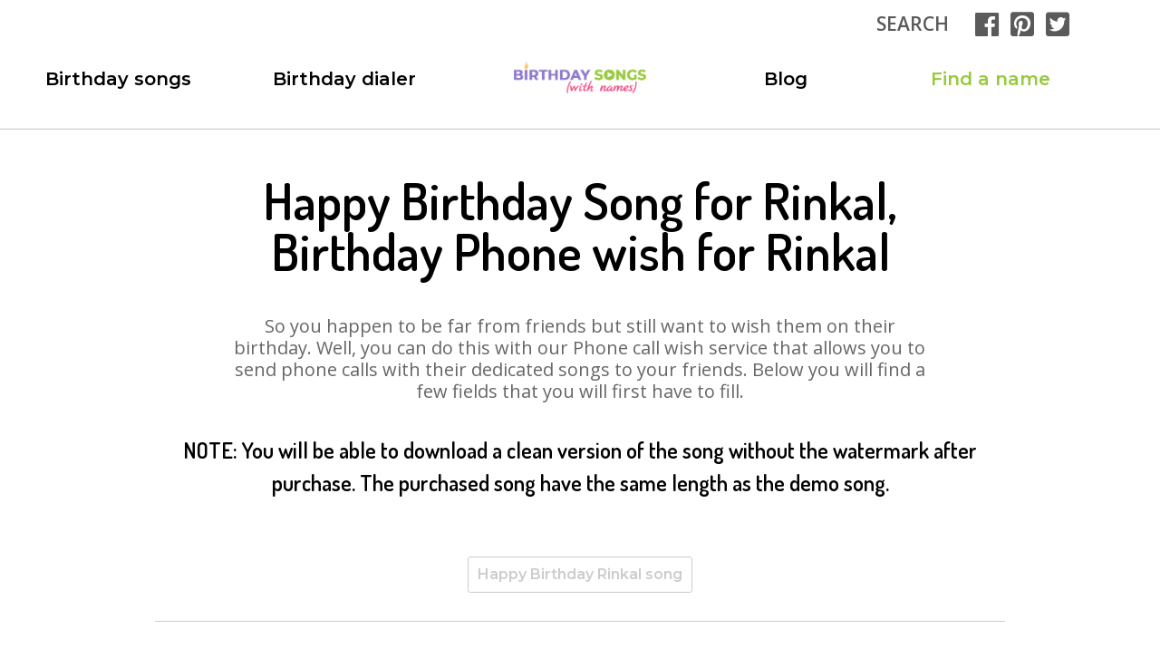

--- FILE ---
content_type: text/html; charset=UTF-8
request_url: https://birthdaysongswithnames.com/birthday-dialer-for-rinkal/
body_size: 97874
content:
<!doctype html>
<html lang="en-US">
<head>
<meta charset="UTF-8">
<meta name="viewport" content="width=device-width, initial-scale=1, maximum-scale=1, user-scalable=no">
<link rel="profile" href="https://gmpg.org/xfn/11">
<meta name='robots' content='index, follow, max-image-preview:large, max-snippet:-1, max-video-preview:-1'/>
<link rel="preload" href="https://birthdaysongswithnames.com/wp-content/plugins/rate-my-post/public/css/fonts/ratemypost.ttf" type="font/ttf" as="font" crossorigin="anonymous">
<title>Happy Birthday Song for Rinkal | Birthday Phone wish for Rinkal | Birthday Song with Names</title>
<meta name="description" content="Personalized birthday song for Rinkal. This original Happy Birthday Song by BirthdaySongsWithNames is sung just for Rinkal. and can be downloaded as a mp3. Send your wishes with a call and amaze your friends, relatives, and your loved one."/>
<link rel="canonical" href="https://birthdaysongswithnames.com/birthday-dialer-for-rinkal/"/>
<meta property="og:locale" content="en_US"/>
<meta property="og:type" content="article"/>
<meta property="og:title" content="Birthday Songs for Rinkal | Download Happy Birthday Rinkal Songs | Birthday Song with Names"/>
<meta property="og:description" content="Personalized happy birthday song for Rinkal. Download happy birthday song with Rinkal name from birthdaysongswithnames.com. Make it special day."/>
<meta property="og:url" content="https://birthdaysongswithnames.com/birthday-song-for-rinkal/"/>
<meta property="og:site_name" content="Birthday Songs With Names"/>
<link rel='dns-prefetch' href='//www.powr.io'/>
<link rel='dns-prefetch' href='//fonts.googleapis.com'/>
<link rel="alternate" type="application/rss+xml" title="Birthday Songs With Names &raquo; Feed" href="https://birthdaysongswithnames.com/feed/"/>
<link rel="alternate" type="application/rss+xml" title="Birthday Songs With Names &raquo; Stories Feed" href="https://birthdaysongswithnames.com/web-stories/feed/">
<link rel="stylesheet" type="text/css" href="//birthdaysongswithnames.com/wp-content/cache/wpfc-minified/1fvgpg1o/anya.css" media="all"/>
<style id='classic-theme-styles-inline-css'>.wp-block-button__link{color:#fff;background-color:#32373c;border-radius:9999px;box-shadow:none;text-decoration:none;padding:calc(.667em + 2px) calc(1.333em + 2px);font-size:1.125em}.wp-block-file__button{background:#32373c;color:#fff;text-decoration:none}</style>
<style id='global-styles-inline-css'>body{--wp--preset--color--black:#000000;--wp--preset--color--cyan-bluish-gray:#abb8c3;--wp--preset--color--white:#ffffff;--wp--preset--color--pale-pink:#f78da7;--wp--preset--color--vivid-red:#cf2e2e;--wp--preset--color--luminous-vivid-orange:#ff6900;--wp--preset--color--luminous-vivid-amber:#fcb900;--wp--preset--color--light-green-cyan:#7bdcb5;--wp--preset--color--vivid-green-cyan:#00d084;--wp--preset--color--pale-cyan-blue:#8ed1fc;--wp--preset--color--vivid-cyan-blue:#0693e3;--wp--preset--color--vivid-purple:#9b51e0;--wp--preset--gradient--vivid-cyan-blue-to-vivid-purple:linear-gradient(135deg,rgba(6,147,227,1) 0%,rgb(155,81,224) 100%);--wp--preset--gradient--light-green-cyan-to-vivid-green-cyan:linear-gradient(135deg,rgb(122,220,180) 0%,rgb(0,208,130) 100%);--wp--preset--gradient--luminous-vivid-amber-to-luminous-vivid-orange:linear-gradient(135deg,rgba(252,185,0,1) 0%,rgba(255,105,0,1) 100%);--wp--preset--gradient--luminous-vivid-orange-to-vivid-red:linear-gradient(135deg,rgba(255,105,0,1) 0%,rgb(207,46,46) 100%);--wp--preset--gradient--very-light-gray-to-cyan-bluish-gray:linear-gradient(135deg,rgb(238,238,238) 0%,rgb(169,184,195) 100%);--wp--preset--gradient--cool-to-warm-spectrum:linear-gradient(135deg,rgb(74,234,220) 0%,rgb(151,120,209) 20%,rgb(207,42,186) 40%,rgb(238,44,130) 60%,rgb(251,105,98) 80%,rgb(254,248,76) 100%);--wp--preset--gradient--blush-light-purple:linear-gradient(135deg,rgb(255,206,236) 0%,rgb(152,150,240) 100%);--wp--preset--gradient--blush-bordeaux:linear-gradient(135deg,rgb(254,205,165) 0%,rgb(254,45,45) 50%,rgb(107,0,62) 100%);--wp--preset--gradient--luminous-dusk:linear-gradient(135deg,rgb(255,203,112) 0%,rgb(199,81,192) 50%,rgb(65,88,208) 100%);--wp--preset--gradient--pale-ocean:linear-gradient(135deg,rgb(255,245,203) 0%,rgb(182,227,212) 50%,rgb(51,167,181) 100%);--wp--preset--gradient--electric-grass:linear-gradient(135deg,rgb(202,248,128) 0%,rgb(113,206,126) 100%);--wp--preset--gradient--midnight:linear-gradient(135deg,rgb(2,3,129) 0%,rgb(40,116,252) 100%);--wp--preset--font-size--small:13px;--wp--preset--font-size--medium:20px;--wp--preset--font-size--large:36px;--wp--preset--font-size--x-large:42px;--wp--preset--spacing--20:0.44rem;--wp--preset--spacing--30:0.67rem;--wp--preset--spacing--40:1rem;--wp--preset--spacing--50:1.5rem;--wp--preset--spacing--60:2.25rem;--wp--preset--spacing--70:3.38rem;--wp--preset--spacing--80:5.06rem;--wp--preset--shadow--natural:6px 6px 9px rgba(0, 0, 0, 0.2);--wp--preset--shadow--deep:12px 12px 50px rgba(0, 0, 0, 0.4);--wp--preset--shadow--sharp:6px 6px 0px rgba(0, 0, 0, 0.2);--wp--preset--shadow--outlined:6px 6px 0px -3px rgba(255, 255, 255, 1), 6px 6px rgba(0, 0, 0, 1);--wp--preset--shadow--crisp:6px 6px 0px rgba(0, 0, 0, 1);}:where(.is-layout-flex){gap:0.5em;}:where(.is-layout-grid){gap:0.5em;}body .is-layout-flex{display:flex;}body .is-layout-flex{flex-wrap:wrap;align-items:center;}body .is-layout-flex > *{margin:0;}body .is-layout-grid{display:grid;}body .is-layout-grid > *{margin:0;}:where(.wp-block-columns.is-layout-flex){gap:2em;}:where(.wp-block-columns.is-layout-grid){gap:2em;}:where(.wp-block-post-template.is-layout-flex){gap:1.25em;}:where(.wp-block-post-template.is-layout-grid){gap:1.25em;}.has-black-color{color:var(--wp--preset--color--black) !important;}.has-cyan-bluish-gray-color{color:var(--wp--preset--color--cyan-bluish-gray) !important;}.has-white-color{color:var(--wp--preset--color--white) !important;}.has-pale-pink-color{color:var(--wp--preset--color--pale-pink) !important;}.has-vivid-red-color{color:var(--wp--preset--color--vivid-red) !important;}.has-luminous-vivid-orange-color{color:var(--wp--preset--color--luminous-vivid-orange) !important;}.has-luminous-vivid-amber-color{color:var(--wp--preset--color--luminous-vivid-amber) !important;}.has-light-green-cyan-color{color:var(--wp--preset--color--light-green-cyan) !important;}.has-vivid-green-cyan-color{color:var(--wp--preset--color--vivid-green-cyan) !important;}.has-pale-cyan-blue-color{color:var(--wp--preset--color--pale-cyan-blue) !important;}.has-vivid-cyan-blue-color{color:var(--wp--preset--color--vivid-cyan-blue) !important;}.has-vivid-purple-color{color:var(--wp--preset--color--vivid-purple) !important;}.has-black-background-color{background-color:var(--wp--preset--color--black) !important;}.has-cyan-bluish-gray-background-color{background-color:var(--wp--preset--color--cyan-bluish-gray) !important;}.has-white-background-color{background-color:var(--wp--preset--color--white) !important;}.has-pale-pink-background-color{background-color:var(--wp--preset--color--pale-pink) !important;}.has-vivid-red-background-color{background-color:var(--wp--preset--color--vivid-red) !important;}.has-luminous-vivid-orange-background-color{background-color:var(--wp--preset--color--luminous-vivid-orange) !important;}.has-luminous-vivid-amber-background-color{background-color:var(--wp--preset--color--luminous-vivid-amber) !important;}.has-light-green-cyan-background-color{background-color:var(--wp--preset--color--light-green-cyan) !important;}.has-vivid-green-cyan-background-color{background-color:var(--wp--preset--color--vivid-green-cyan) !important;}.has-pale-cyan-blue-background-color{background-color:var(--wp--preset--color--pale-cyan-blue) !important;}.has-vivid-cyan-blue-background-color{background-color:var(--wp--preset--color--vivid-cyan-blue) !important;}.has-vivid-purple-background-color{background-color:var(--wp--preset--color--vivid-purple) !important;}.has-black-border-color{border-color:var(--wp--preset--color--black) !important;}.has-cyan-bluish-gray-border-color{border-color:var(--wp--preset--color--cyan-bluish-gray) !important;}.has-white-border-color{border-color:var(--wp--preset--color--white) !important;}.has-pale-pink-border-color{border-color:var(--wp--preset--color--pale-pink) !important;}.has-vivid-red-border-color{border-color:var(--wp--preset--color--vivid-red) !important;}.has-luminous-vivid-orange-border-color{border-color:var(--wp--preset--color--luminous-vivid-orange) !important;}.has-luminous-vivid-amber-border-color{border-color:var(--wp--preset--color--luminous-vivid-amber) !important;}.has-light-green-cyan-border-color{border-color:var(--wp--preset--color--light-green-cyan) !important;}.has-vivid-green-cyan-border-color{border-color:var(--wp--preset--color--vivid-green-cyan) !important;}.has-pale-cyan-blue-border-color{border-color:var(--wp--preset--color--pale-cyan-blue) !important;}.has-vivid-cyan-blue-border-color{border-color:var(--wp--preset--color--vivid-cyan-blue) !important;}.has-vivid-purple-border-color{border-color:var(--wp--preset--color--vivid-purple) !important;}.has-vivid-cyan-blue-to-vivid-purple-gradient-background{background:var(--wp--preset--gradient--vivid-cyan-blue-to-vivid-purple) !important;}.has-light-green-cyan-to-vivid-green-cyan-gradient-background{background:var(--wp--preset--gradient--light-green-cyan-to-vivid-green-cyan) !important;}.has-luminous-vivid-amber-to-luminous-vivid-orange-gradient-background{background:var(--wp--preset--gradient--luminous-vivid-amber-to-luminous-vivid-orange) !important;}.has-luminous-vivid-orange-to-vivid-red-gradient-background{background:var(--wp--preset--gradient--luminous-vivid-orange-to-vivid-red) !important;}.has-very-light-gray-to-cyan-bluish-gray-gradient-background{background:var(--wp--preset--gradient--very-light-gray-to-cyan-bluish-gray) !important;}.has-cool-to-warm-spectrum-gradient-background{background:var(--wp--preset--gradient--cool-to-warm-spectrum) !important;}.has-blush-light-purple-gradient-background{background:var(--wp--preset--gradient--blush-light-purple) !important;}.has-blush-bordeaux-gradient-background{background:var(--wp--preset--gradient--blush-bordeaux) !important;}.has-luminous-dusk-gradient-background{background:var(--wp--preset--gradient--luminous-dusk) !important;}.has-pale-ocean-gradient-background{background:var(--wp--preset--gradient--pale-ocean) !important;}.has-electric-grass-gradient-background{background:var(--wp--preset--gradient--electric-grass) !important;}.has-midnight-gradient-background{background:var(--wp--preset--gradient--midnight) !important;}.has-small-font-size{font-size:var(--wp--preset--font-size--small) !important;}.has-medium-font-size{font-size:var(--wp--preset--font-size--medium) !important;}.has-large-font-size{font-size:var(--wp--preset--font-size--large) !important;}.has-x-large-font-size{font-size:var(--wp--preset--font-size--x-large) !important;}
.wp-block-navigation a:where(:not(.wp-element-button)){color:inherit;}:where(.wp-block-post-template.is-layout-flex){gap:1.25em;}:where(.wp-block-post-template.is-layout-grid){gap:1.25em;}:where(.wp-block-columns.is-layout-flex){gap:2em;}:where(.wp-block-columns.is-layout-grid){gap:2em;}
.wp-block-pullquote{font-size:1.5em;line-height:1.6;}</style>
<link rel="stylesheet" type="text/css" href="//birthdaysongswithnames.com/wp-content/cache/wpfc-minified/8974pwxd/anya.css" media="all"/>
<style id='site-reviews-inline-css'>.glsr-star-empty,.glsr-star-rating--stars[class*=" s"]>span{background-image:url(https://birthdaysongswithnames.com/wp-content/plugins/site-reviews/assets/images/stars/default/star-empty.svg)!important;-webkit-mask-image:url(https://birthdaysongswithnames.com/wp-content/plugins/site-reviews/assets/images/stars/default/star-empty.svg)!important;mask-image:url(https://birthdaysongswithnames.com/wp-content/plugins/site-reviews/assets/images/stars/default/star-empty.svg)!important}.glsr-field-is-invalid .glsr-star-rating--stars[class*=" s"]>span{background-image:url(https://birthdaysongswithnames.com/wp-content/plugins/site-reviews/assets/images/stars/default/star-error.svg)!important;-webkit-mask-image:url(https://birthdaysongswithnames.com/wp-content/plugins/site-reviews/assets/images/stars/default/star-error.svg)!important;mask-image:url(https://birthdaysongswithnames.com/wp-content/plugins/site-reviews/assets/images/stars/default/star-error.svg)!important}.glsr-star-half{background-image:url(https://birthdaysongswithnames.com/wp-content/plugins/site-reviews/assets/images/stars/default/star-half.svg)!important;-webkit-mask-image:url(https://birthdaysongswithnames.com/wp-content/plugins/site-reviews/assets/images/stars/default/star-half.svg)!important;mask-image:url(https://birthdaysongswithnames.com/wp-content/plugins/site-reviews/assets/images/stars/default/star-half.svg)!important}.glsr-star-full,.glsr-star-rating--stars[class*=" s"]>span.gl-active,.glsr-star-rating--stars[class*=" s"]>span.gl-active.gl-selected{background-image:url(https://birthdaysongswithnames.com/wp-content/plugins/site-reviews/assets/images/stars/default/star-full.svg)!important;-webkit-mask:url(https://birthdaysongswithnames.com/wp-content/plugins/site-reviews/assets/images/stars/default/star-full.svg)!important;mask:url(https://birthdaysongswithnames.com/wp-content/plugins/site-reviews/assets/images/stars/default/star-full.svg)!important}</style>
<link rel="https://api.w.org/" href="https://birthdaysongswithnames.com/wp-json/"/><link rel="alternate" type="application/json" href="https://birthdaysongswithnames.com/wp-json/wp/v2/person_names/600297"/><link rel="EditURI" type="application/rsd+xml" title="RSD" href="https://birthdaysongswithnames.com/xmlrpc.php?rsd"/>
<meta name="generator" content="WordPress 6.5.7"/>
<link rel='shortlink' href='https://birthdaysongswithnames.com/?p=600297'/>
<link rel="alternate" type="application/json+oembed" href="https://birthdaysongswithnames.com/wp-json/oembed/1.0/embed?url=https%3A%2F%2Fbirthdaysongswithnames.com%2Fbirthday-song-for-rinkal%2F"/>
<link rel="alternate" type="text/xml+oembed" href="https://birthdaysongswithnames.com/wp-json/oembed/1.0/embed?url=https%3A%2F%2Fbirthdaysongswithnames.com%2Fbirthday-song-for-rinkal%2F&#038;format=xml"/>
<meta name="generator" content="Powered by WPBakery Page Builder - drag and drop page builder for WordPress."/>
<style id="wp-custom-css">:root{--blue:#007bff;--indigo:#6610f2;--purple:#6f42c1;--pink:#e83e8c;--red:#dc3545;--orange:#fd7e14;--yellow:#ffc107;--green:#28a745;--teal:#20c997;--cyan:#17a2b8;--white:#fff;--gray:#6c757d;--gray-dark:#343a40;--primary:#007bff;--secondary:#6c757d;--success:#28a745;--info:#17a2b8;--warning:#ffc107;--danger:#dc3545;--light:#f8f9fa;--dark:#343a40;--breakpoint-xs:0;--breakpoint-sm:480px;--breakpoint-md:768px;--breakpoint-lg:980px;--breakpoint-xl:1320px;--font-family-sans-serif:-apple-system, BlinkMacSystemFont, "Segoe UI", Roboto, "Helvetica Neue", Arial, sans-serif, "Apple Color Emoji", "Segoe UI Emoji", "Segoe UI Symbol";--font-family-monospace:SFMono-Regular, Menlo, Monaco, Consolas, "Liberation Mono", "Courier New", monospace;}
*,
*::before,
*::after{box-sizing:border-box;}
html{font-family:sans-serif;line-height:1.15;-webkit-text-size-adjust:100%;-ms-text-size-adjust:100%;-ms-overflow-style:scrollbar;-webkit-tap-highlight-color:transparent;}
@-ms-viewport{width:device-width;}
article, aside, figcaption, figure, footer, header, hgroup, main, nav, section{display:block;}
body{margin:0;font-family:-apple-system, BlinkMacSystemFont, "Segoe UI", Roboto, "Helvetica Neue", Arial, sans-serif, "Apple Color Emoji", "Segoe UI Emoji", "Segoe UI Symbol";font-size:1rem;font-weight:400;line-height:1.5;color:#212529;text-align:left;background-color:#fff;}
[tabindex="-1"]:focus{outline:0 !important;}
hr{box-sizing:content-box;height:0;overflow:visible;}
h1, h2, h3, h4, h5, h6 {
margin-top: 0;
margin-bottom: 0.5rem;
} p{margin-top:0;margin-bottom:1rem;}
abbr[title],
abbr[data-original-title]{text-decoration:underline;text-decoration:underline dotted;cursor:help;border-bottom:0;}
address{margin-bottom:1rem;font-style:normal;line-height:inherit;}
ol, ul, dl{margin-top:0;margin-bottom:1rem;}
ol ol, ul ul, ol ul, ul ol{margin-bottom:0;}
dt{font-weight:700;}
dd{margin-bottom:0.5rem;margin-left:0;}
blockquote{margin:0 0 1rem;}
dfn{font-style:italic;}
b, strong{font-weight:bolder;}
small{font-size:80%;}
sub, sup{position:relative;font-size:75%;line-height:0;vertical-align:baseline;}
sub{bottom:-0.25em;}
sup {
top: -0.5em;
} a{color:#007bff;text-decoration:none;background-color:transparent;-webkit-text-decoration-skip:objects;}
a:hover{color:#0056b3;text-decoration:underline;}
a:not([href]):not([tabindex]){color:inherit;text-decoration:none;}
a:not([href]):not([tabindex]):hover,
a:not([href]):not([tabindex]):focus{color:inherit;text-decoration:none;}
a:not([href]):not([tabindex]):focus{outline:0;}
pre, code, kbd, samp{font-family:SFMono-Regular, Menlo, Monaco, Consolas, "Liberation Mono", "Courier New", monospace;font-size:1em;}
pre{margin-top:0;margin-bottom:1rem;overflow:auto;-ms-overflow-style:scrollbar;}
figure{margin:0 0 1rem;}
img{vertical-align:middle;border-style:none;}
svg:not(:root){overflow:hidden;vertical-align:middle;}
table{border-collapse:collapse;}
caption{padding-top:0.75rem;padding-bottom:0.75rem;color:#6c757d;text-align:left;caption-side:bottom;}
th{text-align:inherit;}
label{display:inline-block;margin-bottom:0.5rem;}
button{border-radius:0;}
button:focus{outline:1px dotted;outline:5px auto -webkit-focus-ring-color;}
input, button, select, optgroup, textarea{margin:0;font-family:inherit;font-size:inherit;line-height:inherit;}
button, input{overflow:visible;}
button, select{text-transform:none;}
button, html [type="button"],
[type="reset"],
[type="submit"]{-webkit-appearance:button;}
button::-moz-focus-inner, [type="button"]::-moz-focus-inner,
[type="reset"]::-moz-focus-inner,
[type="submit"]::-moz-focus-inner{padding:0;border-style:none;}
input[type="radio"],
input[type="checkbox"]{box-sizing:border-box;padding:0;}
input[type="date"],
input[type="time"],
input[type="datetime-local"],
input[type="month"]{-webkit-appearance:listbox;}
textarea{overflow:auto;resize:vertical;}
fieldset{min-width:0;padding:0;margin:0;border:0;}
legend{display:block;width:100%;max-width:100%;padding:0;margin-bottom:0.5rem;font-size:1.5rem;line-height:inherit;color:inherit;white-space:normal;}
progress{vertical-align:baseline;}
[type="number"]::-webkit-inner-spin-button,
[type="number"]::-webkit-outer-spin-button{height:auto;}
[type="search"]{outline-offset:-2px;-webkit-appearance:none;}
[type="search"]::-webkit-search-cancel-button,
[type="search"]::-webkit-search-decoration{-webkit-appearance:none;}::-webkit-file-upload-button{font:inherit;-webkit-appearance:button;}
output{display:inline-block;}
summary{display:list-item;cursor:pointer;}
template{display:none;}
[hidden]{display:none !important;}
.img-fluid{max-width:100%;height:auto;}
.img-thumbnail{padding:0.25rem;background-color:#fff;border:1px solid #dee2e6;border-radius:0.25rem;max-width:100%;height:auto;}
.figure{display:inline-block;}
.figure-img{margin-bottom:0.5rem;line-height:1;}
.figure-caption{font-size:90%;color:#6c757d;}
.container{width:100%;padding-right:11px;padding-left:11px;margin-right:auto;margin-left:auto;}
@media(min-width:480px){
.container{max-width:468px;}
}
@media(min-width:768px){
.container{max-width:744px;}
}
@media(min-width:980px){
.container{max-width:960px;}
}
@media(min-width:1320px){
.container{max-width:1320px;}
}
.container-fluid{width:100%;padding-right:11px;padding-left:11px;margin-right:auto;margin-left:auto;}
.row{display:flex;flex-wrap:wrap;margin-right:-11px;margin-left:-11px;}
.no-gutters{margin-right:0;margin-left:0;}
.no-gutters > .col, .no-gutters > [class*="col-"]{padding-right:0;padding-left:0;}
.col-1, .col-2, .col-3, .col-4, .col-5, .col-6, .col-7, .col-8, .col-9, .col-10, .col-11, .col-12, .col, .col-auto, .col-sm-1, .col-sm-2, .col-sm-3, .col-sm-4, .col-sm-5, .col-sm-6, .col-sm-7, .col-sm-8, .col-sm-9, .col-sm-10, .col-sm-11, .col-sm-12, .col-sm, .col-sm-auto, .col-md-1, .col-md-2, .col-md-3, .col-md-4, .col-md-5, .col-md-6, .col-md-7, .col-md-8, .col-md-9, .col-md-10, .col-md-11, .col-md-12, .col-md, .col-md-auto, .col-lg-1, .col-lg-2, .col-lg-3, .col-lg-4, .col-lg-5, .col-lg-6, .col-lg-7, .col-lg-8, .col-lg-9, .col-lg-10, .col-lg-11, .col-lg-12, .col-lg, .col-lg-auto, .col-xl-1, .col-xl-2, .col-xl-3, .col-xl-4, .col-xl-5, .col-xl-6, .col-xl-7, .col-xl-8, .col-xl-9, .col-xl-10, .col-xl-11, .col-xl-12, .col-xl, .col-xl-auto{position:relative;width:100%;min-height:1px;padding-right:11px;padding-left:11px;}
.col{flex-basis:0;flex-grow:1;max-width:100%;}
.col-auto{flex:0 0 auto;width:auto;max-width:none;}
.col-1{flex:0 0 8.3333333333%;max-width:8.3333333333%;}
.col-2{flex:0 0 16.6666666667%;max-width:16.6666666667%;}
.col-3{flex:0 0 25%;max-width:25%;}
.col-4{flex:0 0 33.3333333333%;max-width:33.3333333333%;}
.col-5{flex:0 0 41.6666666667%;max-width:41.6666666667%;}
.col-6{flex:0 0 50%;max-width:50%;}
.col-7{flex:0 0 58.3333333333%;max-width:58.3333333333%;}
.col-8{flex:0 0 66.6666666667%;max-width:66.6666666667%;}
.col-9{flex:0 0 75%;max-width:75%;}
.col-10{flex:0 0 83.3333333333%;max-width:83.3333333333%;}
.col-11{flex:0 0 91.6666666667%;max-width:91.6666666667%;}
.col-12{flex:0 0 100%;max-width:100%;}
.order-first{order:-1;}
.order-last{order:13;}
.order-0{order:0;}
.order-1{order:1;}
.order-2{order:2;}
.order-3{order:3;}
.order-4{order:4;}
.order-5{order:5;}
.order-6{order:6;}
.order-7{order:7;}
.order-8{order:8;}
.order-9{order:9;}
.order-10{order:10;}
.order-11{order:11;}
.order-12{order:12;}
.offset-1{margin-left:8.3333333333%;}
.offset-2{margin-left:16.6666666667%;}
.offset-3{margin-left:25%;}
.offset-4{margin-left:33.3333333333%;}
.offset-5{margin-left:41.6666666667%;}
.offset-6{margin-left:50%;}
.offset-7{margin-left:58.3333333333%;}
.offset-8{margin-left:66.6666666667%;}
.offset-9{margin-left:75%;}
.offset-10{margin-left:83.3333333333%;}
.offset-11{margin-left:91.6666666667%;}
@media(min-width:480px){
.col-sm{flex-basis:0;flex-grow:1;max-width:100%;}
.col-sm-auto{flex:0 0 auto;width:auto;max-width:none;}
.col-sm-1{flex:0 0 8.3333333333%;max-width:8.3333333333%;}
.col-sm-2{flex:0 0 16.6666666667%;max-width:16.6666666667%;}
.col-sm-3{flex:0 0 25%;max-width:25%;}
.col-sm-4{flex:0 0 33.3333333333%;max-width:33.3333333333%;}
.col-sm-5{flex:0 0 41.6666666667%;max-width:41.6666666667%;}
.col-sm-6{flex:0 0 50%;max-width:50%;}
.col-sm-7{flex:0 0 58.3333333333%;max-width:58.3333333333%;}
.col-sm-8{flex:0 0 66.6666666667%;max-width:66.6666666667%;}
.col-sm-9{flex:0 0 75%;max-width:75%;}
.col-sm-10{flex:0 0 83.3333333333%;max-width:83.3333333333%;}
.col-sm-11{flex:0 0 91.6666666667%;max-width:91.6666666667%;}
.col-sm-12{flex:0 0 100%;max-width:100%;}
.order-sm-first{order:-1;}
.order-sm-last{order:13;}
.order-sm-0{order:0;}
.order-sm-1{order:1;}
.order-sm-2{order:2;}
.order-sm-3{order:3;}
.order-sm-4{order:4;}
.order-sm-5{order:5;}
.order-sm-6{order:6;}
.order-sm-7{order:7;}
.order-sm-8{order:8;}
.order-sm-9{order:9;}
.order-sm-10{order:10;}
.order-sm-11{order:11;}
.order-sm-12{order:12;}
.offset-sm-0{margin-left:0;}
.offset-sm-1{margin-left:8.3333333333%;}
.offset-sm-2{margin-left:16.6666666667%;}
.offset-sm-3{margin-left:25%;}
.offset-sm-4{margin-left:33.3333333333%;}
.offset-sm-5{margin-left:41.6666666667%;}
.offset-sm-6{margin-left:50%;}
.offset-sm-7{margin-left:58.3333333333%;}
.offset-sm-8{margin-left:66.6666666667%;}
.offset-sm-9{margin-left:75%;}
.offset-sm-10{margin-left:83.3333333333%;}
.offset-sm-11{margin-left:91.6666666667%;}
}
@media(min-width:768px){
.col-md{flex-basis:0;flex-grow:1;max-width:100%;}
.col-md-auto{flex:0 0 auto;width:auto;max-width:none;}
.col-md-1{flex:0 0 8.3333333333%;max-width:8.3333333333%;}
.col-md-2{flex:0 0 16.6666666667%;max-width:16.6666666667%;}
.col-md-3{flex:0 0 25%;max-width:25%;}
.col-md-4{flex:0 0 33.3333333333%;max-width:33.3333333333%;}
.col-md-5{flex:0 0 41.6666666667%;max-width:41.6666666667%;}
.col-md-6{flex:0 0 50%;max-width:50%;}
.col-md-7{flex:0 0 58.3333333333%;max-width:58.3333333333%;}
.col-md-8{flex:0 0 66.6666666667%;max-width:66.6666666667%;}
.col-md-9{flex:0 0 75%;max-width:75%;}
.col-md-10{flex:0 0 83.3333333333%;max-width:83.3333333333%;}
.col-md-11{flex:0 0 91.6666666667%;max-width:91.6666666667%;}
.col-md-12{flex:0 0 100%;max-width:100%;}
.order-md-first{order:-1;}
.order-md-last{order:13;}
.order-md-0{order:0;}
.order-md-1{order:1;}
.order-md-2{order:2;}
.order-md-3{order:3;}
.order-md-4{order:4;}
.order-md-5{order:5;}
.order-md-6{order:6;}
.order-md-7{order:7;}
.order-md-8{order:8;}
.order-md-9{order:9;}
.order-md-10{order:10;}
.order-md-11{order:11;}
.order-md-12{order:12;}
.offset-md-0{margin-left:0;}
.offset-md-1{margin-left:8.3333333333%;}
.offset-md-2{margin-left:16.6666666667%;}
.offset-md-3{margin-left:25%;}
.offset-md-4{margin-left:33.3333333333%;}
.offset-md-5{margin-left:41.6666666667%;}
.offset-md-6{margin-left:50%;}
.offset-md-7{margin-left:58.3333333333%;}
.offset-md-8{margin-left:66.6666666667%;}
.offset-md-9{margin-left:75%;}
.offset-md-10{margin-left:83.3333333333%;}
.offset-md-11{margin-left:91.6666666667%;}
}
@media(min-width:980px){
.col-lg{flex-basis:0;flex-grow:1;max-width:100%;}
.col-lg-auto{flex:0 0 auto;width:auto;max-width:none;}
.col-lg-1{flex:0 0 8.3333333333%;max-width:8.3333333333%;}
.col-lg-2{flex:0 0 16.6666666667%;max-width:16.6666666667%;}
.col-lg-3{flex:0 0 25%;max-width:25%;}
.col-lg-4{flex:0 0 33.3333333333%;max-width:33.3333333333%;}
.col-lg-5{flex:0 0 41.6666666667%;max-width:41.6666666667%;}
.col-lg-6{flex:0 0 50%;max-width:50%;}
.col-lg-7{flex:0 0 58.3333333333%;max-width:58.3333333333%;}
.col-lg-8{flex:0 0 66.6666666667%;max-width:66.6666666667%;}
.col-lg-9{flex:0 0 75%;max-width:75%;}
.col-lg-10{flex:0 0 83.3333333333%;max-width:83.3333333333%;}
.col-lg-11{flex:0 0 91.6666666667%;max-width:91.6666666667%;}
.col-lg-12{flex:0 0 100%;max-width:100%;}
.order-lg-first{order:-1;}
.order-lg-last{order:13;}
.order-lg-0{order:0;}
.order-lg-1{order:1;}
.order-lg-2{order:2;}
.order-lg-3{order:3;}
.order-lg-4{order:4;}
.order-lg-5{order:5;}
.order-lg-6{order:6;}
.order-lg-7{order:7;}
.order-lg-8{order:8;}
.order-lg-9{order:9;}
.order-lg-10{order:10;}
.order-lg-11{order:11;}
.order-lg-12{order:12;}
.offset-lg-0{margin-left:0;}
.offset-lg-1{margin-left:8.3333333333%;}
.offset-lg-2{margin-left:16.6666666667%;}
.offset-lg-3{margin-left:25%;}
.offset-lg-4{margin-left:33.3333333333%;}
.offset-lg-5{margin-left:41.6666666667%;}
.offset-lg-6{margin-left:50%;}
.offset-lg-7{margin-left:58.3333333333%;}
.offset-lg-8{margin-left:66.6666666667%;}
.offset-lg-9{margin-left:75%;}
.offset-lg-10{margin-left:83.3333333333%;}
.offset-lg-11{margin-left:91.6666666667%;}
}
@media(min-width:1320px){
.col-xl{flex-basis:0;flex-grow:1;max-width:100%;}
.col-xl-auto{flex:0 0 auto;width:auto;max-width:none;}
.col-xl-1{flex:0 0 8.3333333333%;max-width:8.3333333333%;}
.col-xl-2{flex:0 0 16.6666666667%;max-width:16.6666666667%;}
.col-xl-3{flex:0 0 25%;max-width:25%;}
.col-xl-4{flex:0 0 33.3333333333%;max-width:33.3333333333%;}
.col-xl-5{flex:0 0 41.6666666667%;max-width:41.6666666667%;}
.col-xl-6{flex:0 0 50%;max-width:50%;}
.col-xl-7{flex:0 0 58.3333333333%;max-width:58.3333333333%;}
.col-xl-8{flex:0 0 66.6666666667%;max-width:66.6666666667%;}
.col-xl-9{flex:0 0 75%;max-width:75%;}
.col-xl-10{flex:0 0 83.3333333333%;max-width:83.3333333333%;}
.col-xl-11{flex:0 0 91.6666666667%;max-width:91.6666666667%;}
.col-xl-12{flex:0 0 100%;max-width:100%;}
.order-xl-first{order:-1;}
.order-xl-last{order:13;}
.order-xl-0{order:0;}
.order-xl-1{order:1;}
.order-xl-2{order:2;}
.order-xl-3{order:3;}
.order-xl-4{order:4;}
.order-xl-5{order:5;}
.order-xl-6{order:6;}
.order-xl-7{order:7;}
.order-xl-8{order:8;}
.order-xl-9{order:9;}
.order-xl-10{order:10;}
.order-xl-11{order:11;}
.order-xl-12{order:12;}
.offset-xl-0{margin-left:0;}
.offset-xl-1{margin-left:8.3333333333%;}
.offset-xl-2{margin-left:16.6666666667%;}
.offset-xl-3{margin-left:25%;}
.offset-xl-4{margin-left:33.3333333333%;}
.offset-xl-5{margin-left:41.6666666667%;}
.offset-xl-6{margin-left:50%;}
.offset-xl-7{margin-left:58.3333333333%;}
.offset-xl-8{margin-left:66.6666666667%;}
.offset-xl-9{margin-left:75%;}
.offset-xl-10{margin-left:83.3333333333%;}
.offset-xl-11{margin-left:91.6666666667%;}
}
.table{width:100%;max-width:100%;margin-bottom:1rem;background-color:transparent;}
.table th, .table td{padding:0.75rem;vertical-align:top;border-top:1px solid #dee2e6;}
.table thead th{vertical-align:bottom;border-bottom:2px solid #dee2e6;}
.table tbody + tbody{border-top:2px solid #dee2e6;}
.table .table{background-color:#fff;}
.table-sm th, .table-sm td{padding:0.3rem;}
.table-bordered{border:1px solid #dee2e6;}
.table-bordered th, .table-bordered td{border:1px solid #dee2e6;}
.table-bordered thead th, .table-bordered thead td{border-bottom-width:2px;}
.table-borderless th, .table-borderless td, .table-borderless thead th, .table-borderless tbody + tbody{border:0;}
.table-striped tbody tr:nth-of-type(odd){background-color:rgba(0, 0, 0, 0.05);}
.table-hover tbody tr:hover{background-color:rgba(0, 0, 0, 0.075);}
.table-primary, .table-primary > th, .table-primary > td{background-color:#b8daff;}
.table-hover .table-primary:hover{background-color:#9fcdff;}
.table-hover .table-primary:hover > td, .table-hover .table-primary:hover > th{background-color:#9fcdff;}
.table-secondary, .table-secondary > th, .table-secondary > td{background-color:#d6d8db;}
.table-hover .table-secondary:hover{background-color:#c8cbcf;}
.table-hover .table-secondary:hover > td, .table-hover .table-secondary:hover > th{background-color:#c8cbcf;}
.table-success, .table-success > th, .table-success > td{background-color:#c3e6cb;}
.table-hover .table-success:hover{background-color:#b1dfbb;}
.table-hover .table-success:hover > td, .table-hover .table-success:hover > th{background-color:#b1dfbb;}
.table-info, .table-info > th, .table-info > td{background-color:#bee5eb;}
.table-hover .table-info:hover{background-color:#abdde5;}
.table-hover .table-info:hover > td, .table-hover .table-info:hover > th{background-color:#abdde5;}
.table-warning, .table-warning > th, .table-warning > td{background-color:#ffeeba;}
.table-hover .table-warning:hover{background-color:#ffe8a1;}
.table-hover .table-warning:hover > td, .table-hover .table-warning:hover > th{background-color:#ffe8a1;}
.table-danger, .table-danger > th, .table-danger > td{background-color:#f5c6cb;}
.table-hover .table-danger:hover{background-color:#f1b0b7;}
.table-hover .table-danger:hover > td, .table-hover .table-danger:hover > th{background-color:#f1b0b7;}
.table-light, .table-light > th, .table-light > td{background-color:#fdfdfe;}
.table-hover .table-light:hover{background-color:#ececf6;}
.table-hover .table-light:hover > td, .table-hover .table-light:hover > th{background-color:#ececf6;}
.table-dark, .table-dark > th, .table-dark > td{background-color:#c6c8ca;}
.table-hover .table-dark:hover{background-color:#b9bbbe;}
.table-hover .table-dark:hover > td, .table-hover .table-dark:hover > th{background-color:#b9bbbe;}
.table-active, .table-active > th, .table-active > td{background-color:rgba(0, 0, 0, 0.075);}
.table-hover .table-active:hover{background-color:rgba(0, 0, 0, 0.075);}
.table-hover .table-active:hover > td, .table-hover .table-active:hover > th{background-color:rgba(0, 0, 0, 0.075);}
.table .thead-dark th{color:#fff;background-color:#212529;border-color:#32383e;}
.table .thead-light th{color:#495057;background-color:#e9ecef;border-color:#dee2e6;}
.table-dark{color:#fff;background-color:#212529;}
.table-dark th, .table-dark td, .table-dark thead th{border-color:#32383e;}
.table-dark.table-bordered{border:0;}
.table-dark.table-striped tbody tr:nth-of-type(odd){background-color:rgba(255, 255, 255, 0.05);}
.table-dark.table-hover tbody tr:hover{background-color:rgba(255, 255, 255, 0.075);}
@media(max-width:479.98px){
.table-responsive-sm{display:block;width:100%;overflow-x:auto;-webkit-overflow-scrolling:touch;-ms-overflow-style:-ms-autohiding-scrollbar;}
.table-responsive-sm > .table-bordered{border:0;}
}
@media(max-width:767.98px){
.table-responsive-md{display:block;width:100%;overflow-x:auto;-webkit-overflow-scrolling:touch;-ms-overflow-style:-ms-autohiding-scrollbar;}
.table-responsive-md > .table-bordered{border:0;}
}
@media(max-width:979.98px){
.table-responsive-lg{display:block;width:100%;overflow-x:auto;-webkit-overflow-scrolling:touch;-ms-overflow-style:-ms-autohiding-scrollbar;}
.table-responsive-lg > .table-bordered{border:0;}
}
@media(max-width:1319.98px){
.table-responsive-xl{display:block;width:100%;overflow-x:auto;-webkit-overflow-scrolling:touch;-ms-overflow-style:-ms-autohiding-scrollbar;}
.table-responsive-xl > .table-bordered{border:0;}
}
.table-responsive{display:block;width:100%;overflow-x:auto;-webkit-overflow-scrolling:touch;-ms-overflow-style:-ms-autohiding-scrollbar;}
.table-responsive > .table-bordered{border:0;}
.form-control{display:block;width:100%;padding:0.375rem 0.75rem;font-size:1rem;line-height:1.5;color:#495057;background-color:#fff;background-clip:padding-box;border:1px solid #ced4da;border-radius:0.25rem;transition:border-color 0.15s ease-in-out, box-shadow 0.15s ease-in-out;}
@media screen and (prefers-reduced-motion: reduce) {
.form-control{transition:none;}
}
.form-control::-ms-expand{background-color:transparent;border:0;}
.form-control:focus{color:#495057;background-color:#fff;border-color:#80bdff;outline:0;box-shadow:0 0 0 0.2rem rgba(0, 123, 255, 0.25);}
.form-control::placeholder{color:#6c757d;opacity:1;}
.form-control:disabled, .form-control[readonly]{background-color:#e9ecef;opacity:1;}
select.form-control:not([size]):not([multiple]){height:calc(2.25rem + 2px);}
select.form-control:focus::-ms-value{color:#495057;background-color:#fff;}
.form-control-file, .form-control-range{display:block;width:100%;}
.col-form-label{padding-top:calc(0.375rem + 1px);padding-bottom:calc(0.375rem + 1px);margin-bottom:0;font-size:inherit;line-height:1.5;}
.col-form-label-lg{padding-top:calc(0.5rem + 1px);padding-bottom:calc(0.5rem + 1px);font-size:1.25rem;line-height:1.5;}
.col-form-label-sm{padding-top:calc(0.25rem + 1px);padding-bottom:calc(0.25rem + 1px);font-size:0.875rem;line-height:1.5;}
.form-control-plaintext{display:block;width:100%;padding-top:0.375rem;padding-bottom:0.375rem;margin-bottom:0;line-height:1.5;color:#212529;background-color:transparent;border:solid transparent;border-width:1px 0;}
.form-control-plaintext.form-control-sm, .form-control-plaintext.form-control-lg{padding-right:0;padding-left:0;}
.form-control-sm{padding:0.25rem 0.5rem;font-size:0.875rem;line-height:1.5;border-radius:0.2rem;}
select.form-control-sm:not([size]):not([multiple]){height:calc(1.8125rem + 2px);}
.form-control-lg{padding:0.5rem 1rem;font-size:1.25rem;line-height:1.5;border-radius:0.3rem;}
select.form-control-lg:not([size]):not([multiple]){height:calc(2.875rem + 2px);}
.form-group{margin-bottom:1rem;}
.form-text{display:block;margin-top:0.25rem;}
.form-row{display:flex;flex-wrap:wrap;margin-right:-5px;margin-left:-5px;}
.form-row > .col, .form-row > [class*="col-"]{padding-right:5px;padding-left:5px;}
.form-check{position:relative;display:block;padding-left:1.25rem;}
.form-check-input{position:absolute;margin-top:0.3rem;margin-left:-1.25rem;}
.form-check-input:disabled ~ .form-check-label{color:#6c757d;}
.form-check-label{margin-bottom:0;}
.form-check-inline{display:inline-flex;align-items:center;padding-left:0;margin-right:0.75rem;}
.form-check-inline .form-check-input{position:static;margin-top:0;margin-right:0.3125rem;margin-left:0;}
.valid-feedback{display:none;width:100%;margin-top:0.25rem;font-size:80%;color:#28a745;}
.valid-tooltip{position:absolute;top:100%;z-index:5;display:none;max-width:100%;padding:0.5rem;margin-top:0.1rem;font-size:0.875rem;line-height:1;color:#fff;background-color:rgba(40, 167, 69, 0.8);border-radius:0.2rem;}
.was-validated .form-control:valid, .form-control.is-valid, .was-validated .custom-select:valid, .custom-select.is-valid{border-color:#28a745;}
.was-validated .form-control:valid:focus, .form-control.is-valid:focus, .was-validated .custom-select:valid:focus, .custom-select.is-valid:focus{border-color:#28a745;box-shadow:0 0 0 0.2rem rgba(40, 167, 69, 0.25);}
.was-validated .form-control:valid ~ .valid-feedback,
.was-validated .form-control:valid ~ .valid-tooltip,
.form-control.is-valid ~ .valid-feedback,
.form-control.is-valid ~ .valid-tooltip,
.was-validated .custom-select:valid ~ .valid-feedback,
.was-validated .custom-select:valid ~ .valid-tooltip,
.custom-select.is-valid ~ .valid-feedback,
.custom-select.is-valid ~ .valid-tooltip{display:block;}
.was-validated .form-control-file:valid ~ .valid-feedback,
.was-validated .form-control-file:valid ~ .valid-tooltip,
.form-control-file.is-valid ~ .valid-feedback,
.form-control-file.is-valid ~ .valid-tooltip{display:block;}
.was-validated .form-check-input:valid ~ .form-check-label,
.form-check-input.is-valid ~ .form-check-label{color:#28a745;}
.was-validated .form-check-input:valid ~ .valid-feedback,
.was-validated .form-check-input:valid ~ .valid-tooltip,
.form-check-input.is-valid ~ .valid-feedback,
.form-check-input.is-valid ~ .valid-tooltip{display:block;}
.was-validated .custom-control-input:valid ~ .custom-control-label,
.custom-control-input.is-valid ~ .custom-control-label{color:#28a745;}
.was-validated .custom-control-input:valid ~ .custom-control-label::before,
.custom-control-input.is-valid ~ .custom-control-label::before{background-color:#71dd8a;}
.was-validated .custom-control-input:valid ~ .valid-feedback,
.was-validated .custom-control-input:valid ~ .valid-tooltip,
.custom-control-input.is-valid ~ .valid-feedback,
.custom-control-input.is-valid ~ .valid-tooltip{display:block;}
.was-validated .custom-control-input:valid:checked ~ .custom-control-label::before,
.custom-control-input.is-valid:checked ~ .custom-control-label::before{background-color:#34ce57;}
.was-validated .custom-control-input:valid:focus ~ .custom-control-label::before,
.custom-control-input.is-valid:focus ~ .custom-control-label::before{box-shadow:0 0 0 1px #fff, 0 0 0 0.2rem rgba(40, 167, 69, 0.25);}
.was-validated .custom-file-input:valid ~ .custom-file-label,
.custom-file-input.is-valid ~ .custom-file-label{border-color:#28a745;}
.was-validated .custom-file-input:valid ~ .custom-file-label::before,
.custom-file-input.is-valid ~ .custom-file-label::before{border-color:inherit;}
.was-validated .custom-file-input:valid ~ .valid-feedback,
.was-validated .custom-file-input:valid ~ .valid-tooltip,
.custom-file-input.is-valid ~ .valid-feedback,
.custom-file-input.is-valid ~ .valid-tooltip{display:block;}
.was-validated .custom-file-input:valid:focus ~ .custom-file-label,
.custom-file-input.is-valid:focus ~ .custom-file-label{box-shadow:0 0 0 0.2rem rgba(40, 167, 69, 0.25);}
.invalid-feedback{display:none;width:100%;margin-top:0.25rem;font-size:80%;color:#dc3545;}
.invalid-tooltip{position:absolute;top:100%;z-index:5;display:none;max-width:100%;padding:0.5rem;margin-top:0.1rem;font-size:0.875rem;line-height:1;color:#fff;background-color:rgba(220, 53, 69, 0.8);border-radius:0.2rem;}
.was-validated .form-control:invalid, .form-control.is-invalid, .was-validated .custom-select:invalid, .custom-select.is-invalid{border-color:#dc3545;}
.was-validated .form-control:invalid:focus, .form-control.is-invalid:focus, .was-validated .custom-select:invalid:focus, .custom-select.is-invalid:focus{border-color:#dc3545;box-shadow:0 0 0 0.2rem rgba(220, 53, 69, 0.25);}
.was-validated .form-control:invalid ~ .invalid-feedback,
.was-validated .form-control:invalid ~ .invalid-tooltip,
.form-control.is-invalid ~ .invalid-feedback,
.form-control.is-invalid ~ .invalid-tooltip,
.was-validated .custom-select:invalid ~ .invalid-feedback,
.was-validated .custom-select:invalid ~ .invalid-tooltip,
.custom-select.is-invalid ~ .invalid-feedback,
.custom-select.is-invalid ~ .invalid-tooltip{display:block;}
.was-validated .form-control-file:invalid ~ .invalid-feedback,
.was-validated .form-control-file:invalid ~ .invalid-tooltip,
.form-control-file.is-invalid ~ .invalid-feedback,
.form-control-file.is-invalid ~ .invalid-tooltip{display:block;}
.was-validated .form-check-input:invalid ~ .form-check-label,
.form-check-input.is-invalid ~ .form-check-label{color:#dc3545;}
.was-validated .form-check-input:invalid ~ .invalid-feedback,
.was-validated .form-check-input:invalid ~ .invalid-tooltip,
.form-check-input.is-invalid ~ .invalid-feedback,
.form-check-input.is-invalid ~ .invalid-tooltip{display:block;}
.was-validated .custom-control-input:invalid ~ .custom-control-label,
.custom-control-input.is-invalid ~ .custom-control-label{color:#dc3545;}
.was-validated .custom-control-input:invalid ~ .custom-control-label::before,
.custom-control-input.is-invalid ~ .custom-control-label::before{background-color:#efa2a9;}
.was-validated .custom-control-input:invalid ~ .invalid-feedback,
.was-validated .custom-control-input:invalid ~ .invalid-tooltip,
.custom-control-input.is-invalid ~ .invalid-feedback,
.custom-control-input.is-invalid ~ .invalid-tooltip{display:block;}
.was-validated .custom-control-input:invalid:checked ~ .custom-control-label::before,
.custom-control-input.is-invalid:checked ~ .custom-control-label::before{background-color:#e4606d;}
.was-validated .custom-control-input:invalid:focus ~ .custom-control-label::before,
.custom-control-input.is-invalid:focus ~ .custom-control-label::before{box-shadow:0 0 0 1px #fff, 0 0 0 0.2rem rgba(220, 53, 69, 0.25);}
.was-validated .custom-file-input:invalid ~ .custom-file-label,
.custom-file-input.is-invalid ~ .custom-file-label{border-color:#dc3545;}
.was-validated .custom-file-input:invalid ~ .custom-file-label::before,
.custom-file-input.is-invalid ~ .custom-file-label::before{border-color:inherit;}
.was-validated .custom-file-input:invalid ~ .invalid-feedback,
.was-validated .custom-file-input:invalid ~ .invalid-tooltip,
.custom-file-input.is-invalid ~ .invalid-feedback,
.custom-file-input.is-invalid ~ .invalid-tooltip{display:block;}
.was-validated .custom-file-input:invalid:focus ~ .custom-file-label,
.custom-file-input.is-invalid:focus ~ .custom-file-label{box-shadow:0 0 0 0.2rem rgba(220, 53, 69, 0.25);}
.form-inline{display:flex;flex-flow:row wrap;align-items:center;}
.form-inline .form-check{width:100%;}
@media(min-width:480px){
.form-inline label{display:flex;align-items:center;justify-content:center;margin-bottom:0;}
.form-inline .form-group{display:flex;flex:0 0 auto;flex-flow:row wrap;align-items:center;margin-bottom:0;}
.form-inline .form-control{display:inline-block;width:auto;vertical-align:middle;}
.form-inline .form-control-plaintext{display:inline-block;}
.form-inline .input-group, .form-inline .custom-select{width:auto;}
.form-inline .form-check{display:flex;align-items:center;justify-content:center;width:auto;padding-left:0;}
.form-inline .form-check-input{position:relative;margin-top:0;margin-right:0.25rem;margin-left:0;}
.form-inline .custom-control{align-items:center;justify-content:center;}
.form-inline .custom-control-label{margin-bottom:0;}
}
.btn{display:inline-block;font-weight:400;text-align:center;white-space:nowrap;vertical-align:middle;user-select:none;border:1px solid transparent;padding:0.375rem 0.75rem;font-size:1rem;line-height:1.5;border-radius:0.25rem;transition:color 0.15s ease-in-out, background-color 0.15s ease-in-out, border-color 0.15s ease-in-out, box-shadow 0.15s ease-in-out;}
@media screen and (prefers-reduced-motion: reduce) {
.btn{transition:none;}
}
.btn:hover, .btn:focus{text-decoration:none;}
.btn:focus, .btn.focus{outline:0;box-shadow:0 0 0 0.2rem rgba(0, 123, 255, 0.25);}
.btn.disabled, .btn:disabled{opacity:0.65;}
.btn:not(:disabled):not(.disabled){cursor:pointer;}
.btn:not(:disabled):not(.disabled):active,
.btn:not(:disabled):not(.disabled).active{background-image:none;}
a.btn.disabled, fieldset:disabled a.btn{pointer-events:none;}
.btn-primary{color:#fff;background-color:#007bff;border-color:#007bff;}
.btn-primary:hover{color:#fff;background-color:#0069d9;border-color:#0062cc;}
.btn-primary:focus, .btn-primary.focus{box-shadow:0 0 0 0.2rem rgba(0, 123, 255, 0.5);}
.btn-primary.disabled, .btn-primary:disabled{color:#fff;background-color:#007bff;border-color:#007bff;}
.btn-primary:not(:disabled):not(.disabled):active,
.btn-primary:not(:disabled):not(.disabled).active,
.show > .btn-primary.dropdown-toggle{color:#fff;background-color:#0062cc;border-color:#005cbf;}
.btn-primary:not(:disabled):not(.disabled):active:focus,
.btn-primary:not(:disabled):not(.disabled).active:focus,
.show > .btn-primary.dropdown-toggle:focus{box-shadow:0 0 0 0.2rem rgba(0, 123, 255, 0.5);}
.btn-secondary{color:#fff;background-color:#6c757d;border-color:#6c757d;}
.btn-secondary:hover{color:#fff;background-color:#5a6268;border-color:#545b62;}
.btn-secondary:focus, .btn-secondary.focus{box-shadow:0 0 0 0.2rem rgba(108, 117, 125, 0.5);}
.btn-secondary.disabled, .btn-secondary:disabled{color:#fff;background-color:#6c757d;border-color:#6c757d;}
.btn-secondary:not(:disabled):not(.disabled):active,
.btn-secondary:not(:disabled):not(.disabled).active,
.show > .btn-secondary.dropdown-toggle{color:#fff;background-color:#545b62;border-color:#4e555b;}
.btn-secondary:not(:disabled):not(.disabled):active:focus,
.btn-secondary:not(:disabled):not(.disabled).active:focus,
.show > .btn-secondary.dropdown-toggle:focus{box-shadow:0 0 0 0.2rem rgba(108, 117, 125, 0.5);}
.btn-success{color:#fff;background-color:#28a745;border-color:#28a745;}
.btn-success:hover{color:#fff;background-color:#218838;border-color:#1e7e34;}
.btn-success:focus, .btn-success.focus{box-shadow:0 0 0 0.2rem rgba(40, 167, 69, 0.5);}
.btn-success.disabled, .btn-success:disabled{color:#fff;background-color:#28a745;border-color:#28a745;}
.btn-success:not(:disabled):not(.disabled):active,
.btn-success:not(:disabled):not(.disabled).active,
.show > .btn-success.dropdown-toggle{color:#fff;background-color:#1e7e34;border-color:#1c7430;}
.btn-success:not(:disabled):not(.disabled):active:focus,
.btn-success:not(:disabled):not(.disabled).active:focus,
.show > .btn-success.dropdown-toggle:focus{box-shadow:0 0 0 0.2rem rgba(40, 167, 69, 0.5);}
.btn-info{color:#fff;background-color:#17a2b8;border-color:#17a2b8;}
.btn-info:hover{color:#fff;background-color:#138496;border-color:#117a8b;}
.btn-info:focus, .btn-info.focus{box-shadow:0 0 0 0.2rem rgba(23, 162, 184, 0.5);}
.btn-info.disabled, .btn-info:disabled{color:#fff;background-color:#17a2b8;border-color:#17a2b8;}
.btn-info:not(:disabled):not(.disabled):active,
.btn-info:not(:disabled):not(.disabled).active,
.show > .btn-info.dropdown-toggle{color:#fff;background-color:#117a8b;border-color:#10707f;}
.btn-info:not(:disabled):not(.disabled):active:focus,
.btn-info:not(:disabled):not(.disabled).active:focus,
.show > .btn-info.dropdown-toggle:focus{box-shadow:0 0 0 0.2rem rgba(23, 162, 184, 0.5);}
.btn-warning{color:#212529;background-color:#ffc107;border-color:#ffc107;}
.btn-warning:hover{color:#212529;background-color:#e0a800;border-color:#d39e00;}
.btn-warning:focus, .btn-warning.focus{box-shadow:0 0 0 0.2rem rgba(255, 193, 7, 0.5);}
.btn-warning.disabled, .btn-warning:disabled{color:#212529;background-color:#ffc107;border-color:#ffc107;}
.btn-warning:not(:disabled):not(.disabled):active,
.btn-warning:not(:disabled):not(.disabled).active,
.show > .btn-warning.dropdown-toggle{color:#212529;background-color:#d39e00;border-color:#c69500;}
.btn-warning:not(:disabled):not(.disabled):active:focus,
.btn-warning:not(:disabled):not(.disabled).active:focus,
.show > .btn-warning.dropdown-toggle:focus{box-shadow:0 0 0 0.2rem rgba(255, 193, 7, 0.5);}
.btn-danger{color:#fff;background-color:#dc3545;border-color:#dc3545;}
.btn-danger:hover{color:#fff;background-color:#c82333;border-color:#bd2130;}
.btn-danger:focus, .btn-danger.focus{box-shadow:0 0 0 0.2rem rgba(220, 53, 69, 0.5);}
.btn-danger.disabled, .btn-danger:disabled{color:#fff;background-color:#dc3545;border-color:#dc3545;}
.btn-danger:not(:disabled):not(.disabled):active,
.btn-danger:not(:disabled):not(.disabled).active,
.show > .btn-danger.dropdown-toggle{color:#fff;background-color:#bd2130;border-color:#b21f2d;}
.btn-danger:not(:disabled):not(.disabled):active:focus,
.btn-danger:not(:disabled):not(.disabled).active:focus,
.show > .btn-danger.dropdown-toggle:focus{box-shadow:0 0 0 0.2rem rgba(220, 53, 69, 0.5);}
.btn-light{color:#212529;background-color:#f8f9fa;border-color:#f8f9fa;}
.btn-light:hover{color:#212529;background-color:#e2e6ea;border-color:#dae0e5;}
.btn-light:focus, .btn-light.focus{box-shadow:0 0 0 0.2rem rgba(248, 249, 250, 0.5);}
.btn-light.disabled, .btn-light:disabled{color:#212529;background-color:#f8f9fa;border-color:#f8f9fa;}
.btn-light:not(:disabled):not(.disabled):active,
.btn-light:not(:disabled):not(.disabled).active,
.show > .btn-light.dropdown-toggle{color:#212529;background-color:#dae0e5;border-color:#d3d9df;}
.btn-light:not(:disabled):not(.disabled):active:focus,
.btn-light:not(:disabled):not(.disabled).active:focus,
.show > .btn-light.dropdown-toggle:focus{box-shadow:0 0 0 0.2rem rgba(248, 249, 250, 0.5);}
.btn-dark{color:#fff;background-color:#343a40;border-color:#343a40;}
.btn-dark:hover{color:#fff;background-color:#23272b;border-color:#1d2124;}
.btn-dark:focus, .btn-dark.focus{box-shadow:0 0 0 0.2rem rgba(52, 58, 64, 0.5);}
.btn-dark.disabled, .btn-dark:disabled{color:#fff;background-color:#343a40;border-color:#343a40;}
.btn-dark:not(:disabled):not(.disabled):active,
.btn-dark:not(:disabled):not(.disabled).active,
.show > .btn-dark.dropdown-toggle{color:#fff;background-color:#1d2124;border-color:#171a1d;}
.btn-dark:not(:disabled):not(.disabled):active:focus,
.btn-dark:not(:disabled):not(.disabled).active:focus,
.show > .btn-dark.dropdown-toggle:focus{box-shadow:0 0 0 0.2rem rgba(52, 58, 64, 0.5);}
.btn-outline-primary{color:#007bff;background-color:transparent;background-image:none;border-color:#007bff;}
.btn-outline-primary:hover{color:#fff;background-color:#007bff;border-color:#007bff;}
.btn-outline-primary:focus, .btn-outline-primary.focus{box-shadow:0 0 0 0.2rem rgba(0, 123, 255, 0.5);}
.btn-outline-primary.disabled, .btn-outline-primary:disabled{color:#007bff;background-color:transparent;}
.btn-outline-primary:not(:disabled):not(.disabled):active,
.btn-outline-primary:not(:disabled):not(.disabled).active,
.show > .btn-outline-primary.dropdown-toggle{color:#fff;background-color:#007bff;border-color:#007bff;}
.btn-outline-primary:not(:disabled):not(.disabled):active:focus,
.btn-outline-primary:not(:disabled):not(.disabled).active:focus,
.show > .btn-outline-primary.dropdown-toggle:focus{box-shadow:0 0 0 0.2rem rgba(0, 123, 255, 0.5);}
.btn-outline-secondary{color:#6c757d;background-color:transparent;background-image:none;border-color:#6c757d;}
.btn-outline-secondary:hover{color:#fff;background-color:#6c757d;border-color:#6c757d;}
.btn-outline-secondary:focus, .btn-outline-secondary.focus{box-shadow:0 0 0 0.2rem rgba(108, 117, 125, 0.5);}
.btn-outline-secondary.disabled, .btn-outline-secondary:disabled{color:#6c757d;background-color:transparent;}
.btn-outline-secondary:not(:disabled):not(.disabled):active,
.btn-outline-secondary:not(:disabled):not(.disabled).active,
.show > .btn-outline-secondary.dropdown-toggle{color:#fff;background-color:#6c757d;border-color:#6c757d;}
.btn-outline-secondary:not(:disabled):not(.disabled):active:focus,
.btn-outline-secondary:not(:disabled):not(.disabled).active:focus,
.show > .btn-outline-secondary.dropdown-toggle:focus{box-shadow:0 0 0 0.2rem rgba(108, 117, 125, 0.5);}
.btn-outline-success{color:#28a745;background-color:transparent;background-image:none;border-color:#28a745;}
.btn-outline-success:hover{color:#fff;background-color:#28a745;border-color:#28a745;}
.btn-outline-success:focus, .btn-outline-success.focus{box-shadow:0 0 0 0.2rem rgba(40, 167, 69, 0.5);}
.btn-outline-success.disabled, .btn-outline-success:disabled{color:#28a745;background-color:transparent;}
.btn-outline-success:not(:disabled):not(.disabled):active,
.btn-outline-success:not(:disabled):not(.disabled).active,
.show > .btn-outline-success.dropdown-toggle{color:#fff;background-color:#28a745;border-color:#28a745;}
.btn-outline-success:not(:disabled):not(.disabled):active:focus,
.btn-outline-success:not(:disabled):not(.disabled).active:focus,
.show > .btn-outline-success.dropdown-toggle:focus{box-shadow:0 0 0 0.2rem rgba(40, 167, 69, 0.5);}
.btn-outline-info{color:#17a2b8;background-color:transparent;background-image:none;border-color:#17a2b8;}
.btn-outline-info:hover{color:#fff;background-color:#17a2b8;border-color:#17a2b8;}
.btn-outline-info:focus, .btn-outline-info.focus{box-shadow:0 0 0 0.2rem rgba(23, 162, 184, 0.5);}
.btn-outline-info.disabled, .btn-outline-info:disabled{color:#17a2b8;background-color:transparent;}
.btn-outline-info:not(:disabled):not(.disabled):active,
.btn-outline-info:not(:disabled):not(.disabled).active,
.show > .btn-outline-info.dropdown-toggle{color:#fff;background-color:#17a2b8;border-color:#17a2b8;}
.btn-outline-info:not(:disabled):not(.disabled):active:focus,
.btn-outline-info:not(:disabled):not(.disabled).active:focus,
.show > .btn-outline-info.dropdown-toggle:focus{box-shadow:0 0 0 0.2rem rgba(23, 162, 184, 0.5);}
.btn-outline-warning{color:#ffc107;background-color:transparent;background-image:none;border-color:#ffc107;}
.btn-outline-warning:hover{color:#212529;background-color:#ffc107;border-color:#ffc107;}
.btn-outline-warning:focus, .btn-outline-warning.focus{box-shadow:0 0 0 0.2rem rgba(255, 193, 7, 0.5);}
.btn-outline-warning.disabled, .btn-outline-warning:disabled{color:#ffc107;background-color:transparent;}
.btn-outline-warning:not(:disabled):not(.disabled):active,
.btn-outline-warning:not(:disabled):not(.disabled).active,
.show > .btn-outline-warning.dropdown-toggle{color:#212529;background-color:#ffc107;border-color:#ffc107;}
.btn-outline-warning:not(:disabled):not(.disabled):active:focus,
.btn-outline-warning:not(:disabled):not(.disabled).active:focus,
.show > .btn-outline-warning.dropdown-toggle:focus{box-shadow:0 0 0 0.2rem rgba(255, 193, 7, 0.5);}
.btn-outline-danger{color:#dc3545;background-color:transparent;background-image:none;border-color:#dc3545;}
.btn-outline-danger:hover{color:#fff;background-color:#dc3545;border-color:#dc3545;}
.btn-outline-danger:focus, .btn-outline-danger.focus{box-shadow:0 0 0 0.2rem rgba(220, 53, 69, 0.5);}
.btn-outline-danger.disabled, .btn-outline-danger:disabled{color:#dc3545;background-color:transparent;}
.btn-outline-danger:not(:disabled):not(.disabled):active,
.btn-outline-danger:not(:disabled):not(.disabled).active,
.show > .btn-outline-danger.dropdown-toggle{color:#fff;background-color:#dc3545;border-color:#dc3545;}
.btn-outline-danger:not(:disabled):not(.disabled):active:focus,
.btn-outline-danger:not(:disabled):not(.disabled).active:focus,
.show > .btn-outline-danger.dropdown-toggle:focus{box-shadow:0 0 0 0.2rem rgba(220, 53, 69, 0.5);}
.btn-outline-light{color:#f8f9fa;background-color:transparent;background-image:none;border-color:#f8f9fa;}
.btn-outline-light:hover{color:#212529;background-color:#f8f9fa;border-color:#f8f9fa;}
.btn-outline-light:focus, .btn-outline-light.focus{box-shadow:0 0 0 0.2rem rgba(248, 249, 250, 0.5);}
.btn-outline-light.disabled, .btn-outline-light:disabled{color:#f8f9fa;background-color:transparent;}
.btn-outline-light:not(:disabled):not(.disabled):active,
.btn-outline-light:not(:disabled):not(.disabled).active,
.show > .btn-outline-light.dropdown-toggle{color:#212529;background-color:#f8f9fa;border-color:#f8f9fa;}
.btn-outline-light:not(:disabled):not(.disabled):active:focus,
.btn-outline-light:not(:disabled):not(.disabled).active:focus,
.show > .btn-outline-light.dropdown-toggle:focus{box-shadow:0 0 0 0.2rem rgba(248, 249, 250, 0.5);}
.btn-outline-dark{color:#343a40;background-color:transparent;background-image:none;border-color:#343a40;}
.btn-outline-dark:hover{color:#fff;background-color:#343a40;border-color:#343a40;}
.btn-outline-dark:focus, .btn-outline-dark.focus{box-shadow:0 0 0 0.2rem rgba(52, 58, 64, 0.5);}
.btn-outline-dark.disabled, .btn-outline-dark:disabled{color:#343a40;background-color:transparent;}
.btn-outline-dark:not(:disabled):not(.disabled):active,
.btn-outline-dark:not(:disabled):not(.disabled).active,
.show > .btn-outline-dark.dropdown-toggle{color:#fff;background-color:#343a40;border-color:#343a40;}
.btn-outline-dark:not(:disabled):not(.disabled):active:focus,
.btn-outline-dark:not(:disabled):not(.disabled).active:focus,
.show > .btn-outline-dark.dropdown-toggle:focus{box-shadow:0 0 0 0.2rem rgba(52, 58, 64, 0.5);}
.btn-link{font-weight:400;color:#007bff;background-color:transparent;}
.btn-link:hover{color:#0056b3;text-decoration:underline;background-color:transparent;border-color:transparent;}
.btn-link:focus, .btn-link.focus{text-decoration:underline;border-color:transparent;box-shadow:none;}
.btn-link:disabled, .btn-link.disabled{color:#6c757d;pointer-events:none;}
.btn-lg, .btn-group-lg > .btn{padding:0.5rem 1rem;font-size:1.25rem;line-height:1.5;border-radius:0.3rem;}
.btn-sm, .btn-group-sm > .btn{padding:0.25rem 0.5rem;font-size:0.875rem;line-height:1.5;border-radius:0.2rem;}
.btn-block{display:block;width:100%;}
.btn-block + .btn-block{margin-top:0.5rem;}
input[type="submit"].btn-block,
input[type="reset"].btn-block,
input[type="button"].btn-block{width:100%;}
.fade{transition:opacity 0.15s linear;}
@media screen and (prefers-reduced-motion: reduce) {
.fade{transition:none;}
}
.fade:not(.show){opacity:0;}
.collapse:not(.show){display:none;}
.collapsing{position:relative;height:0;overflow:hidden;transition:height 0.35s ease;}
@media screen and (prefers-reduced-motion: reduce) {
.collapsing{transition:none;}
}
.dropup, .dropright, .dropdown, .dropleft{position:relative;}
.dropdown-toggle::after{display:inline-block;width:0;height:0;margin-left:0.255em;vertical-align:0.255em;content:"";border-top:0.3em solid;border-right:0.3em solid transparent;border-bottom:0;border-left:0.3em solid transparent;}
.dropdown-toggle:empty::after{margin-left:0;}
.dropdown-menu{position:absolute;top:100%;left:0;z-index:1000;display:none;float:left;min-width:10rem;padding:0.5rem 0;margin:0.125rem 0 0;font-size:1rem;color:#212529;text-align:left;list-style:none;background-color:#fff;background-clip:padding-box;border:1px solid rgba(0, 0, 0, 0.15);border-radius:0.25rem;}
.dropdown-menu-right{right:0;left:auto;}
.dropup .dropdown-menu{top:auto;bottom:100%;margin-top:0;margin-bottom:0.125rem;}
.dropup .dropdown-toggle::after{display:inline-block;width:0;height:0;margin-left:0.255em;vertical-align:0.255em;content:"";border-top:0;border-right:0.3em solid transparent;border-bottom:0.3em solid;border-left:0.3em solid transparent;}
.dropup .dropdown-toggle:empty::after{margin-left:0;}
.dropright .dropdown-menu{top:0;right:auto;left:100%;margin-top:0;margin-left:0.125rem;}
.dropright .dropdown-toggle::after{display:inline-block;width:0;height:0;margin-left:0.255em;vertical-align:0.255em;content:"";border-top:0.3em solid transparent;border-right:0;border-bottom:0.3em solid transparent;border-left:0.3em solid;}
.dropright .dropdown-toggle:empty::after{margin-left:0;}
.dropright .dropdown-toggle::after{vertical-align:0;}
.dropleft .dropdown-menu{top:0;right:100%;left:auto;margin-top:0;margin-right:0.125rem;}
.dropleft .dropdown-toggle::after{display:inline-block;width:0;height:0;margin-left:0.255em;vertical-align:0.255em;content:"";}
.dropleft .dropdown-toggle::after{display:none;}
.dropleft .dropdown-toggle::before{display:inline-block;width:0;height:0;margin-right:0.255em;vertical-align:0.255em;content:"";border-top:0.3em solid transparent;border-right:0.3em solid;border-bottom:0.3em solid transparent;}
.dropleft .dropdown-toggle:empty::after{margin-left:0;}
.dropleft .dropdown-toggle::before{vertical-align:0;}
.dropdown-menu[x-placement^="top"],
.dropdown-menu[x-placement^="right"],
.dropdown-menu[x-placement^="bottom"],
.dropdown-menu[x-placement^="left"]{right:auto;bottom:auto;}
.dropdown-divider{height:0;margin:0.5rem 0;overflow:hidden;border-top:1px solid #e9ecef;}
.dropdown-item{display:block;width:100%;padding:0.25rem 1.5rem;clear:both;font-weight:400;color:#212529;text-align:inherit;white-space:nowrap;background-color:transparent;border:0;}
.dropdown-item:hover, .dropdown-item:focus{color:#16181b;text-decoration:none;background-color:#f8f9fa;}
.dropdown-item.active, .dropdown-item:active{color:#fff;text-decoration:none;background-color:#007bff;}
.dropdown-item.disabled, .dropdown-item:disabled{color:#6c757d;background-color:transparent;}
.dropdown-menu.show{display:block;}
.dropdown-header{display:block;padding:0.5rem 1.5rem;margin-bottom:0;font-size:0.875rem;color:#6c757d;white-space:nowrap;}
.dropdown-item-text{display:block;padding:0.25rem 1.5rem;color:#212529;}
.btn-group, .btn-group-vertical{position:relative;display:inline-flex;vertical-align:middle;}
.btn-group > .btn, .btn-group-vertical > .btn{position:relative;flex:0 1 auto;}
.btn-group > .btn:hover, .btn-group-vertical > .btn:hover{z-index:1;}
.btn-group > .btn:focus, .btn-group > .btn:active, .btn-group > .btn.active, .btn-group-vertical > .btn:focus, .btn-group-vertical > .btn:active, .btn-group-vertical > .btn.active{z-index:1;}
.btn-group .btn + .btn,
.btn-group .btn + .btn-group,
.btn-group .btn-group + .btn,
.btn-group .btn-group + .btn-group,
.btn-group-vertical .btn + .btn,
.btn-group-vertical .btn + .btn-group,
.btn-group-vertical .btn-group + .btn,
.btn-group-vertical .btn-group + .btn-group{margin-left:-1px;}
.btn-toolbar{display:flex;flex-wrap:wrap;justify-content:flex-start;}
.btn-toolbar .input-group{width:auto;}
.btn-group > .btn:first-child{margin-left:0;}
.btn-group > .btn:not(:last-child):not(.dropdown-toggle),
.btn-group > .btn-group:not(:last-child) > .btn{border-top-right-radius:0;border-bottom-right-radius:0;}
.btn-group > .btn:not(:first-child),
.btn-group > .btn-group:not(:first-child) > .btn{border-top-left-radius:0;border-bottom-left-radius:0;}
.dropdown-toggle-split{padding-right:0.5625rem;padding-left:0.5625rem;}
.dropdown-toggle-split::after, .dropup .dropdown-toggle-split::after, .dropright .dropdown-toggle-split::after{margin-left:0;}
.dropleft .dropdown-toggle-split::before{margin-right:0;}
.btn-sm + .dropdown-toggle-split,
.btn-group-sm > .btn + .dropdown-toggle-split{padding-right:0.375rem;padding-left:0.375rem;}
.btn-lg + .dropdown-toggle-split,
.btn-group-lg > .btn + .dropdown-toggle-split{padding-right:0.75rem;padding-left:0.75rem;}
.btn-group-vertical{flex-direction:column;align-items:flex-start;justify-content:center;}
.btn-group-vertical .btn, .btn-group-vertical .btn-group{width:100%;}
.btn-group-vertical > .btn + .btn,
.btn-group-vertical > .btn + .btn-group,
.btn-group-vertical > .btn-group + .btn,
.btn-group-vertical > .btn-group + .btn-group{margin-top:-1px;margin-left:0;}
.btn-group-vertical > .btn:not(:last-child):not(.dropdown-toggle),
.btn-group-vertical > .btn-group:not(:last-child) > .btn{border-bottom-right-radius:0;border-bottom-left-radius:0;}
.btn-group-vertical > .btn:not(:first-child),
.btn-group-vertical > .btn-group:not(:first-child) > .btn{border-top-left-radius:0;border-top-right-radius:0;}
.btn-group-toggle > .btn, .btn-group-toggle > .btn-group > .btn{margin-bottom:0;}
.btn-group-toggle > .btn input[type="radio"],
.btn-group-toggle > .btn input[type="checkbox"],
.btn-group-toggle > .btn-group > .btn input[type="radio"],
.btn-group-toggle > .btn-group > .btn input[type="checkbox"]{position:absolute;clip:rect(0, 0, 0, 0);pointer-events:none;}
.custom-control{position:relative;display:block;min-height:1.5rem;padding-left:1.5rem;}
.custom-control-inline{display:inline-flex;margin-right:1rem;}
.custom-control-input{position:absolute;z-index:-1;opacity:0;}
.custom-control-input:checked ~ .custom-control-label::before{color:#fff;background-color:#007bff;}
.custom-control-input:focus ~ .custom-control-label::before{box-shadow:0 0 0 1px #fff, 0 0 0 0.2rem rgba(0, 123, 255, 0.25);}
.custom-control-input:active ~ .custom-control-label::before{color:#fff;background-color:#b3d7ff;}
.custom-control-input:disabled ~ .custom-control-label{color:#6c757d;}
.custom-control-input:disabled ~ .custom-control-label::before{background-color:#e9ecef;}
.custom-control-label{position:relative;margin-bottom:0;}
.custom-control-label::before{position:absolute;top:0.25rem;left:-1.5rem;display:block;width:1rem;height:1rem;pointer-events:none;content:"";user-select:none;background-color:#dee2e6;}
.custom-control-label::after{position:absolute;top:0.25rem;left:-1.5rem;display:block;width:1rem;height:1rem;content:"";background-repeat:no-repeat;background-position:center center;background-size:50% 50%;}
.custom-checkbox .custom-control-label::before{border-radius:0.25rem;}
.custom-checkbox .custom-control-input:checked ~ .custom-control-label::before{background-color:#007bff;}
.custom-checkbox .custom-control-input:checked ~ .custom-control-label::after{background-image:url("data:image/svg+xml;charset=utf8,%3Csvg xmlns='http://www.w3.org/2000/svg' viewBox='0 0 8 8'%3E%3Cpath fill='%23fff' d='M6.564.75l-3.59 3.612-1.538-1.55L0 4.26 2.974 7.25 8 2.193z'/%3E%3C/svg%3E");}
.custom-checkbox .custom-control-input:indeterminate ~ .custom-control-label::before{background-color:#007bff;}
.custom-checkbox .custom-control-input:indeterminate ~ .custom-control-label::after{background-image:url("data:image/svg+xml;charset=utf8,%3Csvg xmlns='http://www.w3.org/2000/svg' viewBox='0 0 4 4'%3E%3Cpath stroke='%23fff' d='M0 2h4'/%3E%3C/svg%3E");}
.custom-checkbox .custom-control-input:disabled:checked ~ .custom-control-label::before{background-color:rgba(0, 123, 255, 0.5);}
.custom-checkbox .custom-control-input:disabled:indeterminate ~ .custom-control-label::before{background-color:rgba(0, 123, 255, 0.5);}
.custom-radio .custom-control-label::before{border-radius:50%;}
.custom-radio .custom-control-input:checked ~ .custom-control-label::before{background-color:#007bff;}
.custom-radio .custom-control-input:checked ~ .custom-control-label::after{background-image:url("data:image/svg+xml;charset=utf8,%3Csvg xmlns='http://www.w3.org/2000/svg' viewBox='-4 -4 8 8'%3E%3Ccircle r='3' fill='%23fff'/%3E%3C/svg%3E");}
.custom-radio .custom-control-input:disabled:checked ~ .custom-control-label::before{background-color:rgba(0, 123, 255, 0.5);}
.custom-select{display:inline-block;width:100%;height:calc(2.25rem + 2px);padding:0.375rem 1.75rem 0.375rem 0.75rem;line-height:1.5;color:#495057;vertical-align:middle;background:#fff url("data:image/svg+xml;charset=utf8,%3Csvg xmlns='http://www.w3.org/2000/svg' viewBox='0 0 4 5'%3E%3Cpath fill='%23343a40' d='M2 0L0 2h4zm0 5L0 3h4z'/%3E%3C/svg%3E") no-repeat right 0.75rem center;background-size:8px 10px;border:1px solid #ced4da;border-radius:0.25rem;appearance:none;}
.custom-select:focus{border-color:#80bdff;outline:0;box-shadow:0 0 0 0.2rem rgba(128, 189, 255, 0.5);}
.custom-select:focus::-ms-value{color:#495057;background-color:#fff;}
.custom-select[multiple],
.custom-select[size]:not([size="1"]){height:auto;padding-right:0.75rem;background-image:none;}
.custom-select:disabled{color:#6c757d;background-color:#e9ecef;}
.custom-select::-ms-expand{opacity:0;}
.custom-select-sm{height:calc(1.8125rem + 2px);padding-top:0.375rem;padding-bottom:0.375rem;font-size:75%;}
.custom-select-lg{height:calc(2.875rem + 2px);padding-top:0.375rem;padding-bottom:0.375rem;font-size:125%;}
.custom-file{position:relative;display:inline-block;width:100%;height:calc(2.25rem + 2px);margin-bottom:0;}
.custom-file-input{position:relative;z-index:2;width:100%;height:calc(2.25rem + 2px);margin:0;opacity:0;}
.custom-file-input:focus ~ .custom-file-label{border-color:#80bdff;box-shadow:0 0 0 0.2rem rgba(0, 123, 255, 0.25);}
.custom-file-input:focus ~ .custom-file-label::after{border-color:#80bdff;}
.custom-file-input:disabled ~ .custom-file-label{background-color:#e9ecef;}
.custom-file-input:lang(en) ~ .custom-file-label::after{content:"Browse";}
.custom-file-label{position:absolute;top:0;right:0;left:0;z-index:1;height:calc(2.25rem + 2px);padding:0.375rem 0.75rem;line-height:1.5;color:#495057;background-color:#fff;border:1px solid #ced4da;border-radius:0.25rem;}
.custom-file-label::after{position:absolute;top:0;right:0;bottom:0;z-index:3;display:block;height:2.25rem;padding:0.375rem 0.75rem;line-height:1.5;color:#495057;content:"Browse";background-color:#e9ecef;border-left:1px solid #ced4da;border-radius:0 0.25rem 0.25rem 0;}
.custom-range{width:100%;padding-left:0;background-color:transparent;appearance:none;}
.custom-range:focus{outline:none;}
.custom-range::-moz-focus-outer{border:0;}
.custom-range::-webkit-slider-thumb{width:1rem;height:1rem;margin-top:-0.25rem;background-color:#007bff;border:0;border-radius:1rem;transition:background-color 0.15s ease-in-out, border-color 0.15s ease-in-out, box-shadow 0.15s ease-in-out;appearance:none;}
@media screen and (prefers-reduced-motion: reduce) {
.custom-range::-webkit-slider-thumb{transition:none;}
}
.custom-range::-webkit-slider-thumb:focus{outline:none;box-shadow:0 0 0 1px #fff, 0 0 0 0.2rem rgba(0, 123, 255, 0.25);}
.custom-range::-webkit-slider-thumb:active{background-color:#b3d7ff;}
.custom-range::-webkit-slider-runnable-track{width:100%;height:0.5rem;color:transparent;cursor:pointer;background-color:#dee2e6;border-color:transparent;border-radius:1rem;}
.custom-range::-moz-range-thumb{width:1rem;height:1rem;background-color:#007bff;border:0;border-radius:1rem;transition:background-color 0.15s ease-in-out, border-color 0.15s ease-in-out, box-shadow 0.15s ease-in-out;appearance:none;}
@media screen and (prefers-reduced-motion: reduce) {
.custom-range::-moz-range-thumb{transition:none;}
}
.custom-range::-moz-range-thumb:focus{outline:none;box-shadow:0 0 0 1px #fff, 0 0 0 0.2rem rgba(0, 123, 255, 0.25);}
.custom-range::-moz-range-thumb:active{background-color:#b3d7ff;}
.custom-range::-moz-range-track{width:100%;height:0.5rem;color:transparent;cursor:pointer;background-color:#dee2e6;border-color:transparent;border-radius:1rem;}
.custom-range::-ms-thumb{width:1rem;height:1rem;background-color:#007bff;border:0;border-radius:1rem;transition:background-color 0.15s ease-in-out, border-color 0.15s ease-in-out, box-shadow 0.15s ease-in-out;appearance:none;}
@media screen and (prefers-reduced-motion: reduce) {
.custom-range::-ms-thumb{transition:none;}
}
.custom-range::-ms-thumb:focus{outline:none;box-shadow:0 0 0 1px #fff, 0 0 0 0.2rem rgba(0, 123, 255, 0.25);}
.custom-range::-ms-thumb:active{background-color:#b3d7ff;}
.custom-range::-ms-track{width:100%;height:0.5rem;color:transparent;cursor:pointer;background-color:transparent;border-color:transparent;border-width:0.5rem;}
.custom-range::-ms-fill-lower{background-color:#dee2e6;border-radius:1rem;}
.custom-range::-ms-fill-upper{margin-right:15px;background-color:#dee2e6;border-radius:1rem;}
.custom-control-label::before, .custom-file-label, .custom-select{transition:background-color 0.15s ease-in-out, border-color 0.15s ease-in-out, box-shadow 0.15s ease-in-out;}
@media screen and (prefers-reduced-motion: reduce) {
.custom-control-label::before, .custom-file-label, .custom-select{transition:none;}
}
.nav{display:flex;flex-wrap:wrap;padding-left:0;margin-bottom:0;list-style:none;}
.nav-link{display:block;padding:0.5rem 1rem;}
.nav-link:hover, .nav-link:focus{text-decoration:none;}
.nav-link.disabled{color:#6c757d;}
.nav-tabs{border-bottom:1px solid #dee2e6;}
.nav-tabs .nav-item{margin-bottom:-1px;}
.nav-tabs .nav-link{border:1px solid transparent;border-top-left-radius:0.25rem;border-top-right-radius:0.25rem;}
.nav-tabs .nav-link:hover, .nav-tabs .nav-link:focus{border-color:#e9ecef #e9ecef #dee2e6;}
.nav-tabs .nav-link.disabled{color:#6c757d;background-color:transparent;border-color:transparent;}
.nav-tabs .nav-link.active, .nav-tabs .nav-item.show .nav-link{color:#495057;background-color:#fff;border-color:#dee2e6 #dee2e6 #fff;}
.nav-tabs .dropdown-menu{margin-top:-1px;border-top-left-radius:0;border-top-right-radius:0;}
.nav-pills .nav-link{border-radius:0.25rem;}
.nav-pills .nav-link.active, .nav-pills .show > .nav-link{color:#fff;background-color:#007bff;}
.nav-fill .nav-item{flex:1 1 auto;text-align:center;}
.nav-justified .nav-item{flex-basis:0;flex-grow:1;text-align:center;}
.tab-content > .tab-pane{display:none;}
.tab-content > .active{display:block;}
.navbar{position:relative;display:flex;flex-wrap:wrap;align-items:center;justify-content:space-between;padding:0.5rem 1rem;}
.navbar > .container, .navbar > .container-fluid{display:flex;flex-wrap:wrap;align-items:center;justify-content:space-between;}
.navbar-brand{display:inline-block;padding-top:0.3125rem;padding-bottom:0.3125rem;margin-right:1rem;font-size:1.25rem;line-height:inherit;white-space:nowrap;}
.navbar-brand:hover, .navbar-brand:focus{text-decoration:none;}
.navbar-nav{display:flex;flex-direction:column;padding-left:0;margin-bottom:0;list-style:none;}
.navbar-nav .nav-link{padding-right:0;padding-left:0;}
.navbar-nav .dropdown-menu{position:static;float:none;}
.navbar-text{display:inline-block;padding-top:0.5rem;padding-bottom:0.5rem;}
.navbar-collapse{flex-basis:100%;flex-grow:1;align-items:center;}
.navbar-toggler{padding:0.25rem 0.75rem;font-size:1.25rem;line-height:1;background-color:transparent;border:1px solid transparent;border-radius:0.25rem;}
.navbar-toggler:hover, .navbar-toggler:focus{text-decoration:none;}
.navbar-toggler:not(:disabled):not(.disabled){cursor:pointer;}
.navbar-toggler-icon{display:inline-block;width:1.5em;height:1.5em;vertical-align:middle;content:"";background:no-repeat center center;background-size:100% 100%;}
@media(max-width:479.98px){
.navbar-expand-sm > .container, .navbar-expand-sm > .container-fluid{padding-right:0;padding-left:0;}
}
@media(min-width:480px){
.navbar-expand-sm{flex-flow:row nowrap;justify-content:flex-start;}
.navbar-expand-sm .navbar-nav{flex-direction:row;}
.navbar-expand-sm .navbar-nav .dropdown-menu{position:absolute;}
.navbar-expand-sm .navbar-nav .nav-link{padding-right:0.5rem;padding-left:0.5rem;}
.navbar-expand-sm > .container, .navbar-expand-sm > .container-fluid{flex-wrap:nowrap;}
.navbar-expand-sm .navbar-collapse{display:flex !important;flex-basis:auto;}
.navbar-expand-sm .navbar-toggler{display:none;}
}
@media(max-width:767.98px){
.navbar-expand-md > .container, .navbar-expand-md > .container-fluid{padding-right:0;padding-left:0;}
}
@media(min-width:768px){
.navbar-expand-md{flex-flow:row nowrap;justify-content:flex-start;}
.navbar-expand-md .navbar-nav{flex-direction:row;}
.navbar-expand-md .navbar-nav .dropdown-menu{position:absolute;}
.navbar-expand-md .navbar-nav .nav-link{padding-right:0.5rem;padding-left:0.5rem;}
.navbar-expand-md > .container, .navbar-expand-md > .container-fluid{flex-wrap:nowrap;}
.navbar-expand-md .navbar-collapse{display:flex !important;flex-basis:auto;}
.navbar-expand-md .navbar-toggler{display:none;}
}
@media(max-width:979.98px){
.navbar-expand-lg > .container, .navbar-expand-lg > .container-fluid{padding-right:0;padding-left:0;}
}
@media(min-width:980px){
.navbar-expand-lg{flex-flow:row nowrap;justify-content:flex-start;}
.navbar-expand-lg .navbar-nav{flex-direction:row;}
.navbar-expand-lg .navbar-nav .dropdown-menu{position:absolute;}
.navbar-expand-lg .navbar-nav .nav-link{padding-right:0.5rem;padding-left:0.5rem;}
.navbar-expand-lg > .container, .navbar-expand-lg > .container-fluid{flex-wrap:nowrap;}
.navbar-expand-lg .navbar-collapse{display:flex !important;flex-basis:auto;}
.navbar-expand-lg .navbar-toggler{display:none;}
}
@media(max-width:1319.98px){
.navbar-expand-xl > .container, .navbar-expand-xl > .container-fluid{padding-right:0;padding-left:0;}
}
@media(min-width:1320px){
.navbar-expand-xl{flex-flow:row nowrap;justify-content:flex-start;}
.navbar-expand-xl .navbar-nav{flex-direction:row;}
.navbar-expand-xl .navbar-nav .dropdown-menu{position:absolute;}
.navbar-expand-xl .navbar-nav .nav-link{padding-right:0.5rem;padding-left:0.5rem;}
.navbar-expand-xl > .container, .navbar-expand-xl > .container-fluid{flex-wrap:nowrap;}
.navbar-expand-xl .navbar-collapse{display:flex !important;flex-basis:auto;}
.navbar-expand-xl .navbar-toggler{display:none;}
}
.navbar-expand{flex-flow:row nowrap;justify-content:flex-start;}
.navbar-expand > .container, .navbar-expand > .container-fluid{padding-right:0;padding-left:0;}
.navbar-expand .navbar-nav{flex-direction:row;}
.navbar-expand .navbar-nav .dropdown-menu{position:absolute;}
.navbar-expand .navbar-nav .nav-link{padding-right:0.5rem;padding-left:0.5rem;}
.navbar-expand > .container, .navbar-expand > .container-fluid{flex-wrap:nowrap;}
.navbar-expand .navbar-collapse{display:flex !important;flex-basis:auto;}
.navbar-expand .navbar-toggler{display:none;}
.navbar-light .navbar-brand{color:rgba(0, 0, 0, 0.9);}
.navbar-light .navbar-brand:hover, .navbar-light .navbar-brand:focus{color:rgba(0, 0, 0, 0.9);}
.navbar-light .navbar-nav .nav-link{color:rgba(0, 0, 0, 0.5);}
.navbar-light .navbar-nav .nav-link:hover, .navbar-light .navbar-nav .nav-link:focus{color:rgba(0, 0, 0, 0.7);}
.navbar-light .navbar-nav .nav-link.disabled{color:rgba(0, 0, 0, 0.3);}
.navbar-light .navbar-nav .show > .nav-link, .navbar-light .navbar-nav .active > .nav-link, .navbar-light .navbar-nav .nav-link.show, .navbar-light .navbar-nav .nav-link.active{color:rgba(0, 0, 0, 0.9);}
.navbar-light .navbar-toggler{color:rgba(0, 0, 0, 0.5);border-color:rgba(0, 0, 0, 0.1);}
.navbar-light .navbar-toggler-icon{background-image:url("data:image/svg+xml;charset=utf8,%3Csvg viewBox='0 0 30 30' xmlns='http://www.w3.org/2000/svg'%3E%3Cpath stroke='rgba(0,0,0,0.5)' stroke-width='2' stroke-linecap='round' stroke-miterlimit='10' d='M4 7h22M4 15h22M4 23h22'/%3E%3C/svg%3E");}
.navbar-light .navbar-text{color:rgba(0, 0, 0, 0.5);}
.navbar-light .navbar-text a{color:rgba(0, 0, 0, 0.9);}
.navbar-light .navbar-text a:hover, .navbar-light .navbar-text a:focus{color:rgba(0, 0, 0, 0.9);}
.navbar-dark .navbar-brand{color:#fff;}
.navbar-dark .navbar-brand:hover, .navbar-dark .navbar-brand:focus{color:#fff;}
.navbar-dark .navbar-nav .nav-link{color:rgba(255, 255, 255, 0.5);}
.navbar-dark .navbar-nav .nav-link:hover, .navbar-dark .navbar-nav .nav-link:focus{color:rgba(255, 255, 255, 0.75);}
.navbar-dark .navbar-nav .nav-link.disabled{color:rgba(255, 255, 255, 0.25);}
.navbar-dark .navbar-nav .show > .nav-link, .navbar-dark .navbar-nav .active > .nav-link, .navbar-dark .navbar-nav .nav-link.show, .navbar-dark .navbar-nav .nav-link.active{color:#fff;}
.navbar-dark .navbar-toggler{color:rgba(255, 255, 255, 0.5);border-color:rgba(255, 255, 255, 0.1);}
.navbar-dark .navbar-toggler-icon{background-image:url("data:image/svg+xml;charset=utf8,%3Csvg viewBox='0 0 30 30' xmlns='http://www.w3.org/2000/svg'%3E%3Cpath stroke='rgba(255,255,255,0.5)' stroke-width='2' stroke-linecap='round' stroke-miterlimit='10' d='M4 7h22M4 15h22M4 23h22'/%3E%3C/svg%3E");}
.navbar-dark .navbar-text{color:rgba(255, 255, 255, 0.5);}
.navbar-dark .navbar-text a{color:#fff;}
.navbar-dark .navbar-text a:hover, .navbar-dark .navbar-text a:focus{color:#fff;}
.card{position:relative;display:flex;flex-direction:column;min-width:0;word-wrap:break-word;background-color:#fff;background-clip:border-box;border:1px solid rgba(0, 0, 0, 0.125);border-radius:0.25rem;}
.card > hr{margin-right:0;margin-left:0;}
.card > .list-group:first-child .list-group-item:first-child{border-top-left-radius:0.25rem;border-top-right-radius:0.25rem;}
.card > .list-group:last-child .list-group-item:last-child{border-bottom-right-radius:0.25rem;border-bottom-left-radius:0.25rem;}
.card-body{flex:1 1 auto;padding:1.25rem;}
.card-title{margin-bottom:0.75rem;}
.card-subtitle{margin-top:-0.375rem;margin-bottom:0;}
.card-text:last-child{margin-bottom:0;}
.card-link:hover{text-decoration:none;}
.card-link + .card-link{margin-left:1.25rem;}
.card-header{padding:0.75rem 1.25rem;margin-bottom:0;background-color:rgba(0, 0, 0, 0.03);border-bottom:1px solid rgba(0, 0, 0, 0.125);}
.card-header:first-child{border-radius:calc(0.25rem - 1px) calc(0.25rem - 1px) 0 0;}
.card-header + .list-group .list-group-item:first-child{border-top:0;}
.card-footer{padding:0.75rem 1.25rem;background-color:rgba(0, 0, 0, 0.03);border-top:1px solid rgba(0, 0, 0, 0.125);}
.card-footer:last-child{border-radius:0 0 calc(0.25rem - 1px) calc(0.25rem - 1px);}
.card-header-tabs{margin-right:-0.625rem;margin-bottom:-0.75rem;margin-left:-0.625rem;border-bottom:0;}
.card-header-pills{margin-right:-0.625rem;margin-left:-0.625rem;}
.card-img-overlay{position:absolute;top:0;right:0;bottom:0;left:0;padding:1.25rem;}
.card-img{width:100%;border-radius:calc(0.25rem - 1px);}
.card-img-top{width:100%;border-top-left-radius:calc(0.25rem - 1px);border-top-right-radius:calc(0.25rem - 1px);}
.card-img-bottom{width:100%;border-bottom-right-radius:calc(0.25rem - 1px);border-bottom-left-radius:calc(0.25rem - 1px);}
.card-deck{display:flex;flex-direction:column;}
.card-deck .card{margin-bottom:11px;}
@media(min-width:480px){
.card-deck{flex-flow:row wrap;margin-right:-11px;margin-left:-11px;}
.card-deck .card{display:flex;flex:1 0 0%;flex-direction:column;margin-right:11px;margin-bottom:0;margin-left:11px;}
}
.card-group{display:flex;flex-direction:column;}
.card-group > .card{margin-bottom:11px;}
@media(min-width:480px){
.card-group{flex-flow:row wrap;}
.card-group > .card{flex:1 0 0%;margin-bottom:0;}
.card-group > .card + .card{margin-left:0;border-left:0;}
.card-group > .card:first-child{border-top-right-radius:0;border-bottom-right-radius:0;}
.card-group > .card:first-child .card-img-top, .card-group > .card:first-child .card-header{border-top-right-radius:0;}
.card-group > .card:first-child .card-img-bottom, .card-group > .card:first-child .card-footer{border-bottom-right-radius:0;}
.card-group > .card:last-child{border-top-left-radius:0;border-bottom-left-radius:0;}
.card-group > .card:last-child .card-img-top, .card-group > .card:last-child .card-header{border-top-left-radius:0;}
.card-group > .card:last-child .card-img-bottom, .card-group > .card:last-child .card-footer{border-bottom-left-radius:0;}
.card-group > .card:only-child{border-radius:0.25rem;}
.card-group > .card:only-child .card-img-top, .card-group > .card:only-child .card-header{border-top-left-radius:0.25rem;border-top-right-radius:0.25rem;}
.card-group > .card:only-child .card-img-bottom, .card-group > .card:only-child .card-footer{border-bottom-right-radius:0.25rem;border-bottom-left-radius:0.25rem;}
.card-group > .card:not(:first-child):not(:last-child):not(:only-child){border-radius:0;}
.card-group > .card:not(:first-child):not(:last-child):not(:only-child) .card-img-top,
.card-group > .card:not(:first-child):not(:last-child):not(:only-child) .card-img-bottom,
.card-group > .card:not(:first-child):not(:last-child):not(:only-child) .card-header,
.card-group > .card:not(:first-child):not(:last-child):not(:only-child) .card-footer{border-radius:0;}
}
.card-columns .card{margin-bottom:0.75rem;}
@media(min-width:480px){
.card-columns{column-count:3;column-gap:1.25rem;orphans:1;widows:1;}
.card-columns .card{display:inline-block;width:100%;}
}
.accordion .card:not(:first-of-type):not(:last-of-type){border-bottom:0;border-radius:0;}
.accordion .card:not(:first-of-type) .card-header:first-child{border-radius:0;}
.accordion .card:first-of-type{border-bottom:0;border-bottom-right-radius:0;border-bottom-left-radius:0;}
.accordion .card:last-of-type{border-top-left-radius:0;border-top-right-radius:0;}
.pagination{display:flex;padding-left:0;list-style:none;border-radius:0.25rem;}
.page-link{position:relative;display:block;padding:0.5rem 0.75rem;margin-left:-1px;line-height:1.25;color:#007bff;background-color:#fff;border:1px solid #dee2e6;}
.page-link:hover{z-index:2;color:#0056b3;text-decoration:none;background-color:#e9ecef;border-color:#dee2e6;}
.page-link:focus{z-index:2;outline:0;box-shadow:0 0 0 0.2rem rgba(0, 123, 255, 0.25);}
.page-link:not(:disabled):not(.disabled){cursor:pointer;}
.page-item:first-child .page-link{margin-left:0;border-top-left-radius:0.25rem;border-bottom-left-radius:0.25rem;}
.page-item:last-child .page-link{border-top-right-radius:0.25rem;border-bottom-right-radius:0.25rem;}
.page-item.active .page-link{z-index:1;color:#fff;background-color:#007bff;border-color:#007bff;}
.page-item.disabled .page-link{color:#6c757d;pointer-events:none;cursor:auto;background-color:#fff;border-color:#dee2e6;}
.pagination-lg .page-link{padding:0.75rem 1.5rem;font-size:1.25rem;line-height:1.5;}
.pagination-lg .page-item:first-child .page-link{border-top-left-radius:0.3rem;border-bottom-left-radius:0.3rem;}
.pagination-lg .page-item:last-child .page-link{border-top-right-radius:0.3rem;border-bottom-right-radius:0.3rem;}
.pagination-sm .page-link{padding:0.25rem 0.5rem;font-size:0.875rem;line-height:1.5;}
.pagination-sm .page-item:first-child .page-link{border-top-left-radius:0.2rem;border-bottom-left-radius:0.2rem;}
.pagination-sm .page-item:last-child .page-link{border-top-right-radius:0.2rem;border-bottom-right-radius:0.2rem;}
.badge{display:inline-block;padding:0.25em 0.4em;font-size:75%;font-weight:700;line-height:1;text-align:center;white-space:nowrap;vertical-align:baseline;border-radius:0.25rem;}
.badge:empty{display:none;}
.btn .badge{position:relative;top:-1px;}
.badge-pill{padding-right:0.6em;padding-left:0.6em;border-radius:10rem;}
.badge-primary{color:#fff;background-color:#007bff;}
.badge-primary[href]:hover,
.badge-primary[href]:focus{color:#fff;text-decoration:none;background-color:#0062cc;}
.badge-secondary{color:#fff;background-color:#6c757d;}
.badge-secondary[href]:hover,
.badge-secondary[href]:focus{color:#fff;text-decoration:none;background-color:#545b62;}
.badge-success{color:#fff;background-color:#28a745;}
.badge-success[href]:hover,
.badge-success[href]:focus{color:#fff;text-decoration:none;background-color:#1e7e34;}
.badge-info{color:#fff;background-color:#17a2b8;}
.badge-info[href]:hover,
.badge-info[href]:focus{color:#fff;text-decoration:none;background-color:#117a8b;}
.badge-warning{color:#212529;background-color:#ffc107;}
.badge-warning[href]:hover,
.badge-warning[href]:focus{color:#212529;text-decoration:none;background-color:#d39e00;}
.badge-danger{color:#fff;background-color:#dc3545;}
.badge-danger[href]:hover,
.badge-danger[href]:focus{color:#fff;text-decoration:none;background-color:#bd2130;}
.badge-light{color:#212529;background-color:#f8f9fa;}
.badge-light[href]:hover,
.badge-light[href]:focus{color:#212529;text-decoration:none;background-color:#dae0e5;}
.badge-dark{color:#fff;background-color:#343a40;}
.badge-dark[href]:hover,
.badge-dark[href]:focus{color:#fff;text-decoration:none;background-color:#1d2124;}
.alert{position:relative;padding:0.75rem 1.25rem;margin-bottom:1rem;border:1px solid transparent;border-radius:0.25rem;}
.alert-heading{color:inherit;}
.alert-link{font-weight:700;}
.alert-dismissible{padding-right:4rem;}
.alert-dismissible .close{position:absolute;top:0;right:0;padding:0.75rem 1.25rem;color:inherit;}
.alert-primary{color:#004085;background-color:#cce5ff;border-color:#b8daff;}
.alert-primary hr{border-top-color:#9fcdff;}
.alert-primary .alert-link{color:#002752;}
.alert-secondary{color:#383d41;background-color:#e2e3e5;border-color:#d6d8db;}
.alert-secondary hr{border-top-color:#c8cbcf;}
.alert-secondary .alert-link{color:#202326;}
.alert-success{color:#155724;background-color:#d4edda;border-color:#c3e6cb;}
.alert-success hr{border-top-color:#b1dfbb;}
.alert-success .alert-link{color:#0b2e13;}
.alert-info{color:#0c5460;background-color:#d1ecf1;border-color:#bee5eb;}
.alert-info hr{border-top-color:#abdde5;}
.alert-info .alert-link{color:#062c33;}
.alert-warning{color:#856404;background-color:#fff3cd;border-color:#ffeeba;}
.alert-warning hr{border-top-color:#ffe8a1;}
.alert-warning .alert-link{color:#533f03;}
.alert-danger{color:#721c24;background-color:#f8d7da;border-color:#f5c6cb;}
.alert-danger hr{border-top-color:#f1b0b7;}
.alert-danger .alert-link{color:#491217;}
.alert-light{color:#818182;background-color:#fefefe;border-color:#fdfdfe;}
.alert-light hr{border-top-color:#ececf6;}
.alert-light .alert-link{color:#686868;}
.alert-dark{color:#1b1e21;background-color:#d6d8d9;border-color:#c6c8ca;}
.alert-dark hr{border-top-color:#b9bbbe;}
.alert-dark .alert-link{color:#040505;}
.media{display:flex;align-items:flex-start;}
.media-body{flex:1;}
.list-group{display:flex;flex-direction:column;padding-left:0;margin-bottom:0;}
.list-group-item-action{width:100%;color:#495057;text-align:inherit;}
.list-group-item-action:hover, .list-group-item-action:focus{color:#495057;text-decoration:none;background-color:#f8f9fa;}
.list-group-item-action:active{color:#212529;background-color:#e9ecef;}
.list-group-item{position:relative;display:block;padding:0.75rem 1.25rem;margin-bottom:-1px;background-color:#fff;border:1px solid rgba(0, 0, 0, 0.125);}
.list-group-item:first-child{border-top-left-radius:0.25rem;border-top-right-radius:0.25rem;}
.list-group-item:last-child{margin-bottom:0;border-bottom-right-radius:0.25rem;border-bottom-left-radius:0.25rem;}
.list-group-item:hover, .list-group-item:focus{z-index:1;text-decoration:none;}
.list-group-item.disabled, .list-group-item:disabled{color:#6c757d;background-color:#fff;}
.list-group-item.active{z-index:2;color:#fff;background-color:#007bff;border-color:#007bff;}
.list-group-flush .list-group-item{border-right:0;border-left:0;border-radius:0;}
.list-group-flush:first-child .list-group-item:first-child{border-top:0;}
.list-group-flush:last-child .list-group-item:last-child{border-bottom:0;}
.list-group-item-primary{color:#004085;background-color:#b8daff;}
.list-group-item-primary.list-group-item-action:hover, .list-group-item-primary.list-group-item-action:focus{color:#004085;background-color:#9fcdff;}
.list-group-item-primary.list-group-item-action.active{color:#fff;background-color:#004085;border-color:#004085;}
.list-group-item-secondary{color:#383d41;background-color:#d6d8db;}
.list-group-item-secondary.list-group-item-action:hover, .list-group-item-secondary.list-group-item-action:focus{color:#383d41;background-color:#c8cbcf;}
.list-group-item-secondary.list-group-item-action.active{color:#fff;background-color:#383d41;border-color:#383d41;}
.list-group-item-success{color:#155724;background-color:#c3e6cb;}
.list-group-item-success.list-group-item-action:hover, .list-group-item-success.list-group-item-action:focus{color:#155724;background-color:#b1dfbb;}
.list-group-item-success.list-group-item-action.active{color:#fff;background-color:#155724;border-color:#155724;}
.list-group-item-info{color:#0c5460;background-color:#bee5eb;}
.list-group-item-info.list-group-item-action:hover, .list-group-item-info.list-group-item-action:focus{color:#0c5460;background-color:#abdde5;}
.list-group-item-info.list-group-item-action.active{color:#fff;background-color:#0c5460;border-color:#0c5460;}
.list-group-item-warning{color:#856404;background-color:#ffeeba;}
.list-group-item-warning.list-group-item-action:hover, .list-group-item-warning.list-group-item-action:focus{color:#856404;background-color:#ffe8a1;}
.list-group-item-warning.list-group-item-action.active{color:#fff;background-color:#856404;border-color:#856404;}
.list-group-item-danger{color:#721c24;background-color:#f5c6cb;}
.list-group-item-danger.list-group-item-action:hover, .list-group-item-danger.list-group-item-action:focus{color:#721c24;background-color:#f1b0b7;}
.list-group-item-danger.list-group-item-action.active{color:#fff;background-color:#721c24;border-color:#721c24;}
.list-group-item-light{color:#818182;background-color:#fdfdfe;}
.list-group-item-light.list-group-item-action:hover, .list-group-item-light.list-group-item-action:focus{color:#818182;background-color:#ececf6;}
.list-group-item-light.list-group-item-action.active{color:#fff;background-color:#818182;border-color:#818182;}
.list-group-item-dark{color:#1b1e21;background-color:#c6c8ca;}
.list-group-item-dark.list-group-item-action:hover, .list-group-item-dark.list-group-item-action:focus{color:#1b1e21;background-color:#b9bbbe;}
.list-group-item-dark.list-group-item-action.active{color:#fff;background-color:#1b1e21;border-color:#1b1e21;}
.modal-open{overflow:hidden;}
.modal{position:fixed;top:0;right:0;bottom:0;left:0;z-index:1050;display:none;overflow:hidden;outline:0;}
.modal-open .modal{overflow-x:hidden;overflow-y:auto;}
.modal-dialog{position:relative;width:auto;margin:0.5rem;pointer-events:none;}
.modal.fade .modal-dialog{transition:transform 0.3s ease-out;transform:translate(0, -25%);}
@media screen and (prefers-reduced-motion: reduce) {
.modal.fade .modal-dialog{transition:none;}
}
.modal.show .modal-dialog{transform:translate(0, 0);}
.modal-dialog-centered{display:flex;align-items:center;min-height:calc(100% - (0.5rem * 2));}
.modal-content{position:relative;display:flex;flex-direction:column;width:100%;pointer-events:auto;background-color:#fff;background-clip:padding-box;border:1px solid rgba(0, 0, 0, 0.2);border-radius:0.3rem;outline:0;}
.modal-backdrop{position:fixed;top:0;right:0;bottom:0;left:0;z-index:1040;background-color:#000;}
.modal-backdrop.fade{opacity:0;}
.modal-backdrop.show{opacity:0.5;}
.modal-header{display:flex;align-items:flex-start;justify-content:space-between;padding:1rem;border-bottom:1px solid #e9ecef;border-top-left-radius:0.3rem;border-top-right-radius:0.3rem;}
.modal-header .close{padding:1rem;margin:-1rem -1rem -1rem auto;}
.modal-title{margin-bottom:0;line-height:1.5;}
.modal-body{position:relative;flex:1 1 auto;padding:1rem;}
.modal-footer{display:flex;align-items:center;justify-content:flex-end;padding:1rem;border-top:1px solid #e9ecef;}
.modal-footer > :not(:first-child){margin-left:0.25rem;}
.modal-footer > :not(:last-child){margin-right:0.25rem;}
.modal-scrollbar-measure{position:absolute;top:-9999px;width:50px;height:50px;overflow:scroll;}
@media(min-width:480px){
.modal-dialog{max-width:500px;margin:1.75rem auto;}
.modal-dialog-centered{min-height:calc(100% - (1.75rem * 2));}
.modal-sm{max-width:300px;}
}
@media(min-width:980px){
.modal-lg{max-width:800px;}
}
.tooltip{position:absolute;z-index:1070;display:block;margin:0;font-family:-apple-system, BlinkMacSystemFont, "Segoe UI", Roboto, "Helvetica Neue", Arial, sans-serif, "Apple Color Emoji", "Segoe UI Emoji", "Segoe UI Symbol";font-style:normal;font-weight:400;line-height:1.5;text-align:left;text-align:start;text-decoration:none;text-shadow:none;text-transform:none;letter-spacing:normal;word-break:normal;word-spacing:normal;white-space:normal;line-break:auto;font-size:0.875rem;word-wrap:break-word;opacity:0;}
.tooltip.show{opacity:0.9;}
.tooltip .arrow{position:absolute;display:block;width:0.8rem;height:0.4rem;}
.tooltip .arrow::before{position:absolute;content:"";border-color:transparent;border-style:solid;}
.bs-tooltip-top, .bs-tooltip-auto[x-placement^="top"]{padding:0.4rem 0;}
.bs-tooltip-top .arrow, .bs-tooltip-auto[x-placement^="top"] .arrow{bottom:0;}
.bs-tooltip-top .arrow::before, .bs-tooltip-auto[x-placement^="top"] .arrow::before{top:0;border-width:0.4rem 0.4rem 0;border-top-color:#000;}
.bs-tooltip-right, .bs-tooltip-auto[x-placement^="right"]{padding:0 0.4rem;}
.bs-tooltip-right .arrow, .bs-tooltip-auto[x-placement^="right"] .arrow{left:0;width:0.4rem;height:0.8rem;}
.bs-tooltip-right .arrow::before, .bs-tooltip-auto[x-placement^="right"] .arrow::before{right:0;border-width:0.4rem 0.4rem 0.4rem 0;border-right-color:#000;}
.bs-tooltip-bottom, .bs-tooltip-auto[x-placement^="bottom"]{padding:0.4rem 0;}
.bs-tooltip-bottom .arrow, .bs-tooltip-auto[x-placement^="bottom"] .arrow{top:0;}
.bs-tooltip-bottom .arrow::before, .bs-tooltip-auto[x-placement^="bottom"] .arrow::before{bottom:0;border-width:0 0.4rem 0.4rem;border-bottom-color:#000;}
.bs-tooltip-left, .bs-tooltip-auto[x-placement^="left"]{padding:0 0.4rem;}
.bs-tooltip-left .arrow, .bs-tooltip-auto[x-placement^="left"] .arrow{right:0;width:0.4rem;height:0.8rem;}
.bs-tooltip-left .arrow::before, .bs-tooltip-auto[x-placement^="left"] .arrow::before{left:0;border-width:0.4rem 0 0.4rem 0.4rem;border-left-color:#000;}
.tooltip-inner{max-width:200px;padding:0.25rem 0.5rem;color:#fff;text-align:center;background-color:#000;border-radius:0.25rem;}
.carousel{position:relative;}
.carousel-inner{position:relative;width:100%;overflow:hidden;}
.carousel-item{position:relative;display:none;align-items:center;width:100%;backface-visibility:hidden;perspective:1000px;}
.carousel-item.active, .carousel-item-next, .carousel-item-prev{display:block;transition:transform 0.6s ease;}
@media screen and (prefers-reduced-motion: reduce) {
.carousel-item.active, .carousel-item-next, .carousel-item-prev{transition:none;}
}
.carousel-item-next, .carousel-item-prev{position:absolute;top:0;}
.carousel-item-next.carousel-item-left, .carousel-item-prev.carousel-item-right{transform:translateX(0);}
@supports (transform-style: preserve-3d) {
.carousel-item-next.carousel-item-left, .carousel-item-prev.carousel-item-right{transform:translate3d(0, 0, 0);}
}
.carousel-item-next, .active.carousel-item-right{transform:translateX(100%);}
@supports (transform-style: preserve-3d) {
.carousel-item-next, .active.carousel-item-right{transform:translate3d(100%, 0, 0);}
}
.carousel-item-prev, .active.carousel-item-left{transform:translateX(-100%);}
@supports (transform-style: preserve-3d) {
.carousel-item-prev, .active.carousel-item-left{transform:translate3d(-100%, 0, 0);}
}
.carousel-fade .carousel-item{opacity:0;transition-duration:0.6s;transition-property:opacity;}
.carousel-fade .carousel-item.active, .carousel-fade .carousel-item-next.carousel-item-left, .carousel-fade .carousel-item-prev.carousel-item-right{opacity:1;}
.carousel-fade .active.carousel-item-left, .carousel-fade .active.carousel-item-right{opacity:0;}
.carousel-fade .carousel-item-next, .carousel-fade .carousel-item-prev, .carousel-fade .carousel-item.active, .carousel-fade .active.carousel-item-left, .carousel-fade .active.carousel-item-prev{transform:translateX(0);}
@supports (transform-style: preserve-3d) {
.carousel-fade .carousel-item-next, .carousel-fade .carousel-item-prev, .carousel-fade .carousel-item.active, .carousel-fade .active.carousel-item-left, .carousel-fade .active.carousel-item-prev{transform:translate3d(0, 0, 0);}
}
.carousel-control-prev, .carousel-control-next{position:absolute;top:0;bottom:0;display:flex;align-items:center;justify-content:center;width:15%;color:#fff;text-align:center;opacity:0.5;}
.carousel-control-prev:hover, .carousel-control-prev:focus, .carousel-control-next:hover, .carousel-control-next:focus{color:#fff;text-decoration:none;outline:0;opacity:0.9;}
.carousel-control-prev{left:0;}
.carousel-control-next{right:0;}
.carousel-control-prev-icon, .carousel-control-next-icon{display:inline-block;width:20px;height:20px;background:transparent no-repeat center center;background-size:100% 100%;}
.carousel-control-prev-icon{background-image:url("data:image/svg+xml;charset=utf8,%3Csvg xmlns='http://www.w3.org/2000/svg' fill='%23fff' viewBox='0 0 8 8'%3E%3Cpath d='M5.25 0l-4 4 4 4 1.5-1.5-2.5-2.5 2.5-2.5-1.5-1.5z'/%3E%3C/svg%3E");}
.carousel-control-next-icon{background-image:url("data:image/svg+xml;charset=utf8,%3Csvg xmlns='http://www.w3.org/2000/svg' fill='%23fff' viewBox='0 0 8 8'%3E%3Cpath d='M2.75 0l-1.5 1.5 2.5 2.5-2.5 2.5 1.5 1.5 4-4-4-4z'/%3E%3C/svg%3E");}
.carousel-indicators{position:absolute;right:0;bottom:10px;left:0;z-index:15;display:flex;justify-content:center;padding-left:0;margin-right:15%;margin-left:15%;list-style:none;}
.carousel-indicators li{position:relative;flex:0 1 auto;width:30px;height:3px;margin-right:3px;margin-left:3px;text-indent:-999px;cursor:pointer;background-color:rgba(255, 255, 255, 0.5);}
.carousel-indicators li::before{position:absolute;top:-10px;left:0;display:inline-block;width:100%;height:10px;content:"";}
.carousel-indicators li::after{position:absolute;bottom:-10px;left:0;display:inline-block;width:100%;height:10px;content:"";}
.carousel-indicators .active{background-color:#fff;}
.carousel-caption{position:absolute;right:15%;bottom:20px;left:15%;z-index:10;padding-top:20px;padding-bottom:20px;color:#fff;text-align:center;}
.align-baseline{vertical-align:baseline !important;}
.align-top{vertical-align:top !important;}
.align-middle{vertical-align:middle !important;}
.align-bottom{vertical-align:bottom !important;}
.align-text-bottom{vertical-align:text-bottom !important;}
.align-text-top{vertical-align:text-top !important;}
.bg-primary{background-color:#007bff !important;}
a.bg-primary:hover, a.bg-primary:focus, button.bg-primary:hover, button.bg-primary:focus{background-color:#0062cc !important;}
.bg-secondary{background-color:#6c757d !important;}
a.bg-secondary:hover, a.bg-secondary:focus, button.bg-secondary:hover, button.bg-secondary:focus{background-color:#545b62 !important;}
.bg-success{background-color:#28a745 !important;}
a.bg-success:hover, a.bg-success:focus, button.bg-success:hover, button.bg-success:focus{background-color:#1e7e34 !important;}
.bg-info{background-color:#17a2b8 !important;}
a.bg-info:hover, a.bg-info:focus, button.bg-info:hover, button.bg-info:focus{background-color:#117a8b !important;}
.bg-warning{background-color:#ffc107 !important;}
a.bg-warning:hover, a.bg-warning:focus, button.bg-warning:hover, button.bg-warning:focus{background-color:#d39e00 !important;}
.bg-danger{background-color:#dc3545 !important;}
a.bg-danger:hover, a.bg-danger:focus, button.bg-danger:hover, button.bg-danger:focus{background-color:#bd2130 !important;}
.bg-light{background-color:#f8f9fa !important;}
a.bg-light:hover, a.bg-light:focus, button.bg-light:hover, button.bg-light:focus{background-color:#dae0e5 !important;}
.bg-dark{background-color:#343a40 !important;}
a.bg-dark:hover, a.bg-dark:focus, button.bg-dark:hover, button.bg-dark:focus{background-color:#1d2124 !important;}
.bg-white{background-color:#fff !important;}
.bg-transparent{background-color:transparent !important;}
.border{border:1px solid #dee2e6 !important;}
.border-top{border-top:1px solid #dee2e6 !important;}
.border-right{border-right:1px solid #dee2e6 !important;}
.border-bottom{border-bottom:1px solid #dee2e6 !important;}
.border-left{border-left:1px solid #dee2e6 !important;}
.border-0{border:0 !important;}
.border-top-0{border-top:0 !important;}
.border-right-0{border-right:0 !important;}
.border-bottom-0{border-bottom:0 !important;}
.border-left-0{border-left:0 !important;}
.border-primary{border-color:#007bff !important;}
.border-secondary{border-color:#6c757d !important;}
.border-success{border-color:#28a745 !important;}
.border-info{border-color:#17a2b8 !important;}
.border-warning{border-color:#ffc107 !important;}
.border-danger{border-color:#dc3545 !important;}
.border-light{border-color:#f8f9fa !important;}
.border-dark{border-color:#343a40 !important;}
.border-white{border-color:#fff !important;}
.rounded{border-radius:0.25rem !important;}
.rounded-top{border-top-left-radius:0.25rem !important;border-top-right-radius:0.25rem !important;}
.rounded-right{border-top-right-radius:0.25rem !important;border-bottom-right-radius:0.25rem !important;}
.rounded-bottom{border-bottom-right-radius:0.25rem !important;border-bottom-left-radius:0.25rem !important;}
.rounded-left{border-top-left-radius:0.25rem !important;border-bottom-left-radius:0.25rem !important;}
.rounded-circle{border-radius:50% !important;}
.rounded-0{border-radius:0 !important;}
.clearfix::after{display:block;clear:both;content:"";}
.d-none{display:none !important;}
.d-inline{display:inline !important;}
.d-inline-block{display:inline-block !important;}
.d-block{display:block !important;}
.d-table{display:table !important;}
.d-table-row{display:table-row !important;}
.d-table-cell{display:table-cell !important;}
.d-flex{display:flex !important;}
.d-inline-flex{display:inline-flex !important;}
@media(min-width:480px){
.d-sm-none{display:none !important;}
.d-sm-inline{display:inline !important;}
.d-sm-inline-block{display:inline-block !important;}
.d-sm-block{display:block !important;}
.d-sm-table{display:table !important;}
.d-sm-table-row{display:table-row !important;}
.d-sm-table-cell{display:table-cell !important;}
.d-sm-flex{display:flex !important;}
.d-sm-inline-flex{display:inline-flex !important;}
}
@media(min-width:768px){
.d-md-none{display:none !important;}
.d-md-inline{display:inline !important;}
.d-md-inline-block{display:inline-block !important;}
.d-md-block{display:block !important;}
.d-md-table{display:table !important;}
.d-md-table-row{display:table-row !important;}
.d-md-table-cell{display:table-cell !important;}
.d-md-flex{display:flex !important;}
.d-md-inline-flex{display:inline-flex !important;}
}
@media(min-width:980px){
.d-lg-none{display:none !important;}
.d-lg-inline{display:inline !important;}
.d-lg-inline-block{display:inline-block !important;}
.d-lg-block{display:block !important;}
.d-lg-table{display:table !important;}
.d-lg-table-row{display:table-row !important;}
.d-lg-table-cell{display:table-cell !important;}
.d-lg-flex{display:flex !important;}
.d-lg-inline-flex{display:inline-flex !important;}
}
@media(min-width:1320px){
.d-xl-none{display:none !important;}
.d-xl-inline{display:inline !important;}
.d-xl-inline-block{display:inline-block !important;}
.d-xl-block{display:block !important;}
.d-xl-table{display:table !important;}
.d-xl-table-row{display:table-row !important;}
.d-xl-table-cell{display:table-cell !important;}
.d-xl-flex{display:flex !important;}
.d-xl-inline-flex{display:inline-flex !important;}
}
@media print {
.d-print-none{display:none !important;}
.d-print-inline{display:inline !important;}
.d-print-inline-block{display:inline-block !important;}
.d-print-block{display:block !important;}
.d-print-table{display:table !important;}
.d-print-table-row{display:table-row !important;}
.d-print-table-cell{display:table-cell !important;}
.d-print-flex{display:flex !important;}
.d-print-inline-flex{display:inline-flex !important;}
}
.embed-responsive{position:relative;display:block;width:100%;padding:0;overflow:hidden;}
.embed-responsive::before{display:block;content:"";}
.embed-responsive .embed-responsive-item, .embed-responsive iframe, .embed-responsive embed, .embed-responsive object, .embed-responsive video{position:absolute;top:0;bottom:0;left:0;width:100%;height:100%;border:0;}
.embed-responsive-21by9::before{padding-top:42.8571428571%;}
.embed-responsive-16by9::before{padding-top:56.25%;}
.embed-responsive-4by3::before{padding-top:75%;}
.embed-responsive-1by1::before{padding-top:100%;}
.flex-row{flex-direction:row !important;}
.flex-column{flex-direction:column !important;}
.flex-row-reverse{flex-direction:row-reverse !important;}
.flex-column-reverse{flex-direction:column-reverse !important;}
.flex-wrap{flex-wrap:wrap !important;}
.flex-nowrap{flex-wrap:nowrap !important;}
.flex-wrap-reverse{flex-wrap:wrap-reverse !important;}
.flex-fill{flex:1 1 auto !important;}
.flex-grow-0{flex-grow:0 !important;}
.flex-grow-1{flex-grow:1 !important;}
.flex-shrink-0{flex-shrink:0 !important;}
.flex-shrink-1{flex-shrink:1 !important;}
.justify-content-start{justify-content:flex-start !important;}
.justify-content-end{justify-content:flex-end !important;}
.justify-content-center{justify-content:center !important;}
.justify-content-between{justify-content:space-between !important;}
.justify-content-around{justify-content:space-around !important;}
.align-items-start{align-items:flex-start !important;}
.align-items-end{align-items:flex-end !important;}
.align-items-center{align-items:center !important;}
.align-items-baseline{align-items:baseline !important;}
.align-items-stretch{align-items:stretch !important;}
.align-content-start{align-content:flex-start !important;}
.align-content-end{align-content:flex-end !important;}
.align-content-center{align-content:center !important;}
.align-content-between{align-content:space-between !important;}
.align-content-around{align-content:space-around !important;}
.align-content-stretch{align-content:stretch !important;}
.align-self-auto{align-self:auto !important;}
.align-self-start{align-self:flex-start !important;}
.align-self-end{align-self:flex-end !important;}
.align-self-center{align-self:center !important;}
.align-self-baseline{align-self:baseline !important;}
.align-self-stretch{align-self:stretch !important;}
@media(min-width:480px){
.flex-sm-row{flex-direction:row !important;}
.flex-sm-column{flex-direction:column !important;}
.flex-sm-row-reverse{flex-direction:row-reverse !important;}
.flex-sm-column-reverse{flex-direction:column-reverse !important;}
.flex-sm-wrap{flex-wrap:wrap !important;}
.flex-sm-nowrap{flex-wrap:nowrap !important;}
.flex-sm-wrap-reverse{flex-wrap:wrap-reverse !important;}
.flex-sm-fill{flex:1 1 auto !important;}
.flex-sm-grow-0{flex-grow:0 !important;}
.flex-sm-grow-1{flex-grow:1 !important;}
.flex-sm-shrink-0{flex-shrink:0 !important;}
.flex-sm-shrink-1{flex-shrink:1 !important;}
.justify-content-sm-start{justify-content:flex-start !important;}
.justify-content-sm-end{justify-content:flex-end !important;}
.justify-content-sm-center{justify-content:center !important;}
.justify-content-sm-between{justify-content:space-between !important;}
.justify-content-sm-around{justify-content:space-around !important;}
.align-items-sm-start{align-items:flex-start !important;}
.align-items-sm-end{align-items:flex-end !important;}
.align-items-sm-center{align-items:center !important;}
.align-items-sm-baseline{align-items:baseline !important;}
.align-items-sm-stretch{align-items:stretch !important;}
.align-content-sm-start{align-content:flex-start !important;}
.align-content-sm-end{align-content:flex-end !important;}
.align-content-sm-center{align-content:center !important;}
.align-content-sm-between{align-content:space-between !important;}
.align-content-sm-around{align-content:space-around !important;}
.align-content-sm-stretch{align-content:stretch !important;}
.align-self-sm-auto{align-self:auto !important;}
.align-self-sm-start{align-self:flex-start !important;}
.align-self-sm-end{align-self:flex-end !important;}
.align-self-sm-center{align-self:center !important;}
.align-self-sm-baseline{align-self:baseline !important;}
.align-self-sm-stretch{align-self:stretch !important;}
}
@media(min-width:768px){
.flex-md-row{flex-direction:row !important;}
.flex-md-column{flex-direction:column !important;}
.flex-md-row-reverse{flex-direction:row-reverse !important;}
.flex-md-column-reverse{flex-direction:column-reverse !important;}
.flex-md-wrap{flex-wrap:wrap !important;}
.flex-md-nowrap{flex-wrap:nowrap !important;}
.flex-md-wrap-reverse{flex-wrap:wrap-reverse !important;}
.flex-md-fill{flex:1 1 auto !important;}
.flex-md-grow-0{flex-grow:0 !important;}
.flex-md-grow-1{flex-grow:1 !important;}
.flex-md-shrink-0{flex-shrink:0 !important;}
.flex-md-shrink-1{flex-shrink:1 !important;}
.justify-content-md-start{justify-content:flex-start !important;}
.justify-content-md-end{justify-content:flex-end !important;}
.justify-content-md-center{justify-content:center !important;}
.justify-content-md-between{justify-content:space-between !important;}
.justify-content-md-around{justify-content:space-around !important;}
.align-items-md-start{align-items:flex-start !important;}
.align-items-md-end{align-items:flex-end !important;}
.align-items-md-center{align-items:center !important;}
.align-items-md-baseline{align-items:baseline !important;}
.align-items-md-stretch{align-items:stretch !important;}
.align-content-md-start{align-content:flex-start !important;}
.align-content-md-end{align-content:flex-end !important;}
.align-content-md-center{align-content:center !important;}
.align-content-md-between{align-content:space-between !important;}
.align-content-md-around{align-content:space-around !important;}
.align-content-md-stretch{align-content:stretch !important;}
.align-self-md-auto{align-self:auto !important;}
.align-self-md-start{align-self:flex-start !important;}
.align-self-md-end{align-self:flex-end !important;}
.align-self-md-center{align-self:center !important;}
.align-self-md-baseline{align-self:baseline !important;}
.align-self-md-stretch{align-self:stretch !important;}
}
@media(min-width:980px){
.flex-lg-row{flex-direction:row !important;}
.flex-lg-column{flex-direction:column !important;}
.flex-lg-row-reverse{flex-direction:row-reverse !important;}
.flex-lg-column-reverse{flex-direction:column-reverse !important;}
.flex-lg-wrap{flex-wrap:wrap !important;}
.flex-lg-nowrap{flex-wrap:nowrap !important;}
.flex-lg-wrap-reverse{flex-wrap:wrap-reverse !important;}
.flex-lg-fill{flex:1 1 auto !important;}
.flex-lg-grow-0{flex-grow:0 !important;}
.flex-lg-grow-1{flex-grow:1 !important;}
.flex-lg-shrink-0{flex-shrink:0 !important;}
.flex-lg-shrink-1{flex-shrink:1 !important;}
.justify-content-lg-start{justify-content:flex-start !important;}
.justify-content-lg-end{justify-content:flex-end !important;}
.justify-content-lg-center{justify-content:center !important;}
.justify-content-lg-between{justify-content:space-between !important;}
.justify-content-lg-around{justify-content:space-around !important;}
.align-items-lg-start{align-items:flex-start !important;}
.align-items-lg-end{align-items:flex-end !important;}
.align-items-lg-center{align-items:center !important;}
.align-items-lg-baseline{align-items:baseline !important;}
.align-items-lg-stretch{align-items:stretch !important;}
.align-content-lg-start{align-content:flex-start !important;}
.align-content-lg-end{align-content:flex-end !important;}
.align-content-lg-center{align-content:center !important;}
.align-content-lg-between{align-content:space-between !important;}
.align-content-lg-around{align-content:space-around !important;}
.align-content-lg-stretch{align-content:stretch !important;}
.align-self-lg-auto{align-self:auto !important;}
.align-self-lg-start{align-self:flex-start !important;}
.align-self-lg-end{align-self:flex-end !important;}
.align-self-lg-center{align-self:center !important;}
.align-self-lg-baseline{align-self:baseline !important;}
.align-self-lg-stretch{align-self:stretch !important;}
}
@media(min-width:1320px){
.flex-xl-row{flex-direction:row !important;}
.flex-xl-column{flex-direction:column !important;}
.flex-xl-row-reverse{flex-direction:row-reverse !important;}
.flex-xl-column-reverse{flex-direction:column-reverse !important;}
.flex-xl-wrap{flex-wrap:wrap !important;}
.flex-xl-nowrap{flex-wrap:nowrap !important;}
.flex-xl-wrap-reverse{flex-wrap:wrap-reverse !important;}
.flex-xl-fill{flex:1 1 auto !important;}
.flex-xl-grow-0{flex-grow:0 !important;}
.flex-xl-grow-1{flex-grow:1 !important;}
.flex-xl-shrink-0{flex-shrink:0 !important;}
.flex-xl-shrink-1{flex-shrink:1 !important;}
.justify-content-xl-start{justify-content:flex-start !important;}
.justify-content-xl-end{justify-content:flex-end !important;}
.justify-content-xl-center{justify-content:center !important;}
.justify-content-xl-between{justify-content:space-between !important;}
.justify-content-xl-around{justify-content:space-around !important;}
.align-items-xl-start{align-items:flex-start !important;}
.align-items-xl-end{align-items:flex-end !important;}
.align-items-xl-center{align-items:center !important;}
.align-items-xl-baseline{align-items:baseline !important;}
.align-items-xl-stretch{align-items:stretch !important;}
.align-content-xl-start{align-content:flex-start !important;}
.align-content-xl-end{align-content:flex-end !important;}
.align-content-xl-center{align-content:center !important;}
.align-content-xl-between{align-content:space-between !important;}
.align-content-xl-around{align-content:space-around !important;}
.align-content-xl-stretch{align-content:stretch !important;}
.align-self-xl-auto{align-self:auto !important;}
.align-self-xl-start{align-self:flex-start !important;}
.align-self-xl-end{align-self:flex-end !important;}
.align-self-xl-center{align-self:center !important;}
.align-self-xl-baseline{align-self:baseline !important;}
.align-self-xl-stretch{align-self:stretch !important;}
}
.float-left{float:left !important;}
.float-right{float:right !important;}
.float-none{float:none !important;}
@media(min-width:480px){
.float-sm-left{float:left !important;}
.float-sm-right{float:right !important;}
.float-sm-none{float:none !important;}
}
@media(min-width:768px){
.float-md-left{float:left !important;}
.float-md-right{float:right !important;}
.float-md-none{float:none !important;}
}
@media(min-width:980px){
.float-lg-left{float:left !important;}
.float-lg-right{float:right !important;}
.float-lg-none{float:none !important;}
}
@media(min-width:1320px){
.float-xl-left{float:left !important;}
.float-xl-right{float:right !important;}
.float-xl-none{float:none !important;}
}
.position-static{position:static !important;}
.position-relative{position:relative !important;}
.position-absolute{position:absolute !important;}
.position-fixed{position:fixed !important;}
.position-sticky{position:sticky !important;}
.fixed-top{position:fixed;top:0;right:0;left:0;z-index:1030;}
.fixed-bottom{position:fixed;right:0;bottom:0;left:0;z-index:1030;}
@supports (position: sticky) {
.sticky-top{position:sticky;top:0;z-index:1020;}
}
.w-25{width:25% !important;}
.w-50{width:50% !important;}
.w-75{width:75% !important;}
.w-100{width:100% !important;}
.w-auto{width:auto !important;}
.h-25{height:25% !important;}
.h-50{height:50% !important;}
.h-75{height:75% !important;}
.h-100{height:100% !important;}
.h-auto{height:auto !important;}
.mw-100{max-width:100% !important;}
.mh-100{max-height:100% !important;}
.m-0{margin:0 !important;}
.mt-0, .my-0{margin-top:0 !important;}
.mr-0, .mx-0{margin-right:0 !important;}
.mb-0, .my-0{margin-bottom:0 !important;}
.ml-0, .mx-0{margin-left:0 !important;}
.m-1{margin:0.25rem !important;}
.mt-1, .my-1{margin-top:0.25rem !important;}
.mr-1, .mx-1{margin-right:0.25rem !important;}
.mb-1, .my-1{margin-bottom:0.25rem !important;}
.ml-1, .mx-1{margin-left:0.25rem !important;}
.m-2{margin:0.5rem !important;}
.mt-2, .my-2{margin-top:0.5rem !important;}
.mr-2, .mx-2{margin-right:0.5rem !important;}
.mb-2, .my-2{margin-bottom:0.5rem !important;}
.ml-2, .mx-2{margin-left:0.5rem !important;}
.m-3{margin:1rem !important;}
.mt-3, .my-3{margin-top:1rem !important;}
.mr-3, .mx-3{margin-right:1rem !important;}
.mb-3, .my-3{margin-bottom:1rem !important;}
.ml-3, .mx-3{margin-left:1rem !important;}
.m-4{margin:1.5rem !important;}
.mt-4, .my-4{margin-top:1.5rem !important;}
.mr-4, .mx-4{margin-right:1.5rem !important;}
.mb-4, .my-4{margin-bottom:1.5rem !important;}
.ml-4, .mx-4{margin-left:1.5rem !important;}
.m-5{margin:3rem !important;}
.mt-5, .my-5{margin-top:3rem !important;}
.mr-5, .mx-5{margin-right:3rem !important;}
.mb-5, .my-5{margin-bottom:3rem !important;}
.ml-5, .mx-5{margin-left:3rem !important;}
.p-0{padding:0 !important;}
.pt-0, .py-0{padding-top:0 !important;}
.pr-0, .px-0{padding-right:0 !important;}
.pb-0, .py-0{padding-bottom:0 !important;}
.pl-0, .px-0{padding-left:0 !important;}
.p-1{padding:0.25rem !important;}
.pt-1, .py-1{padding-top:0.25rem !important;}
.pr-1, .px-1{padding-right:0.25rem !important;}
.pb-1, .py-1{padding-bottom:0.25rem !important;}
.pl-1, .px-1{padding-left:0.25rem !important;}
.p-2{padding:0.5rem !important;}
.pt-2, .py-2{padding-top:0.5rem !important;}
.pr-2, .px-2{padding-right:0.5rem !important;}
.pb-2, .py-2{padding-bottom:0.5rem !important;}
.pl-2, .px-2{padding-left:0.5rem !important;}
.p-3{padding:1rem !important;}
.pt-3, .py-3{padding-top:1rem !important;}
.pr-3, .px-3{padding-right:1rem !important;}
.pb-3, .py-3{padding-bottom:1rem !important;}
.pl-3, .px-3{padding-left:1rem !important;}
.p-4{padding:1.5rem !important;}
.pt-4, .py-4{padding-top:1.5rem !important;}
.pr-4, .px-4{padding-right:1.5rem !important;}
.pb-4, .py-4{padding-bottom:1.5rem !important;}
.pl-4, .px-4{padding-left:1.5rem !important;}
.p-5{padding:3rem !important;}
.pt-5, .py-5{padding-top:3rem !important;}
.pr-5, .px-5{padding-right:3rem !important;}
.pb-5, .py-5{padding-bottom:3rem !important;}
.pl-5, .px-5{padding-left:3rem !important;}
.m-auto{margin:auto !important;}
.mt-auto, .my-auto{margin-top:auto !important;}
.mr-auto, .mx-auto{margin-right:auto !important;}
.mb-auto, .my-auto{margin-bottom:auto !important;}
.ml-auto, .mx-auto{margin-left:auto !important;}
@media(min-width:480px){
.m-sm-0{margin:0 !important;}
.mt-sm-0, .my-sm-0{margin-top:0 !important;}
.mr-sm-0, .mx-sm-0{margin-right:0 !important;}
.mb-sm-0, .my-sm-0{margin-bottom:0 !important;}
.ml-sm-0, .mx-sm-0{margin-left:0 !important;}
.m-sm-1{margin:0.25rem !important;}
.mt-sm-1, .my-sm-1{margin-top:0.25rem !important;}
.mr-sm-1, .mx-sm-1{margin-right:0.25rem !important;}
.mb-sm-1, .my-sm-1{margin-bottom:0.25rem !important;}
.ml-sm-1, .mx-sm-1{margin-left:0.25rem !important;}
.m-sm-2{margin:0.5rem !important;}
.mt-sm-2, .my-sm-2{margin-top:0.5rem !important;}
.mr-sm-2, .mx-sm-2{margin-right:0.5rem !important;}
.mb-sm-2, .my-sm-2{margin-bottom:0.5rem !important;}
.ml-sm-2, .mx-sm-2{margin-left:0.5rem !important;}
.m-sm-3{margin:1rem !important;}
.mt-sm-3, .my-sm-3{margin-top:1rem !important;}
.mr-sm-3, .mx-sm-3{margin-right:1rem !important;}
.mb-sm-3, .my-sm-3{margin-bottom:1rem !important;}
.ml-sm-3, .mx-sm-3{margin-left:1rem !important;}
.m-sm-4{margin:1.5rem !important;}
.mt-sm-4, .my-sm-4{margin-top:1.5rem !important;}
.mr-sm-4, .mx-sm-4{margin-right:1.5rem !important;}
.mb-sm-4, .my-sm-4{margin-bottom:1.5rem !important;}
.ml-sm-4, .mx-sm-4{margin-left:1.5rem !important;}
.m-sm-5{margin:3rem !important;}
.mt-sm-5, .my-sm-5{margin-top:3rem !important;}
.mr-sm-5, .mx-sm-5{margin-right:3rem !important;}
.mb-sm-5, .my-sm-5{margin-bottom:3rem !important;}
.ml-sm-5, .mx-sm-5{margin-left:3rem !important;}
.p-sm-0{padding:0 !important;}
.pt-sm-0, .py-sm-0{padding-top:0 !important;}
.pr-sm-0, .px-sm-0{padding-right:0 !important;}
.pb-sm-0, .py-sm-0{padding-bottom:0 !important;}
.pl-sm-0, .px-sm-0{padding-left:0 !important;}
.p-sm-1{padding:0.25rem !important;}
.pt-sm-1, .py-sm-1{padding-top:0.25rem !important;}
.pr-sm-1, .px-sm-1{padding-right:0.25rem !important;}
.pb-sm-1, .py-sm-1{padding-bottom:0.25rem !important;}
.pl-sm-1, .px-sm-1{padding-left:0.25rem !important;}
.p-sm-2{padding:0.5rem !important;}
.pt-sm-2, .py-sm-2{padding-top:0.5rem !important;}
.pr-sm-2, .px-sm-2{padding-right:0.5rem !important;}
.pb-sm-2, .py-sm-2{padding-bottom:0.5rem !important;}
.pl-sm-2, .px-sm-2{padding-left:0.5rem !important;}
.p-sm-3{padding:1rem !important;}
.pt-sm-3, .py-sm-3{padding-top:1rem !important;}
.pr-sm-3, .px-sm-3{padding-right:1rem !important;}
.pb-sm-3, .py-sm-3{padding-bottom:1rem !important;}
.pl-sm-3, .px-sm-3{padding-left:1rem !important;}
.p-sm-4{padding:1.5rem !important;}
.pt-sm-4, .py-sm-4{padding-top:1.5rem !important;}
.pr-sm-4, .px-sm-4{padding-right:1.5rem !important;}
.pb-sm-4, .py-sm-4{padding-bottom:1.5rem !important;}
.pl-sm-4, .px-sm-4{padding-left:1.5rem !important;}
.p-sm-5{padding:3rem !important;}
.pt-sm-5, .py-sm-5{padding-top:3rem !important;}
.pr-sm-5, .px-sm-5{padding-right:3rem !important;}
.pb-sm-5, .py-sm-5{padding-bottom:3rem !important;}
.pl-sm-5, .px-sm-5{padding-left:3rem !important;}
.m-sm-auto{margin:auto !important;}
.mt-sm-auto, .my-sm-auto{margin-top:auto !important;}
.mr-sm-auto, .mx-sm-auto{margin-right:auto !important;}
.mb-sm-auto, .my-sm-auto{margin-bottom:auto !important;}
.ml-sm-auto, .mx-sm-auto{margin-left:auto !important;}
}
@media(min-width:768px){
.m-md-0{margin:0 !important;}
.mt-md-0, .my-md-0{margin-top:0 !important;}
.mr-md-0, .mx-md-0{margin-right:0 !important;}
.mb-md-0, .my-md-0{margin-bottom:0 !important;}
.ml-md-0, .mx-md-0{margin-left:0 !important;}
.m-md-1{margin:0.25rem !important;}
.mt-md-1, .my-md-1{margin-top:0.25rem !important;}
.mr-md-1, .mx-md-1{margin-right:0.25rem !important;}
.mb-md-1, .my-md-1{margin-bottom:0.25rem !important;}
.ml-md-1, .mx-md-1{margin-left:0.25rem !important;}
.m-md-2{margin:0.5rem !important;}
.mt-md-2, .my-md-2{margin-top:0.5rem !important;}
.mr-md-2, .mx-md-2{margin-right:0.5rem !important;}
.mb-md-2, .my-md-2{margin-bottom:0.5rem !important;}
.ml-md-2, .mx-md-2{margin-left:0.5rem !important;}
.m-md-3{margin:1rem !important;}
.mt-md-3, .my-md-3{margin-top:1rem !important;}
.mr-md-3, .mx-md-3{margin-right:1rem !important;}
.mb-md-3, .my-md-3{margin-bottom:1rem !important;}
.ml-md-3, .mx-md-3{margin-left:1rem !important;}
.m-md-4{margin:1.5rem !important;}
.mt-md-4, .my-md-4{margin-top:1.5rem !important;}
.mr-md-4, .mx-md-4{margin-right:1.5rem !important;}
.mb-md-4, .my-md-4{margin-bottom:1.5rem !important;}
.ml-md-4, .mx-md-4{margin-left:1.5rem !important;}
.m-md-5{margin:3rem !important;}
.mt-md-5, .my-md-5{margin-top:3rem !important;}
.mr-md-5, .mx-md-5{margin-right:3rem !important;}
.mb-md-5, .my-md-5{margin-bottom:3rem !important;}
.ml-md-5, .mx-md-5{margin-left:3rem !important;}
.p-md-0{padding:0 !important;}
.pt-md-0, .py-md-0{padding-top:0 !important;}
.pr-md-0, .px-md-0{padding-right:0 !important;}
.pb-md-0, .py-md-0{padding-bottom:0 !important;}
.pl-md-0, .px-md-0{padding-left:0 !important;}
.p-md-1{padding:0.25rem !important;}
.pt-md-1, .py-md-1{padding-top:0.25rem !important;}
.pr-md-1, .px-md-1{padding-right:0.25rem !important;}
.pb-md-1, .py-md-1{padding-bottom:0.25rem !important;}
.pl-md-1, .px-md-1{padding-left:0.25rem !important;}
.p-md-2{padding:0.5rem !important;}
.pt-md-2, .py-md-2{padding-top:0.5rem !important;}
.pr-md-2, .px-md-2{padding-right:0.5rem !important;}
.pb-md-2, .py-md-2{padding-bottom:0.5rem !important;}
.pl-md-2, .px-md-2{padding-left:0.5rem !important;}
.p-md-3{padding:1rem !important;}
.pt-md-3, .py-md-3{padding-top:1rem !important;}
.pr-md-3, .px-md-3{padding-right:1rem !important;}
.pb-md-3, .py-md-3{padding-bottom:1rem !important;}
.pl-md-3, .px-md-3{padding-left:1rem !important;}
.p-md-4{padding:1.5rem !important;}
.pt-md-4, .py-md-4{padding-top:1.5rem !important;}
.pr-md-4, .px-md-4{padding-right:1.5rem !important;}
.pb-md-4, .py-md-4{padding-bottom:1.5rem !important;}
.pl-md-4, .px-md-4{padding-left:1.5rem !important;}
.p-md-5{padding:3rem !important;}
.pt-md-5, .py-md-5{padding-top:3rem !important;}
.pr-md-5, .px-md-5{padding-right:3rem !important;}
.pb-md-5, .py-md-5{padding-bottom:3rem !important;}
.pl-md-5, .px-md-5{padding-left:3rem !important;}
.m-md-auto{margin:auto !important;}
.mt-md-auto, .my-md-auto{margin-top:auto !important;}
.mr-md-auto, .mx-md-auto{margin-right:auto !important;}
.mb-md-auto, .my-md-auto{margin-bottom:auto !important;}
.ml-md-auto, .mx-md-auto{margin-left:auto !important;}
}
@media(min-width:980px){
.m-lg-0{margin:0 !important;}
.mt-lg-0, .my-lg-0{margin-top:0 !important;}
.mr-lg-0, .mx-lg-0{margin-right:0 !important;}
.mb-lg-0, .my-lg-0{margin-bottom:0 !important;}
.ml-lg-0, .mx-lg-0{margin-left:0 !important;}
.m-lg-1{margin:0.25rem !important;}
.mt-lg-1, .my-lg-1{margin-top:0.25rem !important;}
.mr-lg-1, .mx-lg-1{margin-right:0.25rem !important;}
.mb-lg-1, .my-lg-1{margin-bottom:0.25rem !important;}
.ml-lg-1, .mx-lg-1{margin-left:0.25rem !important;}
.m-lg-2{margin:0.5rem !important;}
.mt-lg-2, .my-lg-2{margin-top:0.5rem !important;}
.mr-lg-2, .mx-lg-2{margin-right:0.5rem !important;}
.mb-lg-2, .my-lg-2{margin-bottom:0.5rem !important;}
.ml-lg-2, .mx-lg-2{margin-left:0.5rem !important;}
.m-lg-3{margin:1rem !important;}
.mt-lg-3, .my-lg-3{margin-top:1rem !important;}
.mr-lg-3, .mx-lg-3{margin-right:1rem !important;}
.mb-lg-3, .my-lg-3{margin-bottom:1rem !important;}
.ml-lg-3, .mx-lg-3{margin-left:1rem !important;}
.m-lg-4{margin:1.5rem !important;}
.mt-lg-4, .my-lg-4{margin-top:1.5rem !important;}
.mr-lg-4, .mx-lg-4{margin-right:1.5rem !important;}
.mb-lg-4, .my-lg-4{margin-bottom:1.5rem !important;}
.ml-lg-4, .mx-lg-4{margin-left:1.5rem !important;}
.m-lg-5{margin:3rem !important;}
.mt-lg-5, .my-lg-5{margin-top:3rem !important;}
.mr-lg-5, .mx-lg-5{margin-right:3rem !important;}
.mb-lg-5, .my-lg-5{margin-bottom:3rem !important;}
.ml-lg-5, .mx-lg-5{margin-left:3rem !important;}
.p-lg-0{padding:0 !important;}
.pt-lg-0, .py-lg-0{padding-top:0 !important;}
.pr-lg-0, .px-lg-0{padding-right:0 !important;}
.pb-lg-0, .py-lg-0{padding-bottom:0 !important;}
.pl-lg-0, .px-lg-0{padding-left:0 !important;}
.p-lg-1{padding:0.25rem !important;}
.pt-lg-1, .py-lg-1{padding-top:0.25rem !important;}
.pr-lg-1, .px-lg-1{padding-right:0.25rem !important;}
.pb-lg-1, .py-lg-1{padding-bottom:0.25rem !important;}
.pl-lg-1, .px-lg-1{padding-left:0.25rem !important;}
.p-lg-2{padding:0.5rem !important;}
.pt-lg-2, .py-lg-2{padding-top:0.5rem !important;}
.pr-lg-2, .px-lg-2{padding-right:0.5rem !important;}
.pb-lg-2, .py-lg-2{padding-bottom:0.5rem !important;}
.pl-lg-2, .px-lg-2{padding-left:0.5rem !important;}
.p-lg-3{padding:1rem !important;}
.pt-lg-3, .py-lg-3{padding-top:1rem !important;}
.pr-lg-3, .px-lg-3{padding-right:1rem !important;}
.pb-lg-3, .py-lg-3{padding-bottom:1rem !important;}
.pl-lg-3, .px-lg-3{padding-left:1rem !important;}
.p-lg-4{padding:1.5rem !important;}
.pt-lg-4, .py-lg-4{padding-top:1.5rem !important;}
.pr-lg-4, .px-lg-4{padding-right:1.5rem !important;}
.pb-lg-4, .py-lg-4{padding-bottom:1.5rem !important;}
.pl-lg-4, .px-lg-4{padding-left:1.5rem !important;}
.p-lg-5{padding:3rem !important;}
.pt-lg-5, .py-lg-5{padding-top:3rem !important;}
.pr-lg-5, .px-lg-5{padding-right:3rem !important;}
.pb-lg-5, .py-lg-5{padding-bottom:3rem !important;}
.pl-lg-5, .px-lg-5{padding-left:3rem !important;}
.m-lg-auto{margin:auto !important;}
.mt-lg-auto, .my-lg-auto{margin-top:auto !important;}
.mr-lg-auto, .mx-lg-auto{margin-right:auto !important;}
.mb-lg-auto, .my-lg-auto{margin-bottom:auto !important;}
.ml-lg-auto, .mx-lg-auto{margin-left:auto !important;}
}
@media(min-width:1320px){
.m-xl-0{margin:0 !important;}
.mt-xl-0, .my-xl-0{margin-top:0 !important;}
.mr-xl-0, .mx-xl-0{margin-right:0 !important;}
.mb-xl-0, .my-xl-0{margin-bottom:0 !important;}
.ml-xl-0, .mx-xl-0{margin-left:0 !important;}
.m-xl-1{margin:0.25rem !important;}
.mt-xl-1, .my-xl-1{margin-top:0.25rem !important;}
.mr-xl-1, .mx-xl-1{margin-right:0.25rem !important;}
.mb-xl-1, .my-xl-1{margin-bottom:0.25rem !important;}
.ml-xl-1, .mx-xl-1{margin-left:0.25rem !important;}
.m-xl-2{margin:0.5rem !important;}
.mt-xl-2, .my-xl-2{margin-top:0.5rem !important;}
.mr-xl-2, .mx-xl-2{margin-right:0.5rem !important;}
.mb-xl-2, .my-xl-2{margin-bottom:0.5rem !important;}
.ml-xl-2, .mx-xl-2{margin-left:0.5rem !important;}
.m-xl-3{margin:1rem !important;}
.mt-xl-3, .my-xl-3{margin-top:1rem !important;}
.mr-xl-3, .mx-xl-3{margin-right:1rem !important;}
.mb-xl-3, .my-xl-3{margin-bottom:1rem !important;}
.ml-xl-3, .mx-xl-3{margin-left:1rem !important;}
.m-xl-4{margin:1.5rem !important;}
.mt-xl-4, .my-xl-4{margin-top:1.5rem !important;}
.mr-xl-4, .mx-xl-4{margin-right:1.5rem !important;}
.mb-xl-4, .my-xl-4{margin-bottom:1.5rem !important;}
.ml-xl-4, .mx-xl-4{margin-left:1.5rem !important;}
.m-xl-5{margin:3rem !important;}
.mt-xl-5, .my-xl-5{margin-top:3rem !important;}
.mr-xl-5, .mx-xl-5{margin-right:3rem !important;}
.mb-xl-5, .my-xl-5{margin-bottom:3rem !important;}
.ml-xl-5, .mx-xl-5{margin-left:3rem !important;}
.p-xl-0{padding:0 !important;}
.pt-xl-0, .py-xl-0{padding-top:0 !important;}
.pr-xl-0, .px-xl-0{padding-right:0 !important;}
.pb-xl-0, .py-xl-0{padding-bottom:0 !important;}
.pl-xl-0, .px-xl-0{padding-left:0 !important;}
.p-xl-1{padding:0.25rem !important;}
.pt-xl-1, .py-xl-1{padding-top:0.25rem !important;}
.pr-xl-1, .px-xl-1{padding-right:0.25rem !important;}
.pb-xl-1, .py-xl-1{padding-bottom:0.25rem !important;}
.pl-xl-1, .px-xl-1{padding-left:0.25rem !important;}
.p-xl-2{padding:0.5rem !important;}
.pt-xl-2, .py-xl-2{padding-top:0.5rem !important;}
.pr-xl-2, .px-xl-2{padding-right:0.5rem !important;}
.pb-xl-2, .py-xl-2{padding-bottom:0.5rem !important;}
.pl-xl-2, .px-xl-2{padding-left:0.5rem !important;}
.p-xl-3{padding:1rem !important;}
.pt-xl-3, .py-xl-3{padding-top:1rem !important;}
.pr-xl-3, .px-xl-3{padding-right:1rem !important;}
.pb-xl-3, .py-xl-3{padding-bottom:1rem !important;}
.pl-xl-3, .px-xl-3{padding-left:1rem !important;}
.p-xl-4{padding:1.5rem !important;}
.pt-xl-4, .py-xl-4{padding-top:1.5rem !important;}
.pr-xl-4, .px-xl-4{padding-right:1.5rem !important;}
.pb-xl-4, .py-xl-4{padding-bottom:1.5rem !important;}
.pl-xl-4, .px-xl-4{padding-left:1.5rem !important;}
.p-xl-5{padding:3rem !important;}
.pt-xl-5, .py-xl-5{padding-top:3rem !important;}
.pr-xl-5, .px-xl-5{padding-right:3rem !important;}
.pb-xl-5, .py-xl-5{padding-bottom:3rem !important;}
.pl-xl-5, .px-xl-5{padding-left:3rem !important;}
.m-xl-auto{margin:auto !important;}
.mt-xl-auto, .my-xl-auto{margin-top:auto !important;}
.mr-xl-auto, .mx-xl-auto{margin-right:auto !important;}
.mb-xl-auto, .my-xl-auto{margin-bottom:auto !important;}
.ml-xl-auto, .mx-xl-auto{margin-left:auto !important;}
}
.text-monospace{font-family:SFMono-Regular, Menlo, Monaco, Consolas, "Liberation Mono", "Courier New", monospace;}
.text-justify{text-align:justify !important;}
.text-nowrap{white-space:nowrap !important;}
.text-truncate{overflow:hidden;text-overflow:ellipsis;white-space:nowrap;}
.text-left{text-align:left !important;}
.text-right{text-align:right !important;}
.text-center{text-align:center !important;}
@media(min-width:480px){
.text-sm-left{text-align:left !important;}
.text-sm-right{text-align:right !important;}
.text-sm-center{text-align:center !important;}
}
@media(min-width:768px){
.text-md-left{text-align:left !important;}
.text-md-right{text-align:right !important;}
.text-md-center{text-align:center !important;}
}
@media(min-width:980px){
.text-lg-left{text-align:left !important;}
.text-lg-right{text-align:right !important;}
.text-lg-center{text-align:center !important;}
}
@media(min-width:1320px){
.text-xl-left{text-align:left !important;}
.text-xl-right{text-align:right !important;}
.text-xl-center{text-align:center !important;}
}
.text-lowercase{text-transform:lowercase !important;}
.text-uppercase{text-transform:uppercase !important;}
.text-capitalize{text-transform:capitalize !important;}
.font-weight-light{font-weight:300 !important;}
.font-weight-normal{font-weight:400 !important;}
.font-weight-bold{font-weight:700 !important;}
.font-italic{font-style:italic !important;}
.text-white{color:#fff !important;}
.text-primary{color:#007bff !important;}
a.text-primary:hover, a.text-primary:focus{color:#0062cc !important;}
.text-secondary{color:#6c757d !important;}
a.text-secondary:hover, a.text-secondary:focus{color:#545b62 !important;}
.text-success{color:#28a745 !important;}
a.text-success:hover, a.text-success:focus{color:#1e7e34 !important;}
.text-info{color:#17a2b8 !important;}
a.text-info:hover, a.text-info:focus{color:#117a8b !important;}
.text-warning{color:#ffc107 !important;}
a.text-warning:hover, a.text-warning:focus{color:#d39e00 !important;}
.text-danger{color:#dc3545 !important;}
a.text-danger:hover, a.text-danger:focus{color:#bd2130 !important;}
.text-light{color:#f8f9fa !important;}
a.text-light:hover, a.text-light:focus{color:#dae0e5 !important;}
.text-dark{color:#343a40 !important;}
a.text-dark:hover, a.text-dark:focus{color:#1d2124 !important;}
.text-body{color:#212529 !important;}
.text-muted{color:#6c757d !important;}
.text-black-50{color:rgba(0, 0, 0, 0.5) !important;}
.text-white-50{color:rgba(255, 255, 255, 0.5) !important;}
.text-hide{font:0/0 a;color:transparent;text-shadow:none;background-color:transparent;border:0;}
.font-family-marck-script{font-family:"Marck Script", cursive !important;}
.font-family-marck-script p{font-family:"Marck Script", cursive !important;font-weight:700;}
.font-family-montserrat{font-family:"Montserrat";}
.text-black{color:#000;}
.text-black a{color:#000;}
.text-dark-grey{color:#333;}
.text-dark-grey a{color:#333;}
.text-lightest-grey{color:#747474;}
.text-lighter-grey{color:#5a5a5a;}
.text-green{color:#98c93c;}
.text-secondary-green{color:#693;}
a.text-green:hover{color:#693;}
.text-pink{color:#eca3bc;}
.bg-primary-pink{background-color:#eca3bc;}
.text-purple{color:#8d7acb;}
.text-yellow{color:#fc0;}
.title-text-shadow{text-shadow:1px 1px 1px rgba(0, 0, 0, 0.8);}
.text-red{color:#ff0000;}
.bg-gujarati-blue{background-color:#3eacfa;}
.bg-gujarati-pink{background-color:#ee518b;}
.text-gujarati-pink{color:#ee518b;}
body, html{overflow-x:hidden;}
body{position:relative;font-family:"Open Sans", sans-serif;font-size:20px;color:#666;}
@media(min-width:980px) and (max-width:1319.98px){
body{font-size:20px;}
}
@media(min-width:480px) and (max-width:767.98px){
body{font-size:18px;}
}
@media(max-width:479.98px){
body{font-size:16px;}
}
body.modal-open{padding-right:0px !important;}
body a{text-decoration:none;}
body a:hover{text-decoration:none;}
body p{font-family:"Open Sans", sans-serif;font-size:20px;color:#666;line-height:1.2;margin-bottom:35px;font-weight:300;}
@media(min-width:980px) and (max-width:1319.98px){
body p{font-size:20px;}
}
@media(min-width:480px) and (max-width:767.98px){
body p{font-size:18px;}
}
@media(max-width:479.98px){
body p{font-size:16px;}
}
body .no-margin-bottom{margin-bottom:0 !important;}
body .element-separator{width:100%;height:1px;margin:0 auto;border-bottom:1px solid #ccc;}
body .border-right{border-right:1px solid #ccc;}
body .no-border{border:none;}
body .with-border{border:1px solid #ccc;}
body .z-index-1{z-index:1;}
body .edit-link{display:none;}
h1, h2, h3, h4, h5, h6{font-family:"Dosis", sans-serif;color:#000;}
h1{font-size:56px;color:#000;}
@media(min-width:768px) and (max-width:979.98px){
h1{font-size:48px;}
}
@media(min-width:480px) and (max-width:767.98px){
h1{font-size:40px;}
}
@media(max-width:479.98px){
h1{font-size:36px;}
}
h2{color:#000;line-height:1.2;}
@media(min-width:768px) and (max-width:979.98px){
h2{font-size:28px;}
}
@media(min-width:480px) and (max-width:767.98px){
h2{font-size:26px;}
}
@media(max-width:479.98px){
h2{font-size:24px;}
}
h3{font-size:24px;color:#000;}
h4{font-size:18px;color:#000;}
h5{font-size:16px;color:#000;}
h6{font-size:14px;color:#000;}
b, strong{font-weight:700;}
#search_names .btn:focus,
#search_names .btn.focus{box-shadow:none;color:transparent;}
.text-78{font-size:78px;}
@media(min-width:768px) and (max-width:979.98px){
.text-78{font-size:66px;}
}
@media(min-width:480px) and (max-width:767.98px){
.text-78{font-size:50px;}
}
@media(max-width:479.98px){
.text-78{font-size:40px;}
}
.text-78 p{font-size:78px;}
@media(min-width:768px) and (max-width:979.98px){
.text-78 p{font-size:54px;}
}
@media(min-width:480px) and (max-width:767.98px){
.text-78 p{font-size:50px;}
}
@media(max-width:479.98px){
.text-78 p{font-size:40px;}
}
.text-78 h1{font-size:78px;}
@media(min-width:768px) and (max-width:979.98px){
.text-78 h1{font-size:54px;}
}
@media(min-width:480px) and (max-width:767.98px){
.text-78 h1{font-size:50px;}
}
@media(max-width:479.98px){
.text-78 h1{font-size:40px;}
}
.text-78 h2{font-size:78px;}
@media(min-width:768px) and (max-width:979.98px){
.text-78 h2{font-size:54px;}
}
@media(min-width:480px) and (max-width:767.98px){
.text-78 h2{font-size:50px;}
}
@media(max-width:479.98px){
.text-78 h2{font-size:40px;}
}
.text-60{font-size:60px;}
@media(min-width:768px) and (max-width:979.98px){
.text-60{font-size:54px;}
}
@media(min-width:480px) and (max-width:767.98px){
.text-60{font-size:50px;}
}
@media(max-width:479.98px){
.text-60{font-size:40px;}
}
.text-60 p{font-size:60px;}
@media(min-width:768px) and (max-width:979.98px){
.text-60 p{font-size:54px;}
}
@media(min-width:480px) and (max-width:767.98px){
.text-60 p{font-size:50px;}
}
@media(max-width:479.98px){
.text-60 p{font-size:40px;}
}
.text-60 h1{font-size:60px;}
@media(min-width:768px) and (max-width:979.98px){
.text-60 h1{font-size:54px;}
}
@media(min-width:480px) and (max-width:767.98px){
.text-60 h1{font-size:40px;}
}
@media(max-width:479.98px){
.text-60 h1{font-size:43px;}
}
.text-60 h2{font-size:60px;}
@media(min-width:768px) and (max-width:979.98px){
.text-60 h2{font-size:54px;}
}
@media(min-width:480px) and (max-width:767.98px){
.text-60 h2{font-size:50px;}
}
@media(max-width:479.98px){
.text-60 h2{font-size:40px;}
}
.text-56{font-size:56px;}
@media(min-width:980px) and (max-width:1319.98px){
.text-56{font-size:48px;}
}
@media(min-width:480px) and (max-width:767.98px){
.text-56{font-size:46px;margin-bottom:0 !important;padding-bottom:15px !important;}
}
@media(max-width:479.98px){
.text-56{font-size:26px;margin-bottom:0 !important;padding-bottom:15px !important;}
}
.text-56 p{font-size:56px;}
@media(min-width:980px) and (max-width:1319.98px){
.text-56 p{font-size:48px;}
}
@media(min-width:480px) and (max-width:767.98px){
.text-56 p{font-size:46px;}
}
@media(max-width:479.98px){
.text-56 p{font-size:22px;}
}
.text-56 h2{font-size:56px;}
@media(min-width:980px) and (max-width:1319.98px){
.text-56 h2{font-size:48px;}
}
@media(min-width:480px) and (max-width:767.98px){
.text-56 h2{font-size:46px;}
}
@media(max-width:479.98px){
.text-56 h2{font-size:26px;}
}
.text-50{font-size:50px;}
@media(max-width:1319.98px){
.text-50{font-size:44px;}
}
@media(max-width:767.98px){
.text-50{font-size:24px;}
}
@media(max-width:479.98px){
.text-50{font-size:24px;}
}
.text-50 p{font-size:50px;}
@media(max-width:1319.98px){
.text-50 p{font-size:44px;}
}
@media(max-width:767.98px){
.text-50 p{font-size:24px;}
}
.text-40{font-size:40px;}
@media(max-width:1319.98px){
.text-40{font-size:32px;}
}
.text-40 p{font-size:40px;}
@media(max-width:1319.98px){
.text-40 p{font-size:32px;}
}
.text-36{font-size:36px;}
@media(min-width:980px) and (max-width:1319.98px){
.text-36{font-size:28px;}
}
@media(min-width:480px) and (max-width:767.98px){
.text-36{font-size:26px;}
}
@media(max-width:479.98px){
.text-36{font-size:20px;}
}
.text-36 p{font-size:36px;}
@media(min-width:980px) and (max-width:1319.98px){
.text-36 p{font-size:28px;}
}
@media(min-width:480px) and (max-width:767.98px){
.text-36 p{font-size:26px;}
}
@media(max-width:479.98px){
.text-36 p{font-size:20px;}
}
.text-36 h5{font-size:36px;}
@media(min-width:980px) and (max-width:1319.98px){
.text-36 h5{font-size:28px;}
}
@media(min-width:480px) and (max-width:767.98px){
.text-36 h5{font-size:26px;}
}
@media(max-width:479.98px){
.text-36 h5{font-size:20px;}
}
.text-32{font-size:32px;}
@media(min-width:980px) and (max-width:1319.98px){
.text-32{font-size:28px;}
}
@media(min-width:480px) and (max-width:767.98px){
.text-32{font-size:26px;}
}
@media(max-width:479.98px){
.text-32{font-size:20px;}
}
.text-32 p{font-size:36px;}
@media(min-width:980px) and (max-width:1319.98px){
.text-32 p{font-size:28px;}
}
@media(min-width:480px) and (max-width:767.98px){
.text-32 p{font-size:26px;}
}
@media(max-width:479.98px){
.text-32 p{font-size:20px;}
}
.text-32 h5{font-size:36px;}
@media(min-width:980px) and (max-width:1319.98px){
.text-32 h5{font-size:28px;}
}
@media(min-width:480px) and (max-width:767.98px){
.text-32 h5{font-size:26px;}
}
@media(max-width:479.98px){
.text-32 h5{font-size:20px;}
}
.text-28{font-size:28px;}
@media(max-width:1319.98px){
.text-28{font-size:24px;}
}
@media(max-width:979.98px){
.text-28{font-size:24px;}
}
@media(max-width:767.98px){
.text-28{font-size:20px;}
}
@media(max-width:479.98px){
.text-28{font-size:18px;}
}
.text-28 p{font-size:28px;}
@media(max-width:1319.98px){
.text-28 p{font-size:24px;}
}
.text-28 h6{font-size:28px;}
@media(max-width:1319.98px){
.text-28 h6{font-size:24px;}
}
.text-26{font-size:26px;}
@media(max-width:1319.98px){
.text-26{font-size:22px;}
}
.text-26 p{font-size:26px;}
@media(max-width:1319.98px){
.text-26 p{font-size:22px;}
}
.text-26 h6{font-size:26px;}
@media(max-width:1319.98px){
.text-26 h6{font-size:22px;}
}
.text-24{font-size:24px;}
@media(min-width:980px) and (max-width:1319.98px){
.text-24{font-size:20px;}
}
@media(min-width:480px) and (max-width:767.98px){
.text-24{font-size:18px;}
}
@media(max-width:479.98px){
.text-24{font-size:16px;}
}
.text-24 p{font-size:24px;}
@media(min-width:980px) and (max-width:1319.98px){
.text-24 p{font-size:20px;}
}
@media(min-width:480px) and (max-width:767.98px){
.text-24 p{font-size:18px;}
}
@media(max-width:479.98px){
.text-24 p{font-size:16px;}
}
@media(min-width:980px) and (max-width:1319.98px){
.text-24 p{font-size:20px;}
}
@media(min-width:480px) and (max-width:767.98px){
.text-24 p{font-size:18px;}
}
@media(max-width:479.98px){
.text-24 p{font-size:16px;}
}
.text-22{font-size:22px;}
@media(max-width:1319.98px){
.text-22{font-size:18px;}
}
@media(max-width:767.98px){
.text-22{font-size:16px;}
}
@media(max-width:479.98px){
.text-22{font-size:12px;}
}
.text-22 p{font-size:22px;}
@media(max-width:1319.98px){
.text-22 p{font-size:18px;}
}
@media(max-width:767.98px){
.text-22 p{font-size:16px;}
}
@media(max-width:479.98px){
.text-22 p{font-size:12px;}
}
.text-20{font-size:20px;}
@media(max-width:1319.98px){
.text-20{font-size:16px;}
}
@media(max-width:767.98px){
.text-20{font-size:14px;}
}
@media(max-width:479.98px){
.text-20{font-size:12px;}
}
.text-20 p{font-size:20px;}
@media(max-width:1319.98px){
.text-20 p{font-size:16px;}
}
@media(max-width:767.98px){
.text-20 p{font-size:14px;}
}
@media(max-width:479.98px){
.text-20 p{font-size:14px;}
}
.text-18{font-size:18px;}
@media(max-width:1319.98px){
.text-18{font-size:16px;}
}
@media(max-width:767.98px){
.text-18{font-size:14px;}
}
@media(max-width:479.98px){
.text-18{font-size:12px;}
}
.text-18 p{font-size:20px;}
@media(max-width:1319.98px){
.text-18 p{font-size:16px;}
}
@media(max-width:767.98px){
.text-18 p{font-size:14px;}
}
@media(max-width:479.98px){
.text-18 p{font-size:14px;}
}
.text-notice{font-size:14px;}
.btn{text-decoration:none;font-family:"Montserrat", sans-serif;font-weight:600;}
.btn-s{cursor:pointer;border-radius:30px;padding:10px 15px;width:auto;min-width:270px;color:#fff;font-weight:600;font-size:24px;}
@media(max-width:479.98px){
.btn-s{width:unset;min-width:unset;padding:7px 15px;font-size:18px;}
}
.btn-m{cursor:pointer;border-radius:10px;padding:12px 20px;color:#fff;width:auto;min-width:300px;font-weight:600;font-size:24px;}
@media(max-width:479.98px){
.btn-m{width:unset;padding:7px 15px;min-width:unset;font-size:18px;}
}
.btn-l{cursor:pointer;border-radius:30px;padding:20px 75px 20px 75px;width:auto;min-width:400px;color:#fff;font-weight:600;}
@media(max-width:979.98px){
.btn-l{padding:15px 50px 15px 50px;width:auto;min-width:240px;}
}
@media(max-width:767.98px){
.btn-l{width:unset;padding:10px 30px;min-width:240px;}
}
@media(max-width:479.98px){
.btn-l{width:unset;padding:15px 30px;min-width:240px;}
}
.btn-pink{background-color:#eca3bc;color:#fff;}
.btn-pink:hover{background-color:#98c93c;color:#fff;}
.btn-pink:hover:disabled{background-color:#eca3bc;cursor:not-allowed;}
.btn-purple{background-color:#8d7acb;color:#fff;}
.btn-purple:hover{background-color:#eca3bc;color:#fff;}
.btn-purple:hover:disabled{background-color:#8d7acb;cursor:not-allowed;}
.btn-green{background-color:#98c93c;color:#fff;}
.btn-green:hover{background-color:#8d7acb;color:#fff;}
.btn-green:hover:disabled{background-color:#98c93c;cursor:not-allowed;}
.btn-bg-green{background-color:#98c93c;color:#fff;}
.btn-bg-purple{background-color:#8d7acb;color:#fff;}
.btn-bg-pink{background-color:#eca3bc;color:#fff;}
.btn-bg-pink:hover{background-color:#98c93c;}
.btn-bg-yellow{background-color:#fc0;color:#fff;}
label{color:#666;font-weight:600;}
@media(max-width:979.98px){
label#permlabel{width:90%;float:left;font-size:14px;margin-top:5px;}
}
input{width:100%;}
input[type="checkbox"]{width:auto;}
@media(max-width:979.98px){
input[type="checkbox"]#permission{float:left;margin-top:10px;margin-right:10px;}
}
input[type="text"]{padding:15px 15px;color:#666;position:relative;border:1px solid #ccc;border-radius:10px;border:1px solid #ccc;background-color:transparent;font-weight:normal;font-family:"Montserrat", sans-serif;border:unset;border-bottom:1px solid #ccc;border-radius:0px;}
input[type="text"]:focus{outline:none;}
input[type="tel"]{padding:15px 15px;color:#666;position:relative;border:1px solid #ccc;border-radius:10px;border:1px solid #ccc;background-color:transparent;font-weight:normal;font-family:"Montserrat", sans-serif;border:unset;border-bottom:1px solid #ccc;border-radius:0px;}
@media(max-width:979.98px){
input[type="tel"]{width:80%;}
}
@media(max-width:479.98px){
input[type="tel"]{width:81%;}
}
input[type="tel"]:focus{outline:none;}
.wpcf7-not-valid{border-bottom-color:#f00;}
span.wpcf7-not-valid-tip{font-size:14px;font-style:italic;margin:10px 0 0 0px;color:#ee4d83;}
div.wpcf7-validation-errors, div.wpcf7-acceptance-missing{border-color:#ee4d83;color:#ee4d83;}
div.wpcf7-response-output{border-color:#ee4d83;margin:1em 0 1em 0;}
input[type="email"]{padding:15px 15px;color:#666;position:relative;border:1px solid #ccc;border-radius:10px;border:1px solid #ccc;background-color:transparent;font-weight:normal;font-family:"Montserrat", sans-serif;border:unset;border-bottom:1px solid #ccc;border-radius:0px;}
input[type="email"]:focus{outline:none;}
input[type="file"]:focus{outline:none;}
textarea{resize:none;width:100%;padding:10px;border:1px solid #ccc;border-radius:10px;border:1px solid #ccc;color:#666;font-weight:normal;font-family:"Montserrat", sans-serif;border:unset;border-bottom:1px solid #ccc;border-radius:0px;}
textarea.form-control{border:unset;border-bottom:1px solid #ccc;border-radius:0px;}
textarea:focus{outline:none;}
#search-modal{padding-right:0px !important;}
@media(min-width:1320px){
#search-modal .modal-dialog{max-width:90% !important;}
}
@media(max-width:979.98px){
#search-modal .modal-dialog{max-width:100% !important;}
}
.modal-backdrop{z-index:1;}
@media(min-width:1320px){
.modal-backdrop{z-index:1;}
}
@media(max-width:979.98px){
.modal-backdrop{z-index:1;}
}
.search-block{text-align:center;max-width:925px;margin:0 auto;z-index:1;}
@media(min-width:768px) and (max-width:979.98px){
.search-block{padding:0 15px;}
}
@media(min-width:480px) and (max-width:767.98px){
.search-block{padding:0;}
}
@media(max-width:479.98px){
.search-block{padding:0;}
}
@media(min-width:480px) and (max-width:767.98px){
.search-block #search_names.field-btn-inside{height:auto;padding:10px;}
}
@media(max-width:479.98px){
.search-block #search_names.field-btn-inside{height:auto;padding:10px;}
}
.search-block #search_names.field-btn-inside input[type="text"]{padding:0;}
.search-block #search_names_btn{color:#fff;align-self:center;padding:0;border-radius:10px;z-index:2;cursor:pointer;}
@media(min-width:980px) and (max-width:1319.98px){
.search-block #search_names_btn{padding:1px 40px;}
}
@media(min-width:480px) and (max-width:767.98px){
.search-block #search_names_btn{padding:25px;max-width:unset;margin:unset;position:absolute;right:23px;top:3px;cursor:pointer;}
.search-block #search_names_btn.btn-bg-green,
.search-block #search_names_btn.btn-bg-purple,
.search-block #search_names_btn.btn-bg-pink,
.search-block #search_names_btn.btn-bg-yellow{background-color:transparent;}
.search-block #search_names_btn:before{content:"\f002";font-family:"Font Awesome 5 Free";font-weight:600;position:absolute;right:0;top:6px;color:#eca3bc;}
}
@media(max-width:479.98px){
.search-block #search_names_btn{padding:5px;max-width:unset;margin:unset;position:absolute;right:5px;top:10px;cursor:pointer;}
.search-block #search_names_btn.btn-bg-green,
.search-block #search_names_btn.btn-bg-purple,
.search-block #search_names_btn.btn-bg-pink,
.search-block #search_names_btn.btn-bg-yellow{background-color:transparent;}
.search-block #search_names_btn:before{content:"\f002";font-family:"Font Awesome 5 Free";font-weight:600;color:#eca3bc;float:right;}
}
.search-block #search_names_btn .search-btn{padding:5px 60px;}
@media(max-width:767.98px){
.search-block #search_names_btn .search-btn{padding:5px 10px;font-size:2px;}
}
.search-block #search_names_btn input{background-color:transparent !important;}
@media(min-width:480px) and (max-width:767.98px){
.search-block #search_names_btn input{color:transparent !important;}
}
@media(max-width:479.98px){
.search-block #search_names_btn input{color:transparent !important;}
}
.search-block #search_names_btn a{font-weight:600;box-shadow:none;}
@media(min-width:480px) and (max-width:767.98px){
.search-block #search_names_btn a{display:none;}
}
@media(max-width:479.98px){
.search-block #search_names_btn a{display:none;}
}
.search-block #search_names_btn a:hover{color:#fff;}
.search-block #name_search,
.search-block .name_search{border:none;font-size:22px;}
@media(max-width:479.98px){
.search-block #name_search,
.search-block .name_search{width:95%;}
}
.search-block #name_search::placeholder,
.search-block .name_search::placeholder{color:#ccc;font-weight:600;}
@media(min-width:980px) and (max-width:1319.98px){
.search-block #name_search::placeholder,
.search-block .name_search::placeholder{font-size:18px;}
}
@media(min-width:768px) and (max-width:979.98px){
.search-block #name_search::placeholder,
.search-block .name_search::placeholder{font-size:16px;}
}
@media(min-width:480px) and (max-width:767.98px){
.search-block #name_search::placeholder,
.search-block .name_search::placeholder{font-size:14px;}
}
@media(max-width:479.98px){
.search-block #name_search::placeholder,
.search-block .name_search::placeholder{font-size:12px;}
}
.search-block #name_search :focus,
.search-block .name_search :focus{outline:none;}
.search-block .search_names_msg{text-align:left;font-size:14px;padding:15px 0 0 20px;color:#ee4d83;}
.select-wrapper .drop-select{color:#ccc;position:relative;border:1px solid #ccc;border-radius:10px;background-color:transparent;}
.select-wrapper .drop-select .dropdown-toggle{background-color:transparent;color:#666;font-weight:normal;box-shadow:none;padding:0;}
@media(max-width:479.98px){
.select-wrapper .drop-select .dropdown-toggle{font-size:16px;}
}
.select-wrapper .drop-select .dropdown-toggle:focus{outline:none;}
.select-wrapper .drop-select .dropdown-toggle:after{border:none;content:"\f107";font-family:"Font Awesome 5 Free";font-weight:600;position:absolute;right:60px;color:#eca3bc;}
@media(max-width:479.98px){
.select-wrapper .drop-select .dropdown-toggle:after{right:25px;}
}
.select-wrapper .currency-select-dropdown{border:none;}
.select-wrapper .currency-select-dropdown .currency_switch{padding:10px 50px 10px 25px;float:right;background-color:#98c93c;color:#fff;border:none;}
.select-wrapper .currency-select-dropdown .currency_switch.dropdown-toggle:after{right:25px;color:#fff;}
.select-wrapper .song-select-dropdown.drop-select{padding:15px 50px 15px 25px;}
@media(min-width:768px) and (max-width:979.98px){
.select-wrapper .song-select-dropdown.drop-select{padding:15px;}
}
@media(min-width:480px) and (max-width:767.98px){
.select-wrapper .song-select-dropdown.drop-select{padding:10px;}
}
@media(max-width:479.98px){
.select-wrapper .song-select-dropdown.drop-select{padding:10px;}
}
.select-wrapper .song-select-dropdown .song_switch{width:100%;text-align:left;white-space:normal;}
.select-wrapper .dropdown-menu.show{top:100% !important;width:100%;transform:translate3d(0px, 0px, 0px) !important;padding:10px;max-height:320px;overflow:auto;}
@media(min-width:768px) and (max-width:979.98px){
.select-wrapper .dropdown-menu.show{padding:15px;}
}
@media(min-width:480px) and (max-width:767.98px){
.select-wrapper .dropdown-menu.show{padding:7px;}
}
@media(max-width:479.98px){
.select-wrapper .dropdown-menu.show{padding:7px;}
}
.select-wrapper .dropdown-menu.show .dropdown-item{padding-left:15px;color:#666;white-space:normal;}
@media(min-width:480px) and (max-width:767.98px){
.select-wrapper .dropdown-menu.show .dropdown-item{padding:0;font-size:16px;line-height:30px;}
}
@media(max-width:479.98px){
.select-wrapper .dropdown-menu.show .dropdown-item{padding:0;font-size:16px;line-height:30px;}
}
.select-wrapper .dropdown-menu.show .dropdown-item:hover{color:#98c93c;}
.field-btn-inside{position:relative;display:flex;flex-direction:row;background-color:white;border-radius:9px;padding:15px 20px;}
@media(min-width:480px) and (max-width:767.98px){
.field-btn-inside{display:block;padding:0;}
}
@media(max-width:479.98px){
.field-btn-inside{display:block;padding:0;}
}
.field-btn-inside .field-btn-inside-btn{position:relative;border:none;cursor:pointer;color:#fff;align-self:center;font-weight:600;padding:15px 60px;border-radius:10px;z-index:2;}
.field-btn-inside .field-btn-inside-btn .btn{border-radius:10px;}
.field-btn-inside .field-btn-inside-btn a{font-weight:600;}
#search-box-div{position:relative !important;}
.ui-autocomplete.ui-front.ui-menu.ui-widget.ui-widget-content{top:73px !important;left:0 !important;width:100% !important;text-align:left;display:block;background-image:none;background-color:#fff;}
.ui-state-active, .ui-widget-content .ui-state-active, .ui-widget-header .ui-state-active, a.ui-button:active, .ui-button:active, .ui-button.ui-state-active:hover{border:1px solid #98c93c;background:#98c93c;font-weight:bold;color:#fff;}
.search-toggle.dropdown-toggle::after{display:none !important;}
.position-unset{position:unset;}
.search-toggle-wrapper.show a.search-toggle{position:relative;}
.search-toggle-wrapper.show a.search-toggle:before{content:"";display:block;position:absolute;bottom:-37px;right:75px;width:24px;height:24px;background:#fff;border-top:1px solid #ccc;border-right:1px solid #ccc;-moz-transform:rotate(-45deg);-webkit-transform:rotate(-45deg);z-index:2000;transition:all 0.3s ease;}
.search-toggle-wrapper .dropdown-menu.show{position:absolute;will-change:transform;width:90%;margin:0 auto;text-align:center;right:0;top:25px !important;padding:35px 0;box-shadow:rgba(0, 0, 0, 0.5) 0px 800vh 0px 1000vh, rgba(0, 0, 0, 0.5) 0px 0px 0px;}
.custom-control-label::after{background-size:unset;background-color:white;border:1px solid #ccc;border-radius:50%;padding:13px;top:0;left:-28px;}
@media(min-width:480px) and (max-width:767.98px){
.custom-control-label::after{top:4px;left:-35px;}
}
@media(max-width:479.98px){
.custom-control-label::after{top:4px;left:-35px;}
}
.custom-control-label::before{position:absolute;top:4px;left:-1.5rem;display:block;width:20px;height:20px;pointer-events:none;content:"";user-select:none;background-color:transparent;z-index:1;}
@media(min-width:480px) and (max-width:767.98px){
.custom-control-label::before{top:0.5rem;left:-1.9rem;}
}
@media(max-width:479.98px){
.custom-control-label::before{top:0.5rem;left:-1.9rem;}
}
.custom-control-label:hover{cursor:pointer;}
label.radio-ccavenue{height:30px;width:160px;background-image:url(https://birthdaysongswithnames.com/wp-content/themes/birthdaysongs/images/ccavenue_logo.gif);float:left;background-repeat:no-repeat;background-position-x:0px;background-position-y:0px;background-size:contain;}
@media(min-width:480px) and (max-width:767.98px){
label.radio-ccavenue{background-position-x:0;background-position-y:0;}
}
@media(max-width:479.98px){
label.radio-ccavenue{background-position-x:0;background-position-y:0;}
}
label.radio-payu{height:40px;width:140px;background-image:url(https://birthdaysongswithnames.com/wp-content/themes/birthdaysongs/images/payumoney.png);float:left;background-repeat:no-repeat;background-position-x:7px;background-position-y:0px;}
@media(min-width:480px) and (max-width:767.98px){
label.radio-payu{background-position-x:0;background-position-y:0;}
}
@media(max-width:479.98px){
label.radio-payu{background-position-x:0;background-position-y:0;}
}
label.radio_paytm{height:30px;width:78px;background-image:url(https://birthdaysongswithnames.com/wp-content/themes/birthdaysongs/images/paytm.jpg);float:left;background-repeat:no-repeat;background-position-x:7px;background-position-y:5px;}
.custom-radio .custom-control-input:focus ~ .custom-control-label::before{box-shadow:0 0 0 1px #fff, 0 0 0 0.2rem rgba(255, 237, 255, 0.25);}
.custom-radio .custom-control-input:checked ~ .custom-control-label::before{background-color:#98c93c;}
.box-wrapper a{width:100%;display:block;}
.box-wrapper a:hover{opacity:0.9;color:red;}
.box-wrapper.btn-bg-purple{transition:color 0.15s ease-in-out, background-color 0.15s ease-in-out, border-color 0.15s ease-in-out, box-shadow 0.15s ease-in-out;}
.box-wrapper.btn-bg-purple:hover{background-color:#eca3bc;}
.box-wrapper.btn-bg-pink{transition:color 0.15s ease-in-out, background-color 0.15s ease-in-out, border-color 0.15s ease-in-out, box-shadow 0.15s ease-in-out;}
.box-wrapper.btn-bg-pink:hover{background-color:#98c93c;}
.box-wrapper.btn-bg-green{transition:color 0.15s ease-in-out, background-color 0.15s ease-in-out, border-color 0.15s ease-in-out, box-shadow 0.15s ease-in-out;}
.box-wrapper.btn-bg-green:hover{background-color:#8d7acb;}
.thank-you-page .thank-you-col a:hover{color:red;}
.fe-pulse{color:red;animation-name:pulse;animation-duration:1s;animation-iteration-count:infinite;}
@keyframes pulse {
from{transform:scale(1);}
50%{transform:scale(0.85);}
to{transform:scale(1);}
}
@media only screen and (max-width: 768px) {
.wpb_animate_when_almost_visible{opacity:1 !important;filter:alpha(opacity=100);-webkit-animation:none;-moz-animation:none;-o-animation:none;animation:none;}
.animated{opacity:1;filter:alpha(opacity=100);-o-transition-property:none !important;-moz-transition-property:none !important;-ms-transition-property:none !important;-webkit-transition-property:none !important;transition-property:none !important;-o-transform:none !important;-moz-transform:none !important;-ms-transform:none !important;-webkit-transform:none !important;transform:none !important;-webkit-animation:none !important;-moz-animation:none !important;-o-animation:none !important;-ms-animation:none !important;animation:none !important;}
}
.pagination-wrap{padding:40px 20px;}
.pagination-wrap .pagination a{display:block;padding:5px 15px;border:1px solid #98c93c;margin-right:3px;text-align:center;float:left;color:#98c93c;border-radius:5px;}
.pagination-wrap .pagination a:hover{background:#98c93c;color:#fff !important;}
.pagination-wrap .pagination a.active{background:#98c93c;color:#fff !important;}
@media(max-width:1319.98px){
header.front-page-header > div:first-child > .container:first-child{width:100%;max-width:none;}
}
header .custom-logo-link img{max-width:100%;height:auto;}
@media(min-width:1320px){
header .custom-logo-link img{max-width:200px;}
}
@media(max-width:1319.98px){
header .custom-logo-link img{height:35px;width:auto;margin-top:3px;}
}
header .search-action{font-size:21px;padding-right:20px;text-transform:uppercase;font-weight:600;vertical-align:middle;}
@media(max-width:479.98px){
header .search-action{padding-right:0;}
}
header .search-action:hover{color:#98c93c;}
header .icon{position:relative;}
header .icon.icon-facebook, header .icon.icon-pinterest, header .icon.icon-twitter{font-size:30px;color:#5a5a5a;vertical-align:middle;}
header .icon.icon-facebook:hover, header .icon.icon-pinterest:hover, header .icon.icon-twitter:hover{color:#98c93c;}
header .header-menu{list-style:none;display:inline-flex !important;width:100%;align-items:center;justify-content:space-around;text-align:center;margin-bottom:0;padding:0;}
header .header-menu > li{padding:15px 0;}
header .header-menu > li a{display:block;font-weight:600;color:#000;font-family:"Montserrat", sans-serif;}
header .header-menu > li a:hover{color:#eca3bc;}
header .header-menu > li.current-menu-item a{color:#98c93c;}
header .header-menu > li.current_page_parent a{color:#98c93c;}
header .letters-div ul{display:inline-flex;list-style:none;}
@media(min-width:980px) and (max-width:1319.98px){
header .letters-div ul{flex-wrap:wrap;}
}
@media(min-width:768px) and (max-width:979.98px){
header .letters-div ul{flex-wrap:wrap;}
}
@media(min-width:480px) and (max-width:767.98px){
header .letters-div ul{padding:0;flex-wrap:wrap;}
}
@media(max-width:479.98px){
header .letters-div ul{padding:0;flex-wrap:wrap;}
}
header .letters-div li{flex-grow:1;text-align:center;display:inline-block;}
@media(min-width:980px) and (max-width:1319.98px){
header .letters-div li{flex-grow:0;align-self:center;}
}
@media(min-width:768px) and (max-width:979.98px){
header .letters-div li{flex-grow:0;align-self:center;}
}
@media(min-width:480px) and (max-width:767.98px){
header .letters-div li{flex-grow:0;align-self:center;}
}
header .letters-div li.letter-search{border:1px solid #ccc;border-radius:3px;min-width:35px;margin:0 3px;}
header .letters-div li.letter-search.current_item a{background-color:#98c93c;color:#fff;}
@media(min-width:980px) and (max-width:1319.98px){
header .letters-div li.letter-search{width:40px;max-width:40px;margin:5px 3px;}
}
@media(min-width:768px) and (max-width:979.98px){
header .letters-div li.letter-search{width:40px;max-width:40px;margin:5px 3px;}
}
@media(min-width:480px) and (max-width:767.98px){
header .letters-div li.letter-search{width:40px;max-width:40px;margin:5px 3px;}
}
@media(max-width:479.98px){
header .letters-div li.letter-search{width:40px;max-width:40px;margin:5px 3px;}
}
header .letters-div li a{color:#98c93c;display:block;}
header .letters-div li.letter-search a:active, header .letters-div li.letter-search a:hover, header .letters-div li.letter-search a.current_item{background-color:#98c93c;color:#fff;}
.noresults::placeholder{color:#ee4d83 !important;}
.noresults:-ms-input-placeholder{color:#ee4d83 !important;}
.noresults::-ms-input-placeholder{color:#ee4d83 !important;}
#sticker_inner_pages,
#sticker{background-color:white;z-index:100 !important;border-bottom:1px solid #f5f5f5;}
#sticker_inner_pages{height:0;}
@media(max-width:479.98px){
#sticker_inner_pages{height:auto;width:483px;position:fixed;top:0px;}
}
#sticker_inner_pages .container{visibility:hidden;height:0;}
#sticker_inner_pages-sticky-wrapper.sticky-wrapper.is-sticky{transition:all 0.6ms;}
@media(max-width:479.98px){
#sticker_inner_pages-sticky-wrapper.sticky-wrapper.is-sticky{display:none;}
}
@media(min-width:480px) and (max-width:767.98px){
#sticker_inner_pages-sticky-wrapper.sticky-wrapper.is-sticky{display:none;}
}
@media(min-width:768px) and (max-width:979.98px){
#sticker_inner_pages-sticky-wrapper.sticky-wrapper.is-sticky{display:none;}
}
#sticker_inner_pages-sticky-wrapper.sticky-wrapper.is-sticky #sticker_inner_pages{height:70px;transition:all 0.6ms;}
@media(max-width:479.98px){
#sticker_inner_pages-sticky-wrapper.sticky-wrapper.is-sticky #sticker_inner_pages{height:auto;width:483px;position:fixed;top:0px;}
}
@media(min-width:480px) and (max-width:767.98px){
#sticker_inner_pages-sticky-wrapper.sticky-wrapper.is-sticky #sticker_inner_pages{height:auto;}
}
@media(min-width:768px) and (max-width:979.98px){
#sticker_inner_pages-sticky-wrapper.sticky-wrapper.is-sticky #sticker_inner_pages{height:auto;}
}
#sticker_inner_pages-sticky-wrapper.sticky-wrapper.is-sticky #sticker_inner_pages .container{transition:all 0.6ms;visibility:visible;height:auto;}
.hidden-items{visibility:hidden;width:1px;display:block !important;height:1px;}
.sticky-wrapper.is-sticky .hidden-items{visibility:visible;width:12%;height:auto;display:inline-block !important;}
.sticky-wrapper.is-sticky .hidden-items.search-toggle{width:2%;padding:0;}
.sticky-wrapper.is-sticky .hidden-items img{max-width:100%;height:auto;}
.sticky-wrapper.is-sticky .header-menu{width:85%;align-items:center;justify-content:space-evenly;}
@media(min-width:980px) and (max-width:1319.98px){
.sticky-wrapper.is-sticky .header-menu{width:84%;}
.sticky-wrapper.is-sticky .header-menu .search-toggle, .sticky-wrapper.is-sticky .header-menu li{font-size:16px;}
}
@media(max-width:479.98px){
#masthead.front-page-header{position:fixed;top:0;width:100%;background-color:#fff;z-index:100;}
#masthead.front-page-header .border-bottom{border-bottom:none !important;}
}
@media(min-width:480px) and (max-width:767.98px){
#masthead.front-page-header{position:fixed;top:0;width:100%;background-color:#fff;z-index:100;}
#masthead.front-page-header .border-bottom{border-bottom:none !important;}
}
@media(min-width:768px) and (max-width:979.98px){
#masthead.front-page-header{position:fixed;top:0;width:100%;background-color:#fff;z-index:100;}
#masthead.front-page-header .border-bottom{border-bottom:none !important;}
}
@media(max-width:479.98px){
#masthead.inner-page-header{position:fixed;top:0;width:100%;background-color:#fff;z-index:100;}
#masthead.inner-page-header .border-bottom{border-bottom:none !important;}
}
@media(min-width:480px) and (max-width:767.98px){
#masthead.inner-page-header{position:fixed;top:0;width:100%;background-color:#fff;z-index:100;}
#masthead.inner-page-header .border-bottom{border-bottom:none !important;}
}
@media(min-width:768px) and (max-width:979.98px){
#masthead.inner-page-header{position:fixed;top:0;width:100%;background-color:#fff;z-index:100;}
#masthead.inner-page-header .border-bottom{border-bottom:none !important;}
}
@media(max-width:479.98px){
.search-names-page .feature-row{margin-top:46px !important;}
.heading-section{margin-top:46px !important;}
.page-template-contacts-page, header.general-page-headings, #primary{margin-top:46px;}
.page-template-default #primary,
.home #primary{margin-top:0 !important;}
.category-blog .header-separator{display:none;}
}
@media(min-width:480px) and (max-width:767.98px){
.search-names-page .feature-row{margin-top:46px !important;}
.heading-section{margin-top:46px !important;}
.page-template-contacts-page, header.general-page-headings, #primary{margin-top:46px;}
.page-template-default #primary,
.home #primary{margin-top:0 !important;}
.category-blog .header-separator{display:none;}
}
@media(min-width:768px) and (max-width:979.98px){
.search-names-page .feature-row{margin-top:46px !important;}
.heading-section{margin-top:46px !important;}
.page-template-contacts-page, header.general-page-headings, #primary{margin-top:46px;}
.page-template-default #primary,
.home #primary{margin-top:0 !important;}
.category-blog .header-separator{display:none;}
}
#mp-menu{position:absolute;}
@media(max-width:479.98px){
#mp-menu{top:45px;}
}
@media(min-width:480px) and (max-width:767.98px){
#mp-menu{top:45px;}
}
@media(min-width:768px) and (max-width:979.98px){
#mp-menu{top:45px;}
}
.mp-pusher.mp-pushed::after, .mp-level.mp-level-overlay::after{z-index:2;}
footer .footer-top{background-color:#8d7acb;overflow:hidden;padding:90px 0 30px;}
@media(max-width:479.98px){
footer .footer-top{padding-top:30px;}
}
footer .footer-top .contacts-text{align-self:center;background-color:white;width:100%;padding:30px;}
footer .footer-top .contacts-text a{transition:all 0.3s ease;}
footer .footer-top .contacts-text a:hover{color:#98c93c;}
@media(min-width:1200px) and (max-width:1500px){
footer .footer-top .contacts-text .text-36{font-size:30px;}
footer .footer-top .contacts-text .text-56{font-size:48px;}
}
footer .footer-top .menu-labels{font-size:20px;color:#fff;font-weight:600;}
footer .footer-top .menu{padding:0;list-style:none;margin-left:0px;}
footer .footer-top .menu li{font-size:20px;}
footer .footer-top .menu li a{color:#ececec;}
footer .footer-top .menu li a:hover{color:#fff;}
footer .site-info{line-height:38px;}
@media(max-width:479.98px){
footer .site-info{text-align:center;}
}
footer .site-info .made_by{justify-content:end;}
.heading-section{padding-top:190px;padding-bottom:77px;overflow:visible;background-image:url(https://birthdaysongswithnames.com/wp-content/themes/birthdaysongs/images/frontpage-feature.jpg);background-repeat:no-repeat;background-size:cover;}
@media(max-width:479.98px){
.heading-section{padding-top:0;padding-bottom:0;}
}
@media(min-width:480px) and (max-width:767.98px){
.heading-section{padding-top:0;padding-bottom:0;}
}
.feature-section{position:relative;z-index:1;}
.feature-section::before{content:"";position:absolute;top:-196px;left:-62px;right:0;width:94%;margin:0 auto;background-image:url(https://birthdaysongswithnames.com/wp-content/themes/birthdaysongs/images/candy-sprikles.png);z-index:-1;height:480px;background-size:contain;background-repeat:no-repeat;}
@media(max-width:479.98px){
.feature-section::before{display:none;}
}
@media(min-width:480px) and (max-width:767.98px){
.feature-section::before{display:none;}
}
@media(min-width:768px) and (max-width:979.98px){
.feature-section::before{display:none;}
}
@media(max-width:479.98px){
.homepage-feature{padding:0;}
}
@media(min-width:480px) and (max-width:767.98px){
.homepage-feature{padding:0;}
}
.make-phone-call{background-color:#eaeaea;background-image:url(https://birthdaysongswithnames.com/wp-content/themes/birthdaysongs/images/talking-on-the-phone3.jpg);background-size:contain !important;background-repeat:no-repeat;background-position:-170px !important;}
#front-page-sprinkles{position:relative;z-index:10;}
@media(min-width:1320px){
#front-page-sprinkles h1{font-size:78px;}
}
@media(min-width:980px) and (max-width:1319.98px){
#front-page-sprinkles h1{font-size:66px;}
}
@media(min-width:768px) and (max-width:979.98px){
#front-page-sprinkles h1{font-size:60px;}
}
.search-block{padding:0 5px;}
.homepage-feature figure{transition:all 0.3s ease;}
.homepage-feature h5{transition:all 0.3s ease;}
.homepage-feature .wpb_raw_html a{transition:all 0.3s ease;}
.homepage-feature .wpb_raw_html a:hover{color:#fff;}
.homepage-feature:hover figure{transform:scale(0.8);}
.homepage-feature:hover h5{transform:scale(0.9);}
.homepage-feature:hover .wpb_raw_html a{transform:scale(0.9);}
.home-socials .vc_icon_element .vc_icon_element-icon{transition:all 0.3s ease;color:#eca3bc;}
.home-socials .vc_icon_element:hover .vc_icon_element-icon{color:#98c93c;}
.equal-columns .equal-columns-inner > .vc_column-inner > .wpb_wrapper{display:flex;flex-direction:column;justify-content:space-between;flex-grow:1;}
@media(min-width:980px) and (max-width:1319.98px){
.equal-columns .equal-columns-inner > .vc_column-inner > .wpb_wrapper .wpb_single_image{padding:0 15px;}
}
@media(min-width:480px) and (max-width:767.98px){
.equal-columns .equal-columns-inner > .vc_column-inner > .wpb_wrapper .wpb_single_image{padding:0 25%;}
}
@media(max-width:479.98px){
.equal-columns .equal-columns-inner > .vc_column-inner > .wpb_wrapper .wpb_single_image{padding:0 25%;}
}
.row-colored-boxes{padding:0 120px;}
@media(min-width:980px) and (max-width:1319.98px){
.row-colored-boxes{padding:0 60px;}
}
@media(min-width:480px) and (max-width:767.98px){
.row-colored-boxes{padding:0 30px;}
}
@media(max-width:479.98px){
.row-colored-boxes{padding:5px;}
}
.row-colored-boxes .colored-column-text-block{padding-right:50px;padding-left:60px;}
@media(min-width:980px) and (max-width:1319.98px){
.row-colored-boxes .colored-column-text-block{padding-right:20px;padding-left:20px;}
}
@media(min-width:768px) and (max-width:979.98px){
.row-colored-boxes .colored-column-text-block{padding-left:35px;padding-right:30px;}
.row-colored-boxes .colored-column-text-block h6{font-size:18px;}
}
@media(min-width:480px) and (max-width:767.98px){
.row-colored-boxes .colored-column-text-block{padding-left:75px;padding-right:60px;}
.row-colored-boxes .colored-column-text-block h6{font-size:18px;}
}
@media(max-width:479.98px){
.row-colored-boxes .colored-column-text-block{padding-left:5px;padding-right:5px;}
}
.wish-via-phone > .vc_column-inner{padding:100px 0 100px 150px !important;}
@media(min-width:480px) and (max-width:767.98px){
.wish-via-phone > .vc_column-inner{padding:50px 75px 50px !important;}
}
@media(max-width:479.98px){
.wish-via-phone > .vc_column-inner{padding:30px 15px !important;}
}
.home .vc_custom_1562936818985{background-position:left !important;}
@media(max-width:979.98px){
.home .vc_custom_1553865192522{padding-bottom:0px !important;}
}
@media(max-width:979.98px){
.home .vc_custom_1553858267335{padding:15px 0 !important;}
}
@media(max-width:979.98px){
.home .vc_custom_1553858267335 .pt-5{padding-top:0px !important;text-align:center !important;}
}
@media(max-width:979.98px){
.home .vc_custom_1553858267335 .pt-5 .text-60{margin-bottom:15px !important;}
}
@media(max-width:979.98px){
.home .vc_custom_1553858267335 .pt-5 .text-60 p{text-align:center !important;font-size:30px;}
}
@media(max-width:979.98px){
.home .vc_custom_1553858267335 .pt-5 .text-24{margin-bottom:15px !important;}
}
@media(max-width:979.98px){
.home .vc_custom_1553848143310{padding:15px 0 !important;text-align:center;}
}
@media(max-width:979.98px){
.home .vc_custom_1553848143310 h2, .home .vc_custom_1553848143310 p{text-align:center !important;}
}
@media(max-width:979.98px){
.home .vc_custom_1553848143310 .vc_custom_1553859669012{padding:0 15px !important;}
}
@media(max-width:979.98px){
.home .vc_custom_1553848143310 .vc_custom_1553859660746 .wpb_content_element{margin-bottom:15px !important;}
}
@media(max-width:979.98px){
.home .vc_custom_1553859660746{padding:0 15px !important;}
}
@media(max-width:979.98px){
.home .vc_custom_1554210174801{margin:0 !important;}
}
@media(max-width:979.98px){
.home .vc_custom_1553860608842, .home .vc_custom_1553758943723{padding:0 !important;margin:0 !important;}
}
@media(max-width:979.98px){
.home .vc_custom_1553860608842 h2, .home .vc_custom_1553860608842 p, .home .vc_custom_1553758943723 h2, .home .vc_custom_1553758943723 p{text-align:center !important;}
}
@media(max-width:979.98px){
.home .vc_custom_1553860608842 .wpb_content_element, .home .vc_custom_1553758943723 .wpb_content_element{text-align:center !important;margin-bottom:15px !important;}
}
@media(max-width:979.98px){
.home .vc_custom_1553860608842 .wpb_content_element.text-56, .home .vc_custom_1553758943723 .wpb_content_element.text-56{margin-bottom:0px !important;}
}
@media(max-width:979.98px){
.home .vc_custom_1553860608842 .vc_column-inner, .home .vc_custom_1553758943723 .vc_column-inner{padding:0 !important;margin:0 !important;}
}
@media(max-width:979.98px){
.home .vc_custom_1553860608842 .vc_icon_element, .home .vc_custom_1553758943723 .vc_icon_element{font-size:10px !important;}
}
@media(max-width:979.98px){
.home .vc_custom_1554213619479{padding:0 !important;}
}
#resp{align-self:center;vertical-align:middle;float:right;}
#resp .menu-trigger{padding-left:0;font-size:30px;color:#747474;height:45px;width:50px;display:block;text-align:center;border-left:1px solid #eee;}
#resp .menu-trigger:before{content:"";position:unset;top:0;left:0;width:unset;height:unset;background:unset;box-shadow:unset;}
#resp .menu-trigger:hover{color:#98c93c;}
.search-toggle-mobile{width:50px;height:45px;text-align:center;line-height:43px;border-left:1px solid #eee;float:right;color:#747474;padding-right:0px !important;}
.mp-pusher #mp-menu .mp-level{background:#fff;}
.mp-pusher #mp-menu .mp-level #menu-mobile li{transition:all 0.1s ease-in-out;}
.mp-pusher #mp-menu .mp-level #menu-mobile li a{color:#8d7acb;font-weight:600;font-size:20px;box-shadow:inset 0 -1px rgba(0, 0, 0, 0.1);text-shadow:none;border-left:3px solid #fff;transition:all 0.1s ease-in-out;}
.mp-pusher #mp-menu .mp-level #menu-mobile li a:hover{transition:all 0.1s ease-in-out;border-left:10px solid #eca3bc;}
.mp-pusher #mp-menu .mp-level #menu-mobile li.active a{border-left:10px solid #eca3bc;}
.mp-pusher #mp-menu .mp-level #menu-mobile li:hover{transition:all 0.1s ease-in-out;}
.mp-pusher #mp-menu .mp-level #menu-mobile li:hover a{color:#98c93c;background:#fff;box-shadow:inset 0 -1px rgba(0, 0, 0, 0.1);text-shadow:none;}
.mp-pusher #mp-menu .mp-level #menu-mobile .level-0{z-index:1;}
.mp-pusher #mp-menu .mp-level #menu-mobile .level-1{z-index:2;}
.mp-pusher #mp-menu .mp-level #menu-mobile .level-2{z-index:3;}
.mp-pusher #mp-menu .mp-level #menu-mobile .level-3{z-index:4;}
.mp-pusher #mp-menu .mp-level #menu-mobile .level-4{z-index:5;}
.mp-pusher #mp-menu .mp-level #menu-mobile .level-5{z-index:6;}
.mp-pusher #mp-menu .mp-level #menu-mobile .level-6{z-index:7;}
.mp-pusher #mp-menu .mp-level #menu-mobile .level-7{z-index:8;}
.mp-pusher #mp-menu .mp-level #menu-mobile .level-8{z-index:9;}
.mp-pusher #mp-menu .mp-level #menu-mobile .level-9{z-index:10;}
.mp-pusher #mp-menu .mp-level #menu-mobile .mp-back::after{content:"\f105";font-family:"Font Awesome 5 Free";position:absolute;right:35px;font-size:16px;color:#98c93c;font-weight:700;}
.mp-pusher #mp-menu .mp-level #menu-mobile li.menu-item-has-children > a::after,
.mp-pusher #mp-menu .mp-level #menu-mobile .dropdown-menu-inner.icon.icon-arrow-left > li.dropdown-menu-inner > a::after{content:"\f101";font-family:"Font Awesome 5 Free";position:absolute;right:35px;font-size:16px;color:#98c93c;font-weight:700;padding-top:2px;}
#birthday-songs-feature{background-image:url(https://birthdaysongswithnames.com/wp-content/themes/birthdaysongs/images/birthday-songs-feature.jpg);padding:100px 0;background-position:center;background-repeat:no-repeat;background-size:cover;position:relative;}
@media(min-width:480px) and (max-width:767.98px){
#birthday-songs-feature{padding:35px 0;}
}
@media(max-width:479.98px){
#birthday-songs-feature{padding:15px 0;}
}
@media(min-width:1320px){
#birthday-songs-feature h1{font-size:78px;}
}
@media(min-width:980px) and (max-width:1319.98px){
#birthday-songs-feature h1{font-size:66px;}
}
@media(min-width:768px) and (max-width:979.98px){
#birthday-songs-feature h1{font-size:60px;}
}
@media(max-width:479.98px){
#birthday-songs-feature h1{font-size:43px;}
}
#birthday-songs-feature:after{content:"";display:block;position:absolute;top:0;width:100%;height:100%;background:rgba(0, 0, 0, 0.42);z-index:0;}
#birthday-videos-feature{background-image:url(https://birthdaysongswithnames.com/wp-content/themes/birthdaysongs/images/birthday-songs-feature.jpg);position:relative;padding:100px 0;background-position:center;background-repeat:no-repeat;background-size:cover;}
#birthday-videos-feature:after{content:"";display:block;position:absolute;top:0;width:100%;height:100%;background:rgba(0, 0, 0, 0.42);z-index:0;}
.birthday-songs-page .col3 span{font-family:"Montserrat";font-weight:600;position:relative;display:block;width:95%;background-color:#eca3bc;color:#fff;line-height:30px;border-radius:5px;text-align:center;cursor:pointer;padding:6px 12px;transition:all 0.3s;max-width:150px;margin:0 auto;}
.birthday-songs-page .player_preview.hidden-player{display:block !important;visibility:hidden !important;}
.search-names-page .feature-row{background-image:url("https://birthdaysongswithnames.com/wp-content/themes/birthdaysongs/images/candy2-nocopyright.jpg");background-size:cover;background-repeat:no-repeat;background-position:center;}
.search-names-page .feature-row h1{color:#fff;}
.search-names-page .letter-search-row h2{display:inline-flex;line-height:43px;}
@media(min-width:480px) and (max-width:767.98px){
.search-names-page .letter-search-row h2{display:block;}
}
@media(max-width:479.98px){
.search-names-page .letter-search-row h2{display:block;}
}
@media(min-width:480px) and (max-width:767.98px){
.search-names-page .letter-search-row .dtotts-wrapper{display:block;}
}
@media(max-width:479.98px){
.search-names-page .letter-search-row .dtotts-wrapper{display:block;}
}
.search-names-page .letter-search-row .dtotts-wrapper .colored-dots{width:22px;height:22px;border-radius:50%;display:inline-block;}
.search-names-page .letter-search-row .dtotts-wrapper .colored-dots.dot-purple{background-color:#8d7acb;}
.search-names-page .letter-search-row .dtotts-wrapper .colored-dots.dot-pink{background-color:#eca3bc;}
.search-names-page .letter-search-row .dtotts-wrapper .colored-dots.dot-yellow{background-color:#fc0;}
.search-names-page .letter-search-row .dtotts-wrapper .colored-dots.dot-green{background-color:#98c93c;}
.search-names-page .letters-div{display:flex;flex-direction:row;flex-flow:column;}
@media(max-width:479.98px){
.search-names-page .letters-div.px-5{padding:0 !important;}
}
.search-names-page .letters-div ul{display:inline-flex;list-style:none;}
@media(min-width:980px) and (max-width:1319.98px){
.search-names-page .letters-div ul{flex-wrap:wrap;}
}
@media(min-width:768px) and (max-width:979.98px){
.search-names-page .letters-div ul{flex-wrap:wrap;}
}
@media(min-width:480px) and (max-width:767.98px){
.search-names-page .letters-div ul{padding:0;flex-wrap:wrap;}
}
@media(max-width:479.98px){
.search-names-page .letters-div ul{padding:0;flex-wrap:wrap;}
}
@media(max-width:479.98px){
.search-names-page .letters-div ul.px-5{padding:0 !important;}
}
.search-names-page .letters-div li{flex-grow:1;text-align:center;}
@media(min-width:980px) and (max-width:1319.98px){
.search-names-page .letters-div li{flex-grow:0;align-self:center;}
}
@media(min-width:768px) and (max-width:979.98px){
.search-names-page .letters-div li{flex-grow:0;align-self:center;}
}
@media(min-width:480px) and (max-width:767.98px){
.search-names-page .letters-div li{flex-grow:0;align-self:center;}
}
@media(max-width:767.98px){
.search-names-page .letters-div li.relation-search{text-align:left;line-height:35px;}
}
.search-names-page .letters-div li.letter-search{border:1px solid #ccc;border-radius:3px;min-width:35px;margin:0 3px;}
.search-names-page .letters-div li.letter-search.current_item a{background-color:#98c93c;color:#fff;}
@media(min-width:980px) and (max-width:1319.98px){
.search-names-page .letters-div li.letter-search{width:40px;max-width:40px;margin:5px 3px;}
}
@media(min-width:768px) and (max-width:979.98px){
.search-names-page .letters-div li.letter-search{width:40px;max-width:40px;margin:5px 3px;}
}
@media(min-width:480px) and (max-width:767.98px){
.search-names-page .letters-div li.letter-search{width:40px;max-width:40px;margin:5px 3px;}
}
@media(max-width:479.98px){
.search-names-page .letters-div li.letter-search{width:40px;max-width:40px;margin:5px 3px;}
}
.search-names-page .letters-div li a{color:#98c93c;display:block;}
.search-names-page .letters-div li.letter-search a:active, .search-names-page .letters-div li.letter-search a:hover{background-color:#98c93c;color:#fff;}
.search-names-tabs #pills-tab{display:block;text-align:center;margin-block-end:unset;margin-block-start:unset;}
.search-names-tabs #pills-tab li.nav-item{display:inline-block;}
@media(max-width:479.98px){
.search-names-tabs #pills-tab li.nav-item{display:block;}
}
.search-names-tabs #pills-tab li.nav-item a.nav-link{position:relative;border:1px solid #ccc;color:#ccc;border-radius:3px;padding:10px 20px;min-width:185px;font-weight:600;transition:all 0.3s ease;}
@media(min-width:480px) and (max-width:767.98px){
.search-names-tabs #pills-tab li.nav-item a.nav-link{min-width:auto;font-size:14px;padding:5px 15px;}
}
@media(max-width:479.98px){
.search-names-tabs #pills-tab li.nav-item a.nav-link{min-width:auto;font-size:14px;padding:5px 15px;}
}
.search-names-tabs #pills-tab li.nav-item a.nav-link.active{background-color:#eca3bc;color:#fff;border:1px solid #eca3bc;transition:all 0.3s ease;}
.search-names-tabs #pills-tab li.nav-item a.nav-link.active:before{content:"";display:block;position:absolute;top:79px;right:0;left:50%;margin-left:-12px;width:24px;height:24px;background:#fff;border-top:1px solid #ccc;border-right:1px solid #ccc;-moz-transform:rotate(-45deg);-webkit-transform:rotate(-45deg);z-index:10;transition:all 0.3s ease;}
@media(min-width:980px) and (max-width:1319.98px){
.search-names-tabs #pills-tab li.nav-item a.nav-link.active:before{top:73px;}
}
@media(min-width:768px) and (max-width:979.98px){
.search-names-tabs #pills-tab li.nav-item a.nav-link.active:before{top:73px;}
}
@media(min-width:480px) and (max-width:767.98px){
.search-names-tabs #pills-tab li.nav-item a.nav-link.active:before{top:51px;}
}
@media(max-width:479.98px){
.search-names-tabs #pills-tab li.nav-item a.nav-link.active:before{display:none;}
}
.search-names-tabs .tab-content{border-top:1px solid #ccc;position:relative;}
@media(max-width:479.98px){
.search-names-tabs .tab-content:before{content:"";display:block;position:absolute;top:-13px;right:0;left:50%;margin-left:-12px;width:24px;height:24px;background:#fff;border-top:1px solid #ccc;border-right:1px solid #ccc;-moz-transform:rotate(-45deg);-webkit-transform:rotate(-45deg);z-index:10;transition:all 0.3s ease;}
}
.search-names-tabs .tab-content ul{padding:30px 0;}
.search-names-tabs .tab-content ul li{display:inline-block;text-align:center;width:19%;}
@media(max-width:479.98px){
.search-names-tabs .tab-content ul li{width:49%;}
}
.search-names-tabs .tab-content ul li a{color:#747474;}
@media(min-width:768px) and (max-width:979.98px){
.search-names-tabs.single-name-tabs #pills-tab li.nav-item{padding:0;margin-bottom:5px;}
}
@media(max-width:479.98px){
.search-names-tabs.single-name-tabs #pills-tab li.nav-item{padding:0;margin-bottom:5px;}
}
@media(min-width:980px) and (max-width:1319.98px){
.search-names-tabs.single-name-tabs #pills-tab li.nav-item a.nav-link{font-size:16px;padding:7px 10px;}
}
@media(min-width:768px) and (max-width:979.98px){
.search-names-tabs.single-name-tabs #pills-tab li.nav-item a.nav-link{font-size:13px;padding:7px 10px;}
}
@media(min-width:480px) and (max-width:767.98px){
.search-names-tabs.single-name-tabs #pills-tab li.nav-item a.nav-link{min-width:auto;font-size:13px;padding:5px 15px;}
}
@media(max-width:479.98px){
.search-names-tabs.single-name-tabs #pills-tab li.nav-item a.nav-link{min-width:auto;font-size:13px;padding:10px 15px;}
}
.search-names-tabs.single-name-tabs #pills-tab li.nav-item a.nav-link.active:before{top:70px;}
@media(min-width:980px) and (max-width:1319.98px){
.search-names-tabs.single-name-tabs #pills-tab li.nav-item a.nav-link.active:before{top:58px;}
}
@media(min-width:768px) and (max-width:979.98px){
.search-names-tabs.single-name-tabs #pills-tab li.nav-item a.nav-link.active:before{top:47px;}
}
@media(min-width:480px) and (max-width:767.98px){
.search-names-tabs.single-name-tabs #pills-tab li.nav-item a.nav-link.active:before{top:49px;}
}
@media(max-width:479.98px){
.search-names-tabs.single-name-tabs #pills-tab li.nav-item a.nav-link.active:before{display:none;}
}
.search-names-tabs.single-name-tabs #pills-tab li.nav-item a.nav-link:hover{background-color:#eca3bc;color:#fff;border:1px solid #eca3bc;}
#birthday-videos-feature{background-image:url(https://birthdaysongswithnames.com/wp-content/themes/birthdaysongs/images/birthday-songs-feature.jpg);position:relative;padding:100px 0;background-position:center;background-repeat:no-repeat;background-size:cover;}
#birthday-videos-feature:after{content:"";display:block;position:absolute;top:0;width:100%;height:100%;background:rgba(0, 0, 0, 0.42);z-index:0;}
.birthday-videos-page .heading-section-videos{background-image:url(https://birthdaysongswithnames.com/wp-content/themes/birthdaysongs/images/birthday-video-background.jpg);}
.birthday-videos-page #with-light-mask:after{content:"";display:block;position:absolute;top:0;width:100%;height:100%;background:rgba(204, 221, 0, 0.3);z-index:0;}
#video-preview:disabled,
#video-preview[disabled]{opacity:0.7;cursor:not-allowed;}
#steps .step-one .search-block,
#steps .step-two.videos .search-block{max-width:unset;}
#steps .step-one #search_names,
#steps .step-two.videos #search_names{border:1px solid #ccc !important;}
@media(min-width:480px) and (max-width:767.98px){
#steps .step-two.songs div#discounts-songs-total{font-size:16px;display:inline-block;float:left;width:50%;}
}
@media(min-width:480px) and (max-width:767.98px){
#steps .step-two.videos .col3{text-align:center;}
}
#steps .step-two.videos .col3 span{display:block;position:relative;font-weight:600;background-color:#98c93c;color:#fff;border-radius:10px;text-align:right;cursor:pointer;padding:10px 80px;transition:all 0.3s ease;text-align:center;}
@media(min-width:768px) and (max-width:979.98px){
#steps .step-two.videos .col3 span{display:inline-block;padding:10px 60px 10px 90px;margin-top:30px;}
}
@media(min-width:480px) and (max-width:767.98px){
#steps .step-two.videos .col3 span{display:inline-block;padding:10px 60px 10px 90px;margin-top:30px;}
}
@media(max-width:479.98px){
#steps .step-two.videos .col3 span{font-size:20px;padding:10px 80px;margin-top:30px;}
}
#steps .step-two.videos .col3 span:hover{background-color:#8d7acb;}
#steps .step-two.videos .col3 span:before{content:"";display:block;position:absolute;left:50px;top:15px;box-sizing:border-box;width:20px;border-style:solid;height:20px;border-width:10px 0 10px 19px;border-color:transparent transparent transparent white;}
@media(min-width:980px) and (max-width:1319.98px){
#steps .step-two.videos .col3 span:before{left:45px;top:16px;}
}
@media(min-width:768px) and (max-width:979.98px){
#steps .step-two.videos .col3 span:before{left:60px;top:18px;}
}
@media(min-width:480px) and (max-width:767.98px){
#steps .step-two.videos .col3 span:before{left:60px;top:13px;}
}
@media(max-width:479.98px){
#steps .step-two.videos .col3 span:before{left:75px;top:15px;}
}
#steps .step-two.videos .col3 span[data-listening="true"]:before{content:"\f04c";font-family:"Font Awesome 5 Free";font-weight:900;border:none;top:10px;left:50px;}
#steps .step-four .video-file-upload span{display:inline-block;}
#steps #songs-form input[type="text"],
#steps #songs-form input[type="tel"],
#steps #songs-form input[type="email"],
#steps #songs-form textarea,
#steps #dialer-form input[type="text"],
#steps #dialer-form input[type="tel"],
#steps #dialer-form input[type="email"],
#steps #dialer-form textarea,
#steps #video-order-form input[type="text"],
#steps #video-order-form input[type="tel"],
#steps #video-order-form input[type="email"],
#steps #video-order-form textarea{padding:15px 15px;color:#666;position:relative;border:1px solid #ccc;border-radius:10px;border:1px solid #ccc;background-color:transparent;font-weight:normal;font-family:"Montserrat", sans-serif;}
#steps #songs-form input[type="text"]:focus,
#steps #songs-form input[type="tel"]:focus,
#steps #songs-form input[type="email"]:focus,
#steps #songs-form textarea:focus,
#steps #dialer-form input[type="text"]:focus,
#steps #dialer-form input[type="tel"]:focus,
#steps #dialer-form input[type="email"]:focus,
#steps #dialer-form textarea:focus,
#steps #video-order-form input[type="text"]:focus,
#steps #video-order-form input[type="tel"]:focus,
#steps #video-order-form input[type="email"]:focus,
#steps #video-order-form textarea:focus{outline:none;}
#steps-price-table div.content1 #total-value-sum,
#steps-price-table div.content1 #disc-total{color:#98c93c;}
#steps-price-table div.content1 div.table-div{color:#363636;margin-top:11px;}
#steps-price-table div.content1 div.table-div div.head-row{line-height:42px;}
@media(min-width:480px) and (max-width:767.98px){
#steps-price-table div.content1 div.table-div div.head-row{width:45%;}
}
@media(max-width:479.98px){
#steps-price-table div.content1 div.table-div div.head-row{width:45%;}
}
#steps-price-table div.content1 div.table-div div.head-row div.cell-div{font-weight:600;background-color:#efefef;border-right:solid 1px #fff;font-size:14px;float:left;padding-left:10px;margin-bottom:6px;}
#steps-price-table div.content1 div.table-div .col1{width:3%;text-align:right;padding:0px !important;text-align:center;border-top-left-radius:5px;border-bottom-left-radius:5px;}
@media(min-width:480px) and (max-width:767.98px){
#steps-price-table div.content1 div.table-div .col1{padding-left:0;width:5%;}
}
@media(max-width:479.98px){
#steps-price-table div.content1 div.table-div .col1{padding-left:0;width:10%;}
}
#steps-price-table div.content1 div.table-div .col2{width:65%;}
@media(min-width:980px) and (max-width:1319.98px){
#steps-price-table div.content1 div.table-div .col2{width:60%;}
}
@media(min-width:768px) and (max-width:979.98px){
#steps-price-table div.content1 div.table-div .col2{width:58%;}
}
@media(min-width:480px) and (max-width:767.98px){
#steps-price-table div.content1 div.table-div .col2{width:95%;}
}
@media(max-width:479.98px){
#steps-price-table div.content1 div.table-div .col2{width:90%;}
}
#steps-price-table div.content1 div.table-div .col3{width:12%;}
@media(min-width:980px) and (max-width:1319.98px){
#steps-price-table div.content1 div.table-div .col3{width:17%;}
}
@media(min-width:768px) and (max-width:979.98px){
#steps-price-table div.content1 div.table-div .col3{width:16%;}
}
@media(min-width:480px) and (max-width:767.98px){
#steps-price-table div.content1 div.table-div .col3{width:50%;}
}
@media(max-width:479.98px){
#steps-price-table div.content1 div.table-div .col3{width:100%;}
}
#steps-price-table div.content1 div.table-div .col3 span{font-family:"Montserrat";font-weight:600;position:relative;display:block;width:95%;background-color:#eca3bc;color:#fff;line-height:30px;border-radius:5px;margin-top:10px;text-align:center;cursor:pointer;padding:6px 12px;transition:all 0.3s;}
@media(max-width:479.98px){
#steps-price-table div.content1 div.table-div .col3 span{width:100%;}
}
#steps-price-table div.content1 div.table-div .col3 span:hover{background-color:#693;}
#steps-price-table div.content1 div.table-div .col3 span:before{content:"";display:block;position:absolute;left:12px;top:14px;box-sizing:border-box;width:20px;border-style:solid;height:10px;border-width:7px 0 7px 12px;border-color:transparent transparent transparent white;}
#steps-price-table div.content1 div.table-div .col3 span[data-listening="true"]:before{content:"\f04c";font-family:"Font Awesome 5 Free";font-weight:900;border:none;top:6px;left:8px;}
#steps-price-table div.content1 div.table-div .col4{width:20%;border-top-right-radius:5px;border-bottom-right-radius:5px;}
@media(min-width:768px) and (max-width:979.98px){
#steps-price-table div.content1 div.table-div .col4{width:22%;}
}
@media(min-width:480px) and (max-width:767.98px){
#steps-price-table div.content1 div.table-div .col4{width:50%;}
}
@media(max-width:479.98px){
#steps-price-table div.content1 div.table-div .col4{width:100%;}
}
#steps-price-table div.content1 div.table-div .col4 a{font-family:"Montserrat";}
#steps-price-table div.content1 div.table-div .col4 a span.buy{font-weight:600;display:block;float:left;width:55%;background-color:#98c93c;color:#fff;line-height:30px;border-top-left-radius:5px;border-bottom-left-radius:5px;margin-top:10px;text-align:center;padding:6px 5px;transition:all 0.3s;}
#steps-price-table div.content1 div.table-div .col4 a span.buy:hover{background-color:#693;}
#steps-price-table div.content1 div.table-div .col4 a span.price{font-weight:600;display:block;float:left;width:44%;background-color:#693;color:#fff;line-height:30px;border-top-right-radius:5px;border-bottom-right-radius:5px;margin-top:10px;text-align:center;padding:6px 5px;transition:all 0.3s;}
#steps-price-table div.content1 div.table-div .col4 a span.price:hover{background-color:#98c93c;}
#steps-price-table div.content1 div.table-div div.row-div{line-height:50px;font-size:14px;width:100%;clear:both;}
@media(max-width:979.98px){
#steps-price-table div.content1 div.table-div div.row-div{overflow:hidden;margin-bottom:35px;line-height:18px;}
}
#steps-price-table div.content1 div.table-div .cell-div{float:left;padding-left:8px;}
#steps-price-table label{font-weight:400;}
#steps-price-table table.simpletable{float:right;font-family:Arial, Helvetica, sans-serif;color:#666;font-size:12px;text-shadow:1px 1px 0 #fff;background:#eaebec;margin:10px 0;border:#ccc 1px solid;-moz-border-radius:3px;-webkit-border-radius:3px;border-radius:3px;-moz-box-shadow:0 1px 2px #d1d1d1;-webkit-box-shadow:0 1px 2px #d1d1d1;box-shadow:0 1px 2px #d1d1d1;width:100%;}
@media(max-width:479.98px){
#steps-price-table table.simpletable{width:unset;margin:20px auto;float:none;}
}
@media(max-width:479.98px){
#steps-price-table table.simpletable thead{display:inline-block;}
}
@media(max-width:479.98px){
#steps-price-table table.simpletable tbody{display:inline-block;padding:0;}
}
#steps-price-table table.simpletable tr{text-align:center;padding-left:20px;}
@media(max-width:479.98px){
#steps-price-table table.simpletable tr{padding-left:0;}
}
#steps-price-table table.simpletable tr:first-child{-moz-border-radius-topleft:3px;-webkit-border-top-left-radius:3px;border-top-left-radius:3px;}
#steps-price-table table.simpletable th{padding:16px 25px 17px;border-top:1px solid #fafafa;border-bottom:1px solid #e0e0e0;background:#ededed;background:-webkit-gradient(linear, left top, left bottom, from(#ededed), to(#ebebeb));background:-moz-linear-gradient(top, #ededed, #ebebeb);}
@media(min-width:980px) and (max-width:1319.98px){
#steps-price-table table.simpletable th{padding:15px 10px;}
}
@media(min-width:768px) and (max-width:979.98px){
#steps-price-table table.simpletable th{padding:10px;}
}
@media(min-width:480px) and (max-width:767.98px){
#steps-price-table table.simpletable th{padding:10px;}
}
@media(max-width:479.98px){
#steps-price-table table.simpletable th{display:block;}
}
#steps-price-table table.simpletable th:first-child{text-align:left;padding-left:20px;-moz-border-radius-topleft:3px;-webkit-border-top-left-radius:3px;border-top-left-radius:3px;}
@media(min-width:980px) and (max-width:1319.98px){
#steps-price-table table.simpletable th:first-child{padding-left:10px;}
}
@media(min-width:768px) and (max-width:979.98px){
#steps-price-table table.simpletable th:first-child{padding-left:10px;}
}
@media(min-width:480px) and (max-width:767.98px){
#steps-price-table table.simpletable th:first-child{padding-left:10px;}
}
@media(max-width:479.98px){
#steps-price-table table.simpletable th:first-child{padding:16px 25px 17px;}
}
#steps-price-table table.simpletable td{padding:25px;border-top:1px solid #fff;border-bottom:1px solid #e0e0e0;border-left:1px solid #e0e0e0;background:#fafafa;background:-webkit-gradient(linear, left top, left bottom, from(#fbfbfb), to(#fafafa));background:-moz-linear-gradient(top, #fbfbfb, #fafafa);}
@media(min-width:980px) and (max-width:1319.98px){
#steps-price-table table.simpletable td{padding:20px 15px;}
}
@media(min-width:768px) and (max-width:979.98px){
#steps-price-table table.simpletable td{padding:15px;}
}
@media(min-width:480px) and (max-width:767.98px){
#steps-price-table table.simpletable td{padding:15px;}
}
@media(max-width:479.98px){
#steps-price-table table.simpletable td{display:block;padding:17px 25px 17px 15px;}
}
#steps-price-table table.simpletable td:first-child{text-align:left;padding-left:20px;border-left:0;}
@media(max-width:479.98px){
#steps-price-table table.simpletable td:first-child{border-left:1px solid #e0e0e0;}
}
#steps-price-table table.simpletable tr:last-child td:first-child{-moz-border-radius-bottomleft:3px;-webkit-border-bottom-left-radius:3px;border-bottom-left-radius:3px;}
#steps-price-table table.simpletable tr:last-child td{border-bottom:0;}
#steps-price-table #multiorder-button{border-radius:10px;padding:10px 0;}
@media(min-width:1320px){
#steps-price-table #multiorder-button{font-size:25px;}
}
@media(min-width:980px) and (max-width:1319.98px){
#steps-price-table #multiorder-button{font-size:18px;}
}
@media(min-width:768px) and (max-width:979.98px){
#steps-price-table #multiorder-button{font-size:16px;display:inline-block;}
}
@media(min-width:480px) and (max-width:767.98px){
#steps-price-table #multiorder-button{font-size:16px;display:inline-block;width:50% !important;}
}
@media(max-width:479.98px){
#steps-price-table #multiorder-button{font-size:20px;}
}
#steps-price-table #get-discount-txt{font-size:16px;font-style:italic;}
@media(min-width:980px) and (max-width:1319.98px){
#steps-price-table #get-discount-txt{font-size:16px;}
}
@media(min-width:768px) and (max-width:979.98px){
#steps-price-table #get-discount-txt{font-size:14px;}
}
@media(min-width:480px) and (max-width:767.98px){
#steps-price-table #get-discount-txt{font-size:14px;display:inline-block;text-align:center;}
}
@media(max-width:479.98px){
#steps-price-table #get-discount-txt{font-size:14px;display:inline-block;text-align:center !important;}
}
#confirm_img_delete.modal .modal-dialog{transform:translate(0, 50%);max-width:300px !important;}
#dialerModal.modal .modal-dialog{max-width:500px !important;}
.dialer_phone{display:flex;}
.dialer_phone > span{margin-right:10px;font-size:26px;line-height:30px;margin-top:15px;}
.heading-sprinkles::before{content:"";position:absolute;top:0;left:0;right:0;width:75%;display:block !important;margin:0 auto;background-image:url(https://birthdaysongswithnames.com/wp-content/themes/birthdaysongs/images/candy-sprikles.png);z-index:1;height:100%;background-size:contain;background-repeat:no-repeat;}
@media(max-width:479.98px){
.heading-sprinkles::before{display:none !important;}
}
@media(min-width:480px) and (max-width:767.98px){
.heading-sprinkles::before{display:none !important;}
}
@media(min-width:768px) and (max-width:979.98px){
.heading-sprinkles::before{display:none !important;}
}
#birthday-dialer-feature{background-image:url(https://birthdaysongswithnames.com/wp-content/themes/birthdaysongs/images/talking-on-the-phone-big2.jpg);padding:100px 0;background-position:center;background-repeat:no-repeat;background-size:cover;position:relative;}
@media(max-width:479.98px){
#birthday-dialer-feature{padding:0 !important;}
}
@media(min-width:1320px){
#birthday-dialer-feature h1{font-size:78px;}
}
@media(min-width:980px) and (max-width:1319.98px){
#birthday-dialer-feature h1{font-size:66px;}
}
@media(min-width:768px) and (max-width:979.98px){
#birthday-dialer-feature h1{font-size:60px;}
}
#birthday-dialer-feature:after{content:"";display:block;position:absolute;top:0;width:100%;height:100%;background:rgba(0, 0, 0, 0.42);z-index:0;}
@media(min-width:768px) and (max-width:979.98px){
.birthday-songs-columns img{padding:0 10px;}
}
@media(min-width:480px) and (max-width:767.98px){
.birthday-songs-columns img{padding:0 15px;}
}
@media(max-width:479.98px){
.birthday-songs-columns img{padding:0 20px;}
}
.faq-section .card{border:none;}
.faq-section .card .card-header{background-color:#fff;border-top:1px solid rgba(0, 0, 0, 0.125);border-bottom:none;}
@media(min-width:480px) and (max-width:767.98px){
.faq-section .card .card-header{padding:5px 0;}
}
@media(max-width:479.98px){
.faq-section .card .card-header{padding:5px 0;}
}
.faq-section .card .card-header button{width:100%;text-align:left;color:#666;white-space:unset;}
@media(min-width:768px) and (max-width:979.98px){
.faq-section .card .card-header button{padding-left:30px;}
}
@media(min-width:480px) and (max-width:767.98px){
.faq-section .card .card-header button{padding-left:30px;}
}
@media(max-width:479.98px){
.faq-section .card .card-header button{padding-left:30px;}
}
.faq-section .card .card-header button.text-32{font-size:32px;}
@media(min-width:768px) and (max-width:979.98px){
.faq-section .card .card-header button.text-32{font-size:20px;}
}
@media(min-width:480px) and (max-width:767.98px){
.faq-section .card .card-header button.text-32{font-size:18px;}
}
@media(max-width:479.98px){
.faq-section .card .card-header button.text-32{font-size:16px;}
}
.faq-section .card .card-header button.text-26{font-size:26px;}
@media(min-width:768px) and (max-width:979.98px){
.faq-section .card .card-header button.text-26{font-size:18px;}
}
@media(min-width:480px) and (max-width:767.98px){
.faq-section .card .card-header button.text-26{font-size:16px;}
}
@media(max-width:479.98px){
.faq-section .card .card-header button.text-26{font-size:14px;}
}
.faq-section .card .card-header button:focus{text-decoration:none;}
.faq-section .card .card-header button:hover{text-decoration:none;color:#666;}
@media(min-width:768px) and (max-width:979.98px){
.faq-section .card .card-header button i{position:absolute;left:20px;top:25px;}
}
@media(min-width:480px) and (max-width:767.98px){
.faq-section .card .card-header button i{position:absolute;left:0;top:18px;}
}
@media(max-width:479.98px){
.faq-section .card .card-header button i{position:absolute;left:0;top:18px;}
}
.faq-section .card .card-body{padding-left:90px;padding-bottom:40px;padding-top:0px;}
@media(max-width:479.98px){
.faq-section .card .card-body{padding-left:5px;padding-right:5px;}
}
.faq-section .card [data-toggle="collapse"] .fa:before{content:"\f068";color:#98c93c;}
.faq-section .card [data-toggle="collapse"].collapsed .fa:before{content:"\f067";color:#eca3bc;}
#dialer-form .error{font-size:12px;color:#ff0000;}
.video-wrapper{text-align:center;}
.video-wrapper iframe{border:3px solid #eca3bc;padding:15px;}
.header-separator{border-top:1px solid #ccc;margin-bottom:50px;}
.player_preview{padding-top:3px;width:400px;float:left;display:none;}
.mejs-container, .mejs-controls{border-radius:5px;}
.page-template-checkout-page .btn-bg-green:hover{background-color:#8d7acb;color:#fff;}
.person-name-title h1{line-height:56px;}
.person-name-title h1 span{display:block;}
.anniv-banner .banner-btn span, .bday-banner .banner-btn span{border-radius:5px;font-size:20px;padding:5px 15px;}
@media(min-width:768px) and (max-width:979.98px){
.anniv-banner .banner-btn span, .bday-banner .banner-btn span{font-size:18px;}
}
.anniv-banner a, .bday-banner a{display:block;}
.anniv-banner a img, .bday-banner a img{transition:all 0.3s ease;}
.anniv-banner a:hover img, .bday-banner a:hover img{transform:scale(0.95);}
.anniv-banner .bday-banner-mobile, .bday-banner .bday-banner-mobile{position:relative;transition:all 0.3s ease;align-items:center;padding:0 15px;}
.anniv-banner .bday-banner-mobile:hover, .bday-banner .bday-banner-mobile:hover{transform:scale(0.95);}
#breadcrumbs a,
.entry-title a{transition:all 0.2s;}
#breadcrumbs a:hover,
.entry-title a:hover{color:#98c93c !important;}
.style-contact input[type="text"]{padding:15px 15px;}
@media(min-width:480px) and (max-width:767.98px){
.style-contact input[type="text"]{padding:10px;}
}
@media(max-width:479.98px){
.style-contact input[type="text"]{padding:10px;}
}
.style-contact input[type="email"]{padding:15px 15px;}
@media(min-width:480px) and (max-width:767.98px){
.style-contact input[type="email"]{padding:10px;}
}
@media(max-width:479.98px){
.style-contact input[type="email"]{padding:10px;}
}
.style-contact input[type="tel"]{padding:15px 15px;}
@media(min-width:480px) and (max-width:767.98px){
.style-contact input[type="tel"]{padding:10px;}
}
@media(max-width:479.98px){
.style-contact input[type="tel"]{padding:10px;}
}
.style-contact .song-select-dropdown.drop-select{padding:14px 50px 14px 25px;}
@media(min-width:480px) and (max-width:767.98px){
.style-contact .song-select-dropdown.drop-select{padding:10px;}
}
@media(max-width:479.98px){
.style-contact .song-select-dropdown.drop-select{padding:10px;}
}
.contact-icon > .vc_icon_element-size-lg{height:unset !important;font-size:16px !important;width:auto !important;margin:0 25px 0 20px !important;}
#contacts a{color:#666;transition:all 0.3s ease;}
#contacts a:hover{color:#98c93c;}
#contacts a.contacts_social{color:#8d7acb;font-size:44px;line-height:44px;display:inline-block;transition:all 0.3s ease;}
#contacts a.contacts_social:hover{color:#98c93c;}
#contact-page-form label{width:100%;margin-bottom:25px;}
#contact-page-form input[type="text"],
#contact-page-form input[type="email"],
#contact-page-form textarea{padding:15px;border:unset;border-bottom:1px solid #ccc;border-radius:0;background-color:transparent;}
#map-container.map-container{margin-top:50px;min-height:360px;}
.blog-page h2.entry-title{min-height:67px;}
@media(min-width:768px) and (max-width:979.98px){
.blog-page h2.entry-title{font-size:22px;}
}
@media(min-width:480px) and (max-width:767.98px){
.blog-page h2.entry-title{font-size:20px;min-height:unset;}
}
@media(max-width:479.98px){
.blog-page h2.entry-title{font-size:18px;min-height:unset;}
}
.blog-page .post-thumbnail-img{overflow:hidden;}
.blog-page .post-thumbnail-img img{max-width:100%;height:auto;transition:all 0.2s linear 0s;}
.blog-page .post-thumbnail-img img:hover{transform:scale(1.03, 1.03);}
.blog-page .recent-posts-extended img{max-width:100%;height:auto;}
.single-post .post-thumbnail-img img{max-width:100%;height:auto;}
.general-page-headings{padding:50px 0;background-color:#8d7acb;text-align:center;position:relative;overflow:hidden;z-index:1;}
.general-page-headings h1{color:#fff;}
.general-page-headings::before{content:"";position:absolute;top:-45px;left:0;right:0;width:65%;margin:0 auto;background-image:url(https://birthdaysongswithnames.com/wp-content/themes/birthdaysongs/images/candy-sprikles.png);height:300px;background-size:cover;background-repeat:no-repeat;z-index:-1;opacity:0.5;}
@media(max-width:479.98px){
.general-page-headings::before{display:none;}
}
@media(min-width:480px) and (max-width:767.98px){
.general-page-headings::before{display:none;}
}
@media(min-width:768px) and (max-width:979.98px){
.general-page-headings::before{display:none;}
}
#breadcrumbs a{color:#333;}
#breadcrumbs span{color:#333;}
.modal .modal-body{padding:1rem 1rem 3rem;}
.modal .modal-dialog{max-width:1100px !important;}
.modal .modal-dialog.smaller-size{max-width:670px !important;}
.modal .modal-dialog iframe{max-width:100% !important;}
.modal .modal-header{border-bottom:none;}
.modal .modal-header .close{padding:0 15px;background:none;border:none;font-weight:600;font-size:26px;}
.modal .select-wrapper .currency-select-dropdown .currency_switch{padding:6px 35px 6px 25px;}
.modal #multiorder-button{border-radius:10px;padding:5px 0;width:230px;}
@media(min-width:1320px){
.modal #multiorder-button{font-size:25px;}
}
@media(min-width:980px) and (max-width:1319.98px){
.modal #multiorder-button{font-size:18px;}
}
@media(min-width:768px) and (max-width:979.98px){
.modal #multiorder-button{font-size:16px;display:inline-block;}
}
@media(min-width:480px) and (max-width:767.98px){
.modal #multiorder-button{font-size:16px;display:inline-block;width:50% !important;}
}
@media(max-width:479.98px){
.modal #multiorder-button{font-size:20px;}
}
@media(max-width:1319.98px){
#complete h1{font-size:2.2rem;}
}
@media(max-width:979.98px){
#complete h1{font-size:2rem;}
}
@media(max-width:767.98px){
#complete h1{font-size:1.8rem;}
}
#complete .column{flex-grow:1;flex-basis:0;}
@media(min-width:980px) and (max-width:1319.98px){
#complete .column p{font-size:15px;}
}
@media(min-width:980px) and (max-width:1319.98px){
#complete .column .btn{font-size:15px;}
}
.error-404 .four-o-four-numb{font-size:260px;font-weight:500;text-shadow:1px 1px 7px rgba(236, 163, 188, 0.63);}
.loader-container{position:absolute;width:100%;height:100%;left:0;top:0;z-index:1000000;background:rgba(255, 255, 255, 0.7);text-align:left;}
.valign{position:relative;top:50% !important;-webkit-transform:translateY(-50%);-ms-transform:translateY(-50%);transform:translateY(-50%);}
.tax-name_category #breadcrumbs{display:none;}
@media(max-width:979.98px){
.page-template-checkout-page .custom-radio{padding:0 35px;}
}
#breadcrumbs{font-size:14px;}
#smap .names-list ul li:first-child{display:none;}
#latest_blog_posts{padding:30px 0;}
#latest_blog_posts .widget-title{text-align:center;font-size:56px;margin-bottom:20px;}
#latest_blog_posts ul{padding:0px;margin:0px;}
#latest_blog_posts ul li{list-style:none;width:31%;float:left;display:inline-block;margin:0px 1%;}
@media(min-width:768px) and (max-width:979.98px){
#latest_blog_posts ul li{width:100%;margin:0px;margin-bottom:40px;}
}
@media(min-width:480px) and (max-width:767.98px){
#latest_blog_posts ul li{width:100%;margin:0px;margin-bottom:40px;}
}
@media(max-width:479.98px){
#latest_blog_posts ul li{width:100%;margin:0px;margin-bottom:40px;}
}
#latest_blog_posts ul li h3{line-height:30px;margin-bottom:15px;}
@media(min-width:768px) and (max-width:979.98px){
#latest_blog_posts ul li h3{margin-bottom:5px;}
}
@media(min-width:480px) and (max-width:767.98px){
#latest_blog_posts ul li h3{margin-bottom:5px;}
}
@media(max-width:479.98px){
#latest_blog_posts ul li h3{margin-bottom:5px;}
}
#latest_blog_posts ul li a{color:#333;margin-bottom:15px;}
#latest_blog_posts ul li a:hover{color:#eca3bc;}
#latest_blog_posts ul li .rpwe-img{display:block;width:100%;height:250px;overflow:hidden;}
#latest_blog_posts ul li .rpwe-img img{width:100%;}
.landing-page p{font-size:16px;color:#3a3a3a;}
.landing-page h2{font-size:38px;}
.landing-page{width:100%;padding-left:15px;padding-right:15px;}
.heading-row{background-color:#fee134;text-align:center;padding:200px 0 55px;background-image:url(https://birthdaysongswithnames.com/wp-content/themes/birthdaysongs/images/landing-page/party-balloons.png);background-repeat:no-repeat;background-position:top center;}
.heading-row > .container.inner-heading-row{background-color:transparent;box-shadow:none;}
.party-hats-container{text-align:center;padding:0 30px 35px;}
.party-hats-container .img-responsive{margin:0 auto;}
.heading-row-text-wrapper h2{color:#e44787;}
.heading-row-text-wrapper p{color:#d27900;max-width:55%;margin:25px auto;}
.columns-row, .counter-row, .search-row{text-align:center;padding-left:15px;padding-right:15px;}
.columns-row, .search-row{padding-top:70px;}
.columns-row .column{padding:60px 50px;}
.columns-row .column h3{text-transform:uppercase;}
.columns-row-heading p{color:#fabf38;font-size:30px;}
.columns-row-heading h2{color:#55bbc1;}
.column h3{color:#ff557f;}
.column p{color:#3a3a3a;}
.counter-row{background-color:#f9bc32;z-index:-1;padding:38px 65px;}
p.counter-numeric{font-size:50px;color:#ffffff;}
.counter-numeric-circle{position:relative;z-index:1;}
.counter-numeric-circle .counter-numeric{color:#fb2b5c;}
.counter-numeric-circle::before{content:"";position:absolute;background-color:#ffffff;height:260px;width:100%;left:0;top:-70px;margin-left:0;border-radius:50%;z-index:-1;}
.counter-row > :nth-child(1){border-right:1px solid #ffffff;}
p.counter-txt{color:#55bbc1;text-transform:uppercase;font-size:24px;}
.search-row{padding:120px 0;background-image:url(https://birthdaysongswithnames.com/wp-content/themes/birthdaysongs/images/landing-page/birthday-stars.png);background-repeat:no-repeat;background-position:top 70px center;}
.search-row-txt{width:60%;margin:80px auto 40px;}
.search-row-txt > p{width:85%;margin:40px auto;}
#footer-div.landing-footer{background-color:#f16a9f;}
#footer-div.landing-footer #logo-div-footer div.names-div{color:#ffd16b;}
#footer-div.landing-footer #firstcall,
#footer-div.landing-footer #secondcall,
#footer-div.landing-footer .phonecall-wrapper:before{color:#f16a9f;}
#landing-page .heading-row #search-div.header-search div#search_names_btn,
#landing-page #landing-bottom-searh #search-div.header-search div#search_names_btn{width:unset;height:unset;background-color:#55bbc1;border-radius:0;box-shadow:none;padding:13px 20px;top:5px;right:5px;}
#landing-page .heading-row #search-div.header-search div#search_names_btn span,
#landing-page #landing-bottom-searh #search-div.header-search div#search_names_btn span{font-size:22px;}
#landing-page .heading-row #search-div.header-search,
#landing-page #landing-bottom-searh #search-div.header-search{float:none !important;}
#landing-page .heading-row #search-div #search_names,
#landing-page #landing-bottom-searh #search-div #search_names{float:none;margin:0 auto;width:575px;max-width:100%;height:70px;border-radius:0;}
#landing-page .heading-row #search-div #search_names input[type="text"],
#landing-page #landing-bottom-searh #search-div #search_names input[type="text"]{height:70px;padding:0 10px;font-size:16px;margin:0;}
#landing-page .heading-row #search-box-div,
#landing-page #landing-bottom-searh #search-box-div{margin-top:15px;}
#landing-page #landing-bottom-searh #search-div #search_names input[type="text"]{border:2px solid #55bbc1;border-radius:4px;}
#landing-page #search_names_btn span{display:block;}
#landing-page #search_names_btn i{display:none;}
.typed-cursor{opacity:1;animation:blink 0.7s infinite;}
@keyframes blink {
0%{opacity:1;}
50%{opacity:0;}
100%{opacity:1;}
}
@media only screen and (min-width: 992px) and (max-width: 1199px) {
.counter-numeric-circle::before{height:200px;width:100%;top:-45px;left:0;}
.counter-row{padding:25px 65px;}
}
@media only screen and (min-width: 769px) and (max-width: 991px) {
.landing-page h2{font-size:34px;}
.columns-row .column{padding:60px 0;}
.columns-row .column p{margin:0;}
.counter-row{padding:20px 20px;}
.counter-numeric-circle::before{display:none;}
p.counter-numeric{font-size:35px;color:#ffffff;}
.counter-row > :nth-child(1),
.counter-row > :nth-child(2),
.counter-row > :nth-child(3){border-right:1px solid #ffffff;}
}
@media only screen and (min-width: 480px) and (max-width: 768px) {
.heading-row-text-wrapper p{max-width:90%;}
.counter-numeric-circle::before{display:none;}
.counter-row > :nth-child(1){border:none;}
#landing-page #search_names_btn span{display:none;}
#landing-page #search_names_btn i{display:block;}
.search-row-txt{width:90%;}
#landing-page .heading-row #search-div #search_names input[type="text"],
#landing-page #landing-bottom-searh #search-div #search_names input[type="text"]{height:55px;}
#landing-page .heading-row #search-div #search_names,
#landing-page #landing-bottom-searh #search-div #search_names{height:55px;}
.columns-row .column{padding:0 20px 30px;}
.columns-row .column > p{max-width:55%;margin:0 auto;}
}
@media only screen and (min-width: 650px) and (max-width: 768px) {
#landing-page #search_names_btn span{display:block;}
#landing-page #search_names_btn i{display:none;}
#landing-page .heading-row #search-div #search_names input[type="text"],
#landing-page #landing-bottom-searh #search-div #search_names input[type="text"]{height:70px;}
#landing-page .heading-row #search-div #search_names,
#landing-page #landing-bottom-searh #search-div #search_names{height:70px;}
}
@media only screen and (min-width: 480px) and (max-width: 649px) {
#landing-page #search_names_btn span{display:none;}
#landing-page #search_names_btn i{display:block;}
}
@media only screen and (max-width: 479px) {
.landing-page h2{font-size:30px;}
#landing-page #search_names_btn span{display:none;}
.search-row-txt{width:100%;margin:40px auto;padding:0 10px;}
.search-row{padding:110px 0 40px;}
#landing-page .heading-row #search-div #search_names input[type="text"],
#landing-page #landing-bottom-searh #search-div #search_names input[type="text"]{height:55px;}
#landing-page .heading-row #search-div #search_names,
#landing-page #landing-bottom-searh #search-div #search_names{height:55px;}
#landing-page #search_names_btn i{display:block;}
.counter-numeric-circle::before{display:none;}
.counter-row > :nth-child(1){border:none;}
p.counter-numeric{font-size:35px;}
.columns-row .column{padding:0 15px 30px;}
.columns-row .column > p{margin-bottom:0;}
.columns-row .column h3{font-size:20px;}
.columns-row-heading p{font-size:28px;}
.heading-row-text-wrapper p{max-width:100%;}
}
#masthead #resp{width:60px;height:45px;border-left:1px solid #eee;position:relative;}
#masthead #resp .hc-nav-trigger{top:12px;right:0;left:0;margin:0 auto;}
#masthead #resp .hc-nav-trigger span{background:#747474;}
#masthead #resp .hc-nav-trigger span:before,
#masthead #resp .hc-nav-trigger span:after{background:#747474;}
#main-nav{display:none;}
.CARD_text{padding:10px;}
.vc_column-inner.vc_custom_1722457831963{height:300px !important;}
.vc_column-inner.vc_custom_1722457785753{height:300px !important;}
.vc_column-inner.vc_custom_1722457792832{height:300px !important;}
.faq_rent .vc_toggle_title h4{font-size:24px !important;}
.home_faq{padding:50px 0px;background:aliceblue;}
.home_faq  .vc_toggle_title h4{font-size:24px !important;}</style>
<noscript><style>.wpb_animate_when_almost_visible{opacity:1;}</style></noscript>	
<script data-wpfc-render="false">(function(){let events=["mouseover", "mousemove", "wheel", "scroll", "touchstart", "touchmove"];let fired=false;events.forEach(function(event){window.addEventListener(event, function(){if(fired===false){fired=true;(function(d,s){var f=d.getElementsByTagName(s)[0];j=d.createElement(s);j.setAttribute('src', 'https://www.googletagmanager.com/gtag/js?id=AW-983090872');f.parentNode.insertBefore(j,f);})(document,'script');}},{once: true});});})();</script>
<script>window.dataLayer=window.dataLayer||[];
function gtag(){dataLayer.push(arguments);}
gtag('js', new Date());
gtag('config', 'AW-983090872');</script>	
<script data-ad-client="ca-pub-8527640075417231" async src="https://pagead2.googlesyndication.com/pagead/js/adsbygoogle.js"></script>
<script data-wpfc-render="false">var Wpfcll={s:[],osl:0,scroll:false,i:function(){Wpfcll.ss();window.addEventListener('load',function(){let observer=new MutationObserver(mutationRecords=>{Wpfcll.osl=Wpfcll.s.length;Wpfcll.ss();if(Wpfcll.s.length > Wpfcll.osl){Wpfcll.ls(false);}});observer.observe(document.getElementsByTagName("html")[0],{childList:true,attributes:true,subtree:true,attributeFilter:["src"],attributeOldValue:false,characterDataOldValue:false});Wpfcll.ls(true);});window.addEventListener('scroll',function(){Wpfcll.scroll=true;Wpfcll.ls(false);});window.addEventListener('resize',function(){Wpfcll.scroll=true;Wpfcll.ls(false);});window.addEventListener('click',function(){Wpfcll.scroll=true;Wpfcll.ls(false);});},c:function(e,pageload){var w=document.documentElement.clientHeight || body.clientHeight;var n=0;if(pageload){n=0;}else{n=(w > 800) ? 800:200;n=Wpfcll.scroll ? 800:n;}var er=e.getBoundingClientRect();var t=0;var p=e.parentNode ? e.parentNode:false;if(typeof p.getBoundingClientRect=="undefined"){var pr=false;}else{var pr=p.getBoundingClientRect();}if(er.x==0 && er.y==0){for(var i=0;i < 10;i++){if(p){if(pr.x==0 && pr.y==0){if(p.parentNode){p=p.parentNode;}if(typeof p.getBoundingClientRect=="undefined"){pr=false;}else{pr=p.getBoundingClientRect();}}else{t=pr.top;break;}}};}else{t=er.top;}if(w - t+n > 0){return true;}return false;},r:function(e,pageload){var s=this;var oc,ot;try{oc=e.getAttribute("data-wpfc-original-src");ot=e.getAttribute("data-wpfc-original-srcset");originalsizes=e.getAttribute("data-wpfc-original-sizes");if(s.c(e,pageload)){if(oc || ot){if(e.tagName=="DIV" || e.tagName=="A" || e.tagName=="SPAN"){e.style.backgroundImage="url("+oc+")";e.removeAttribute("data-wpfc-original-src");e.removeAttribute("data-wpfc-original-srcset");e.removeAttribute("onload");}else{if(oc){e.setAttribute('src',oc);}if(ot){e.setAttribute('srcset',ot);}if(originalsizes){e.setAttribute('sizes',originalsizes);}if(e.getAttribute("alt") && e.getAttribute("alt")=="blank"){e.removeAttribute("alt");}e.removeAttribute("data-wpfc-original-src");e.removeAttribute("data-wpfc-original-srcset");e.removeAttribute("data-wpfc-original-sizes");e.removeAttribute("onload");if(e.tagName=="IFRAME"){var y="https://www.youtube.com/embed/";if(navigator.userAgent.match(/\sEdge?\/\d/i)){e.setAttribute('src',e.getAttribute("src").replace(/.+\/templates\/youtube\.html\#/,y));}e.onload=function(){if(typeof window.jQuery !="undefined"){if(jQuery.fn.fitVids){jQuery(e).parent().fitVids({customSelector:"iframe[src]"});}}var s=e.getAttribute("src").match(/templates\/youtube\.html\#(.+)/);if(s){try{var i=e.contentDocument || e.contentWindow;if(i.location.href=="about:blank"){e.setAttribute('src',y+s[1]);}}catch(err){e.setAttribute('src',y+s[1]);}}}}}}else{if(e.tagName=="NOSCRIPT"){if(jQuery(e).attr("data-type")=="wpfc"){e.removeAttribute("data-type");jQuery(e).after(jQuery(e).text());}}}}}catch(error){console.log(error);console.log("==>",e);}},ss:function(){var i=Array.prototype.slice.call(document.getElementsByTagName("img"));var f=Array.prototype.slice.call(document.getElementsByTagName("iframe"));var d=Array.prototype.slice.call(document.getElementsByTagName("div"));var a=Array.prototype.slice.call(document.getElementsByTagName("a"));var s=Array.prototype.slice.call(document.getElementsByTagName("span"));var n=Array.prototype.slice.call(document.getElementsByTagName("noscript"));this.s=i.concat(f).concat(d).concat(a).concat(s).concat(n);},ls:function(pageload){var s=this;[].forEach.call(s.s,function(e,index){s.r(e,pageload);});}};document.addEventListener('DOMContentLoaded',function(){wpfci();});function wpfci(){Wpfcll.i();}</script>
</head>
<body class="person_names-template-default single single-person_names postid-600297 wp-custom-logo wpb-js-composer js-comp-ver-6.1 vc_responsive">
<div class="content-wrapper">
<header id="masthead" class="inner-page-header site-header">
<div class="container-fluid">
<div class="row px-lg-5">
<div class="col-6 col-xl-12 d-inline d-lg-none px-lg-5 text-left">
<div style="max-width: 200px;"><a href="https://birthdaysongswithnames.com/" class="custom-logo-link" rel="home"><img width="338" height="81" src="https://birthdaysongswithnames.com/wp-content/uploads/2019/03/cropped-logo.png" class="custom-logo" alt="Birthday Songs With Names" decoding="async" srcset="https://birthdaysongswithnames.com/wp-content/uploads/2019/03/cropped-logo.png 338w, https://birthdaysongswithnames.com/wp-content/uploads/2019/03/cropped-logo-50x12.png 50w, https://birthdaysongswithnames.com/wp-content/uploads/2019/03/cropped-logo-300x72.png 300w" sizes="(max-width: 338px) 100vw, 338px"/></a></div></div><div class="col-6 col-lg-12 col-xl-12 px-lg-5 text-right pr-0">
<a class="search-toggle search-action d-none d-lg-inline-block text-lighter-grey" href="#" data-toggle="modal" data-target="#search-modal">search</a>
<div class="modal fade" id="search-modal" tabindex="-1" role="dialog" aria-labelledby="exampleModalLabel" aria-hidden="true">
<div class="modal-dialog modal-dialog-centered" role="document">
<div class="modal-content">
<div class="modal-header"> <button type="button" class="close" data-dismiss="modal" aria-label="Close"> <span aria-hidden="true">&times;</span> </button></div><div class="modal-body text-center">
<ul class="letters-div px-5 mb-5 mt-3">
<li class="letter-search cat-item cat-item-2"><a href="/birthday-songs-a/">A</a></li>
<li class="letter-search cat-item cat-item-2"><a href="/birthday-songs-with-names-b/">B</a></li>
<li class="letter-search cat-item cat-item-2"><a href="/birthday-song-with-name-c/">C</a></li>
<li class="letter-search cat-item cat-item-2"><a href="/happy-birthday-song-with-name-d/">D</a></li>
<li class="letter-search cat-item cat-item-2"><a href="/happy-birthday-song-e/">E</a></li>
<li class="letter-search cat-item cat-item-2"><a href="/happy-birthday-song-download-f/">F</a></li>
<li class="letter-search cat-item cat-item-2"><a href="/birthday-song-download-g/">G</a></li>
<li class="letter-search cat-item cat-item-2"><a href="/happy-birthday-ringtone-with-name-h/">H</a></li>
<li class="letter-search cat-item cat-item-2"><a href="/happy-birthday-song-enter-name-i/">I</a></li>
<li class="letter-search cat-item cat-item-2"><a href="/happy-birthday-song-in-hindi-j/">J</a></li>
<li class="letter-search cat-item cat-item-2"><a href="/happy-birthday-name-song-k/">K</a></li>
<li class="letter-search cat-item cat-item-2"><a href="/birthday-songs-download-l/">L</a></li>
<li class="letter-search cat-item cat-item-2"><a href="/birthday-songs-with-names-m/">M</a></li>
<li class="letter-search cat-item cat-item-2"><a href="/birthday-name-song-n/">N</a></li>
<li class="letter-search cat-item cat-item-2"><a href="/name-with-birthday-song-o/">O</a></li>
<li class="letter-search cat-item cat-item-2"><a href="/happy-birthday-song-audio-with-name-p/">P</a></li>
<li class="letter-search cat-item cat-item-2"><a href="/happy-birthday-song-edit-name-q/">Q</a></li>
<li class="letter-search cat-item cat-item-2"><a href="/birthday-songs-with-names-r/">R</a></li>
<li class="letter-search cat-item cat-item-2"><a href="/happy-birthday-song-with-name-s/">S</a></li>
<li class="letter-search cat-item cat-item-2"><a href="/happy-birthday-song-t/">T</a></li>
<li class="letter-search cat-item cat-item-2"><a href="/birthday-songs-u/">U</a></li>
<li class="letter-search cat-item cat-item-2"><a href="/birthday-song-with-name-v/">V</a></li>
<li class="letter-search cat-item cat-item-2"><a href="/birthday-name-song-w/">W</a></li>
<li class="letter-search cat-item cat-item-2"><a href="/happy-birthday-name-song-x/">X</a></li>
<li class="letter-search cat-item cat-item-2"><a href="/happy-birthday-song-download-y/">Y</a></li>
<li class="letter-search cat-item cat-item-2"><a href="/name-with-birthday-song-z/">Z</a></li>
<li class="relation-search cat-item cat-item-2"><a href="/birthday-songs-download-relatives/">Relatives</a></li>
</ul>
<div id="search-div" class="search-block">
<div id="search-box-div">
<div id="search_names" class="field-btn-inside with-border">
<input placeholder="Search Name" type="text" class="name_search" autocomplete="false" data-type="header">
<div id="search_names_btn" class="search_names_btn btn-bg-green"><a class="btn search-btn text-26">Search</a></div></div><div class="font-weight-bold mt-1 text-left"> <span class="p-1 text-lightest-grey text-20"><a class="text-lightest-grey" href="/birthday-songs-a/?type=indian">Indian names</a></span> <span class="sep text-lightest-grey text-20">|</span> <span class="p-1 text-lightest-grey text-20"><a class="text-lightest-grey" href="/birthday-songs-a/?type=christian">Christian names</a></span> <span class="sep text-lightest-grey text-20">|</span> <span class="p-1 text-lightest-grey text-20"><a class="text-lightest-grey" href="/birthday-songs-download-relatives/">Relatives</a></span></div></div><div class="search_names_msg"></div></div></div></div></div></div><a class="icon icon-facebook d-none d-lg-inline-block text-lighter-grey p-1" href="https://www.facebook.com/BirthdaySongsWithNames">
<i class="fab fa-facebook"></i>
</a>
<a class="icon icon-pinterest d-none d-lg-inline-block text-lighter-grey p-1" href="https://www.pinterest.com/CustomBdaySongs/">
<i class="fab fa-pinterest-square"></i>
</a>
<a class="icon icon-twitter d-none d-lg-inline-block text-lighter-grey p-1" href="https://twitter.com/SongsBirthday">
<i class="fab fa-twitter-square"></i>
</a>
<div id="resp" class="d-inline-flex d-lg-none"> <nav id="main-nav" style="display:none;"><ul style="display:none;" id="menu-mobile"><li id="menu-item-1024694" class="menu-item menu-item-type-custom menu-item-object-custom menu-item-home menu-item-1024694"><a href="https://birthdaysongswithnames.com/">Home</a></li> <li id="menu-item-1024685" class="menu-item menu-item-type-custom menu-item-object-custom menu-item-1024685"><a href="https://birthdaysongswithnames.com/birthday-songs/">Birthday songs</a></li> <li id="menu-item-764331" class="menu-item menu-item-type-post_type menu-item-object-page menu-item-764331"><a href="https://birthdaysongswithnames.com/birthday-dialer/">Birthday dialer</a></li> <li id="menu-item-764110" class="menu-item menu-item-type-custom menu-item-object-custom menu-item-764110 current_page_parent"><a href="/birthday-songs-a/">Find a name</a></li> <li id="menu-item-764108" class="menu-item menu-item-type-post_type menu-item-object-page menu-item-764108"><a href="https://birthdaysongswithnames.com/blog/">Blog</a></li> <li id="menu-item-763887" class="menu-item menu-item-type-post_type menu-item-object-page menu-item-763887"><a href="https://birthdaysongswithnames.com/about-us/">About Us</a></li> <li id="menu-item-764109" class="menu-item menu-item-type-post_type menu-item-object-page menu-item-764109"><a href="https://birthdaysongswithnames.com/request-your-namesong/">Request your Birthday Name/Song</a></li> <li id="menu-item-763888" class="menu-item menu-item-type-post_type menu-item-object-page menu-item-763888"><a href="https://birthdaysongswithnames.com/contact-us/">Contact us</a></li> <li id="menu-item-764111" class="mobile-close menu-item menu-item-type-custom menu-item-object-custom menu-item-764111"><a>Close</a></li> </ul></nav></div><a class="search-toggle search-toggle-mobile search-action d-inline-block d-lg-none text-lighter-grey border-sm-0" href="#" data-toggle="modal" data-target="#search-modal"><i class="fas fa-search"></i></a></div></div></div><div class="container-fluid pt-1 pb-4 d-none px-4 px-md-0 d-lg-block">
<div class="row px-5 px-md-0">
<div class="col-5 pl-5 pl-md-0"> <nav id="site-navigation" class="main-navigation px-3"> <ul id="menu-header-left" class="header-menu"><li id="menu-item-1024691" class="menu-item menu-item-type-custom menu-item-object-custom menu-item-1024691"><a href="https://birthdaysongswithnames.com/birthday-songs/">Birthday songs</a></li> <li id="menu-item-1024692" class="menu-item menu-item-type-custom menu-item-object-custom menu-item-1024692"><a href="https://birthdaysongswithnames.com/birthday-dialer/">Birthday dialer</a></li> </ul> </nav></div><div class="col-2 pt-2 text-center"> <a href="https://birthdaysongswithnames.com/" class="custom-logo-link" rel="home"><img width="338" height="81" src="https://birthdaysongswithnames.com/wp-content/uploads/2019/03/cropped-logo.png" class="custom-logo" alt="Birthday Songs With Names" decoding="async" srcset="https://birthdaysongswithnames.com/wp-content/uploads/2019/03/cropped-logo.png 338w, https://birthdaysongswithnames.com/wp-content/uploads/2019/03/cropped-logo-50x12.png 50w, https://birthdaysongswithnames.com/wp-content/uploads/2019/03/cropped-logo-300x72.png 300w" sizes="(max-width: 338px) 100vw, 338px"/></a></div><div class="col-5 pr-5"> <nav id="site-navigation" class="main-navigation px-3"> <ul id="menu-header-right" class="header-menu"><li id="menu-item-764009" class="menu-item menu-item-type-post_type menu-item-object-page menu-item-764009"><a href="https://birthdaysongswithnames.com/blog/">Blog</a></li> <li id="menu-item-764068" class="menu-item menu-item-type-custom menu-item-object-custom menu-item-764068 current_page_parent"><a href="/birthday-songs-a/">Find a name</a></li> </ul> </nav></div></div></div><div id="sticker_inner_pages" class="container-fluid no-gutters">
<div class="container d-none d-lg-block py-1">
<div class="row">
<div class="col-12"> <nav id="site-navigation" class="main-navigation px-3"> <span class="hidden-items"><a href="https://birthdaysongswithnames.com/" class="custom-logo-link" rel="home"><img width="338" height="81" src="https://birthdaysongswithnames.com/wp-content/uploads/2019/03/cropped-logo.png" class="custom-logo" alt="Birthday Songs With Names" decoding="async" srcset="https://birthdaysongswithnames.com/wp-content/uploads/2019/03/cropped-logo.png 338w, https://birthdaysongswithnames.com/wp-content/uploads/2019/03/cropped-logo-50x12.png 50w, https://birthdaysongswithnames.com/wp-content/uploads/2019/03/cropped-logo-300x72.png 300w" sizes="(max-width: 338px) 100vw, 338px"/></a></span> <ul id="menu-main-navigation" class="header-menu"><li id="menu-item-1024693" class="menu-item menu-item-type-custom menu-item-object-custom menu-item-home menu-item-1024693"><a href="https://birthdaysongswithnames.com/">Home</a></li> <li id="menu-item-1024684" class="menu-item menu-item-type-custom menu-item-object-custom menu-item-1024684"><a href="https://birthdaysongswithnames.com/birthday-songs/">Birthday songs</a></li> <li id="menu-item-764086" class="menu-item menu-item-type-post_type menu-item-object-page menu-item-764086"><a href="https://birthdaysongswithnames.com/birthday-dialer/">Birthday dialer</a></li> <li id="menu-item-4139" class="menu-item menu-item-type-taxonomy menu-item-object-category menu-item-4139"><a href="https://birthdaysongswithnames.com/blog/">Blog</a></li> <li id="menu-item-764088" class="menu-item menu-item-type-custom menu-item-object-custom menu-item-764088 current_page_parent"><a href="/birthday-songs-a/">Find a name</a></li> </ul> <button class="menu-toggle d-none" aria-controls="primary-menu" aria-expanded="false">Primary Menu</button> <a class="hidden-items search-toggle search-action d-none d-lg-inline-block text-lighter-grey text-right" href="#" data-toggle="modal" data-target="#search-modal"><i class="fa fa-search"></i></a> </nav></div></div></div></div></header>
<div class="header-separator"></div><div id="primary" class="container single-page-template content-area">
<main id="main" class="site-main">
<input type="hidden" id="single_person_name" value="rinkal" />
<div class="row">
<div class="col-12 text-center person-name-title"> <h1>Happy Birthday Song for Rinkal, <span>Birthday Phone wish for Rinkal</span></h1></div><article class="col-12 col-md-10 offset-md-1 text-center" id="post-600297">
<header class="entry-header"><p><p>So you happen to be far from friends but still want to wish them on their birthday. Well, you can do this with our Phone call wish service that allows you to send phone calls with their dedicated songs to your friends. Below you will find a few fields that you will first have to fill.</p></p>
</header>
<div class="post-thumbnail-img mt-3 mb-4"></div><div class="entry-content"></div></article>
<div class="col-12"><h3 class="text-center">NOTE: You will be able to download a clean version of the song without the watermark after purchase. The purchased song have the same length as the demo song.</h3></div><div id="steps" class="container search-names-tabs mt-5 single-name-tabs ident_data" data-ident="IN">
<div class="row search-names-tabs-row">
<div class="col-12">
<ul class="nav nav-pills mb-4" id="pills-tab" role="tablist">
<li class="nav-item btn"> <a class="nav-link text-20" href="/birthday-song-for-rinkal/"> Happy Birthday Rinkal song </a> </li>
</ul>
<div class="tab-content" id="pills-tabContent">
<div id="steps" data-step="2">
<form id="dialer-form" action="/checkout" method="post">
<input type="hidden" name="ordertype" value="dialer">
<input type="hidden" name="currency" value="INR">
<section class="steps step-two videos pt-5 pb-lg-5">
<div class="col-md-10 offset-1 select-wrapper pr-lg-5 d-none">
<div class="dropdown currency-select-dropdown drop-select" style="float: right;">
<button class="btn dropdown-toggle currency_switch" type="button" id="dropdownMenu2" data-toggle="dropdown" aria-haspopup="true" aria-expanded="false">
Price in INR 
</button>
<div class="dropdown-menu" aria-labelledby="dropdownMenu2"> <button class="dropdown-item" type="button" data-currency="INR">Price in INR</button> <button class="dropdown-item" type="button" data-currency="USD">Price in USD</button></div><input type="hidden" name="currency" value="INR"></div></div><div class="clearfix"></div><h2 class="text-40 mb-4"> Step 1 - <span class="text-green">Choose a song</span> </h2>
<p>Find all available songs for Rinkal. Listen to the song preview and select the one you love most.</p>
<div class="row">
<div class="col-12 col-lg-7 offset-lg-1 select-wrapper">
<div class="dropdown drop-select song-select-dropdown" data-name="song_choose">
<button class="btn dropdown-toggle song_switch text-20" type="button" id="dropdownMenu2" data-toggle="dropdown" aria-haspopup="true" aria-expanded="false">
Baar Baar Din Ye Aaye Rinkal + ( <span>$150 Rs.</span> / <span>4 </span> )
</button>
<div class="dropdown-menu" aria-labelledby="dropdownMenu2"> <button class="dropdown-item text-20 song_select" type="button" data-song="https://media.birthdaysongswithnames.com/playback/indian/r/baar_baar_din_ye_aaye-rinkal.mp3" value="baar_baar_din_ye_aaye-rinkal.mp3">Baar Baar Din Ye Aaye Rinkal + ( <span>150 Rs.</span> / <span>$4</span> ) </button> <button class="dropdown-item text-20 song_select" type="button" data-song="https://media.birthdaysongswithnames.com/playback/indian/r/traditional_happy_birthday-rinkal.mp3" value="traditional_happy_birthday-rinkal.mp3">Traditional Happy Birthday Rinkal + ( <span>150 Rs.</span> / <span>$4</span> ) </button></div></div></div><div class="col-md-3 pr-lg-5 my-auto">
<div class="cell-div col3 font-family-montserrat"> <span id="song_preview" data-song="https://media.birthdaysongswithnames.com/playback/indian/r/baar_baar_din_ye_aaye-rinkal.mp3" data-listening="false">Listen</span></div></div><div class="col-12 col-lg-10 offset-lg-1">
<div class="player_preview my-3"> <audio id="listenPlayer" src="https://media.birthdaysongswithnames.com/playback/indian/r/sing_along-rinkal.mp3" type="audio/mp3" controls></audio></div></div></div></section>
<section class="steps step-six videos pt-5 pb-5">
<h2 class="text-40 mb-4"> Step 2 - <span class="text-green">Fill the information below</span></h2>
<p>You need to provide the following information for your song to be delivered</p>
<div class="row">
<div class="col-12 col-md-10 offset-md-1 col-lg-10 offset-lg-1 select-wrapper">
<div>
<form class="style-contact">
<div class="row my-lg-5">
<div class="col-12 col-sm-6 mb-4 mb-md-0">
<label>Recipient phone <span class="text-red">*</span></label>
<div class="dialer_phone"> <span>+91</span> <input type="tel" name="send_to_phone" required></div></div><div class="col-12 col-sm-6 mb-4 mb-md-0"> <label>Recipient name <span class="text-red">*</span></label> <input type="text" name="send_to_name" required value="Rinkal"></div></div><div class="row my-lg-5">
<div class="col-12 col-sm-6 mb-4 mb-md-0">
<label class="d-block w-100">Send on <span class="text-red">*</span></label>
<div class="dropdown drop-select song-select-dropdown" data-name="send-date">
<button class="btn dropdown-toggle song_switch text-20" type="button" id="dropdownMenu2" data-toggle="dropdown" aria-haspopup="true" aria-expanded="false">
Today
</button>
<div class="dropdown-menu" aria-labelledby="dropdownMenu2"> <button class="dropdown-item text-20" type="button" value="2026-01-22">Today</button><button class="dropdown-item text-20" type="button" value="2026-01-23">January 23, 2026</button><button class="dropdown-item text-20" type="button" value="2026-01-24">January 24, 2026</button><button class="dropdown-item text-20" type="button" value="2026-01-25">January 25, 2026</button><button class="dropdown-item text-20" type="button" value="2026-01-26">January 26, 2026</button><button class="dropdown-item text-20" type="button" value="2026-01-27">January 27, 2026</button><button class="dropdown-item text-20" type="button" value="2026-01-28">January 28, 2026</button><button class="dropdown-item text-20" type="button" value="2026-01-29">January 29, 2026</button><button class="dropdown-item text-20" type="button" value="2026-01-30">January 30, 2026</button><button class="dropdown-item text-20" type="button" value="2026-01-31">January 31, 2026</button><button class="dropdown-item text-20" type="button" value="2026-02-01">February 1, 2026</button><button class="dropdown-item text-20" type="button" value="2026-02-02">February 2, 2026</button><button class="dropdown-item text-20" type="button" value="2026-02-03">February 3, 2026</button><button class="dropdown-item text-20" type="button" value="2026-02-04">February 4, 2026</button><button class="dropdown-item text-20" type="button" value="2026-02-05">February 5, 2026</button><button class="dropdown-item text-20" type="button" value="2026-02-06">February 6, 2026</button><button class="dropdown-item text-20" type="button" value="2026-02-07">February 7, 2026</button><button class="dropdown-item text-20" type="button" value="2026-02-08">February 8, 2026</button><button class="dropdown-item text-20" type="button" value="2026-02-09">February 9, 2026</button><button class="dropdown-item text-20" type="button" value="2026-02-10">February 10, 2026</button><button class="dropdown-item text-20" type="button" value="2026-02-11">February 11, 2026</button><button class="dropdown-item text-20" type="button" value="2026-02-12">February 12, 2026</button><button class="dropdown-item text-20" type="button" value="2026-02-13">February 13, 2026</button><button class="dropdown-item text-20" type="button" value="2026-02-14">February 14, 2026</button><button class="dropdown-item text-20" type="button" value="2026-02-15">February 15, 2026</button><button class="dropdown-item text-20" type="button" value="2026-02-16">February 16, 2026</button><button class="dropdown-item text-20" type="button" value="2026-02-17">February 17, 2026</button><button class="dropdown-item text-20" type="button" value="2026-02-18">February 18, 2026</button><button class="dropdown-item text-20" type="button" value="2026-02-19">February 19, 2026</button><button class="dropdown-item text-20" type="button" value="2026-02-20">February 20, 2026</button></div></div></div><div class="col-12 col-sm-6 mb-4 mb-md-0">
<label class="d-block w-100">Time <span class="text-red">*</span></label>
<div class="dropdown drop-select song-select-dropdown" data-name="send-time">
<button class="btn dropdown-toggle song_switch text-20" type="button" id="dropdownMenu2" data-toggle="dropdown" aria-haspopup="true" aria-expanded="false">
Today
</button>
<div class="dropdown-menu" aria-labelledby="dropdownMenu2"> <button class="dropdown-item text-20" type="button" value="00:00">00:00</button><button class="dropdown-item text-20" type="button" value="00:15">00:15</button><button class="dropdown-item text-20" type="button" value="00:30">00:30</button><button class="dropdown-item text-20" type="button" value="00:45">00:45</button><button class="dropdown-item text-20" type="button" value="01:00">01:00</button><button class="dropdown-item text-20" type="button" value="01:15">01:15</button><button class="dropdown-item text-20" type="button" value="01:30">01:30</button><button class="dropdown-item text-20" type="button" value="01:45">01:45</button><button class="dropdown-item text-20" type="button" value="02:00">02:00</button><button class="dropdown-item text-20" type="button" value="02:15">02:15</button><button class="dropdown-item text-20" type="button" value="02:30">02:30</button><button class="dropdown-item text-20" type="button" value="02:45">02:45</button><button class="dropdown-item text-20" type="button" value="03:00">03:00</button><button class="dropdown-item text-20" type="button" value="03:15">03:15</button><button class="dropdown-item text-20" type="button" value="03:30">03:30</button><button class="dropdown-item text-20" type="button" value="03:45">03:45</button><button class="dropdown-item text-20" type="button" value="04:00">04:00</button><button class="dropdown-item text-20" type="button" value="04:15">04:15</button><button class="dropdown-item text-20" type="button" value="04:30">04:30</button><button class="dropdown-item text-20" type="button" value="04:45">04:45</button><button class="dropdown-item text-20" type="button" value="05:00">05:00</button><button class="dropdown-item text-20" type="button" value="05:15">05:15</button><button class="dropdown-item text-20" type="button" value="05:30">05:30</button><button class="dropdown-item text-20" type="button" value="05:45">05:45</button><button class="dropdown-item text-20" type="button" value="06:00">06:00</button><button class="dropdown-item text-20" type="button" value="06:15">06:15</button><button class="dropdown-item text-20" type="button" value="06:30">06:30</button><button class="dropdown-item text-20" type="button" value="06:45">06:45</button><button class="dropdown-item text-20" type="button" value="07:00">07:00</button><button class="dropdown-item text-20" type="button" value="07:15">07:15</button><button class="dropdown-item text-20" type="button" value="07:30">07:30</button><button class="dropdown-item text-20" type="button" value="07:45">07:45</button><button class="dropdown-item text-20" type="button" value="08:00">08:00</button><button class="dropdown-item text-20" type="button" value="08:15">08:15</button><button class="dropdown-item text-20" type="button" value="08:30">08:30</button><button class="dropdown-item text-20" type="button" value="08:45">08:45</button><button class="dropdown-item text-20" type="button" value="09:00">09:00</button><button class="dropdown-item text-20" type="button" value="09:15">09:15</button><button class="dropdown-item text-20" type="button" value="09:30">09:30</button><button class="dropdown-item text-20" type="button" value="09:45">09:45</button><button class="dropdown-item text-20" type="button" value="10:00">10:00</button><button class="dropdown-item text-20" type="button" value="10:15">10:15</button><button class="dropdown-item text-20" type="button" value="10:30">10:30</button><button class="dropdown-item text-20" type="button" value="10:45">10:45</button><button class="dropdown-item text-20" type="button" value="11:00">11:00</button><button class="dropdown-item text-20" type="button" value="11:15">11:15</button><button class="dropdown-item text-20" type="button" value="11:30">11:30</button><button class="dropdown-item text-20" type="button" value="11:45">11:45</button><button class="dropdown-item text-20" type="button" value="12:00">12:00</button><button class="dropdown-item text-20" type="button" value="12:15">12:15</button><button class="dropdown-item text-20" type="button" value="12:30">12:30</button><button class="dropdown-item text-20" type="button" value="12:45">12:45</button><button class="dropdown-item text-20" type="button" value="13:00">13:00</button><button class="dropdown-item text-20" type="button" value="13:15">13:15</button><button class="dropdown-item text-20" type="button" value="13:30">13:30</button><button class="dropdown-item text-20" type="button" value="13:45">13:45</button><button class="dropdown-item text-20" type="button" value="14:00">14:00</button><button class="dropdown-item text-20" type="button" value="14:15">14:15</button><button class="dropdown-item text-20" type="button" value="14:30">14:30</button><button class="dropdown-item text-20" type="button" value="14:45">14:45</button><button class="dropdown-item text-20" type="button" value="15:00">15:00</button><button class="dropdown-item text-20" type="button" value="15:15">15:15</button><button class="dropdown-item text-20" type="button" value="15:30">15:30</button><button class="dropdown-item text-20" type="button" value="15:45">15:45</button><button class="dropdown-item text-20" type="button" value="16:00">16:00</button><button class="dropdown-item text-20" type="button" value="16:15">16:15</button><button class="dropdown-item text-20" type="button" value="16:30">16:30</button><button class="dropdown-item text-20" type="button" value="16:45">16:45</button><button class="dropdown-item text-20" type="button" value="17:00">17:00</button><button class="dropdown-item text-20" type="button" value="17:15">17:15</button><button class="dropdown-item text-20" type="button" value="17:30">17:30</button><button class="dropdown-item text-20" type="button" value="17:45">17:45</button><button class="dropdown-item text-20" type="button" value="18:00">18:00</button><button class="dropdown-item text-20" type="button" value="18:15">18:15</button><button class="dropdown-item text-20" type="button" value="18:30">18:30</button><button class="dropdown-item text-20" type="button" value="18:45">18:45</button><button class="dropdown-item text-20" type="button" value="19:00">19:00</button><button class="dropdown-item text-20" type="button" value="19:15">19:15</button><button class="dropdown-item text-20" type="button" value="19:30">19:30</button><button class="dropdown-item text-20" type="button" value="19:45">19:45</button><button class="dropdown-item text-20" type="button" value="20:00">20:00</button><button class="dropdown-item text-20" type="button" value="20:15">20:15</button><button class="dropdown-item text-20" type="button" value="20:30">20:30</button><button class="dropdown-item text-20" type="button" value="20:45">20:45</button><button class="dropdown-item text-20" type="button" value="21:00">21:00</button><button class="dropdown-item text-20" type="button" value="21:15">21:15</button><button class="dropdown-item text-20" type="button" value="21:30">21:30</button><button class="dropdown-item text-20" type="button" value="21:45">21:45</button><button class="dropdown-item text-20" type="button" value="22:00">22:00</button><button class="dropdown-item text-20" type="button" value="22:15">22:15</button><button class="dropdown-item text-20" type="button" value="22:30">22:30</button><button class="dropdown-item text-20" type="button" value="22:45">22:45</button><button class="dropdown-item text-20" type="button" value="23:00">23:00</button><button class="dropdown-item text-20" type="button" value="23:15">23:15</button><button class="dropdown-item text-20" type="button" value="23:30">23:30</button><button class="dropdown-item text-20" type="button" value="23:45">23:45</button></div></div></div></div><div class="row">
<div class="col-12"> <input type="checkbox" id="permission" name="permission" data-name="permission" checked> <label class="form-check-label" for="permission" id="permlabel"> As a user I am giving permission to Birthdaysongs to send sms, email or call to the numbers provided </label></div></div><div class="row my-3 my-lg-5">
<div class="col-12 col-sm-6"> <input id="dialer_next" type="button" value="Next" class="btn btn-purple btn-m mt-4"></div></div><div class="modal fade" id="dialerModal">
<div class="modal-dialog modal-dialog-centered">
<div class="modal-content">
<div class="modal-header"> <button type="button" class="close" data-dismiss="modal">&times;</button></div><div class="modal-body">
<div class="px-5 select-wrapper">
<div class="row">
<div class="col-12"> <h3 class="text-36 mb-5 text-center">Your order</h3></div></div><div class="row">
<div class="col-12">
<div class="dropdown currency-select-dropdown drop-select" style="float: right;" data-name="currency">
<button class="btn dropdown-toggle currency_switch" type="button" id="dropdownMenu2" data-toggle="dropdown" aria-haspopup="true" aria-expanded="false">
Price in INR															</button>
<div class="dropdown-menu" aria-labelledby="dropdownMenu2">
<button class="dropdown-item" type="button" data-currency="INR" value="INR">Price in INR</button>
<button class="dropdown-item" type="button" data-currency="USD" value="USD">Price in USD</button>
<div class="clearfix"></div></div><input type="hidden" name="currency" value="INR"></div></div></div><div id="order_summary">
<div class="element-separator py-1"></div><div id="order_items" class="p-2 text-24"></div><div class="element-separator py-1"></div><div class="col-12">
<h2><span class="float-left text-uppercase">Total price</span> <span id="order_total" class="float-right">100 INR</span></h2>
<div class="clearfix"></div><div class="text-center"> <input type="submit" value="Order" class="btn btn-s btn-green mt-5"></div><div class="clearfix"></div></div></div></div></div><div class="modal-footer d-none"> <button type="button" class="btn btn-secondary" data-dismiss="modal">Close</button></div></div></div></div></form></div></div></div></section>
</form></div></div></div></div></div><h2 style="text-align: center;font-size: 56px;margin-bottom: 20px;">What our customers say</h2>
<div data-rw-slider="35167"></div><div class="container">
<div class="row">
<div class="iab">
<script async src="//pagead2.googlesyndication.com/pagead/js/adsbygoogle.js"></script>
<ins class="adsbygoogle"
style="display:block"
data-ad-client="ca-pub-8527640075417231"
data-ad-slot="7063599905"
data-ad-format="auto"></ins>
<script>(adsbygoogle=window.adsbygoogle||[]).push({});</script></div></div></div></div></main></div><footer id="colophon" class="site-footer">
<div class="container-fluid">
<div class="row footer-top">
<div class="col-12 col-sm-11 offset-sm-1 col-md-11 offset-md-1 offset-lg-1 offset-xl-2">
<div class="row">
<div class="col-12 col-sm-4 col-lg-3">
<p class="menu-labels pt-2 pt-lg-0 pb-0 pb-lg-3 mb-2 mb-lg-2">Services</p>
<div class="menu-services-container"><ul id="menu-services" class="menu"><li id="menu-item-1025244" class="menu-item menu-item-type-custom menu-item-object-custom menu-item-1025244"><a href="https://birthdaysongswithnames.com/birthday-songs/">Birthday songs</a></li> <li id="menu-item-764123" class="menu-item menu-item-type-post_type menu-item-object-page menu-item-764123"><a href="https://birthdaysongswithnames.com/birthday-dialer/">Birthday dialer</a></li> </ul></div></div><div class="col-12 col-sm-4 col-lg-3">
<p class="menu-labels pt-2 pt-lg-0 pb-0 pb-lg-3 mb-2 mb-lg-2">Terms</p>
<div class="menu-terms-container"><ul id="menu-terms" class="menu"><li id="menu-item-763880" class="menu-item menu-item-type-post_type menu-item-object-page menu-item-763880"><a href="https://birthdaysongswithnames.com/unsubscribe/">Unsubscribe</a></li> <li id="menu-item-763877" class="menu-item menu-item-type-post_type menu-item-object-page menu-item-763877"><a href="https://birthdaysongswithnames.com/privacy-policy/">Privacy Policy</a></li> <li id="menu-item-763878" class="menu-item menu-item-type-post_type menu-item-object-page menu-item-763878"><a href="https://birthdaysongswithnames.com/return-policy/">Return Policy</a></li> <li id="menu-item-763879" class="menu-item menu-item-type-post_type menu-item-object-page menu-item-763879"><a href="https://birthdaysongswithnames.com/terms-conditions/">Terms &#038; Conditions</a></li> </ul></div></div><div class="col-12 col-sm-4 col-lg-2">
<p class="menu-labels pt-2 pt-lg-0 pb-0 pb-lg-3 mb-2 mb-lg-2">About Us</p>
<div class="menu-about-us-container"><ul id="menu-about-us" class="menu"><li id="menu-item-763881" class="menu-item menu-item-type-post_type menu-item-object-page menu-item-763881"><a href="https://birthdaysongswithnames.com/about-us/">About us</a></li> <li id="menu-item-763882" class="menu-item menu-item-type-post_type menu-item-object-page menu-item-763882"><a href="https://birthdaysongswithnames.com/contact-us/">Contact</a></li> <li id="menu-item-764326" class="menu-item menu-item-type-post_type menu-item-object-page menu-item-764326"><a href="https://birthdaysongswithnames.com/songs-lyrics/">Songs &#038; Lyrics</a></li> </ul></div></div><div class="col-12 col-lg-4 pr-0 d-flex">
<div class="contacts-text"> <h5 class="text-36">Need help?<span class="font-family-marck-script text-green"> Call us</span></h5> <span class="font-family-marck-script text-56 text-black"><a href="tel:+918334050022">91-8334050022</a></span></div></div></div></div></div></div><div class="container site-info py-3">
<div class="row">
<div class="col-12 col-lg-9 d-sm-block d-md-flex align-items-center"> <span class="p-1 d-sm-block text-20">Copyright © 2026 All Rights Reserved</span> <span class="sep d-sm-none d-md-block text-20">|</span> <span class="p-1 d-sm-block text-20">BirthdaySongsWithNames.com</span> <span class="sep d-sm-none d-md-block text-20">|</span> <span class="p-1 d-sm-block text-20"><a class="text-lightest-grey" href="/site-map/">Site map</a></span></div><div class="col-12 col-lg-3 d-sm-block d-md-flex align-items-center text-xl-right made_by"> <a href="https://airdesigns.us/" target="_blank" class="text-20 text-lightest-grey">Made with <i class="fas fa-heart fe-pulse"></i> AirDesigns</a></div></div></div></footer>
<script data-wpfc-render="false">(function(){let events=["mouseover", "mousemove", "wheel", "scroll", "touchstart", "touchmove"];let fired=false;events.forEach(function(event){window.addEventListener(event, function(){if(fired===false){fired=true;(function(d,s){var f=d.getElementsByTagName(s)[0];j=d.createElement(s);j.setAttribute('src', 'https://www.googletagmanager.com/gtag/js?id=G-RYJ99TF8TX');f.parentNode.insertBefore(j,f);})(document,'script');}},{once: true});});})();</script>
<script>window.dataLayer=window.dataLayer||[];
function gtag(){dataLayer.push(arguments);}
gtag('js', new Date());
gtag('config', 'G-RYJ99TF8TX');</script>
<script type="application/ld+json">{
"@context":"http://schema.org",
"@type":"Organization",
"@id": "#organization",
"url":"https://birthdaysongswithnames.com/birthday-song-for-rinkal/",
"name":"Birthday Songs With Names",
"sameAs":[
"https://www.facebook.com/BirthdaySongsWithNames",
"https://twitter.com/SongsBirthday",
"https://www.pinterest.com/CustomBdaySongs/",
"https://www.youtube.com/channel/UCZdYVsUUMhAa1zPrbdASALg"
],
"contactPoint": [{
"@type": "ContactPoint",
"telephone": "+91-8334050022",
"contactType": "customer service"
}],
"address": {
"@type": "PostalAddress",
"streetAddress": "8/1 Lalbazar Street, Bikaner Building, Suite No.1A, 1st Floor",
"addressLocality": "Kolkata",
"addressCountry": "India",
"postalCode": "700001"
},
"telePhone": "+918334050022","logo":"https://birthdaysongswithnames.com/wp-content/themes/birthdaysongs/images/logo.png"
}</script>
<script type="application/ld+json">{
"@context": "http://schema.org/",
"@type": "Product",
"name": "Rinkal",
"image": "https://birthdaysongswithnames.com/wp-content/themes/birthdaysongs/images/logo.png",
"description": "This is a really amazing birthday present. In fact, we think you will be amazed.",
"sku": "600297",
"url":"https://birthdaysongswithnames.com/birthday-song-for-rinkal/",
"brand": "Birthday Songs With Names",
"offers": {
"@type": "Offer",
"priceCurrency": "Rs.",
"price": "85",
"priceValidUntil": "2029-11-29",
"availability": "http://schema.org/InStock",
"url":"https://birthdaysongswithnames.com/birthday-song-for-rinkal/"
},
"aggregateRating": {
"@type": "AggregateRating",
"ratingValue": "4.9",
"reviewCount": "138"
}}</script></div><noscript id="wpfc-google-fonts"><link rel='stylesheet' id='fonts-google-css' href='//fonts.googleapis.com/css?family=Dosis%3A400%2C600%7CMarck+Script%7CMontserrat%3A400%2C600%7COpen+Sans%3A400%2C600&#038;ver=6.5.7' type='text/css' media='all'/>
</noscript>
<script id="birthdaysongs-js-js-extra">var wp={"ajax_url":"https:\/\/birthdaysongswithnames.com\/wp-admin\/admin-ajax.php","bvr":"0","video_process":"https:\/\/birthdaysongswithnames.com\/video-process\/","template_dir":"https:\/\/birthdaysongswithnames.com\/wp-content\/themes\/birthdaysongs"};</script>
<script>var script=document.createElement("script");script.type="module";script.src="https://repuso.com/widgets/2.0/rw-widget-slider.js";document.getElementsByTagName("head")[0].appendChild(script);</script>
<script id="rate-my-post-js-extra">var rmp_frontend={"admin_ajax":"https:\/\/birthdaysongswithnames.com\/wp-admin\/admin-ajax.php","postID":"600297","noVotes":"No votes so far! Be the first to rate this post.","cookie":"You already voted! This vote will not be counted!","afterVote":"Thank you for rating this post!","notShowRating":"1","social":"1","feedback":"1","cookieDisable":"1","emptyFeedback":"Please insert your feedback in the box above!","hoverTexts":"1","preventAccidental":"1","grecaptcha":"1","siteKey":"","votingPriv":"1","loggedIn":"","positiveThreshold":"2","ajaxLoad":"1","disableClearCache":"1","nonce":"ab99d8b831"};</script>
<script id="mediaelement-core-js-before">var mejsL10n={"language":"en","strings":{"mejs.download-file":"Download File","mejs.install-flash":"You are using a browser that does not have Flash player enabled or installed. Please turn on your Flash player plugin or download the latest version from https:\/\/get.adobe.com\/flashplayer\/","mejs.fullscreen":"Fullscreen","mejs.play":"Play","mejs.pause":"Pause","mejs.time-slider":"Time Slider","mejs.time-help-text":"Use Left\/Right Arrow keys to advance one second, Up\/Down arrows to advance ten seconds.","mejs.live-broadcast":"Live Broadcast","mejs.volume-help-text":"Use Up\/Down Arrow keys to increase or decrease volume.","mejs.unmute":"Unmute","mejs.mute":"Mute","mejs.volume-slider":"Volume Slider","mejs.video-player":"Video Player","mejs.audio-player":"Audio Player","mejs.captions-subtitles":"Captions\/Subtitles","mejs.captions-chapters":"Chapters","mejs.none":"None","mejs.afrikaans":"Afrikaans","mejs.albanian":"Albanian","mejs.arabic":"Arabic","mejs.belarusian":"Belarusian","mejs.bulgarian":"Bulgarian","mejs.catalan":"Catalan","mejs.chinese":"Chinese","mejs.chinese-simplified":"Chinese (Simplified)","mejs.chinese-traditional":"Chinese (Traditional)","mejs.croatian":"Croatian","mejs.czech":"Czech","mejs.danish":"Danish","mejs.dutch":"Dutch","mejs.english":"English","mejs.estonian":"Estonian","mejs.filipino":"Filipino","mejs.finnish":"Finnish","mejs.french":"French","mejs.galician":"Galician","mejs.german":"German","mejs.greek":"Greek","mejs.haitian-creole":"Haitian Creole","mejs.hebrew":"Hebrew","mejs.hindi":"Hindi","mejs.hungarian":"Hungarian","mejs.icelandic":"Icelandic","mejs.indonesian":"Indonesian","mejs.irish":"Irish","mejs.italian":"Italian","mejs.japanese":"Japanese","mejs.korean":"Korean","mejs.latvian":"Latvian","mejs.lithuanian":"Lithuanian","mejs.macedonian":"Macedonian","mejs.malay":"Malay","mejs.maltese":"Maltese","mejs.norwegian":"Norwegian","mejs.persian":"Persian","mejs.polish":"Polish","mejs.portuguese":"Portuguese","mejs.romanian":"Romanian","mejs.russian":"Russian","mejs.serbian":"Serbian","mejs.slovak":"Slovak","mejs.slovenian":"Slovenian","mejs.spanish":"Spanish","mejs.swahili":"Swahili","mejs.swedish":"Swedish","mejs.tagalog":"Tagalog","mejs.thai":"Thai","mejs.turkish":"Turkish","mejs.ukrainian":"Ukrainian","mejs.vietnamese":"Vietnamese","mejs.welsh":"Welsh","mejs.yiddish":"Yiddish"}};</script>
<script id="mediaelement-js-extra">var _wpmejsSettings={"pluginPath":"\/wp-includes\/js\/mediaelement\/","classPrefix":"mejs-","stretching":"responsive","audioShortcodeLibrary":"mediaelement","videoShortcodeLibrary":"mediaelement"};</script>
<script id="wp_mailjet_form_builder_widget-front-script-js-extra">var mjWidget={"ajax_url":"https:\/\/birthdaysongswithnames.com\/wp-admin\/admin-ajax.php"};</script>
<script>(function(d){
var js, id='powr-js', ref=d.getElementsByTagName('script')[0];
if(d.getElementById(id)){return;}
js=d.createElement('script'); js.id=id; js.async=true;
js.src='//www.powr.io/powr.js?external-type=wordpress';
js.setAttribute('powr-token','IWiL0gOfH21583923927');
ref.parentNode.insertBefore(js, ref);
}(document));</script>
<script src="//www.powr.io/powr.js?external-type=wordpress&amp;ver=6.5.7" id="powr-js-js"></script>
<script src='//birthdaysongswithnames.com/wp-content/cache/wpfc-minified/jlthbh5p/anya.js'></script>
<script src="//birthdaysongswithnames.com/wp-content/cache/wpfc-minified/76tyskuh/anya.js" id="mobilenav-js"></script>
<script src='//birthdaysongswithnames.com/wp-content/cache/wpfc-minified/lobi3zdn/anya.js'></script>
<script>!function (t, e, c, n){
var s=e.createElement(c);
s.async=1, s.src='https://scripts.claspo.io/scripts/' + n + '.js';
var r=e.scripts[0];
r.parentNode.insertBefore(s, r);
var f=function (){
f.c(arguments);
};
f.q=[];
f.c=function (){
f.q.push(arguments);
};
t['claspo']=t['claspo']||f;
}(window, document, 'script', '8A89880E1C84463DB4671890FA0BC0AE');</script>
<script>claspo('init');</script>
<script>(function(){
window.__insp=window.__insp||[];
__insp.push(['wid', 629549602]);
var ldinsp=function(){
if(typeof window.__inspld!="undefined") return; window.__inspld=1; var insp=document.createElement('script'); insp.type='text/javascript'; insp.async=true; insp.id="inspsync"; insp.src=('https:'==document.location.protocol ? 'https':'http') + '://cdn.inspectlet.com/inspectlet.js?wid=629549602&r=' + Math.floor(new Date().getTime()/3600000); var x=document.getElementsByTagName('script')[0]; x.parentNode.insertBefore(insp, x); };
setTimeout(ldinsp, 0);
})();</script>
<script src='//birthdaysongswithnames.com/wp-content/cache/wpfc-minified/qjmzzfbf/anya.js'></script>
<script id="site-reviews-js-before">window.hasOwnProperty("GLSR")||(window.GLSR={Event:{on:()=>{}}});GLSR.action="glsr_public_action";GLSR.addons=[];GLSR.ajaxpagination=["#wpadminbar",".site-navigation-fixed"];GLSR.ajaxurl="https://birthdaysongswithnames.com/wp-admin/admin-ajax.php";GLSR.captcha=[];GLSR.nameprefix="site-reviews";GLSR.starsconfig={"clearable":false,"tooltip":false};GLSR.state={"popstate":false};GLSR.text={closemodal:"Close Modal"};GLSR.urlparameter="reviews-page";GLSR.validationconfig={field:"glsr-field",form:"glsr-form","field_error":"glsr-field-is-invalid","field_hidden":"glsr-hidden","field_message":"glsr-field-error","field_required":"glsr-required","field_valid":"glsr-field-is-valid","form_error":"glsr-form-is-invalid","form_message":"glsr-form-message","form_message_failed":"glsr-form-failed","form_message_success":"glsr-form-success","input_error":"glsr-is-invalid","input_valid":"glsr-is-valid"};GLSR.validationstrings={accepted:"This field must be accepted.",between:"This field value must be between %s and %s.",betweenlength:"This field must have between %s and %s characters.",email:"This field requires a valid e-mail address.",errors:"Please fix the submission errors.",max:"Maximum value for this field is %s.",maxfiles:"This field allows a maximum of %s files.",maxlength:"This field allows a maximum of %s characters.",min:"Minimum value for this field is %s.",minfiles:"This field requires a minimum of %s files.",minlength:"This field requires a minimum of %s characters.",number:"This field requires a number.",pattern:"Please match the requested format.",regex:"Please match the requested format.",required:"This field is required.",tel:"This field requires a valid telephone number.",url:"This field requires a valid website URL (make sure it starts with http or https).",unsupported:"The review could not be submitted because this browser is too old. Please try again with a modern browser."};GLSR.version="7.0.10";</script>
<script src='//birthdaysongswithnames.com/wp-content/cache/wpfc-minified/6vrzpj1h/anya.js'></script>
<script>function b2a(a){var b,c=0,l=0,f="",g=[];if(!a)return a;do{var e=a.charCodeAt(c++);var h=a.charCodeAt(c++);var k=a.charCodeAt(c++);var d=e<<16|h<<8|k;e=63&d>>18;h=63&d>>12;k=63&d>>6;d&=63;g[l++]="ABCDEFGHIJKLMNOPQRSTUVWXYZabcdefghijklmnopqrstuvwxyz0123456789+/=".charAt(e)+"ABCDEFGHIJKLMNOPQRSTUVWXYZabcdefghijklmnopqrstuvwxyz0123456789+/=".charAt(h)+"ABCDEFGHIJKLMNOPQRSTUVWXYZabcdefghijklmnopqrstuvwxyz0123456789+/=".charAt(k)+"ABCDEFGHIJKLMNOPQRSTUVWXYZabcdefghijklmnopqrstuvwxyz0123456789+/=".charAt(d)}while(c<
a.length);return f=g.join(""),b=a.length%3,(b?f.slice(0,b-3):f)+"===".slice(b||3)}function a2b(a){var b,c,l,f={},g=0,e=0,h="",k=String.fromCharCode,d=a.length;for(b=0;64>b;b++)f["ABCDEFGHIJKLMNOPQRSTUVWXYZabcdefghijklmnopqrstuvwxyz0123456789+/".charAt(b)]=b;for(c=0;d>c;c++)for(b=f[a.charAt(c)],g=(g<<6)+b,e+=6;8<=e;)((l=255&g>>>(e-=8))||d-2>c)&&(h+=k(l));return h}b64e=function(a){return btoa(encodeURIComponent(a).replace(/%([0-9A-F]{2})/g,function(b,a){return String.fromCharCode("0x"+a)}))};
b64d=function(a){return decodeURIComponent(atob(a).split("").map(function(a){return"%"+("00"+a.charCodeAt(0).toString(16)).slice(-2)}).join(""))};
ai_front={"insertion_before":"BEFORE","insertion_after":"AFTER","insertion_prepend":"PREPEND CONTENT","insertion_append":"APPEND CONTENT","insertion_replace_content":"REPLACE CONTENT","insertion_replace_element":"REPLACE ELEMENT","visible":"VISIBLE","hidden":"HIDDEN","fallback":"FALLBACK","automatically_placed":"Automatically placed by AdSense Auto ads code","cancel":"Cancel","use":"Use","add":"Add","parent":"Parent","cancel_element_selection":"Cancel element selection","select_parent_element":"Select parent element","css_selector":"CSS selector","use_current_selector":"Use current selector","element":"ELEMENT","path":"PATH","selector":"SELECTOR"};
var ai_cookie_js=!0,ai_block_class_def="code-block";
"undefined"!==typeof ai_cookie_js&&(function(a){if("function"===typeof define&&define.amd){define(a);var c=!0}"object"===typeof exports&&(module.exports=a(),c=!0);if(!c){var d=window.Cookies,b=window.Cookies=a();b.noConflict=function(){window.Cookies=d;return b}}}(function(){function a(){for(var d=0,b={};d<arguments.length;d++){var f=arguments[d],e;for(e in f)b[e]=f[e]}return b}function c(d){function b(){}function f(h,k,g){if("undefined"!==typeof document){g=a({path:"/",sameSite:"Lax"},b.defaults,
g);"number"===typeof g.expires&&(g.expires=new Date(1*new Date+864E5*g.expires));g.expires=g.expires?g.expires.toUTCString():"";try{var l=JSON.stringify(k);/^[\{\[]/.test(l)&&(k=l)}catch(p){}k=d.write?d.write(k,h):encodeURIComponent(String(k)).replace(/%(23|24|26|2B|3A|3C|3E|3D|2F|3F|40|5B|5D|5E|60|7B|7D|7C)/g,decodeURIComponent);h=encodeURIComponent(String(h)).replace(/%(23|24|26|2B|5E|60|7C)/g,decodeURIComponent).replace(/[\(\)]/g,escape);l="";for(var n in g)g[n]&&(l+="; "+n,!0!==g[n]&&(l+="="+
g[n].split(";")[0]));return document.cookie=h+"="+k+l}}function e(h,k){if("undefined"!==typeof document){for(var g={},l=document.cookie?document.cookie.split("; "):[],n=0;n<l.length;n++){var p=l[n].split("="),m=p.slice(1).join("=");k||'"'!==m.charAt(0)||(m=m.slice(1,-1));try{var q=p[0].replace(/(%[0-9A-Z]{2})+/g,decodeURIComponent);m=(d.read||d)(m,q)||m.replace(/(%[0-9A-Z]{2})+/g,decodeURIComponent);if(k)try{m=JSON.parse(m)}catch(r){}g[q]=m;if(h===q)break}catch(r){}}return h?g[h]:g}}b.set=f;b.get=
function(h){return e(h,!1)};b.getJSON=function(h){return e(h,!0)};b.remove=function(h,k){f(h,"",a(k,{expires:-1}))};b.defaults={};b.withConverter=c;return b}return c(function(){})}),AiCookies=Cookies.noConflict(),ai_check_block=function(a){if(null==a)return!0;var c=AiCookies.getJSON("aiBLOCKS");ai_debug_cookie_status="";null==c&&(c={});"undefined"!==typeof ai_delay_showing_pageviews&&(c.hasOwnProperty(a)||(c[a]={}),c[a].hasOwnProperty("d")||(c[a].d=ai_delay_showing_pageviews));if(c.hasOwnProperty(a)){for(var d in c[a]){if("x"==d){var b="",f=document.querySelectorAll('span[data-ai-block="'+a+'"]')[0];"aiHash"in f.dataset&&(b=f.dataset.aiHash);f="";c[a].hasOwnProperty("h")&&(f=c[a].h);var e=new Date;e=c[a][d]-Math.round(e.getTime()/1E3);if(0<e&&f==b)return ai_debug_cookie_status=a="closed for "+e+" s="+Math.round(1E4*e/3600/24)/1E4+" days",!1;ai_set_cookie(a,"x","");c[a].hasOwnProperty("i")||c[a].hasOwnProperty("c")||ai_set_cookie(a,"h","")}else if("d"==d){if(0!=c[a][d])return ai_debug_cookie_status=a="delayed for "+c[a][d]+
" pageviews",!1}else if("i"==d){b="";f=document.querySelectorAll('span[data-ai-block="'+a+'"]')[0];"aiHash"in f.dataset&&(b=f.dataset.aiHash);f="";c[a].hasOwnProperty("h")&&(f=c[a].h);if(0==c[a][d]&&f==b)return ai_debug_cookie_status=a="max impressions reached",!1;if(0>c[a][d]&&f==b){e=new Date;e=-c[a][d]-Math.round(e.getTime()/1E3);if(0<e)return ai_debug_cookie_status=a="max imp. reached ("+Math.round(1E4*e/24/3600)/1E4+" days="+e+" s)",!1;ai_set_cookie(a,"i","");c[a].hasOwnProperty("c")||c[a].hasOwnProperty("x")||
ai_set_cookie(a,"h","")}}if("ipt"==d&&0==c[a][d]&&(e=new Date,b=Math.round(e.getTime()/1E3),e=c[a].it-b,0<e))return ai_debug_cookie_status=a="max imp. per time reached ("+Math.round(1E4*e/24/3600)/1E4+" days="+e+" s)",!1;if("c"==d){b="";f=document.querySelectorAll('span[data-ai-block="'+a+'"]')[0];"aiHash"in f.dataset&&(b=f.dataset.aiHash);f="";c[a].hasOwnProperty("h")&&(f=c[a].h);if(0==c[a][d]&&f==b)return ai_debug_cookie_status=a="max clicks reached",!1;if(0>c[a][d]&&f==b){e=new Date;e=-c[a][d]-
Math.round(e.getTime()/1E3);if(0<e)return ai_debug_cookie_status=a="max clicks reached ("+Math.round(1E4*e/24/3600)/1E4+" days="+e+" s)",!1;ai_set_cookie(a,"c","");c[a].hasOwnProperty("i")||c[a].hasOwnProperty("x")||ai_set_cookie(a,"h","")}}if("cpt"==d&&0==c[a][d]&&(e=new Date,b=Math.round(e.getTime()/1E3),e=c[a].ct-b,0<e))return ai_debug_cookie_status=a="max clicks per time reached ("+Math.round(1E4*e/24/3600)/1E4+" days="+e+" s)",!1}if(c.hasOwnProperty("G")&&c.G.hasOwnProperty("cpt")&&0==c.G.cpt&&
(e=new Date,b=Math.round(e.getTime()/1E3),e=c.G.ct-b,0<e))return ai_debug_cookie_status=a="max global clicks per time reached ("+Math.round(1E4*e/24/3600)/1E4+" days="+e+" s)",!1}ai_debug_cookie_status="OK";return!0},ai_check_and_insert_block=function(a,c){if(null==a)return!0;var d=document.getElementsByClassName(c);if(d.length){d=d[0];var b=d.closest("."+ai_block_class_def),f=ai_check_block(a);!f&&0!=parseInt(d.getAttribute("limits-fallback"))&&d.hasAttribute("data-fallback-code")&&(d.setAttribute("data-code",
d.getAttribute("data-fallback-code")),null!=b&&b.hasAttribute("data-ai")&&d.hasAttribute("fallback-tracking")&&d.hasAttribute("fallback_level")&&b.setAttribute("data-ai-"+d.getAttribute("fallback_level"),d.getAttribute("fallback-tracking")),f=!0);d.removeAttribute("data-selector");if(f)ai_insert_code(d),b&&(f=b.querySelectorAll(".ai-debug-block"),f.length&&(b.classList.remove("ai-list-block"),b.classList.remove("ai-list-block-ip"),b.classList.remove("ai-list-block-filter"),b.style.visibility="",b.classList.contains("ai-remove-position")&&
(b.style.position="")));else{f=d.closest("div[data-ai]");if(null!=f&&"undefined"!=typeof f.getAttribute("data-ai")){var e=JSON.parse(b64d(f.getAttribute("data-ai")));"undefined"!==typeof e&&e.constructor===Array&&(e[1]="",f.setAttribute("data-ai",b64e(JSON.stringify(e))))}b&&(f=b.querySelectorAll(".ai-debug-block"),f.length&&(b.classList.remove("ai-list-block"),b.classList.remove("ai-list-block-ip"),b.classList.remove("ai-list-block-filter"),b.style.visibility="",b.classList.contains("ai-remove-position")&&
(b.style.position="")))}d.classList.remove(c)}d=document.querySelectorAll("."+c+"-dbg");b=0;for(f=d.length;b<f;b++)e=d[b],e.querySelector(".ai-status").textContent=ai_debug_cookie_status,e.querySelector(".ai-cookie-data").textContent=ai_get_cookie_text(a),e.classList.remove(c+"-dbg")},ai_load_cookie=function(){var a=AiCookies.getJSON("aiBLOCKS");null==a&&(a={});return a},ai_set_cookie=function(a,c,d){var b=ai_load_cookie();if(""===d){if(b.hasOwnProperty(a)){delete b[a][c];a:{c=b[a];for(f in c)if(c.hasOwnProperty(f)){var f=
!1;break a}f=!0}f&&delete b[a]}}else b.hasOwnProperty(a)||(b[a]={}),b[a][c]=d;0===Object.keys(b).length&&b.constructor===Object?AiCookies.remove("aiBLOCKS"):AiCookies.set("aiBLOCKS",b,{expires:365,path:"/"});return b},ai_get_cookie_text=function(a){var c=AiCookies.getJSON("aiBLOCKS");null==c&&(c={});var d="";c.hasOwnProperty("G")&&(d="G["+JSON.stringify(c.G).replace(/"/g,"").replace("{","").replace("}","")+"] ");var b="";c.hasOwnProperty(a)&&(b=JSON.stringify(c[a]).replace(/"/g,"").replace("{","").replace("}",
""));return d+b});
var ai_insertion_js=!0,ai_block_class_def="code-block";
if("undefined"!=typeof ai_insertion_js){ai_insert=function(a,h,l){if(-1!=h.indexOf(":eq("))if(window.jQuery&&window.jQuery.fn)var n=jQuery(h);else{console.error("AI INSERT USING jQuery QUERIES:",h,"- jQuery not found");return}else n=document.querySelectorAll(h);for(var u=0,y=n.length;u<y;u++){var d=n[u];selector_string=d.hasAttribute("id")?"#"+d.getAttribute("id"):d.hasAttribute("class")?"."+d.getAttribute("class").replace(RegExp(" ","g"),"."):"";var w=document.createElement("div");w.innerHTML=l;
var m=w.getElementsByClassName("ai-selector-counter")[0];null!=m&&(m.innerText=u+1);m=w.getElementsByClassName("ai-debug-name ai-main")[0];if(null!=m){var r=a.toUpperCase();"undefined"!=typeof ai_front&&("before"==a?r=ai_front.insertion_before:"after"==a?r=ai_front.insertion_after:"prepend"==a?r=ai_front.insertion_prepend:"append"==a?r=ai_front.insertion_append:"replace-content"==a?r=ai_front.insertion_replace_content:"replace-element"==a&&(r=ai_front.insertion_replace_element));-1==selector_string.indexOf(".ai-viewports")&&
(m.innerText=r+" "+h+" ("+d.tagName.toLowerCase()+selector_string+")")}m=document.createRange();try{var v=m.createContextualFragment(w.innerHTML)}catch(t){}"before"==a?d.parentNode.insertBefore(v,d):"after"==a?d.parentNode.insertBefore(v,d.nextSibling):"prepend"==a?d.insertBefore(v,d.firstChild):"append"==a?d.insertBefore(v,null):"replace-content"==a?(d.innerHTML="",d.insertBefore(v,null)):"replace-element"==a&&(d.parentNode.insertBefore(v,d),d.parentNode.removeChild(d));z()}};ai_insert_code=function(a){function h(m,
r){return null==m?!1:m.classList?m.classList.contains(r):-1<(" "+m.className+" ").indexOf(" "+r+" ")}function l(m,r){null!=m&&(m.classList?m.classList.add(r):m.className+=" "+r)}function n(m,r){null!=m&&(m.classList?m.classList.remove(r):m.className=m.className.replace(new RegExp("(^|\\b)"+r.split(" ").join("|")+"(\\b|$)","gi")," "))}if("undefined"!=typeof a){var u=!1;if(h(a,"no-visibility-check")||a.offsetWidth||a.offsetHeight||a.getClientRects().length){u=a.getAttribute("data-code");var y=a.getAttribute("data-insertion-position"),
d=a.getAttribute("data-selector");if(null!=u)if(null!=y&&null!=d){if(-1!=d.indexOf(":eq(")?window.jQuery&&window.jQuery.fn&&jQuery(d).length:document.querySelectorAll(d).length)ai_insert(y,d,b64d(u)),n(a,"ai-viewports")}else{y=document.createRange();try{var w=y.createContextualFragment(b64d(u))}catch(m){}a.parentNode.insertBefore(w,a.nextSibling);n(a,"ai-viewports")}u=!0}else w=a.previousElementSibling,h(w,"ai-debug-bar")&&h(w,"ai-debug-script")&&(n(w,"ai-debug-script"),l(w,"ai-debug-viewport-invisible")),
n(a,"ai-viewports");return u}};ai_insert_list_code=function(a){var h=document.getElementsByClassName(a)[0];if("undefined"!=typeof h){var l=ai_insert_code(h),n=h.closest("div."+ai_block_class_def);if(n){l||n.removeAttribute("data-ai");var u=n.querySelectorAll(".ai-debug-block");n&&u.length&&(n.classList.remove("ai-list-block"),n.classList.remove("ai-list-block-ip"),n.classList.remove("ai-list-block-filter"),n.style.visibility="",n.classList.contains("ai-remove-position")&&(n.style.position=""))}h.classList.remove(a);
l&&z()}};ai_insert_viewport_code=function(a){var h=document.getElementsByClassName(a)[0];if("undefined"!=typeof h){var l=ai_insert_code(h);h.classList.remove(a);l&&(a=h.closest("div."+ai_block_class_def),null!=a&&(l=h.getAttribute("style"),null!=l&&a.setAttribute("style",a.getAttribute("style")+" "+l)));setTimeout(function(){h.removeAttribute("style")},2);z()}};ai_insert_adsense_fallback_codes=function(a){a.style.display="none";var h=a.closest(".ai-fallback-adsense"),l=h.nextElementSibling;l.getAttribute("data-code")?
ai_insert_code(l)&&z():l.style.display="block";h.classList.contains("ai-empty-code")&&null!=a.closest("."+ai_block_class_def)&&(a=a.closest("."+ai_block_class_def).getElementsByClassName("code-block-label"),0!=a.length&&(a[0].style.display="none"))};ai_insert_code_by_class=function(a){var h=document.getElementsByClassName(a)[0];"undefined"!=typeof h&&(ai_insert_code(h),h.classList.remove(a))};ai_insert_client_code=function(a,h){var l=document.getElementsByClassName(a)[0];if("undefined"!=typeof l){var n=
l.getAttribute("data-code");null!=n&&ai_check_block()&&(l.setAttribute("data-code",n.substring(Math.floor(h/19))),ai_insert_code_by_class(a),l.remove())}};ai_process_elements_active=!1;function z(){ai_process_elements_active||setTimeout(function(){ai_process_elements_active=!1;"function"==typeof ai_process_rotations&&ai_process_rotations();"function"==typeof ai_process_lists&&ai_process_lists();"function"==typeof ai_process_ip_addresses&&ai_process_ip_addresses();"function"==typeof ai_process_filter_hooks&&
ai_process_filter_hooks();"function"==typeof ai_adb_process_blocks&&ai_adb_process_blocks();"function"==typeof ai_process_impressions&&1==ai_tracking_finished&&ai_process_impressions();"function"==typeof ai_install_click_trackers&&1==ai_tracking_finished&&ai_install_click_trackers();"function"==typeof ai_install_close_buttons&&ai_install_close_buttons(document);"function"==typeof ai_process_wait_for_interaction&&ai_process_wait_for_interaction();"function"==typeof ai_process_delayed_blocks&&ai_process_delayed_blocks()},
5);ai_process_elements_active=!0}const B=document.querySelector("body");(new MutationObserver(function(a,h){for(const l of a)"attributes"===l.type&&"data-ad-status"==l.attributeName&&"unfilled"==l.target.dataset.adStatus&&l.target.closest(".ai-fallback-adsense")&&ai_insert_adsense_fallback_codes(l.target)})).observe(B,{attributes:!0,childList:!1,subtree:!0});var Arrive=function(a,h,l){function n(t,c,e){d.addMethod(c,e,t.unbindEvent);d.addMethod(c,e,t.unbindEventWithSelectorOrCallback);d.addMethod(c,
e,t.unbindEventWithSelectorAndCallback)}function u(t){t.arrive=r.bindEvent;n(r,t,"unbindArrive");t.leave=v.bindEvent;n(v,t,"unbindLeave")}if(a.MutationObserver&&"undefined"!==typeof HTMLElement){var y=0,d=function(){var t=HTMLElement.prototype.matches||HTMLElement.prototype.webkitMatchesSelector||HTMLElement.prototype.mozMatchesSelector||HTMLElement.prototype.msMatchesSelector;return{matchesSelector:function(c,e){return c instanceof HTMLElement&&t.call(c,e)},addMethod:function(c,e,f){var b=c[e];c[e]=
function(){if(f.length==arguments.length)return f.apply(this,arguments);if("function"==typeof b)return b.apply(this,arguments)}},callCallbacks:function(c,e){e&&e.options.onceOnly&&1==e.firedElems.length&&(c=[c[0]]);for(var f=0,b;b=c[f];f++)b&&b.callback&&b.callback.call(b.elem,b.elem);e&&e.options.onceOnly&&1==e.firedElems.length&&e.me.unbindEventWithSelectorAndCallback.call(e.target,e.selector,e.callback)},checkChildNodesRecursively:function(c,e,f,b){for(var g=0,k;k=c[g];g++)f(k,e,b)&&b.push({callback:e.callback,
elem:k}),0<k.childNodes.length&&d.checkChildNodesRecursively(k.childNodes,e,f,b)},mergeArrays:function(c,e){var f={},b;for(b in c)c.hasOwnProperty(b)&&(f[b]=c[b]);for(b in e)e.hasOwnProperty(b)&&(f[b]=e[b]);return f},toElementsArray:function(c){"undefined"===typeof c||"number"===typeof c.length&&c!==a||(c=[c]);return c}}}(),w=function(){var t=function(){this._eventsBucket=[];this._beforeRemoving=this._beforeAdding=null};t.prototype.addEvent=function(c,e,f,b){c={target:c,selector:e,options:f,callback:b,
firedElems:[]};this._beforeAdding&&this._beforeAdding(c);this._eventsBucket.push(c);return c};t.prototype.removeEvent=function(c){for(var e=this._eventsBucket.length-1,f;f=this._eventsBucket[e];e--)c(f)&&(this._beforeRemoving&&this._beforeRemoving(f),(f=this._eventsBucket.splice(e,1))&&f.length&&(f[0].callback=null))};t.prototype.beforeAdding=function(c){this._beforeAdding=c};t.prototype.beforeRemoving=function(c){this._beforeRemoving=c};return t}(),m=function(t,c){var e=new w,f=this,b={fireOnAttributesModification:!1};
e.beforeAdding(function(g){var k=g.target;if(k===a.document||k===a)k=document.getElementsByTagName("html")[0];var p=new MutationObserver(function(x){c.call(this,x,g)});var q=t(g.options);p.observe(k,q);g.observer=p;g.me=f});e.beforeRemoving(function(g){g.observer.disconnect()});this.bindEvent=function(g,k,p){k=d.mergeArrays(b,k);for(var q=d.toElementsArray(this),x=0;x<q.length;x++)e.addEvent(q[x],g,k,p)};this.unbindEvent=function(){var g=d.toElementsArray(this);e.removeEvent(function(k){for(var p=
0;p<g.length;p++)if(this===l||k.target===g[p])return!0;return!1})};this.unbindEventWithSelectorOrCallback=function(g){var k=d.toElementsArray(this);e.removeEvent("function"===typeof g?function(p){for(var q=0;q<k.length;q++)if((this===l||p.target===k[q])&&p.callback===g)return!0;return!1}:function(p){for(var q=0;q<k.length;q++)if((this===l||p.target===k[q])&&p.selector===g)return!0;return!1})};this.unbindEventWithSelectorAndCallback=function(g,k){var p=d.toElementsArray(this);e.removeEvent(function(q){for(var x=
0;x<p.length;x++)if((this===l||q.target===p[x])&&q.selector===g&&q.callback===k)return!0;return!1})};return this},r=new function(){function t(f,b,g){return d.matchesSelector(f,b.selector)&&(f._id===l&&(f._id=y++),-1==b.firedElems.indexOf(f._id))?(b.firedElems.push(f._id),!0):!1}var c={fireOnAttributesModification:!1,onceOnly:!1,existing:!1};r=new m(function(f){var b={attributes:!1,childList:!0,subtree:!0};f.fireOnAttributesModification&&(b.attributes=!0);return b},function(f,b){f.forEach(function(g){var k=
g.addedNodes,p=g.target,q=[];null!==k&&0<k.length?d.checkChildNodesRecursively(k,b,t,q):"attributes"===g.type&&t(p,b,q)&&q.push({callback:b.callback,elem:p});d.callCallbacks(q,b)})});var e=r.bindEvent;r.bindEvent=function(f,b,g){"undefined"===typeof g?(g=b,b=c):b=d.mergeArrays(c,b);var k=d.toElementsArray(this);if(b.existing){for(var p=[],q=0;q<k.length;q++)for(var x=k[q].querySelectorAll(f),A=0;A<x.length;A++)p.push({callback:g,elem:x[A]});if(b.onceOnly&&p.length)return g.call(p[0].elem,p[0].elem);
setTimeout(d.callCallbacks,1,p)}e.call(this,f,b,g)};return r},v=new function(){function t(f,b){return d.matchesSelector(f,b.selector)}var c={};v=new m(function(){return{childList:!0,subtree:!0}},function(f,b){f.forEach(function(g){g=g.removedNodes;var k=[];null!==g&&0<g.length&&d.checkChildNodesRecursively(g,b,t,k);d.callCallbacks(k,b)})});var e=v.bindEvent;v.bindEvent=function(f,b,g){"undefined"===typeof g?(g=b,b=c):b=d.mergeArrays(c,b);e.call(this,f,b,g)};return v};h&&u(h.fn);u(HTMLElement.prototype);
u(NodeList.prototype);u(HTMLCollection.prototype);u(HTMLDocument.prototype);u(Window.prototype);h={};n(r,h,"unbindAllArrive");n(v,h,"unbindAllLeave");return h}}(window,"undefined"===typeof jQuery?null:jQuery,void 0)};
var ai_rotation_triggers=[],ai_block_class_def="code-block";
if("undefined"!=typeof ai_rotation_triggers){ai_process_rotation=function(b){var d="number"==typeof b.length;window.jQuery&&window.jQuery.fn&&b instanceof jQuery&&(b=d?Array.prototype.slice.call(b):b[0]);if(d){var e=!1;b.forEach((c,h)=>{if(c.classList.contains("ai-unprocessed")||c.classList.contains("ai-timer"))e=!0});if(!e)return;b.forEach((c,h)=>{c.classList.remove("ai-unprocessed");c.classList.remove("ai-timer")})}else{if(!b.classList.contains("ai-unprocessed")&&!b.classList.contains("ai-timer"))return;
b.classList.remove("ai-unprocessed");b.classList.remove("ai-timer")}var a=!1;if(d?b[0].hasAttribute("data-info"):b.hasAttribute("data-info")){var f="div.ai-rotate.ai-"+(d?JSON.parse(atob(b[0].dataset.info)):JSON.parse(atob(b.dataset.info)))[0];ai_rotation_triggers.includes(f)&&(ai_rotation_triggers.splice(ai_rotation_triggers.indexOf(f),1),a=!0)}if(d)for(d=0;d<b.length;d++)0==d?ai_process_single_rotation(b[d],!0):ai_process_single_rotation(b[d],!1);else ai_process_single_rotation(b,!a)};ai_process_single_rotation=
function(b,d){var e=[];Array.from(b.children).forEach((g,p)=>{g.matches(".ai-rotate-option")&&e.push(g)});if(0!=e.length){e.forEach((g,p)=>{g.style.display="none"});if(b.hasAttribute("data-next")){k=parseInt(b.getAttribute("data-next"));var a=e[k];if(a.hasAttribute("data-code")){var f=document.createRange(),c=!0;try{var h=f.createContextualFragment(b64d(a.dataset.code))}catch(g){c=!1}c&&(a=h)}0!=a.querySelectorAll("span[data-ai-groups]").length&&0!=document.querySelectorAll(".ai-rotation-groups").length&&
setTimeout(function(){B()},5)}else if(e[0].hasAttribute("data-group")){var k=-1,u=[];document.querySelectorAll("span[data-ai-groups]").forEach((g,p)=>{(g.offsetWidth||g.offsetHeight||g.getClientRects().length)&&u.push(g)});1<=u.length&&(timed_groups=[],groups=[],u.forEach(function(g,p){active_groups=JSON.parse(b64d(g.dataset.aiGroups));var r=!1;g=g.closest(".ai-rotate");null!=g&&g.classList.contains("ai-timed-rotation")&&(r=!0);active_groups.forEach(function(t,v){groups.push(t);r&&timed_groups.push(t)})}),
groups.forEach(function(g,p){-1==k&&e.forEach((r,t)=>{var v=b64d(r.dataset.group);option_group_items=v.split(",");option_group_items.forEach(function(C,E){-1==k&&C.trim()==g&&(k=t,timed_groups.includes(v)&&b.classList.add("ai-timed-rotation"))})})}))}else if(b.hasAttribute("data-shares"))for(f=JSON.parse(atob(b.dataset.shares)),a=Math.round(100*Math.random()),c=0;c<f.length&&(k=c,0>f[c]||!(a<=f[c]));c++);else f=b.classList.contains("ai-unique"),a=new Date,f?("number"!=typeof ai_rotation_seed&&(ai_rotation_seed=
(Math.floor(1E3*Math.random())+a.getMilliseconds())%e.length),f=ai_rotation_seed,f>e.length&&(f%=e.length),a=parseInt(b.dataset.counter),a<=e.length?(k=parseInt(f+a-1),k>=e.length&&(k-=e.length)):k=e.length):(k=Math.floor(Math.random()*e.length),a.getMilliseconds()%2&&(k=e.length-k-1));if(b.classList.contains("ai-rotation-scheduling"))for(k=-1,f=0;f<e.length;f++)if(a=e[f],a.hasAttribute("data-scheduling")){c=b64d(a.dataset.scheduling);a=!0;0==c.indexOf("^")&&(a=!1,c=c.substring(1));var q=c.split("="),
m=-1!=c.indexOf("%")?q[0].split("%"):[q[0]];c=m[0].trim().toLowerCase();m="undefined"!=typeof m[1]?m[1].trim():0;q=q[1].replace(" ","");var n=(new Date).getTime();n=new Date(n);var l=0;switch(c){case "s":l=n.getSeconds();break;case "i":l=n.getMinutes();break;case "h":l=n.getHours();break;case "d":l=n.getDate();break;case "m":l=n.getMonth();break;case "y":l=n.getFullYear();break;case "w":l=n.getDay(),l=0==l?6:l-1}c=0!=m?l%m:l;m=q.split(",");q=!a;for(n=0;n<m.length;n++)if(l=m[n],-1!=l.indexOf("-")){if(l=
l.split("-"),c>=l[0]&&c<=l[1]){q=a;break}}else if(c==l){q=a;break}if(q){k=f;break}}if(!(0>k||k>=e.length)){a=e[k];var z="",w=b.classList.contains("ai-timed-rotation");e.forEach((g,p)=>{g.hasAttribute("data-time")&&(w=!0)});if(a.hasAttribute("data-time")){f=atob(a.dataset.time);if(0==f&&1<e.length){c=k;do{c++;c>=e.length&&(c=0);m=e[c];if(!m.hasAttribute("data-time")){k=c;a=e[k];f=0;break}m=atob(m.dataset.time)}while(0==m&&c!=k);0!=f&&(k=c,a=e[k],f=atob(a.dataset.time))}if(0<f&&(c=k+1,c>=e.length&&
(c=0),b.hasAttribute("data-info"))){m=JSON.parse(atob(b.dataset.info))[0];b.setAttribute("data-next",c);var x="div.ai-rotate.ai-"+m;ai_rotation_triggers.includes(x)&&(d=!1);d&&(ai_rotation_triggers.push(x),setTimeout(function(){var g=document.querySelectorAll(x);g.forEach((p,r)=>{p.classList.add("ai-timer")});ai_process_rotation(g)},1E3*f));z=" ("+f+" s)"}}else a.hasAttribute("data-group")||e.forEach((g,p)=>{p!=k&&g.remove()});a.style.display="";a.style.visibility="";a.style.position="";a.style.width=
"";a.style.height="";a.style.top="";a.style.left="";a.classList.remove("ai-rotate-hidden");a.classList.remove("ai-rotate-hidden-2");b.style.position="";if(a.hasAttribute("data-code")){e.forEach((g,p)=>{g.innerText=""});d=b64d(a.dataset.code);f=document.createRange();c=!0;try{h=f.createContextualFragment(d)}catch(g){c=!1}a.append(h);D()}f=parseInt(a.dataset.index);var y=b64d(a.dataset.name);d=b.closest(".ai-debug-block");if(null!=d){h=d.querySelectorAll("kbd.ai-option-name");d=d.querySelectorAll(".ai-debug-block");
if(0!=d.length){var A=[];d.forEach((g,p)=>{g.querySelectorAll("kbd.ai-option-name").forEach((r,t)=>{A.push(r)})});h=Array.from(h);h=h.slice(0,h.length-A.length)}0!=h.length&&(separator=h[0].hasAttribute("data-separator")?h[0].dataset.separator:"",h.forEach((g,p)=>{g.innerText=separator+y+z}))}d=!1;a=b.closest(".ai-adb-show");null!=a&&a.hasAttribute("data-ai-tracking")&&(h=JSON.parse(b64d(a.getAttribute("data-ai-tracking"))),"undefined"!==typeof h&&h.constructor===Array&&(h[1]=f,h[3]=y,a.setAttribute("data-ai-tracking",
b64e(JSON.stringify(h))),a.classList.add("ai-track"),w&&ai_tracking_finished&&a.classList.add("ai-no-pageview"),d=!0));d||(d=b.closest("div[data-ai]"),null!=d&&d.hasAttribute("data-ai")&&(h=JSON.parse(b64d(d.getAttribute("data-ai"))),"undefined"!==typeof h&&h.constructor===Array&&(h[1]=f,h[3]=y,d.setAttribute("data-ai",b64e(JSON.stringify(h))),d.classList.add("ai-track"),w&&ai_tracking_finished&&d.classList.add("ai-no-pageview"))))}}};ai_process_rotations=function(){document.querySelectorAll("div.ai-rotate").forEach((b,
d)=>{ai_process_rotation(b)})};function B(){document.querySelectorAll("div.ai-rotate.ai-rotation-groups").forEach((b,d)=>{b.classList.add("ai-timer");ai_process_rotation(b)})}ai_process_rotations_in_element=function(b){null!=b&&b.querySelectorAll("div.ai-rotate").forEach((d,e)=>{ai_process_rotation(d)})};(function(b){"complete"===document.readyState||"loading"!==document.readyState&&!document.documentElement.doScroll?b():document.addEventListener("DOMContentLoaded",b)})(function(){setTimeout(function(){ai_process_rotations()},
10)});ai_process_elements_active=!1;function D(){ai_process_elements_active||setTimeout(function(){ai_process_elements_active=!1;"function"==typeof ai_process_rotations&&ai_process_rotations();"function"==typeof ai_process_lists&&ai_process_lists();"function"==typeof ai_process_ip_addresses&&ai_process_ip_addresses();"function"==typeof ai_process_filter_hooks&&ai_process_filter_hooks();"function"==typeof ai_adb_process_blocks&&ai_adb_process_blocks();"function"==typeof ai_process_impressions&&1==ai_tracking_finished&&ai_process_impressions();"function"==typeof ai_install_click_trackers&&1==ai_tracking_finished&&ai_install_click_trackers();"function"==typeof ai_install_close_buttons&&ai_install_close_buttons(document)},5);ai_process_elements_active=!0}};
;!function(a,b){a(function(){"use strict";function a(a,b){return null!=a&&null!=b&&a.toLowerCase()===b.toLowerCase()}function c(a,b){var c,d,e=a.length;if(!e||!b)return!1;for(c=b.toLowerCase(),d=0;d<e;++d)if(c===a[d].toLowerCase())return!0;return!1}function d(a){for(var b in a)i.call(a,b)&&(a[b]=new RegExp(a[b],"i"))}function e(a){return(a||"").substr(0,500)}function f(a,b){this.ua=e(a),this._cache={},this.maxPhoneWidth=b||600}var g={};g.mobileDetectRules={phones:{iPhone:"\\biPhone\\b|\\biPod\\b",BlackBerry:"BlackBerry|\\bBB10\\b|rim[0-9]+|\\b(BBA100|BBB100|BBD100|BBE100|BBF100|STH100)\\b-[0-9]+",Pixel:"; \\bPixel\\b",HTC:"HTC|HTC.*(Sensation|Evo|Vision|Explorer|6800|8100|8900|A7272|S510e|C110e|Legend|Desire|T8282)|APX515CKT|Qtek9090|APA9292KT|HD_mini|Sensation.*Z710e|PG86100|Z715e|Desire.*(A8181|HD)|ADR6200|ADR6400L|ADR6425|001HT|Inspire 4G|Android.*\\bEVO\\b|T-Mobile G1|Z520m|Android [0-9.]+; Pixel",Nexus:"Nexus One|Nexus S|Galaxy.*Nexus|Android.*Nexus.*Mobile|Nexus 4|Nexus 5|Nexus 5X|Nexus 6",Dell:"Dell[;]? (Streak|Aero|Venue|Venue Pro|Flash|Smoke|Mini 3iX)|XCD28|XCD35|\\b001DL\\b|\\b101DL\\b|\\bGS01\\b",Motorola:"Motorola|DROIDX|DROID BIONIC|\\bDroid\\b.*Build|Android.*Xoom|HRI39|MOT-|A1260|A1680|A555|A853|A855|A953|A955|A956|Motorola.*ELECTRIFY|Motorola.*i1|i867|i940|MB200|MB300|MB501|MB502|MB508|MB511|MB520|MB525|MB526|MB611|MB612|MB632|MB810|MB855|MB860|MB861|MB865|MB870|ME501|ME502|ME511|ME525|ME600|ME632|ME722|ME811|ME860|ME863|ME865|MT620|MT710|MT716|MT720|MT810|MT870|MT917|Motorola.*TITANIUM|WX435|WX445|XT300|XT301|XT311|XT316|XT317|XT319|XT320|XT390|XT502|XT530|XT531|XT532|XT535|XT603|XT610|XT611|XT615|XT681|XT701|XT702|XT711|XT720|XT800|XT806|XT860|XT862|XT875|XT882|XT883|XT894|XT901|XT907|XT909|XT910|XT912|XT928|XT926|XT915|XT919|XT925|XT1021|\\bMoto E\\b|XT1068|XT1092|XT1052",Samsung:"\\bSamsung\\b|SM-G950F|SM-G955F|SM-G9250|GT-19300|SGH-I337|BGT-S5230|GT-B2100|GT-B2700|GT-B2710|GT-B3210|GT-B3310|GT-B3410|GT-B3730|GT-B3740|GT-B5510|GT-B5512|GT-B5722|GT-B6520|GT-B7300|GT-B7320|GT-B7330|GT-B7350|GT-B7510|GT-B7722|GT-B7800|GT-C3010|GT-C3011|GT-C3060|GT-C3200|GT-C3212|GT-C3212I|GT-C3262|GT-C3222|GT-C3300|GT-C3300K|GT-C3303|GT-C3303K|GT-C3310|GT-C3322|GT-C3330|GT-C3350|GT-C3500|GT-C3510|GT-C3530|GT-C3630|GT-C3780|GT-C5010|GT-C5212|GT-C6620|GT-C6625|GT-C6712|GT-E1050|GT-E1070|GT-E1075|GT-E1080|GT-E1081|GT-E1085|GT-E1087|GT-E1100|GT-E1107|GT-E1110|GT-E1120|GT-E1125|GT-E1130|GT-E1160|GT-E1170|GT-E1175|GT-E1180|GT-E1182|GT-E1200|GT-E1210|GT-E1225|GT-E1230|GT-E1390|GT-E2100|GT-E2120|GT-E2121|GT-E2152|GT-E2220|GT-E2222|GT-E2230|GT-E2232|GT-E2250|GT-E2370|GT-E2550|GT-E2652|GT-E3210|GT-E3213|GT-I5500|GT-I5503|GT-I5700|GT-I5800|GT-I5801|GT-I6410|GT-I6420|GT-I7110|GT-I7410|GT-I7500|GT-I8000|GT-I8150|GT-I8160|GT-I8190|GT-I8320|GT-I8330|GT-I8350|GT-I8530|GT-I8700|GT-I8703|GT-I8910|GT-I9000|GT-I9001|GT-I9003|GT-I9010|GT-I9020|GT-I9023|GT-I9070|GT-I9082|GT-I9100|GT-I9103|GT-I9220|GT-I9250|GT-I9300|GT-I9305|GT-I9500|GT-I9505|GT-M3510|GT-M5650|GT-M7500|GT-M7600|GT-M7603|GT-M8800|GT-M8910|GT-N7000|GT-S3110|GT-S3310|GT-S3350|GT-S3353|GT-S3370|GT-S3650|GT-S3653|GT-S3770|GT-S3850|GT-S5210|GT-S5220|GT-S5229|GT-S5230|GT-S5233|GT-S5250|GT-S5253|GT-S5260|GT-S5263|GT-S5270|GT-S5300|GT-S5330|GT-S5350|GT-S5360|GT-S5363|GT-S5369|GT-S5380|GT-S5380D|GT-S5560|GT-S5570|GT-S5600|GT-S5603|GT-S5610|GT-S5620|GT-S5660|GT-S5670|GT-S5690|GT-S5750|GT-S5780|GT-S5830|GT-S5839|GT-S6102|GT-S6500|GT-S7070|GT-S7200|GT-S7220|GT-S7230|GT-S7233|GT-S7250|GT-S7500|GT-S7530|GT-S7550|GT-S7562|GT-S7710|GT-S8000|GT-S8003|GT-S8500|GT-S8530|GT-S8600|SCH-A310|SCH-A530|SCH-A570|SCH-A610|SCH-A630|SCH-A650|SCH-A790|SCH-A795|SCH-A850|SCH-A870|SCH-A890|SCH-A930|SCH-A950|SCH-A970|SCH-A990|SCH-I100|SCH-I110|SCH-I400|SCH-I405|SCH-I500|SCH-I510|SCH-I515|SCH-I600|SCH-I730|SCH-I760|SCH-I770|SCH-I830|SCH-I910|SCH-I920|SCH-I959|SCH-LC11|SCH-N150|SCH-N300|SCH-R100|SCH-R300|SCH-R351|SCH-R400|SCH-R410|SCH-T300|SCH-U310|SCH-U320|SCH-U350|SCH-U360|SCH-U365|SCH-U370|SCH-U380|SCH-U410|SCH-U430|SCH-U450|SCH-U460|SCH-U470|SCH-U490|SCH-U540|SCH-U550|SCH-U620|SCH-U640|SCH-U650|SCH-U660|SCH-U700|SCH-U740|SCH-U750|SCH-U810|SCH-U820|SCH-U900|SCH-U940|SCH-U960|SCS-26UC|SGH-A107|SGH-A117|SGH-A127|SGH-A137|SGH-A157|SGH-A167|SGH-A177|SGH-A187|SGH-A197|SGH-A227|SGH-A237|SGH-A257|SGH-A437|SGH-A517|SGH-A597|SGH-A637|SGH-A657|SGH-A667|SGH-A687|SGH-A697|SGH-A707|SGH-A717|SGH-A727|SGH-A737|SGH-A747|SGH-A767|SGH-A777|SGH-A797|SGH-A817|SGH-A827|SGH-A837|SGH-A847|SGH-A867|SGH-A877|SGH-A887|SGH-A897|SGH-A927|SGH-B100|SGH-B130|SGH-B200|SGH-B220|SGH-C100|SGH-C110|SGH-C120|SGH-C130|SGH-C140|SGH-C160|SGH-C170|SGH-C180|SGH-C200|SGH-C207|SGH-C210|SGH-C225|SGH-C230|SGH-C417|SGH-C450|SGH-D307|SGH-D347|SGH-D357|SGH-D407|SGH-D415|SGH-D780|SGH-D807|SGH-D980|SGH-E105|SGH-E200|SGH-E315|SGH-E316|SGH-E317|SGH-E335|SGH-E590|SGH-E635|SGH-E715|SGH-E890|SGH-F300|SGH-F480|SGH-I200|SGH-I300|SGH-I320|SGH-I550|SGH-I577|SGH-I600|SGH-I607|SGH-I617|SGH-I627|SGH-I637|SGH-I677|SGH-I700|SGH-I717|SGH-I727|SGH-i747M|SGH-I777|SGH-I780|SGH-I827|SGH-I847|SGH-I857|SGH-I896|SGH-I897|SGH-I900|SGH-I907|SGH-I917|SGH-I927|SGH-I937|SGH-I997|SGH-J150|SGH-J200|SGH-L170|SGH-L700|SGH-M110|SGH-M150|SGH-M200|SGH-N105|SGH-N500|SGH-N600|SGH-N620|SGH-N625|SGH-N700|SGH-N710|SGH-P107|SGH-P207|SGH-P300|SGH-P310|SGH-P520|SGH-P735|SGH-P777|SGH-Q105|SGH-R210|SGH-R220|SGH-R225|SGH-S105|SGH-S307|SGH-T109|SGH-T119|SGH-T139|SGH-T209|SGH-T219|SGH-T229|SGH-T239|SGH-T249|SGH-T259|SGH-T309|SGH-T319|SGH-T329|SGH-T339|SGH-T349|SGH-T359|SGH-T369|SGH-T379|SGH-T409|SGH-T429|SGH-T439|SGH-T459|SGH-T469|SGH-T479|SGH-T499|SGH-T509|SGH-T519|SGH-T539|SGH-T559|SGH-T589|SGH-T609|SGH-T619|SGH-T629|SGH-T639|SGH-T659|SGH-T669|SGH-T679|SGH-T709|SGH-T719|SGH-T729|SGH-T739|SGH-T746|SGH-T749|SGH-T759|SGH-T769|SGH-T809|SGH-T819|SGH-T839|SGH-T919|SGH-T929|SGH-T939|SGH-T959|SGH-T989|SGH-U100|SGH-U200|SGH-U800|SGH-V205|SGH-V206|SGH-X100|SGH-X105|SGH-X120|SGH-X140|SGH-X426|SGH-X427|SGH-X475|SGH-X495|SGH-X497|SGH-X507|SGH-X600|SGH-X610|SGH-X620|SGH-X630|SGH-X700|SGH-X820|SGH-X890|SGH-Z130|SGH-Z150|SGH-Z170|SGH-ZX10|SGH-ZX20|SHW-M110|SPH-A120|SPH-A400|SPH-A420|SPH-A460|SPH-A500|SPH-A560|SPH-A600|SPH-A620|SPH-A660|SPH-A700|SPH-A740|SPH-A760|SPH-A790|SPH-A800|SPH-A820|SPH-A840|SPH-A880|SPH-A900|SPH-A940|SPH-A960|SPH-D600|SPH-D700|SPH-D710|SPH-D720|SPH-I300|SPH-I325|SPH-I330|SPH-I350|SPH-I500|SPH-I600|SPH-I700|SPH-L700|SPH-M100|SPH-M220|SPH-M240|SPH-M300|SPH-M305|SPH-M320|SPH-M330|SPH-M350|SPH-M360|SPH-M370|SPH-M380|SPH-M510|SPH-M540|SPH-M550|SPH-M560|SPH-M570|SPH-M580|SPH-M610|SPH-M620|SPH-M630|SPH-M800|SPH-M810|SPH-M850|SPH-M900|SPH-M910|SPH-M920|SPH-M930|SPH-N100|SPH-N200|SPH-N240|SPH-N300|SPH-N400|SPH-Z400|SWC-E100|SCH-i909|GT-N7100|GT-N7105|SCH-I535|SM-N900A|SGH-I317|SGH-T999L|GT-S5360B|GT-I8262|GT-S6802|GT-S6312|GT-S6310|GT-S5312|GT-S5310|GT-I9105|GT-I8510|GT-S6790N|SM-G7105|SM-N9005|GT-S5301|GT-I9295|GT-I9195|SM-C101|GT-S7392|GT-S7560|GT-B7610|GT-I5510|GT-S7582|GT-S7530E|GT-I8750|SM-G9006V|SM-G9008V|SM-G9009D|SM-G900A|SM-G900D|SM-G900F|SM-G900H|SM-G900I|SM-G900J|SM-G900K|SM-G900L|SM-G900M|SM-G900P|SM-G900R4|SM-G900S|SM-G900T|SM-G900V|SM-G900W8|SHV-E160K|SCH-P709|SCH-P729|SM-T2558|GT-I9205|SM-G9350|SM-J120F|SM-G920F|SM-G920V|SM-G930F|SM-N910C|SM-A310F|GT-I9190|SM-J500FN|SM-G903F|SM-J330F|SM-G610F|SM-G981B|SM-G892A|SM-A530F",LG:"\\bLG\\b;|LG[- ]?(C800|C900|E400|E610|E900|E-900|F160|F180K|F180L|F180S|730|855|L160|LS740|LS840|LS970|LU6200|MS690|MS695|MS770|MS840|MS870|MS910|P500|P700|P705|VM696|AS680|AS695|AX840|C729|E970|GS505|272|C395|E739BK|E960|L55C|L75C|LS696|LS860|P769BK|P350|P500|P509|P870|UN272|US730|VS840|VS950|LN272|LN510|LS670|LS855|LW690|MN270|MN510|P509|P769|P930|UN200|UN270|UN510|UN610|US670|US740|US760|UX265|UX840|VN271|VN530|VS660|VS700|VS740|VS750|VS910|VS920|VS930|VX9200|VX11000|AX840A|LW770|P506|P925|P999|E612|D955|D802|MS323|M257)|LM-G710",Sony:"SonyST|SonyLT|SonyEricsson|SonyEricssonLT15iv|LT18i|E10i|LT28h|LT26w|SonyEricssonMT27i|C5303|C6902|C6903|C6906|C6943|D2533|SOV34|601SO|F8332",Asus:"Asus.*Galaxy|PadFone.*Mobile",Xiaomi:"^(?!.*\\bx11\\b).*xiaomi.*$|POCOPHONE F1|MI 8|Redmi Note 9S|Redmi Note 5A Prime|N2G47H|M2001J2G|M2001J2I|M1805E10A|M2004J11G|M1902F1G|M2002J9G|M2004J19G|M2003J6A1G",NokiaLumia:"Lumia [0-9]{3,4}",Micromax:"Micromax.*\\b(A210|A92|A88|A72|A111|A110Q|A115|A116|A110|A90S|A26|A51|A35|A54|A25|A27|A89|A68|A65|A57|A90)\\b",Palm:"PalmSource|Palm",Vertu:"Vertu|Vertu.*Ltd|Vertu.*Ascent|Vertu.*Ayxta|Vertu.*Constellation(F|Quest)?|Vertu.*Monika|Vertu.*Signature",Pantech:"PANTECH|IM-A850S|IM-A840S|IM-A830L|IM-A830K|IM-A830S|IM-A820L|IM-A810K|IM-A810S|IM-A800S|IM-T100K|IM-A725L|IM-A780L|IM-A775C|IM-A770K|IM-A760S|IM-A750K|IM-A740S|IM-A730S|IM-A720L|IM-A710K|IM-A690L|IM-A690S|IM-A650S|IM-A630K|IM-A600S|VEGA PTL21|PT003|P8010|ADR910L|P6030|P6020|P9070|P4100|P9060|P5000|CDM8992|TXT8045|ADR8995|IS11PT|P2030|P6010|P8000|PT002|IS06|CDM8999|P9050|PT001|TXT8040|P2020|P9020|P2000|P7040|P7000|C790",Fly:"IQ230|IQ444|IQ450|IQ440|IQ442|IQ441|IQ245|IQ256|IQ236|IQ255|IQ235|IQ245|IQ275|IQ240|IQ285|IQ280|IQ270|IQ260|IQ250",Wiko:"KITE 4G|HIGHWAY|GETAWAY|STAIRWAY|DARKSIDE|DARKFULL|DARKNIGHT|DARKMOON|SLIDE|WAX 4G|RAINBOW|BLOOM|SUNSET|GOA(?!nna)|LENNY|BARRY|IGGY|OZZY|CINK FIVE|CINK PEAX|CINK PEAX 2|CINK SLIM|CINK SLIM 2|CINK +|CINK KING|CINK PEAX|CINK SLIM|SUBLIM",iMobile:"i-mobile (IQ|i-STYLE|idea|ZAA|Hitz)",SimValley:"\\b(SP-80|XT-930|SX-340|XT-930|SX-310|SP-360|SP60|SPT-800|SP-120|SPT-800|SP-140|SPX-5|SPX-8|SP-100|SPX-8|SPX-12)\\b",Wolfgang:"AT-B24D|AT-AS50HD|AT-AS40W|AT-AS55HD|AT-AS45q2|AT-B26D|AT-AS50Q",Alcatel:"Alcatel",Nintendo:"Nintendo (3DS|Switch)",Amoi:"Amoi",INQ:"INQ",OnePlus:"ONEPLUS",GenericPhone:"Tapatalk|PDA;|SAGEM|\\bmmp\\b|pocket|\\bpsp\\b|symbian|Smartphone|smartfon|treo|up.browser|up.link|vodafone|\\bwap\\b|nokia|Series40|Series60|S60|SonyEricsson|N900|MAUI.*WAP.*Browser"},tablets:{iPad:"iPad|iPad.*Mobile",NexusTablet:"Android.*Nexus[\\s]+(7|9|10)",GoogleTablet:"Android.*Pixel C",SamsungTablet:"SAMSUNG.*Tablet|Galaxy.*Tab|SC-01C|GT-P1000|GT-P1003|GT-P1010|GT-P3105|GT-P6210|GT-P6800|GT-P6810|GT-P7100|GT-P7300|GT-P7310|GT-P7500|GT-P7510|SCH-I800|SCH-I815|SCH-I905|SGH-I957|SGH-I987|SGH-T849|SGH-T859|SGH-T869|SPH-P100|GT-P3100|GT-P3108|GT-P3110|GT-P5100|GT-P5110|GT-P6200|GT-P7320|GT-P7511|GT-N8000|GT-P8510|SGH-I497|SPH-P500|SGH-T779|SCH-I705|SCH-I915|GT-N8013|GT-P3113|GT-P5113|GT-P8110|GT-N8010|GT-N8005|GT-N8020|GT-P1013|GT-P6201|GT-P7501|GT-N5100|GT-N5105|GT-N5110|SHV-E140K|SHV-E140L|SHV-E140S|SHV-E150S|SHV-E230K|SHV-E230L|SHV-E230S|SHW-M180K|SHW-M180L|SHW-M180S|SHW-M180W|SHW-M300W|SHW-M305W|SHW-M380K|SHW-M380S|SHW-M380W|SHW-M430W|SHW-M480K|SHW-M480S|SHW-M480W|SHW-M485W|SHW-M486W|SHW-M500W|GT-I9228|SCH-P739|SCH-I925|GT-I9200|GT-P5200|GT-P5210|GT-P5210X|SM-T311|SM-T310|SM-T310X|SM-T210|SM-T210R|SM-T211|SM-P600|SM-P601|SM-P605|SM-P900|SM-P901|SM-T217|SM-T217A|SM-T217S|SM-P6000|SM-T3100|SGH-I467|XE500|SM-T110|GT-P5220|GT-I9200X|GT-N5110X|GT-N5120|SM-P905|SM-T111|SM-T2105|SM-T315|SM-T320|SM-T320X|SM-T321|SM-T520|SM-T525|SM-T530NU|SM-T230NU|SM-T330NU|SM-T900|XE500T1C|SM-P605V|SM-P905V|SM-T337V|SM-T537V|SM-T707V|SM-T807V|SM-P600X|SM-P900X|SM-T210X|SM-T230|SM-T230X|SM-T325|GT-P7503|SM-T531|SM-T330|SM-T530|SM-T705|SM-T705C|SM-T535|SM-T331|SM-T800|SM-T700|SM-T537|SM-T807|SM-P907A|SM-T337A|SM-T537A|SM-T707A|SM-T807A|SM-T237|SM-T807P|SM-P607T|SM-T217T|SM-T337T|SM-T807T|SM-T116NQ|SM-T116BU|SM-P550|SM-T350|SM-T550|SM-T9000|SM-P9000|SM-T705Y|SM-T805|GT-P3113|SM-T710|SM-T810|SM-T815|SM-T360|SM-T533|SM-T113|SM-T335|SM-T715|SM-T560|SM-T670|SM-T677|SM-T377|SM-T567|SM-T357T|SM-T555|SM-T561|SM-T713|SM-T719|SM-T813|SM-T819|SM-T580|SM-T355Y?|SM-T280|SM-T817A|SM-T820|SM-W700|SM-P580|SM-T587|SM-P350|SM-P555M|SM-P355M|SM-T113NU|SM-T815Y|SM-T585|SM-T285|SM-T825|SM-W708|SM-T835|SM-T830|SM-T837V|SM-T720|SM-T510|SM-T387V|SM-P610|SM-T290|SM-T515|SM-T590|SM-T595|SM-T725|SM-T817P|SM-P585N0|SM-T395|SM-T295|SM-T865|SM-P610N|SM-P615|SM-T970|SM-T380|SM-T5950|SM-T905|SM-T231|SM-T500|SM-T860",Kindle:"Kindle|Silk.*Accelerated|Android.*\\b(KFOT|KFTT|KFJWI|KFJWA|KFOTE|KFSOWI|KFTHWI|KFTHWA|KFAPWI|KFAPWA|WFJWAE|KFSAWA|KFSAWI|KFASWI|KFARWI|KFFOWI|KFGIWI|KFMEWI)\\b|Android.*Silk/[0-9.]+ like Chrome/[0-9.]+ (?!Mobile)",SurfaceTablet:"Windows NT [0-9.]+; ARM;.*(Tablet|ARMBJS)",HPTablet:"HP Slate (7|8|10)|HP ElitePad 900|hp-tablet|EliteBook.*Touch|HP 8|Slate 21|HP SlateBook 10",AsusTablet:"^.*PadFone((?!Mobile).)*$|Transformer|TF101|TF101G|TF300T|TF300TG|TF300TL|TF700T|TF700KL|TF701T|TF810C|ME171|ME301T|ME302C|ME371MG|ME370T|ME372MG|ME172V|ME173X|ME400C|Slider SL101|\\bK00F\\b|\\bK00C\\b|\\bK00E\\b|\\bK00L\\b|TX201LA|ME176C|ME102A|\\bM80TA\\b|ME372CL|ME560CG|ME372CG|ME302KL| K010 | K011 | K017 | K01E |ME572C|ME103K|ME170C|ME171C|\\bME70C\\b|ME581C|ME581CL|ME8510C|ME181C|P01Y|PO1MA|P01Z|\\bP027\\b|\\bP024\\b|\\bP00C\\b",BlackBerryTablet:"PlayBook|RIM Tablet",HTCtablet:"HTC_Flyer_P512|HTC Flyer|HTC Jetstream|HTC-P715a|HTC EVO View 4G|PG41200|PG09410",MotorolaTablet:"xoom|sholest|MZ615|MZ605|MZ505|MZ601|MZ602|MZ603|MZ604|MZ606|MZ607|MZ608|MZ609|MZ615|MZ616|MZ617",NookTablet:"Android.*Nook|NookColor|nook browser|BNRV200|BNRV200A|BNTV250|BNTV250A|BNTV400|BNTV600|LogicPD Zoom2",AcerTablet:"Android.*; \\b(A100|A101|A110|A200|A210|A211|A500|A501|A510|A511|A700|A701|W500|W500P|W501|W501P|W510|W511|W700|G100|G100W|B1-A71|B1-710|B1-711|A1-810|A1-811|A1-830)\\b|W3-810|\\bA3-A10\\b|\\bA3-A11\\b|\\bA3-A20\\b|\\bA3-A30|A3-A40",ToshibaTablet:"Android.*(AT100|AT105|AT200|AT205|AT270|AT275|AT300|AT305|AT1S5|AT500|AT570|AT700|AT830)|TOSHIBA.*FOLIO",LGTablet:"\\bL-06C|LG-V909|LG-V900|LG-V700|LG-V510|LG-V500|LG-V410|LG-V400|LG-VK810\\b",FujitsuTablet:"Android.*\\b(F-01D|F-02F|F-05E|F-10D|M532|Q572)\\b",PrestigioTablet:"PMP3170B|PMP3270B|PMP3470B|PMP7170B|PMP3370B|PMP3570C|PMP5870C|PMP3670B|PMP5570C|PMP5770D|PMP3970B|PMP3870C|PMP5580C|PMP5880D|PMP5780D|PMP5588C|PMP7280C|PMP7280C3G|PMP7280|PMP7880D|PMP5597D|PMP5597|PMP7100D|PER3464|PER3274|PER3574|PER3884|PER5274|PER5474|PMP5097CPRO|PMP5097|PMP7380D|PMP5297C|PMP5297C_QUAD|PMP812E|PMP812E3G|PMP812F|PMP810E|PMP880TD|PMT3017|PMT3037|PMT3047|PMT3057|PMT7008|PMT5887|PMT5001|PMT5002",LenovoTablet:"Lenovo TAB|Idea(Tab|Pad)(A1|A10| K1|)|ThinkPad([ ]+)?Tablet|YT3-850M|YT3-X90L|YT3-X90F|YT3-X90X|Lenovo.*(S2109|S2110|S5000|S6000|K3011|A3000|A3500|A1000|A2107|A2109|A1107|A5500|A7600|B6000|B8000|B8080)(-|)(FL|F|HV|H|)|TB-X103F|TB-X304X|TB-X304F|TB-X304L|TB-X505F|TB-X505L|TB-X505X|TB-X605F|TB-X605L|TB-8703F|TB-8703X|TB-8703N|TB-8704N|TB-8704F|TB-8704X|TB-8704V|TB-7304F|TB-7304I|TB-7304X|Tab2A7-10F|Tab2A7-20F|TB2-X30L|YT3-X50L|YT3-X50F|YT3-X50M|YT-X705F|YT-X703F|YT-X703L|YT-X705L|YT-X705X|TB2-X30F|TB2-X30L|TB2-X30M|A2107A-F|A2107A-H|TB3-730F|TB3-730M|TB3-730X|TB-7504F|TB-7504X|TB-X704F|TB-X104F|TB3-X70F|TB-X705F|TB-8504F|TB3-X70L|TB3-710F|TB-X704L",DellTablet:"Venue 11|Venue 8|Venue 7|Dell Streak 10|Dell Streak 7",YarvikTablet:"Android.*\\b(TAB210|TAB211|TAB224|TAB250|TAB260|TAB264|TAB310|TAB360|TAB364|TAB410|TAB411|TAB420|TAB424|TAB450|TAB460|TAB461|TAB464|TAB465|TAB467|TAB468|TAB07-100|TAB07-101|TAB07-150|TAB07-151|TAB07-152|TAB07-200|TAB07-201-3G|TAB07-210|TAB07-211|TAB07-212|TAB07-214|TAB07-220|TAB07-400|TAB07-485|TAB08-150|TAB08-200|TAB08-201-3G|TAB08-201-30|TAB09-100|TAB09-211|TAB09-410|TAB10-150|TAB10-201|TAB10-211|TAB10-400|TAB10-410|TAB13-201|TAB274EUK|TAB275EUK|TAB374EUK|TAB462EUK|TAB474EUK|TAB9-200)\\b",MedionTablet:"Android.*\\bOYO\\b|LIFE.*(P9212|P9514|P9516|S9512)|LIFETAB",ArnovaTablet:"97G4|AN10G2|AN7bG3|AN7fG3|AN8G3|AN8cG3|AN7G3|AN9G3|AN7dG3|AN7dG3ST|AN7dG3ChildPad|AN10bG3|AN10bG3DT|AN9G2",IntensoTablet:"INM8002KP|INM1010FP|INM805ND|Intenso Tab|TAB1004",IRUTablet:"M702pro",MegafonTablet:"MegaFon V9|\\bZTE V9\\b|Android.*\\bMT7A\\b",EbodaTablet:"E-Boda (Supreme|Impresspeed|Izzycomm|Essential)",AllViewTablet:"Allview.*(Viva|Alldro|City|Speed|All TV|Frenzy|Quasar|Shine|TX1|AX1|AX2)",ArchosTablet:"\\b(101G9|80G9|A101IT)\\b|Qilive 97R|Archos5|\\bARCHOS (70|79|80|90|97|101|FAMILYPAD|)(b|c|)(G10| Cobalt| TITANIUM(HD|)| Xenon| Neon|XSK| 2| XS 2| PLATINUM| CARBON|GAMEPAD)\\b",AinolTablet:"NOVO7|NOVO8|NOVO10|Novo7Aurora|Novo7Basic|NOVO7PALADIN|novo9-Spark",NokiaLumiaTablet:"Lumia 2520",SonyTablet:"Sony.*Tablet|Xperia Tablet|Sony Tablet S|SO-03E|SGPT12|SGPT13|SGPT114|SGPT121|SGPT122|SGPT123|SGPT111|SGPT112|SGPT113|SGPT131|SGPT132|SGPT133|SGPT211|SGPT212|SGPT213|SGP311|SGP312|SGP321|EBRD1101|EBRD1102|EBRD1201|SGP351|SGP341|SGP511|SGP512|SGP521|SGP541|SGP551|SGP621|SGP641|SGP612|SOT31|SGP771|SGP611|SGP612|SGP712",PhilipsTablet:"\\b(PI2010|PI3000|PI3100|PI3105|PI3110|PI3205|PI3210|PI3900|PI4010|PI7000|PI7100)\\b",CubeTablet:"Android.*(K8GT|U9GT|U10GT|U16GT|U17GT|U18GT|U19GT|U20GT|U23GT|U30GT)|CUBE U8GT",CobyTablet:"MID1042|MID1045|MID1125|MID1126|MID7012|MID7014|MID7015|MID7034|MID7035|MID7036|MID7042|MID7048|MID7127|MID8042|MID8048|MID8127|MID9042|MID9740|MID9742|MID7022|MID7010",MIDTablet:"M9701|M9000|M9100|M806|M1052|M806|T703|MID701|MID713|MID710|MID727|MID760|MID830|MID728|MID933|MID125|MID810|MID732|MID120|MID930|MID800|MID731|MID900|MID100|MID820|MID735|MID980|MID130|MID833|MID737|MID960|MID135|MID860|MID736|MID140|MID930|MID835|MID733|MID4X10",MSITablet:"MSI \\b(Primo 73K|Primo 73L|Primo 81L|Primo 77|Primo 93|Primo 75|Primo 76|Primo 73|Primo 81|Primo 91|Primo 90|Enjoy 71|Enjoy 7|Enjoy 10)\\b",SMiTTablet:"Android.*(\\bMID\\b|MID-560|MTV-T1200|MTV-PND531|MTV-P1101|MTV-PND530)",RockChipTablet:"Android.*(RK2818|RK2808A|RK2918|RK3066)|RK2738|RK2808A",FlyTablet:"IQ310|Fly Vision",bqTablet:"Android.*(bq)?.*\\b(Elcano|Curie|Edison|Maxwell|Kepler|Pascal|Tesla|Hypatia|Platon|Newton|Livingstone|Cervantes|Avant|Aquaris ([E|M]10|M8))\\b|Maxwell.*Lite|Maxwell.*Plus",HuaweiTablet:"MediaPad|MediaPad 7 Youth|IDEOS S7|S7-201c|S7-202u|S7-101|S7-103|S7-104|S7-105|S7-106|S7-201|S7-Slim|M2-A01L|BAH-L09|BAH-W09|AGS-L09|CMR-AL19",NecTablet:"\\bN-06D|\\bN-08D",PantechTablet:"Pantech.*P4100",BronchoTablet:"Broncho.*(N701|N708|N802|a710)",VersusTablet:"TOUCHPAD.*[78910]|\\bTOUCHTAB\\b",ZyncTablet:"z1000|Z99 2G|z930|z990|z909|Z919|z900",PositivoTablet:"TB07STA|TB10STA|TB07FTA|TB10FTA",NabiTablet:"Android.*\\bNabi",KoboTablet:"Kobo Touch|\\bK080\\b|\\bVox\\b Build|\\bArc\\b Build",DanewTablet:"DSlide.*\\b(700|701R|702|703R|704|802|970|971|972|973|974|1010|1012)\\b",TexetTablet:"NaviPad|TB-772A|TM-7045|TM-7055|TM-9750|TM-7016|TM-7024|TM-7026|TM-7041|TM-7043|TM-7047|TM-8041|TM-9741|TM-9747|TM-9748|TM-9751|TM-7022|TM-7021|TM-7020|TM-7011|TM-7010|TM-7023|TM-7025|TM-7037W|TM-7038W|TM-7027W|TM-9720|TM-9725|TM-9737W|TM-1020|TM-9738W|TM-9740|TM-9743W|TB-807A|TB-771A|TB-727A|TB-725A|TB-719A|TB-823A|TB-805A|TB-723A|TB-715A|TB-707A|TB-705A|TB-709A|TB-711A|TB-890HD|TB-880HD|TB-790HD|TB-780HD|TB-770HD|TB-721HD|TB-710HD|TB-434HD|TB-860HD|TB-840HD|TB-760HD|TB-750HD|TB-740HD|TB-730HD|TB-722HD|TB-720HD|TB-700HD|TB-500HD|TB-470HD|TB-431HD|TB-430HD|TB-506|TB-504|TB-446|TB-436|TB-416|TB-146SE|TB-126SE",PlaystationTablet:"Playstation.*(Portable|Vita)",TrekstorTablet:"ST10416-1|VT10416-1|ST70408-1|ST702xx-1|ST702xx-2|ST80208|ST97216|ST70104-2|VT10416-2|ST10216-2A|SurfTab",PyleAudioTablet:"\\b(PTBL10CEU|PTBL10C|PTBL72BC|PTBL72BCEU|PTBL7CEU|PTBL7C|PTBL92BC|PTBL92BCEU|PTBL9CEU|PTBL9CUK|PTBL9C)\\b",AdvanTablet:"Android.* \\b(E3A|T3X|T5C|T5B|T3E|T3C|T3B|T1J|T1F|T2A|T1H|T1i|E1C|T1-E|T5-A|T4|E1-B|T2Ci|T1-B|T1-D|O1-A|E1-A|T1-A|T3A|T4i)\\b ",DanyTechTablet:"Genius Tab G3|Genius Tab S2|Genius Tab Q3|Genius Tab G4|Genius Tab Q4|Genius Tab G-II|Genius TAB GII|Genius TAB GIII|Genius Tab S1",GalapadTablet:"Android [0-9.]+; [a-z-]+; \\bG1\\b",MicromaxTablet:"Funbook|Micromax.*\\b(P250|P560|P360|P362|P600|P300|P350|P500|P275)\\b",KarbonnTablet:"Android.*\\b(A39|A37|A34|ST8|ST10|ST7|Smart Tab3|Smart Tab2)\\b",AllFineTablet:"Fine7 Genius|Fine7 Shine|Fine7 Air|Fine8 Style|Fine9 More|Fine10 Joy|Fine11 Wide",PROSCANTablet:"\\b(PEM63|PLT1023G|PLT1041|PLT1044|PLT1044G|PLT1091|PLT4311|PLT4311PL|PLT4315|PLT7030|PLT7033|PLT7033D|PLT7035|PLT7035D|PLT7044K|PLT7045K|PLT7045KB|PLT7071KG|PLT7072|PLT7223G|PLT7225G|PLT7777G|PLT7810K|PLT7849G|PLT7851G|PLT7852G|PLT8015|PLT8031|PLT8034|PLT8036|PLT8080K|PLT8082|PLT8088|PLT8223G|PLT8234G|PLT8235G|PLT8816K|PLT9011|PLT9045K|PLT9233G|PLT9735|PLT9760G|PLT9770G)\\b",YONESTablet:"BQ1078|BC1003|BC1077|RK9702|BC9730|BC9001|IT9001|BC7008|BC7010|BC708|BC728|BC7012|BC7030|BC7027|BC7026",ChangJiaTablet:"TPC7102|TPC7103|TPC7105|TPC7106|TPC7107|TPC7201|TPC7203|TPC7205|TPC7210|TPC7708|TPC7709|TPC7712|TPC7110|TPC8101|TPC8103|TPC8105|TPC8106|TPC8203|TPC8205|TPC8503|TPC9106|TPC9701|TPC97101|TPC97103|TPC97105|TPC97106|TPC97111|TPC97113|TPC97203|TPC97603|TPC97809|TPC97205|TPC10101|TPC10103|TPC10106|TPC10111|TPC10203|TPC10205|TPC10503",GUTablet:"TX-A1301|TX-M9002|Q702|kf026",PointOfViewTablet:"TAB-P506|TAB-navi-7-3G-M|TAB-P517|TAB-P-527|TAB-P701|TAB-P703|TAB-P721|TAB-P731N|TAB-P741|TAB-P825|TAB-P905|TAB-P925|TAB-PR945|TAB-PL1015|TAB-P1025|TAB-PI1045|TAB-P1325|TAB-PROTAB[0-9]+|TAB-PROTAB25|TAB-PROTAB26|TAB-PROTAB27|TAB-PROTAB26XL|TAB-PROTAB2-IPS9|TAB-PROTAB30-IPS9|TAB-PROTAB25XXL|TAB-PROTAB26-IPS10|TAB-PROTAB30-IPS10",OvermaxTablet:"OV-(SteelCore|NewBase|Basecore|Baseone|Exellen|Quattor|EduTab|Solution|ACTION|BasicTab|TeddyTab|MagicTab|Stream|TB-08|TB-09)|Qualcore 1027",HCLTablet:"HCL.*Tablet|Connect-3G-2.0|Connect-2G-2.0|ME Tablet U1|ME Tablet U2|ME Tablet G1|ME Tablet X1|ME Tablet Y2|ME Tablet Sync",DPSTablet:"DPS Dream 9|DPS Dual 7",VistureTablet:"V97 HD|i75 3G|Visture V4(HD)?|Visture V5(HD)?|Visture V10",CrestaTablet:"CTP(-)?810|CTP(-)?818|CTP(-)?828|CTP(-)?838|CTP(-)?888|CTP(-)?978|CTP(-)?980|CTP(-)?987|CTP(-)?988|CTP(-)?989",MediatekTablet:"\\bMT8125|MT8389|MT8135|MT8377\\b",ConcordeTablet:"Concorde([ ]+)?Tab|ConCorde ReadMan",GoCleverTablet:"GOCLEVER TAB|A7GOCLEVER|M1042|M7841|M742|R1042BK|R1041|TAB A975|TAB A7842|TAB A741|TAB A741L|TAB M723G|TAB M721|TAB A1021|TAB I921|TAB R721|TAB I720|TAB T76|TAB R70|TAB R76.2|TAB R106|TAB R83.2|TAB M813G|TAB I721|GCTA722|TAB I70|TAB I71|TAB S73|TAB R73|TAB R74|TAB R93|TAB R75|TAB R76.1|TAB A73|TAB A93|TAB A93.2|TAB T72|TAB R83|TAB R974|TAB R973|TAB A101|TAB A103|TAB A104|TAB A104.2|R105BK|M713G|A972BK|TAB A971|TAB R974.2|TAB R104|TAB R83.3|TAB A1042",ModecomTablet:"FreeTAB 9000|FreeTAB 7.4|FreeTAB 7004|FreeTAB 7800|FreeTAB 2096|FreeTAB 7.5|FreeTAB 1014|FreeTAB 1001 |FreeTAB 8001|FreeTAB 9706|FreeTAB 9702|FreeTAB 7003|FreeTAB 7002|FreeTAB 1002|FreeTAB 7801|FreeTAB 1331|FreeTAB 1004|FreeTAB 8002|FreeTAB 8014|FreeTAB 9704|FreeTAB 1003",VoninoTablet:"\\b(Argus[ _]?S|Diamond[ _]?79HD|Emerald[ _]?78E|Luna[ _]?70C|Onyx[ _]?S|Onyx[ _]?Z|Orin[ _]?HD|Orin[ _]?S|Otis[ _]?S|SpeedStar[ _]?S|Magnet[ _]?M9|Primus[ _]?94[ _]?3G|Primus[ _]?94HD|Primus[ _]?QS|Android.*\\bQ8\\b|Sirius[ _]?EVO[ _]?QS|Sirius[ _]?QS|Spirit[ _]?S)\\b",ECSTablet:"V07OT2|TM105A|S10OT1|TR10CS1",StorexTablet:"eZee[_']?(Tab|Go)[0-9]+|TabLC7|Looney Tunes Tab",VodafoneTablet:"SmartTab([ ]+)?[0-9]+|SmartTabII10|SmartTabII7|VF-1497|VFD 1400",EssentielBTablet:"Smart[ ']?TAB[ ]+?[0-9]+|Family[ ']?TAB2",RossMoorTablet:"RM-790|RM-997|RMD-878G|RMD-974R|RMT-705A|RMT-701|RME-601|RMT-501|RMT-711",iMobileTablet:"i-mobile i-note",TolinoTablet:"tolino tab [0-9.]+|tolino shine",AudioSonicTablet:"\\bC-22Q|T7-QC|T-17B|T-17P\\b",AMPETablet:"Android.* A78 ",SkkTablet:"Android.* (SKYPAD|PHOENIX|CYCLOPS)",TecnoTablet:"TECNO P9|TECNO DP8D",JXDTablet:"Android.* \\b(F3000|A3300|JXD5000|JXD3000|JXD2000|JXD300B|JXD300|S5800|S7800|S602b|S5110b|S7300|S5300|S602|S603|S5100|S5110|S601|S7100a|P3000F|P3000s|P101|P200s|P1000m|P200m|P9100|P1000s|S6600b|S908|P1000|P300|S18|S6600|S9100)\\b",iJoyTablet:"Tablet (Spirit 7|Essentia|Galatea|Fusion|Onix 7|Landa|Titan|Scooby|Deox|Stella|Themis|Argon|Unique 7|Sygnus|Hexen|Finity 7|Cream|Cream X2|Jade|Neon 7|Neron 7|Kandy|Scape|Saphyr 7|Rebel|Biox|Rebel|Rebel 8GB|Myst|Draco 7|Myst|Tab7-004|Myst|Tadeo Jones|Tablet Boing|Arrow|Draco Dual Cam|Aurix|Mint|Amity|Revolution|Finity 9|Neon 9|T9w|Amity 4GB Dual Cam|Stone 4GB|Stone 8GB|Andromeda|Silken|X2|Andromeda II|Halley|Flame|Saphyr 9,7|Touch 8|Planet|Triton|Unique 10|Hexen 10|Memphis 4GB|Memphis 8GB|Onix 10)",FX2Tablet:"FX2 PAD7|FX2 PAD10",XoroTablet:"KidsPAD 701|PAD[ ]?712|PAD[ ]?714|PAD[ ]?716|PAD[ ]?717|PAD[ ]?718|PAD[ ]?720|PAD[ ]?721|PAD[ ]?722|PAD[ ]?790|PAD[ ]?792|PAD[ ]?900|PAD[ ]?9715D|PAD[ ]?9716DR|PAD[ ]?9718DR|PAD[ ]?9719QR|PAD[ ]?9720QR|TelePAD1030|Telepad1032|TelePAD730|TelePAD731|TelePAD732|TelePAD735Q|TelePAD830|TelePAD9730|TelePAD795|MegaPAD 1331|MegaPAD 1851|MegaPAD 2151",ViewsonicTablet:"ViewPad 10pi|ViewPad 10e|ViewPad 10s|ViewPad E72|ViewPad7|ViewPad E100|ViewPad 7e|ViewSonic VB733|VB100a",VerizonTablet:"QTAQZ3|QTAIR7|QTAQTZ3|QTASUN1|QTASUN2|QTAXIA1",OdysTablet:"LOOX|XENO10|ODYS[ -](Space|EVO|Xpress|NOON)|\\bXELIO\\b|Xelio10Pro|XELIO7PHONETAB|XELIO10EXTREME|XELIOPT2|NEO_QUAD10",CaptivaTablet:"CAPTIVA PAD",IconbitTablet:"NetTAB|NT-3702|NT-3702S|NT-3702S|NT-3603P|NT-3603P|NT-0704S|NT-0704S|NT-3805C|NT-3805C|NT-0806C|NT-0806C|NT-0909T|NT-0909T|NT-0907S|NT-0907S|NT-0902S|NT-0902S",TeclastTablet:"T98 4G|\\bP80\\b|\\bX90HD\\b|X98 Air|X98 Air 3G|\\bX89\\b|P80 3G|\\bX80h\\b|P98 Air|\\bX89HD\\b|P98 3G|\\bP90HD\\b|P89 3G|X98 3G|\\bP70h\\b|P79HD 3G|G18d 3G|\\bP79HD\\b|\\bP89s\\b|\\bA88\\b|\\bP10HD\\b|\\bP19HD\\b|G18 3G|\\bP78HD\\b|\\bA78\\b|\\bP75\\b|G17s 3G|G17h 3G|\\bP85t\\b|\\bP90\\b|\\bP11\\b|\\bP98t\\b|\\bP98HD\\b|\\bG18d\\b|\\bP85s\\b|\\bP11HD\\b|\\bP88s\\b|\\bA80HD\\b|\\bA80se\\b|\\bA10h\\b|\\bP89\\b|\\bP78s\\b|\\bG18\\b|\\bP85\\b|\\bA70h\\b|\\bA70\\b|\\bG17\\b|\\bP18\\b|\\bA80s\\b|\\bA11s\\b|\\bP88HD\\b|\\bA80h\\b|\\bP76s\\b|\\bP76h\\b|\\bP98\\b|\\bA10HD\\b|\\bP78\\b|\\bP88\\b|\\bA11\\b|\\bA10t\\b|\\bP76a\\b|\\bP76t\\b|\\bP76e\\b|\\bP85HD\\b|\\bP85a\\b|\\bP86\\b|\\bP75HD\\b|\\bP76v\\b|\\bA12\\b|\\bP75a\\b|\\bA15\\b|\\bP76Ti\\b|\\bP81HD\\b|\\bA10\\b|\\bT760VE\\b|\\bT720HD\\b|\\bP76\\b|\\bP73\\b|\\bP71\\b|\\bP72\\b|\\bT720SE\\b|\\bC520Ti\\b|\\bT760\\b|\\bT720VE\\b|T720-3GE|T720-WiFi",OndaTablet:"\\b(V975i|Vi30|VX530|V701|Vi60|V701s|Vi50|V801s|V719|Vx610w|VX610W|V819i|Vi10|VX580W|Vi10|V711s|V813|V811|V820w|V820|Vi20|V711|VI30W|V712|V891w|V972|V819w|V820w|Vi60|V820w|V711|V813s|V801|V819|V975s|V801|V819|V819|V818|V811|V712|V975m|V101w|V961w|V812|V818|V971|V971s|V919|V989|V116w|V102w|V973|Vi40)\\b[\\s]+|V10 \\b4G\\b",JaytechTablet:"TPC-PA762",BlaupunktTablet:"Endeavour 800NG|Endeavour 1010",DigmaTablet:"\\b(iDx10|iDx9|iDx8|iDx7|iDxD7|iDxD8|iDsQ8|iDsQ7|iDsQ8|iDsD10|iDnD7|3TS804H|iDsQ11|iDj7|iDs10)\\b",EvolioTablet:"ARIA_Mini_wifi|Aria[ _]Mini|Evolio X10|Evolio X7|Evolio X8|\\bEvotab\\b|\\bNeura\\b",LavaTablet:"QPAD E704|\\bIvoryS\\b|E-TAB IVORY|\\bE-TAB\\b",AocTablet:"MW0811|MW0812|MW0922|MTK8382|MW1031|MW0831|MW0821|MW0931|MW0712",MpmanTablet:"MP11 OCTA|MP10 OCTA|MPQC1114|MPQC1004|MPQC994|MPQC974|MPQC973|MPQC804|MPQC784|MPQC780|\\bMPG7\\b|MPDCG75|MPDCG71|MPDC1006|MP101DC|MPDC9000|MPDC905|MPDC706HD|MPDC706|MPDC705|MPDC110|MPDC100|MPDC99|MPDC97|MPDC88|MPDC8|MPDC77|MP709|MID701|MID711|MID170|MPDC703|MPQC1010",CelkonTablet:"CT695|CT888|CT[\\s]?910|CT7 Tab|CT9 Tab|CT3 Tab|CT2 Tab|CT1 Tab|C820|C720|\\bCT-1\\b",WolderTablet:"miTab \\b(DIAMOND|SPACE|BROOKLYN|NEO|FLY|MANHATTAN|FUNK|EVOLUTION|SKY|GOCAR|IRON|GENIUS|POP|MINT|EPSILON|BROADWAY|JUMP|HOP|LEGEND|NEW AGE|LINE|ADVANCE|FEEL|FOLLOW|LIKE|LINK|LIVE|THINK|FREEDOM|CHICAGO|CLEVELAND|BALTIMORE-GH|IOWA|BOSTON|SEATTLE|PHOENIX|DALLAS|IN 101|MasterChef)\\b",MediacomTablet:"M-MPI10C3G|M-SP10EG|M-SP10EGP|M-SP10HXAH|M-SP7HXAH|M-SP10HXBH|M-SP8HXAH|M-SP8MXA",MiTablet:"\\bMI PAD\\b|\\bHM NOTE 1W\\b",NibiruTablet:"Nibiru M1|Nibiru Jupiter One",NexoTablet:"NEXO NOVA|NEXO 10|NEXO AVIO|NEXO FREE|NEXO GO|NEXO EVO|NEXO 3G|NEXO SMART|NEXO KIDDO|NEXO MOBI",LeaderTablet:"TBLT10Q|TBLT10I|TBL-10WDKB|TBL-10WDKBO2013|TBL-W230V2|TBL-W450|TBL-W500|SV572|TBLT7I|TBA-AC7-8G|TBLT79|TBL-8W16|TBL-10W32|TBL-10WKB|TBL-W100",UbislateTablet:"UbiSlate[\\s]?7C",PocketBookTablet:"Pocketbook",KocasoTablet:"\\b(TB-1207)\\b",HisenseTablet:"\\b(F5281|E2371)\\b",Hudl:"Hudl HT7S3|Hudl 2",TelstraTablet:"T-Hub2",GenericTablet:"Android.*\\b97D\\b|Tablet(?!.*PC)|BNTV250A|MID-WCDMA|LogicPD Zoom2|\\bA7EB\\b|CatNova8|A1_07|CT704|CT1002|\\bM721\\b|rk30sdk|\\bEVOTAB\\b|M758A|ET904|ALUMIUM10|Smartfren Tab|Endeavour 1010|Tablet-PC-4|Tagi Tab|\\bM6pro\\b|CT1020W|arc 10HD|\\bTP750\\b|\\bQTAQZ3\\b|WVT101|TM1088|KT107"},oss:{AndroidOS:"Android",BlackBerryOS:"blackberry|\\bBB10\\b|rim tablet os",PalmOS:"PalmOS|avantgo|blazer|elaine|hiptop|palm|plucker|xiino",SymbianOS:"Symbian|SymbOS|Series60|Series40|SYB-[0-9]+|\\bS60\\b",WindowsMobileOS:"Windows CE.*(PPC|Smartphone|Mobile|[0-9]{3}x[0-9]{3})|Windows Mobile|Windows Phone [0-9.]+|WCE;",WindowsPhoneOS:"Windows Phone 10.0|Windows Phone 8.1|Windows Phone 8.0|Windows Phone OS|XBLWP7|ZuneWP7|Windows NT 6.[23]; ARM;",iOS:"\\biPhone.*Mobile|\\biPod|\\biPad|AppleCoreMedia",iPadOS:"CPU OS 13",SailfishOS:"Sailfish",MeeGoOS:"MeeGo",MaemoOS:"Maemo",JavaOS:"J2ME/|\\bMIDP\\b|\\bCLDC\\b",webOS:"webOS|hpwOS",badaOS:"\\bBada\\b",BREWOS:"BREW"},uas:{Chrome:"\\bCrMo\\b|CriOS|Android.*Chrome/[.0-9]* (Mobile)?",Dolfin:"\\bDolfin\\b",Opera:"Opera.*Mini|Opera.*Mobi|Android.*Opera|Mobile.*OPR/[0-9.]+$|Coast/[0-9.]+",Skyfire:"Skyfire",Edge:"\\bEdgiOS\\b|Mobile Safari/[.0-9]* Edge",IE:"IEMobile|MSIEMobile",Firefox:"fennec|firefox.*maemo|(Mobile|Tablet).*Firefox|Firefox.*Mobile|FxiOS",Bolt:"bolt",TeaShark:"teashark",Blazer:"Blazer",Safari:"Version((?!\\bEdgiOS\\b).)*Mobile.*Safari|Safari.*Mobile|MobileSafari",WeChat:"\\bMicroMessenger\\b",UCBrowser:"UC.*Browser|UCWEB",baiduboxapp:"baiduboxapp",baidubrowser:"baidubrowser",DiigoBrowser:"DiigoBrowser",Mercury:"\\bMercury\\b",ObigoBrowser:"Obigo",NetFront:"NF-Browser",GenericBrowser:"NokiaBrowser|OviBrowser|OneBrowser|TwonkyBeamBrowser|SEMC.*Browser|FlyFlow|Minimo|NetFront|Novarra-Vision|MQQBrowser|MicroMessenger",PaleMoon:"Android.*PaleMoon|Mobile.*PaleMoon"},props:{Mobile:"Mobile/[VER]",Build:"Build/[VER]",Version:"Version/[VER]",VendorID:"VendorID/[VER]",iPad:"iPad.*CPU[a-z ]+[VER]",iPhone:"iPhone.*CPU[a-z ]+[VER]",iPod:"iPod.*CPU[a-z ]+[VER]",Kindle:"Kindle/[VER]",Chrome:["Chrome/[VER]","CriOS/[VER]","CrMo/[VER]"],Coast:["Coast/[VER]"],Dolfin:"Dolfin/[VER]",Firefox:["Firefox/[VER]","FxiOS/[VER]"],Fennec:"Fennec/[VER]",Edge:"Edge/[VER]",IE:["IEMobile/[VER];","IEMobile [VER]","MSIE [VER];","Trident/[0-9.]+;.*rv:[VER]"],NetFront:"NetFront/[VER]",NokiaBrowser:"NokiaBrowser/[VER]",Opera:[" OPR/[VER]","Opera Mini/[VER]","Version/[VER]"],"Opera Mini":"Opera Mini/[VER]","Opera Mobi":"Version/[VER]",UCBrowser:["UCWEB[VER]","UC.*Browser/[VER]"],MQQBrowser:"MQQBrowser/[VER]",MicroMessenger:"MicroMessenger/[VER]",baiduboxapp:"baiduboxapp/[VER]",baidubrowser:"baidubrowser/[VER]",SamsungBrowser:"SamsungBrowser/[VER]",Iron:"Iron/[VER]",Safari:["Version/[VER]","Safari/[VER]"],Skyfire:"Skyfire/[VER]",Tizen:"Tizen/[VER]",Webkit:"webkit[ /][VER]",PaleMoon:"PaleMoon/[VER]",SailfishBrowser:"SailfishBrowser/[VER]",Gecko:"Gecko/[VER]",Trident:"Trident/[VER]",Presto:"Presto/[VER]",Goanna:"Goanna/[VER]",iOS:" \\bi?OS\\b [VER][ ;]{1}",Android:"Android [VER]",Sailfish:"Sailfish [VER]",BlackBerry:["BlackBerry[\\w]+/[VER]","BlackBerry.*Version/[VER]","Version/[VER]"],BREW:"BREW [VER]",Java:"Java/[VER]","Windows Phone OS":["Windows Phone OS [VER]","Windows Phone [VER]"],"Windows Phone":"Windows Phone [VER]","Windows CE":"Windows CE/[VER]","Windows NT":"Windows NT [VER]",Symbian:["SymbianOS/[VER]","Symbian/[VER]"],webOS:["webOS/[VER]","hpwOS/[VER];"]},utils:{Bot:"Googlebot|facebookexternalhit|Google-AMPHTML|s~amp-validator|AdsBot-Google|Google Keyword Suggestion|Facebot|YandexBot|YandexMobileBot|bingbot|ia_archiver|AhrefsBot|Ezooms|GSLFbot|WBSearchBot|Twitterbot|TweetmemeBot|Twikle|PaperLiBot|Wotbox|UnwindFetchor|Exabot|MJ12bot|YandexImages|TurnitinBot|Pingdom|contentkingapp|AspiegelBot",MobileBot:"Googlebot-Mobile|AdsBot-Google-Mobile|YahooSeeker/M1A1-R2D2",DesktopMode:"WPDesktop",TV:"SonyDTV|HbbTV",WebKit:"(webkit)[ /]([\\w.]+)",Console:"\\b(Nintendo|Nintendo WiiU|Nintendo 3DS|Nintendo Switch|PLAYSTATION|Xbox)\\b",Watch:"SM-V700"}},g.detectMobileBrowsers={fullPattern:/(android|bb\d+|meego).+mobile|avantgo|bada\/|blackberry|blazer|compal|elaine|fennec|hiptop|iemobile|ip(hone|od)|iris|kindle|lge |maemo|midp|mmp|mobile.+firefox|netfront|opera m(ob|in)i|palm(os)?|phone|p(ixi|re)\/|plucker|pocket|psp|series(4|6)0|symbian|treo|up\.(browser|link)|vodafone|wap|windows ce|xda|xiino/i,
shortPattern:/1207|6310|6590|3gso|4thp|50[1-6]i|770s|802s|a wa|abac|ac(er|oo|s\-)|ai(ko|rn)|al(av|ca|co)|amoi|an(ex|ny|yw)|aptu|ar(ch|go)|as(te|us)|attw|au(di|\-m|r |s)|avan|be(ck|ll|nq)|bi(lb|rd)|bl(ac|az)|br(e|v)w|bumb|bw\-(n|u)|c55\/|capi|ccwa|cdm\-|cell|chtm|cldc|cmd\-|co(mp|nd)|craw|da(it|ll|ng)|dbte|dc\-s|devi|dica|dmob|do(c|p)o|ds(12|\-d)|el(49|ai)|em(l2|ul)|er(ic|k0)|esl8|ez([4-7]0|os|wa|ze)|fetc|fly(\-|_)|g1 u|g560|gene|gf\-5|g\-mo|go(\.w|od)|gr(ad|un)|haie|hcit|hd\-(m|p|t)|hei\-|hi(pt|ta)|hp(i|ip)|hs\-c|ht(c(\-| |_|a|g|p|s|t)|tp)|hu(aw|tc)|i\-(20|go|ma)|i230|iac(|\-|\/)|ibro|idea|ig01|ikom|im1k|inno|ipaq|iris|ja(t|v)a|jbro|jemu|jigs|kddi|keji|kgt(|\/)|klon|kpt |kwc\-|kyo(c|k)|le(no|xi)|lg(g|\/(k|l|u)|50|54|\-[a-w])|libw|lynx|m1\-w|m3ga|m50\/|ma(te|ui|xo)|mc(01|21|ca)|m\-cr|me(rc|ri)|mi(o8|oa|ts)|mmef|mo(01|02|bi|de|do|t(\-| |o|v)|zz)|mt(50|p1|v)|mwbp|mywa|n10[0-2]|n20[2-3]|n30(0|2)|n50(0|2|5)|n7(0(0|1)|10)|ne((c|m)\-|on|tf|wf|wg|wt)|nok(6|i)|nzph|o2im|op(ti|wv)|oran|owg1|p800|pan(a|d|t)|pdxg|pg(13|\-([1-8]|c))|phil|pire|pl(ay|uc)|pn\-2|po(ck|rt|se)|prox|psio|pt\-g|qa\-a|qc(07|12|21|32|60|\-[2-7]|i\-)|qtek|r380|r600|raks|rim9|ro(ve|zo)|s55\/|sa(ge|ma|mm|ms|ny|va)|sc(01|h\-|oo|p\-)|sdk\/|se(c(\-|0|1)|47|mc|nd|ri)|sgh\-|shar|sie(\-|m)|sk\-0|sl(45|id)|sm(al|ar|b3|it|t5)|so(ft|ny)|sp(01|h\-|v\-|v)|sy(01|mb)|t2(18|50)|t6(00|10|18)|ta(gt|lk)|tcl\-|tdg\-|tel(i|m)|tim\-|t\-mo|to(pl|sh)|ts(70|m\-|m3|m5)|tx\-9|up(\.b|g1|si)|utst|v400|v750|veri|vi(rg|te)|vk(40|5[0-3]|\-v)|vm40|voda|vulc|vx(52|53|60|61|70|80|81|83|85|98)|w3c(\-|)|webc|whit|wi(g |nc|nw)|wmlb|wonu|x700|yas\-|your|zeto|zte\-/i,tabletPattern:/android|ipad|playbook|silk/i};var h,i=Object.prototype.hasOwnProperty;return g.FALLBACK_PHONE="UnknownPhone",g.FALLBACK_TABLET="UnknownTablet",g.FALLBACK_MOBILE="UnknownMobile",h="isArray"in Array?Array.isArray:function(a){return"[object Array]"===Object.prototype.toString.call(a)},function(){var a,b,c,e,f,j,k=g.mobileDetectRules;for(a in k.props)if(i.call(k.props,a)){for(b=k.props[a],h(b)||(b=[b]),f=b.length,e=0;e<f;++e)c=b[e],j=c.indexOf("[VER]"),j>=0&&(c=c.substring(0,j)+"([\\w._\\+]+)"+c.substring(j+5)),b[e]=new RegExp(c,"i");k.props[a]=b}d(k.oss),d(k.phones),d(k.tablets),d(k.uas),d(k.utils),k.oss0={WindowsPhoneOS:k.oss.WindowsPhoneOS,WindowsMobileOS:k.oss.WindowsMobileOS}}(),g.findMatch=function(a,b){for(var c in a)if(i.call(a,c)&&a[c].test(b))return c;return null},g.findMatches=function(a,b){var c=[];for(var d in a)i.call(a,d)&&a[d].test(b)&&c.push(d);return c},g.getVersionStr=function(a,b){var c,d,e,f,h=g.mobileDetectRules.props;if(i.call(h,a))for(c=h[a],e=c.length,d=0;d<e;++d)if(f=c[d].exec(b),null!==f)return f[1];return null},g.getVersion=function(a,b){var c=g.getVersionStr(a,b);return c?g.prepareVersionNo(c):NaN},g.prepareVersionNo=function(a){var b;return b=a.split(/[a-z._ \/\-]/i),1===b.length&&(a=b[0]),b.length>1&&(a=b[0]+".",b.shift(),a+=b.join("")),Number(a)},g.isMobileFallback=function(a){return g.detectMobileBrowsers.fullPattern.test(a)||g.detectMobileBrowsers.shortPattern.test(a.substr(0,4))},g.isTabletFallback=function(a){return g.detectMobileBrowsers.tabletPattern.test(a)},g.prepareDetectionCache=function(a,c,d){if(a.mobile===b){var e,h,i;return(h=g.findMatch(g.mobileDetectRules.tablets,c))?(a.mobile=a.tablet=h,void(a.phone=null)):(e=g.findMatch(g.mobileDetectRules.phones,c))?(a.mobile=a.phone=e,void(a.tablet=null)):void(g.isMobileFallback(c)?(i=f.isPhoneSized(d),i===b?(a.mobile=g.FALLBACK_MOBILE,a.tablet=a.phone=null):i?(a.mobile=a.phone=g.FALLBACK_PHONE,a.tablet=null):(a.mobile=a.tablet=g.FALLBACK_TABLET,a.phone=null)):g.isTabletFallback(c)?(a.mobile=a.tablet=g.FALLBACK_TABLET,a.phone=null):a.mobile=a.tablet=a.phone=null)}},g.mobileGrade=function(a){var b=null!==a.mobile();return a.os("iOS")&&a.version("iPad")>=4.3||a.os("iOS")&&a.version("iPhone")>=3.1||a.os("iOS")&&a.version("iPod")>=3.1||a.version("Android")>2.1&&a.is("Webkit")||a.version("Windows Phone OS")>=7||a.is("BlackBerry")&&a.version("BlackBerry")>=6||a.match("Playbook.*Tablet")||a.version("webOS")>=1.4&&a.match("Palm|Pre|Pixi")||a.match("hp.*TouchPad")||a.is("Firefox")&&a.version("Firefox")>=12||a.is("Chrome")&&a.is("AndroidOS")&&a.version("Android")>=4||a.is("Skyfire")&&a.version("Skyfire")>=4.1&&a.is("AndroidOS")&&a.version("Android")>=2.3||a.is("Opera")&&a.version("Opera Mobi")>11&&a.is("AndroidOS")||a.is("MeeGoOS")||a.is("Tizen")||a.is("Dolfin")&&a.version("Bada")>=2||(a.is("UC Browser")||a.is("Dolfin"))&&a.version("Android")>=2.3||a.match("Kindle Fire")||a.is("Kindle")&&a.version("Kindle")>=3||a.is("AndroidOS")&&a.is("NookTablet")||a.version("Chrome")>=11&&!b||a.version("Safari")>=5&&!b||a.version("Firefox")>=4&&!b||a.version("MSIE")>=7&&!b||a.version("Opera")>=10&&!b?"A":a.os("iOS")&&a.version("iPad")<4.3||a.os("iOS")&&a.version("iPhone")<3.1||a.os("iOS")&&a.version("iPod")<3.1||a.is("Blackberry")&&a.version("BlackBerry")>=5&&a.version("BlackBerry")<6||a.version("Opera Mini")>=5&&a.version("Opera Mini")<=6.5&&(a.version("Android")>=2.3||a.is("iOS"))||a.match("NokiaN8|NokiaC7|N97.*Series60|Symbian/3")||a.version("Opera Mobi")>=11&&a.is("SymbianOS")?"B":(a.version("BlackBerry")<5||a.match("MSIEMobile|Windows CE.*Mobile")||a.version("Windows Mobile")<=5.2,"C")},g.detectOS=function(a){return g.findMatch(g.mobileDetectRules.oss0,a)||g.findMatch(g.mobileDetectRules.oss,a)},g.getDeviceSmallerSide=function(){return window.screen.width<window.screen.height?window.screen.width:window.screen.height},f.prototype={constructor:f,mobile:function(){return g.prepareDetectionCache(this._cache,this.ua,this.maxPhoneWidth),this._cache.mobile},phone:function(){return g.prepareDetectionCache(this._cache,this.ua,this.maxPhoneWidth),this._cache.phone},tablet:function(){return g.prepareDetectionCache(this._cache,this.ua,this.maxPhoneWidth),this._cache.tablet},userAgent:function(){return this._cache.userAgent===b&&(this._cache.userAgent=g.findMatch(g.mobileDetectRules.uas,this.ua)),this._cache.userAgent},userAgents:function(){return this._cache.userAgents===b&&(this._cache.userAgents=g.findMatches(g.mobileDetectRules.uas,this.ua)),this._cache.userAgents},os:function(){return this._cache.os===b&&(this._cache.os=g.detectOS(this.ua)),this._cache.os},version:function(a){return g.getVersion(a,this.ua)},versionStr:function(a){return g.getVersionStr(a,this.ua)},is:function(b){return c(this.userAgents(),b)||a(b,this.os())||a(b,this.phone())||a(b,this.tablet())||c(g.findMatches(g.mobileDetectRules.utils,this.ua),b)},match:function(a){return a instanceof RegExp||(a=new RegExp(a,"i")),a.test(this.ua)},isPhoneSized:function(a){return f.isPhoneSized(a||this.maxPhoneWidth)},mobileGrade:function(){return this._cache.grade===b&&(this._cache.grade=g.mobileGrade(this)),this._cache.grade}},"undefined"!=typeof window&&window.screen?f.isPhoneSized=function(a){return a<0?b:g.getDeviceSmallerSide()<=a}:f.isPhoneSized=function(){},f._impl=g,f.version="1.4.5 2021-03-13",f})}(function(a){if("undefined"!=typeof module&&module.exports)return function(a){module.exports=a()};if("function"==typeof define&&define.amd)return define;if("undefined"!=typeof window)return function(a){window.MobileDetect=a()};throw new Error("unknown environment")}());var ai_lists=!0,ai_block_class_def="code-block";
if("undefined"!=typeof ai_lists){function X(b,e){for(var p=[];b=b.previousElementSibling;)("undefined"==typeof e||b.matches(e))&&p.push(b);return p}function fa(b,e){for(var p=[];b=b.nextElementSibling;)("undefined"==typeof e||b.matches(e))&&p.push(b);return p}var host_regexp=RegExp(":\\/\\/(.[^/:]+)","i");function ha(b){b=b.match(host_regexp);return null!=b&&1<b.length&&"string"===typeof b[1]&&0<b[1].length?b[1].toLowerCase():null}function Q(b){return b.includes(":")?(b=b.split(":"),1E3*(3600*parseInt(b[0])+
60*parseInt(b[1])+parseInt(b[2]))):null}function Y(b){try{var e=Date.parse(b);isNaN(e)&&(e=null)}catch(p){e=null}if(null==e&&b.includes(" ")){b=b.split(" ");try{e=Date.parse(b[0]),e+=Q(b[1]),isNaN(e)&&(e=null)}catch(p){e=null}}return e}function Z(){null==document.querySelector("#ai-iab-tcf-bar")&&null==document.querySelector(".ai-list-manual")||"function"!=typeof __tcfapi||"function"!=typeof ai_load_blocks||"undefined"!=typeof ai_iab_tcf_callback_installed||(__tcfapi("addEventListener",2,function(b,
e){e&&"useractioncomplete"===b.eventStatus&&(ai_tcData=b,ai_load_blocks(),b=document.querySelector("#ai-iab-tcf-status"),null!=b&&(b.textContent="IAB TCF 2.0 DATA LOADED"),b=document.querySelector("#ai-iab-tcf-bar"),null!=b&&(b.classList.remove("status-error"),b.classList.add("status-ok")))}),ai_iab_tcf_callback_installed=!0)}ai_process_lists=function(b){function e(a,d,k){if(0==a.length){if("!@!"==k)return!0;d!=k&&("true"==k.toLowerCase()?k=!0:"false"==k.toLowerCase()&&(k=!1));return d==k}if("object"!=typeof d&&"array"!=typeof d)return!1;var l=a[0];a=a.slice(1);if("*"==l)for(let [,n]of Object.entries(d)){if(e(a,n,k))return!0}else if(l in d)return e(a,d[l],k);return!1}function p(a,d,k){if("object"!=typeof a||-1==d.indexOf("["))return!1;d=d.replace(/]| /gi,"").split("[");return e(d,a,k)}function z(){if("function"==typeof __tcfapi){var a=document.querySelector("#ai-iab-tcf-status"),d=document.querySelector("#ai-iab-tcf-bar");null!=a&&(a.textContent="IAB TCF 2.0 DETECTED");__tcfapi("getTCData",2,function(k,
l){l?(null!=d&&d.classList.add("status-ok"),"tcloaded"==k.eventStatus||"useractioncomplete"==k.eventStatus)?(ai_tcData=k,k.gdprApplies?null!=a&&(a.textContent="IAB TCF 2.0 DATA LOADED"):null!=a&&(a.textContent="IAB TCF 2.0 GDPR DOES NOT APPLY"),null!=d&&(d.classList.remove("status-error"),d.classList.add("status-ok")),setTimeout(function(){ai_process_lists()},10)):"cmpuishown"==k.eventStatus&&(ai_cmpuishown=!0,null!=a&&(a.textContent="IAB TCF 2.0 CMP UI SHOWN"),null!=d&&(d.classList.remove("status-error"),
d.classList.add("status-ok"))):(null!=a&&(a.textContent="IAB TCF 2.0 __tcfapi getTCData failed"),null!=d&&(d.classList.remove("status-ok"),d.classList.add("status-error")))})}}function C(a){"function"==typeof __tcfapi?(ai_tcfapi_found=!0,"undefined"==typeof ai_iab_tcf_callback_installed&&Z(),"undefined"==typeof ai_tcData_requested&&(ai_tcData_requested=!0,z(),cookies_need_tcData=!0)):a&&("undefined"==typeof ai_tcfapi_found&&(ai_tcfapi_found=!1,setTimeout(function(){ai_process_lists()},10)),a=document.querySelector("#ai-iab-tcf-status"),
null!=a&&(a.textContent="IAB TCF 2.0 MISSING: __tcfapi function not found"),a=document.querySelector("#ai-iab-tcf-bar"),null!=a&&(a.classList.remove("status-ok"),a.classList.add("status-error")))}if(null==b)b=document.querySelectorAll("div.ai-list-data, meta.ai-list-data");else{window.jQuery&&window.jQuery.fn&&b instanceof jQuery&&(b=Array.prototype.slice.call(b));var x=[];b.forEach((a,d)=>{a.matches(".ai-list-data")?x.push(a):(a=a.querySelectorAll(".ai-list-data"),a.length&&a.forEach((k,l)=>{x.push(k)}))});
b=x}if(b.length){b.forEach((a,d)=>{a.classList.remove("ai-list-data")});var L=ia(window.location.search);if(null!=L.referrer)var A=L.referrer;else A=document.referrer,""!=A&&(A=ha(A));var R=window.navigator.userAgent,S=R.toLowerCase(),aa=navigator.language,M=aa.toLowerCase();if("undefined"!==typeof MobileDetect)var ba=new MobileDetect(R);b.forEach((a,d)=>{var k=document.cookie.split(";");k.forEach(function(f,h){k[h]=f.trim()});d=a.closest("div."+ai_block_class_def);var l=!0;if(a.hasAttribute("referer-list")){var n=
a.getAttribute("referer-list");n=b64d(n).split(",");var v=a.getAttribute("referer-list-type"),E=!1;n.every((f,h)=>{f=f.trim();if(""==f)return!0;if("*"==f.charAt(0))if("*"==f.charAt(f.length-1)){if(f=f.substr(1,f.length-2),-1!=A.indexOf(f))return E=!0,!1}else{if(f=f.substr(1),A.substr(-f.length)==f)return E=!0,!1}else if("*"==f.charAt(f.length-1)){if(f=f.substr(0,f.length-1),0==A.indexOf(f))return E=!0,!1}else if("#"==f){if(""==A)return E=!0,!1}else if(f==A)return E=!0,!1;return!0});var r=E;switch(v){case "B":r&&
(l=!1);break;case "W":r||(l=!1)}}if(l&&a.hasAttribute("client-list")&&"undefined"!==typeof ba)switch(n=a.getAttribute("client-list"),n=b64d(n).split(","),v=a.getAttribute("client-list-type"),r=!1,n.every((f,h)=>{if(""==f.trim())return!0;f.split("&&").every((c,t)=>{t=!0;var w=!1;for(c=c.trim();"!!"==c.substring(0,2);)t=!t,c=c.substring(2);"language:"==c.substring(0,9)&&(w=!0,c=c.substring(9).toLowerCase());var q=!1;w?"*"==c.charAt(0)?"*"==c.charAt(c.length-1)?(c=c.substr(1,c.length-2).toLowerCase(),
-1!=M.indexOf(c)&&(q=!0)):(c=c.substr(1).toLowerCase(),M.substr(-c.length)==c&&(q=!0)):"*"==c.charAt(c.length-1)?(c=c.substr(0,c.length-1).toLowerCase(),0==M.indexOf(c)&&(q=!0)):c==M&&(q=!0):"*"==c.charAt(0)?"*"==c.charAt(c.length-1)?(c=c.substr(1,c.length-2).toLowerCase(),-1!=S.indexOf(c)&&(q=!0)):(c=c.substr(1).toLowerCase(),S.substr(-c.length)==c&&(q=!0)):"*"==c.charAt(c.length-1)?(c=c.substr(0,c.length-1).toLowerCase(),0==S.indexOf(c)&&(q=!0)):ba.is(c)&&(q=!0);return(r=q?t:!t)?!0:!1});return r?
!1:!0}),v){case "B":r&&(l=!1);break;case "W":r||(l=!1)}var N=n=!1;for(v=1;2>=v;v++)if(l){switch(v){case 1:var g=a.getAttribute("cookie-list");break;case 2:g=a.getAttribute("parameter-list")}if(null!=g){g=b64d(g);switch(v){case 1:var y=a.getAttribute("cookie-list-type");break;case 2:y=a.getAttribute("parameter-list-type")}g=g.replace("tcf-gdpr","tcf-v2[gdprApplies]=true");g=g.replace("tcf-no-gdpr","tcf-v2[gdprApplies]=false");g=g.replace("tcf-google","tcf-v2[vendor][consents][755]=true&&tcf-v2[purpose][consents][1]=true");
g=g.replace("tcf-no-google","!!tcf-v2[vendor][consents][755]");g=g.replace("tcf-media.net","tcf-v2[vendor][consents][142]=true&&tcf-v2[purpose][consents][1]=true");g=g.replace("tcf-no-media.net","!!tcf-v2[vendor][consents][142]");g=g.replace("tcf-amazon","tcf-v2[vendor][consents][793]=true&&tcf-v2[purpose][consents][1]=true");g=g.replace("tcf-no-amazon","!!tcf-v2[vendor][consents][793]");g=g.replace("tcf-ezoic","tcf-v2[vendor][consents][347]=true&&tcf-v2[purpose][consents][1]=true");g=g.replace("tcf-no-ezoic",
"!!tcf-v2[vendor][consents][347]");var F=g.split(","),ca=[];k.forEach(function(f){f=f.split("=");try{var h=JSON.parse(decodeURIComponent(f[1]))}catch(c){h=decodeURIComponent(f[1])}ca[f[0]]=h});r=!1;var I=a;F.every((f,h)=>{f.split("&&").every((c,t)=>{t=!0;for(c=c.trim();"!!"==c.substring(0,2);)t=!t,c=c.substring(2);var w=c,q="!@!",T="tcf-v2"==w&&"!@!"==q,B=-1!=c.indexOf("["),J=0==c.indexOf("tcf-v2")||0==c.indexOf("euconsent-v2");J=J&&(B||T);-1!=c.indexOf("=")&&(q=c.split("="),w=q[0],q=q[1],B=-1!=w.indexOf("["),
J=(J=0==w.indexOf("tcf-v2")||0==w.indexOf("euconsent-v2"))&&(B||T));if(J)document.querySelector("#ai-iab-tcf-status"),B=document.querySelector("#ai-iab-tcf-bar"),null!=B&&(B.style.display="block"),T&&"boolean"==typeof ai_tcfapi_found?r=ai_tcfapi_found?t:!t:"object"==typeof ai_tcData?(null!=B&&B.classList.add("status-ok"),w=w.replace(/]| /gi,"").split("["),w.shift(),r=(w=e(w,ai_tcData,q))?t:!t):"undefined"==typeof ai_tcfapi_found&&(I.classList.add("ai-list-data"),N=!0,"function"==typeof __tcfapi?C(!1):
"undefined"==typeof ai_tcData_retrying&&(ai_tcData_retrying=!0,setTimeout(function(){"function"==typeof __tcfapi?C(!1):setTimeout(function(){"function"==typeof __tcfapi?C(!1):setTimeout(function(){C(!0)},3E3)},1E3)},600)));else if(B)r=(w=p(ca,w,q))?t:!t;else{var U=!1;"!@!"==q?k.every(function(ja){return ja.split("=")[0]==c?(U=!0,!1):!0}):U=-1!=k.indexOf(c);r=U?t:!t}return r?!0:!1});return r?!1:!0});r&&(N=!1,I.classList.remove("ai-list-data"));switch(y){case "B":r&&(l=!1);break;case "W":r||(l=!1)}}}a.classList.contains("ai-list-manual")&&
(l?(I.classList.remove("ai-list-data"),I.classList.remove("ai-list-manual")):(n=!0,I.classList.add("ai-list-data")));(l||!n&&!N)&&a.hasAttribute("data-debug-info")&&(g=document.querySelector("."+a.dataset.debugInfo),null!=g&&(g=g.parentElement,null!=g&&g.classList.contains("ai-debug-info")&&g.remove()));y=X(a,".ai-debug-bar.ai-debug-lists");var ka=""==A?"#":A;0!=y.length&&y.forEach((f,h)=>{h=f.querySelector(".ai-debug-name.ai-list-info");null!=h&&(h.textContent=ka,h.title=R+"\n"+aa);h=f.querySelector(".ai-debug-name.ai-list-status");
null!=h&&(h.textContent=l?ai_front.visible:ai_front.hidden)});g=!1;if(l&&a.hasAttribute("scheduling-start")&&a.hasAttribute("scheduling-end")&&a.hasAttribute("scheduling-days")){var u=a.getAttribute("scheduling-start");v=a.getAttribute("scheduling-end");y=a.getAttribute("scheduling-days");g=!0;u=b64d(u);F=b64d(v);var V=parseInt(a.getAttribute("scheduling-fallback")),O=parseInt(a.getAttribute("gmt"));if(u.includes("-")||F.includes("-"))P=Y(u)+O,K=Y(F)+O;else var P=Q(u),K=Q(F);P??=0;K??=0;var W=b64d(y).split(",");
y=a.getAttribute("scheduling-type");var D=(new Date).getTime()+O;v=new Date(D);var G=v.getDay();0==G?G=6:G--;u.includes("-")||F.includes("-")||(u=(new Date(v.getFullYear(),v.getMonth(),v.getDate())).getTime()+O,D-=u,0>D&&(D+=864E5));scheduling_start_date_ok=D>=P;scheduling_end_date_ok=0==K||D<K;u=scheduling_start_date_ok&&scheduling_end_date_ok&&W.includes(G.toString());switch(y){case "B":u=!u}u||(l=!1);var la=v.toISOString().split(".")[0].replace("T"," ");y=X(a,".ai-debug-bar.ai-debug-scheduling");
0!=y.length&&y.forEach((f,h)=>{h=f.querySelector(".ai-debug-name.ai-scheduling-info");null!=h&&(h.textContent=la+" "+G+" current_time: "+Math.floor(D.toString()/1E3)+"  start_date:"+Math.floor(P/1E3).toString()+"=>"+scheduling_start_date_ok.toString()+" end_date:"+Math.floor(K/1E3).toString()+"=>"+scheduling_end_date_ok.toString()+" days:"+W.toString()+"=>"+W.includes(G.toString()).toString());h=f.querySelector(".ai-debug-name.ai-scheduling-status");null!=h&&(h.textContent=l?ai_front.visible:ai_front.hidden);
l||0==V||(f.classList.remove("ai-debug-scheduling"),f.classList.add("ai-debug-fallback"),h=f.querySelector(".ai-debug-name.ai-scheduling-status"),null!=h&&(h.textContent=ai_front.fallback+"="+V))})}if(n||!l&&N)return!0;a.style.visibility="";a.style.position="";a.style.width="";a.style.height="";a.style.zIndex="";if(l){if(null!=d&&(d.style.visibility="",d.classList.contains("ai-remove-position")&&(d.style.position="")),a.hasAttribute("data-code")){n=b64d(a.dataset.code);u=document.createRange();
g=!0;try{H=u.createContextualFragment(n)}catch(f){g=!1}g&&(null!=a.closest("head")?(a.parentNode.insertBefore(H,a.nextSibling),a.remove()):a.append(H));da(a)}}else if(g&&!u&&0!=V){null!=d&&(d.style.visibility="",d.classList.contains("ai-remove-position")&&d.css({position:""}));n=fa(a,".ai-fallback");0!=n.length&&n.forEach((f,h)=>{f.classList.remove("ai-fallback")});if(a.hasAttribute("data-fallback-code")){n=b64d(a.dataset.fallbackCode);u=document.createRange();g=!0;try{var H=u.createContextualFragment(n)}catch(f){g=
!1}g&&a.append(H);da(a)}else a.style.display="none",null!=d&&null==d.querySelector(".ai-debug-block")&&d.hasAttribute("style")&&-1==d.getAttribute("style").indexOf("height:")&&(d.style.display="none");null!=d&&d.hasAttribute("data-ai")&&(d.getAttribute("data-ai"),a.hasAttribute("fallback-tracking")&&(H=a.getAttribute("fallback-tracking"),d.setAttribute("data-ai-"+a.getAttribute("fallback_level"),H)))}else a.style.display="none",null!=d&&(d.removeAttribute("data-ai"),d.classList.remove("ai-track"),
null!=d.querySelector(".ai-debug-block")?(d.style.visibility="",d.classList.remove("ai-close"),d.classList.contains("ai-remove-position")&&(d.style.position="")):d.hasAttribute("style")&&-1==d.getAttribute("style").indexOf("height:")&&(d.style.display="none"));a.setAttribute("data-code","");a.setAttribute("data-fallback-code","");null!=d&&d.classList.remove("ai-list-block")})}};function ea(b){b=`; ${document.cookie}`.split(`; ${b}=`);if(2===b.length)return b.pop().split(";").shift()}function ma(b,
e,p){ea(b)&&(document.cookie=b+"="+(e?";path="+e:"")+(p?";domain="+p:"")+";expires=Thu, 01 Jan 1970 00:00:01 GMT")}function m(b){ea(b)&&(ma(b,"/",window.location.hostname),document.cookie=b+"=; Path=/; Expires=Thu, 01 Jan 1970 00:00:01 GMT;")}(function(b){"complete"===document.readyState||"loading"!==document.readyState&&!document.documentElement.doScroll?b():document.addEventListener("DOMContentLoaded",b)})(function(){setTimeout(function(){ai_process_lists();setTimeout(function(){Z();if("function"==typeof ai_load_blocks){document.addEventListener("cmplzEnableScripts",e);document.addEventListener("cmplz_event_marketing",e);function e(p){"cmplzEnableScripts"!=p.type&&"all"!==p.consentLevel||ai_load_blocks()}}},50);var b=document.querySelector(".ai-debug-page-type");null!=b&&b.addEventListener("dblclick",e=>{e=document.querySelector("#ai-iab-tcf-status");null!=e&&(e.textContent="CONSENT COOKIES");e=document.querySelector("#ai-iab-tcf-bar");null!=e&&(e.style.display="block")});b=document.querySelector("#ai-iab-tcf-bar");
null!=b&&b.addEventListener("click",e=>{m("euconsent-v2");m("__lxG__consent__v2");m("__lxG__consent__v2_daisybit");m("__lxG__consent__v2_gdaisybit");m("CookieLawInfoConsent");m("cookielawinfo-checkbox-advertisement");m("cookielawinfo-checkbox-analytics");m("cookielawinfo-checkbox-necessary");m("complianz_policy_id");m("complianz_consent_status");m("cmplz_marketing");m("cmplz_consent_status");m("cmplz_preferences");m("cmplz_statistics-anonymous");m("cmplz_choice");m("cmplz_banner-status");m("cmplz_functional");
m("cmplz_policy_id");m("cmplz_statistics");m("moove_gdpr_popup");m("real_cookie_banner-blog:1-tcf");m("real_cookie_banner-blog:1");e=document.querySelector("#ai-iab-tcf-status");null!=e&&(e.textContent="CONSENT COOKIES DELETED")})},5)});function da(b){setTimeout(function(){"function"==typeof ai_process_rotations_in_element&&ai_process_rotations_in_element(b);"function"==typeof ai_process_lists&&ai_process_lists();"function"==typeof ai_process_ip_addresses&&ai_process_ip_addresses();"function"==typeof ai_process_filter_hooks&&
ai_process_filter_hooks();"function"==typeof ai_adb_process_blocks&&ai_adb_process_blocks(b);"function"==typeof ai_process_impressions&&1==ai_tracking_finished&&ai_process_impressions();"function"==typeof ai_install_click_trackers&&1==ai_tracking_finished&&ai_install_click_trackers();"function"==typeof ai_install_close_buttons&&ai_install_close_buttons(document)},5)}function ia(b){var e=b?b.split("?")[1]:window.location.search.slice(1);b={};if(e){e=e.split("#")[0];e=e.split("&");for(var p=0;p<e.length;p++){var z=
e[p].split("="),C=void 0,x=z[0].replace(/\[\d*\]/,function(L){C=L.slice(1,-1);return""});z="undefined"===typeof z[1]?"":z[1];x=x.toLowerCase();z=z.toLowerCase();b[x]?("string"===typeof b[x]&&(b[x]=[b[x]]),"undefined"===typeof C?b[x].push(z):b[x][C]=z):b[x]=z}}return b}};
ai_js_code=true;</script>
<script>document.addEventListener('DOMContentLoaded',function(){
window.$zopim||(function(d,s){var z=$zopim=function(c){
z._.push(c)},$=z.s=
d.createElement(s),e=d.getElementsByTagName(s)[0];z.set=function(o){z.set.
_.push(o)};z._=[];z.set._=[];$.async=!0;$.setAttribute('charset','utf-8');
$.src='//v2.zopim.com/?28G2bUpyzz4gpqERt8ZbyPBrShGcLGsL';z.t=+new Date;$.
type='text/javascript';e.parentNode.insertBefore($,e)})(document,'script');});</script>
<script>document.addEventListener('DOMContentLoaded',function(){function wpfcgl(){var wgh=document.querySelector('noscript#wpfc-google-fonts').innerText, wgha=wgh.match(/<link[^\>]+>/gi);for(i=0;i<wgha.length;i++){var wrpr=document.createElement('div');wrpr.innerHTML=wgha[i];document.body.appendChild(wrpr.firstChild);}}wpfcgl();});</script>
</body>
</html><!-- WP Fastest Cache file was created in 1.463986158371 seconds, on 22-01-26 2:29:04 --><!-- need to refresh to see cached version -->

--- FILE ---
content_type: text/html; charset=utf-8
request_url: https://www.google.com/recaptcha/api2/aframe
body_size: 246
content:
<!DOCTYPE HTML><html><head><meta http-equiv="content-type" content="text/html; charset=UTF-8"></head><body><script nonce="vEHZP0n97OeitZ8qTp1HpA">/** Anti-fraud and anti-abuse applications only. See google.com/recaptcha */ try{var clients={'sodar':'https://pagead2.googlesyndication.com/pagead/sodar?'};window.addEventListener("message",function(a){try{if(a.source===window.parent){var b=JSON.parse(a.data);var c=clients[b['id']];if(c){var d=document.createElement('img');d.src=c+b['params']+'&rc='+(localStorage.getItem("rc::a")?sessionStorage.getItem("rc::b"):"");window.document.body.appendChild(d);sessionStorage.setItem("rc::e",parseInt(sessionStorage.getItem("rc::e")||0)+1);localStorage.setItem("rc::h",'1769048948984');}}}catch(b){}});window.parent.postMessage("_grecaptcha_ready", "*");}catch(b){}</script></body></html>

--- FILE ---
content_type: text/css
request_url: https://birthdaysongswithnames.com/wp-content/cache/wpfc-minified/8974pwxd/anya.css
body_size: 26933
content:
.wpcf7 .screen-reader-response{position:absolute;overflow:hidden;clip:rect(1px, 1px, 1px, 1px);clip-path:inset(50%);height:1px;width:1px;margin:-1px;padding:0;border:0;word-wrap:normal !important;}
.wpcf7 form .wpcf7-response-output{margin:2em 0.5em 1em;padding:0.2em 1em;border:2px solid #00a0d2;}
.wpcf7 form.init .wpcf7-response-output, .wpcf7 form.resetting .wpcf7-response-output, .wpcf7 form.submitting .wpcf7-response-output{display:none;}
.wpcf7 form.sent .wpcf7-response-output{border-color:#46b450;}
.wpcf7 form.failed .wpcf7-response-output, .wpcf7 form.aborted .wpcf7-response-output{border-color:#dc3232;}
.wpcf7 form.spam .wpcf7-response-output{border-color:#f56e28;}
.wpcf7 form.invalid .wpcf7-response-output, .wpcf7 form.unaccepted .wpcf7-response-output, .wpcf7 form.payment-required .wpcf7-response-output{border-color:#ffb900;}
.wpcf7-form-control-wrap{position:relative;}
.wpcf7-not-valid-tip{color:#dc3232;font-size:1em;font-weight:normal;display:block;}
.use-floating-validation-tip .wpcf7-not-valid-tip{position:relative;top:-2ex;left:1em;z-index:100;border:1px solid #dc3232;background:#fff;padding:.2em .8em;width:24em;}
.wpcf7-list-item{display:inline-block;margin:0 0 0 1em;}
.wpcf7-list-item-label::before, .wpcf7-list-item-label::after{content:" ";}
.wpcf7-spinner{visibility:hidden;display:inline-block;background-color:#23282d;opacity:0.75;width:24px;height:24px;border:none;border-radius:100%;padding:0;margin:0 24px;position:relative;}
form.submitting .wpcf7-spinner{visibility:visible;}
.wpcf7-spinner::before{content:'';position:absolute;background-color:#fbfbfc;top:4px;left:4px;width:6px;height:6px;border:none;border-radius:100%;transform-origin:8px 8px;animation-name:spin;animation-duration:1000ms;animation-timing-function:linear;animation-iteration-count:infinite;}
@media (prefers-reduced-motion: reduce) {
.wpcf7-spinner::before{animation-name:blink;animation-duration:2000ms;}
}
@keyframes spin {
from{transform:rotate(0deg);}
to{transform:rotate(360deg);}
}
@keyframes blink {
from{opacity:0;}
50%{opacity:1;}
to{opacity:0;}
}
.wpcf7 [inert]{opacity:0.5;}
.wpcf7 input[type="file"]{cursor:pointer;}
.wpcf7 input[type="file"]:disabled{cursor:default;}
.wpcf7 .wpcf7-submit:disabled{cursor:not-allowed;}
.wpcf7 input[type="url"],
.wpcf7 input[type="email"],
.wpcf7 input[type="tel"]{direction:ltr;}
.wpcf7-reflection > output{display:list-item;list-style:none;}
.wpcf7-reflection > output[hidden] {
display: none;
}.rmp-results-widget p:empty:before,.rmp-widgets-container p:empty:before,.widget_rate-my-post-top-rated-widget p:empty:before{display:none}@font-face{font-family:ratemypost;src:url(//birthdaysongswithnames.com/wp-content/plugins/rate-my-post/public/css/fonts/ratemypost.eot);src:url(//birthdaysongswithnames.com/wp-content/plugins/rate-my-post/public/css/fonts/ratemypost.eot#iefix) format('embedded-opentype'),url(//birthdaysongswithnames.com/wp-content/plugins/rate-my-post/public/css/fonts/ratemypost.ttf) format('truetype'),url(//birthdaysongswithnames.com/wp-content/plugins/rate-my-post/public/css/fonts/ratemypost.woff) format('woff'),url(//birthdaysongswithnames.com/wp-content/plugins/rate-my-post/public/css/fonts/ratemypost.svg#ratemypost) format('svg');font-weight:400;font-style:normal;font-display:block}[class*=" rmp-icon--"],[class^=rmp-icon--]{font-family:ratemypost!important;speak:none;font-style:normal;font-weight:400;font-variant:normal;text-transform:none;line-height:1;-webkit-font-smoothing:antialiased;-moz-osx-font-smoothing:grayscale}.rmp-widgets-container.rmp-wp-plugin.rmp-main-container{text-align:center;margin:1rem 0}.rmp-widgets-container.rmp-wp-plugin.rmp-main-container p{margin:0}.rmp-widgets-container.rmp-wp-plugin.rmp-main-container .rmp-rating-widget--hidden{display:none}.rmp-widgets-container.rmp-wp-plugin.rmp-main-container .rmp-rating-widget__icons{margin:0 0 .4rem 0}.rmp-widgets-container.rmp-wp-plugin.rmp-main-container .rmp-rating-widget__icons-list{list-style-type:none;padding:0;margin:0}.rmp-widgets-container.rmp-wp-plugin.rmp-main-container .rmp-rating-widget__icons-list::before{content:""}.rmp-widgets-container.rmp-wp-plugin.rmp-main-container .rmp-rating-widget__icons-list__icon{display:inline-block;margin:0}.rmp-widgets-container.rmp-wp-plugin.rmp-main-container .rmp-rating-widget__hover-text{margin:0 0 .4rem 0}.rmp-widgets-container.rmp-wp-plugin.rmp-main-container .rmp-rating-widget__submit-btn{display:none}.rmp-widgets-container.rmp-wp-plugin.rmp-main-container .rmp-rating-widget__submit-btn--visible{display:inline-block}.rmp-widgets-container.rmp-wp-plugin.rmp-main-container .rmp-rating-widget__results{margin:0 0 .4rem 0}.rmp-widgets-container.rmp-wp-plugin.rmp-main-container .rmp-rating-widget__results--hidden{display:none;margin:0}.rmp-widgets-container.rmp-wp-plugin.rmp-main-container .rmp-rating-widget__not-rated{margin:0 0 .4rem 0}.rmp-widgets-container.rmp-wp-plugin.rmp-main-container .rmp-rating-widget__not-rated--hidden{display:none;margin:0}.rmp-widgets-container.rmp-wp-plugin.rmp-main-container .rmp-rating-widget__msg{margin:.4rem 0}.rmp-widgets-container.rmp-wp-plugin.rmp-main-container .rmp-rating-widget__msg--alert{color:#dc3545}.rmp-widgets-container.rmp-wp-plugin.rmp-main-container .rmp-feedback-widget{display:none}.rmp-widgets-container.rmp-wp-plugin.rmp-main-container .rmp-feedback-widget--visible{display:block}.rmp-widgets-container.rmp-wp-plugin.rmp-main-container .rmp-feedback-widget__text{margin:0 0 .4rem 0}.rmp-widgets-container.rmp-wp-plugin.rmp-main-container .rmp-feedback-widget__input{display:block;margin-left:auto;margin-right:auto;min-width:250px;max-width:630px;margin-bottom:.4rem}.rmp-widgets-container.rmp-wp-plugin.rmp-main-container .rmp-feedback-widget__msg--alert{color:#dc3545}.rmp-widgets-container.rmp-wp-plugin.rmp-main-container .rmp-feedback-widget__loader{display:none;position:relative;width:80px;height:40px;left:50%;transform:translateX(-50%)}.rmp-widgets-container.rmp-wp-plugin.rmp-main-container .rmp-feedback-widget__loader--visible{display:block}.rmp-widgets-container.rmp-wp-plugin.rmp-main-container .rmp-feedback-widget__loader div{display:inline-block;position:absolute;left:8px;width:16px;background:#ffcc36;-webkit-animation:rmp-feedback-widget__loader 1.2s cubic-bezier(0,.5,.5,1) infinite;animation:rmp-feedback-widget__loader 1.2s cubic-bezier(0,.5,.5,1) infinite}.rmp-widgets-container.rmp-wp-plugin.rmp-main-container .rmp-feedback-widget__loader div:nth-child(1){left:8px;-webkit-animation-delay:-.24s;animation-delay:-.24s}.rmp-widgets-container.rmp-wp-plugin.rmp-main-container .rmp-feedback-widget__loader div:nth-child(2){left:32px;-webkit-animation-delay:-.12s;animation-delay:-.12s}.rmp-widgets-container.rmp-wp-plugin.rmp-main-container .rmp-feedback-widget__loader div:nth-child(3){left:56px;-webkit-animation-delay:0;animation-delay:0}.rmp-widgets-container.rmp-wp-plugin.rmp-main-container .rmp-social-widget{display:none}.rmp-widgets-container.rmp-wp-plugin.rmp-main-container .rmp-social-widget--visible{display:block}.rmp-widgets-container.rmp-wp-plugin.rmp-main-container .rmp-social-widget a{color:#fff}.rmp-tr-posts-widget__star-rating{text-align:center;margin-top:5px;font-size:14px}.rmp-tr-posts-widget__img{width:150px;height:150px;-o-object-fit:cover;object-fit:cover;margin-left:auto;margin-right:auto;display:block}.rmp-tr-posts-widget__link{display:block;text-align:center;max-width:200px;margin-left:auto;margin-right:auto;text-decoration:none;box-shadow:none;text-decoration:none}.rmp-icon--star:before{content:"\f005"}.rmp-icon--heart:before{content:"\f004"}.rmp-icon--trophy:before{content:"\f091"}.rmp-icon--smile-o:before{content:"\f118"}.rmp-icon--thumbs-up:before{content:"\f164"}.rmp-icon--twitter{background:#55acee;color:#fff}.rmp-icon--twitter:before{content:"\f099"}.rmp-icon--facebook{background:#3b5998;color:#fff}.rmp-icon--facebook:before{content:"\f09a"}.rmp-icon--facebook-f:before{content:"\f09a"}.rmp-icon--pinterest{background:#cb2027;color:#fff}.rmp-icon--pinterest:before{content:"\f0d2"}.rmp-icon--linkedin{background:#007bb5;color:#fff}.rmp-icon--linkedin:before{content:"\f0e1"}.rmp-icon--youtube-square{background:#b00;color:#fff}.rmp-icon--youtube-square:before{content:"\f166"}.rmp-icon--instagram{background:#125688;color:#fff}.rmp-icon--instagram:before{content:"\f16d"}.rmp-icon--flickr{background:#f40083;color:#fff}.rmp-icon--flickr:before{content:"\f16e"}.rmp-icon--reddit{background:#ff5700;color:#fff}.rmp-icon--reddit:before{content:"\f1a1"}.rmp-icon--ratings{color:#ccc;font-size:1rem}.rmp-rating-widget .rmp-icon--ratings{font-size:2.5rem}.rmp-icon--full-highlight{color:#ff912c}.rmp-rating-widget .rmp-icon--full-highlight{color:#ffe699}.rmp-icon--half-highlight{background:linear-gradient(to right,#ff912c 50%,#ccc 50%);-webkit-background-clip:text;-webkit-text-fill-color:transparent}.rmp-rating-widget .rmp-icon--half-highlight{background:linear-gradient(to right,#ffe699 50%,#ccc 50%);-webkit-background-clip:text;-webkit-text-fill-color:transparent}@media (hover:hover){.rmp-rating-widget .rmp-icon--hovered{color:#ffcc36;-webkit-background-clip:initial;-webkit-text-fill-color:initial;background:0 0;transition:.1s color ease-in}}.rmp-rating-widget .rmp-icon--processing-rating{color:#ff912c;-webkit-background-clip:initial;-webkit-text-fill-color:initial;background:0 0}.rmp-social-widget .rmp-icon--social{padding:20px;font-size:30px;width:70px;text-align:center;text-decoration:none;margin:5px 2px;border-radius:50%;transition-property:none;box-shadow:none;font-family:ratemypost;display:inline-block}.rmp-social-widget .rmp-icon--social:hover{-webkit-filter:contrast(140%);filter:contrast(140%);color:#fff;transition-property:none;box-shadow:none;color:#fff;text-decoration:none}.rmp-heading{margin:0 0 .4rem 0}.rmp-heading--title{font-size:1.625rem;font-weight:400}.rmp-widgets-container.rmp-wp-plugin.rmp-main-container .rmp-heading{margin:0 0 .4rem 0}.rmp-btn{background-color:#ffcc36;border:none;color:#fff;padding:.5rem;text-decoration:none;font-size:1rem;margin-bottom:.4rem}.rmp-btn:focus,.rmp-btn:hover{background:initial;background-color:#ffd966;border:none;color:#fff;padding:.5rem;text-decoration:none;font-size:1rem;margin-bottom:.4rem;cursor:pointer}.rmp-btn--large{padding:.8rem}.rmp-btn--large:focus,.rmp-btn--large:hover{padding:.8rem}.rmp-results-widget__visual-rating{display:inline-block;position:relative;margin-right:.3rem}.rmp-results-widget__avg-rating{display:inline-block}.rmp-results-widget__vote-count{display:inline-block}.rmp-archive-results-widget{display:inline-block;position:relative;margin-left:.4rem;vertical-align:top;font-size:.9rem}.rmp-archive-results-widget--excluded-post{display:none}.rmp-archive-results-widget .rmp-icon{font-size:.9rem}@-webkit-keyframes rmp-feedback-widget__loader{0%{top:4px;height:32px}100%,50%{top:12px;height:16px}}@keyframes rmp-feedback-widget__loader{0%{top:4px;height:32px}100%,50%{top:12px;height:16px}}.rmp-amp-results-widget .rmp-amp-results-widget__stars{display:inline}.rmp-amp-results-widget .rmp-amp-results-widget__average-rating,.rmp-amp-results-widget .rmp-amp-results-widget__vote-count{display:inline-block;position:relative;bottom:4px}.rmp-amp-results-widget .rmp-icon::before{content:"★";font-size:26px;color:#ccc;margin:-2px}.rmp-amp-results-widget .rmp-icon{font-style:normal;font-size:26px;line-height:26px}.rmp-amp-results-widget .rmp-icon--full-highlight::before{color:#ff912c}.rmp-amp-results-widget .rmp-icon--half-highlight::before{background:linear-gradient(to right,#ff912c 50%,#ccc 50%);-webkit-background-clip:text;-webkit-text-fill-color:transparent}.rmp-amp-rating-widget{text-align:center}#rmp-amp-rating-widget__title{font-size:1.8rem;margin-bottom:.5rem}.rmp-amp-rating-widget .rmp-amp-rating-widget__subtitle{margin-bottom:0}#rmp-amp-action,#rmp-amp-post-id{display:none}.rmp-amp-centered-fieldset{margin-left:auto;margin-right:auto;max-width:100%}.rmp-amp-rating-widget__fieldset{--star-size:3;padding:0;border:none;unicode-bidi:bidi-override;direction:rtl;-webkit-user-select:none;-moz-user-select:none;-ms-user-select:none;user-select:none;font-size:3em;font-size:calc(var(--star-size) * 1em);cursor:pointer;-webkit-tap-highlight-color:rgba(0,0,0,0);-webkit-tap-highlight-color:transparent;margin-bottom:16px;line-height:normal}.rmp-amp-rating-widget__fieldset>label{display:inline-block;position:relative;width:1.1em;width:calc(var(--star-size)/ 3 * 1.1em)}.rmp-amp-rating-widget__fieldset:not(:hover)>input:checked~label,.rmp-amp-rating-widget__fieldset>:hover,.rmp-amp-rating-widget__fieldset>:hover~label{color:transparent;cursor:inherit}.rmp-amp-rating-widget__fieldset:not(:hover)>input:checked~label:before,.rmp-amp-rating-widget__fieldset>:hover:before,.rmp-amp-rating-widget__fieldset>:hover~label:before{content:"★";position:absolute;color:gold}.rmp-amp-rating-widget__fieldset>input{position:relative;transform:scale(3);transform:scale(var(--star-size));top:-.5em;top:calc(var(--star-size)/ 6 * -1em);margin-left:-2.5em;margin-left:calc(var(--star-size)/ 6 * -5em);z-index:2;opacity:0;font-size:initial}form.amp-form-submit-error [submit-error]{color:red}.rmp-amp-rating-widget__not-rated--hidden{display:none}.rmp-amp-rating-widget__results--hidden{display:none}label#rmp-amp-post-nonce{display:none}.ui-helper-hidden{display:none}.ui-helper-hidden-accessible{border:0;clip:rect(0 0 0 0);height:1px;margin:-1px;overflow:hidden;padding:0;position:absolute;width:1px}.ui-helper-reset{margin:0;padding:0;border:0;outline:0;line-height:1.3;text-decoration:none;font-size:100%;list-style:none}.ui-helper-clearfix:before,.ui-helper-clearfix:after{content:"";display:table;border-collapse:collapse}.ui-helper-clearfix:after{clear:both}.ui-helper-zfix{width:100%;height:100%;top:0;left:0;position:absolute;opacity:0;filter:Alpha(Opacity=0)}.ui-front{z-index:100}.ui-state-disabled{cursor:default!important;pointer-events:none}.ui-icon{display:inline-block;vertical-align:middle;margin-top:-.25em;position:relative;text-indent:-99999px;overflow:hidden;background-repeat:no-repeat}.ui-widget-icon-block{left:50%;margin-left:-8px;display:block}.ui-widget-overlay{position:fixed;top:0;left:0;width:100%;height:100%}.ui-autocomplete{position:absolute;top:0;left:0;cursor:default}.ui-menu{list-style:none;padding:0;margin:0;display:block;outline:0}.ui-menu .ui-menu{position:absolute}.ui-menu .ui-menu-item{margin:0;cursor:pointer;list-style-image:url([data-uri])}.ui-menu .ui-menu-item-wrapper{position:relative;padding:3px 1em 3px .4em}.ui-menu .ui-menu-divider{margin:5px 0;height:0;font-size:0;line-height:0;border-width:1px 0 0 0}.ui-menu .ui-state-focus,.ui-menu .ui-state-active{margin:-1px}.ui-menu-icons{position:relative}.ui-menu-icons .ui-menu-item-wrapper{padding-left:2em}.ui-menu .ui-icon{position:absolute;top:0;bottom:0;left:.2em;margin:auto 0}.ui-menu .ui-menu-icon{left:auto;right:0}.ui-widget{font-family:Trebuchet MS,Tahoma,Verdana,Arial,sans-serif;font-size:1.1em}.ui-widget .ui-widget{font-size:1em}.ui-widget input,.ui-widget select,.ui-widget textarea,.ui-widget button{font-family:Trebuchet MS,Tahoma,Verdana,Arial,sans-serif;font-size:1em}.ui-widget.ui-widget-content{border:1px solid #ccc}.ui-widget-content{border:1px solid #ddd;background:#eee url(//birthdaysongswithnames.com/wp-content/themes/birthdaysongs/libs/jquery-ui-1.12.1.custom/images/ui-bg_highlight-soft_100_eeeeee_1x100.png) 50% top repeat-x;color:#333}.ui-widget-content a{color:#333}.ui-widget-header{border:1px solid #e78f08;background:#f6a828 url(//birthdaysongswithnames.com/wp-content/themes/birthdaysongs/libs/jquery-ui-1.12.1.custom/images/ui-bg_gloss-wave_35_f6a828_500x100.png) 50% 50% repeat-x;color:#fff;font-weight:bold}.ui-widget-header a{color:#fff}.ui-state-default,.ui-widget-content .ui-state-default,.ui-widget-header .ui-state-default,.ui-button,html .ui-button.ui-state-disabled:hover,html .ui-button.ui-state-disabled:active{border:1px solid #ccc;background:#f6f6f6 url(//birthdaysongswithnames.com/wp-content/themes/birthdaysongs/libs/jquery-ui-1.12.1.custom/images/ui-bg_glass_100_f6f6f6_1x400.png) 50% 50% repeat-x;font-weight:bold;color:#1c94c4}.ui-state-default a,.ui-state-default a:link,.ui-state-default a:visited,a.ui-button,a:link.ui-button,a:visited.ui-button,.ui-button{color:#1c94c4;text-decoration:none}.ui-state-hover,.ui-widget-content .ui-state-hover,.ui-widget-header .ui-state-hover,.ui-state-focus,.ui-widget-content .ui-state-focus,.ui-widget-header .ui-state-focus,.ui-button:hover,.ui-button:focus{border:1px solid #fbcb09;background:#fdf5ce url(//birthdaysongswithnames.com/wp-content/themes/birthdaysongs/libs/jquery-ui-1.12.1.custom/images/ui-bg_glass_100_fdf5ce_1x400.png) 50% 50% repeat-x;font-weight:bold;color:#c77405}.ui-state-hover a,.ui-state-hover a:hover,.ui-state-hover a:link,.ui-state-hover a:visited,.ui-state-focus a,.ui-state-focus a:hover,.ui-state-focus a:link,.ui-state-focus a:visited,a.ui-button:hover,a.ui-button:focus{color:#c77405;text-decoration:none}.ui-visual-focus{box-shadow:0 0 3px 1px rgb(94,158,214)}.ui-state-active,.ui-widget-content .ui-state-active,.ui-widget-header .ui-state-active,a.ui-button:active,.ui-button:active,.ui-button.ui-state-active:hover{border:1px solid #fbd850;background:#fff url(//birthdaysongswithnames.com/wp-content/themes/birthdaysongs/libs/jquery-ui-1.12.1.custom/images/ui-bg_glass_65_ffffff_1x400.png) 50% 50% repeat-x;font-weight:bold;color:#eb8f00}.ui-icon-background,.ui-state-active .ui-icon-background{border:#fbd850;background-color:#eb8f00}.ui-state-active a,.ui-state-active a:link,.ui-state-active a:visited{color:#eb8f00;text-decoration:none}.ui-state-highlight,.ui-widget-content .ui-state-highlight,.ui-widget-header .ui-state-highlight{border:1px solid #fed22f;background:#ffe45c url(//birthdaysongswithnames.com/wp-content/themes/birthdaysongs/libs/jquery-ui-1.12.1.custom/images/ui-bg_highlight-soft_75_ffe45c_1x100.png) 50% top repeat-x;color:#363636}.ui-state-checked{border:1px solid #fed22f;background:#ffe45c}.ui-state-highlight a,.ui-widget-content .ui-state-highlight a,.ui-widget-header .ui-state-highlight a{color:#363636}.ui-state-error,.ui-widget-content .ui-state-error,.ui-widget-header .ui-state-error{border:1px solid #cd0a0a;background:#b81900 url(//birthdaysongswithnames.com/wp-content/themes/birthdaysongs/libs/jquery-ui-1.12.1.custom/images/ui-bg_diagonals-thick_18_b81900_40x40.png) 50% 50% repeat;color:#fff}.ui-state-error a,.ui-widget-content .ui-state-error a,.ui-widget-header .ui-state-error a{color:#fff}.ui-state-error-text,.ui-widget-content .ui-state-error-text,.ui-widget-header .ui-state-error-text{color:#fff}.ui-priority-primary,.ui-widget-content .ui-priority-primary,.ui-widget-header .ui-priority-primary{font-weight:bold}.ui-priority-secondary,.ui-widget-content .ui-priority-secondary,.ui-widget-header .ui-priority-secondary{opacity:.7;filter:Alpha(Opacity=70);font-weight:normal}.ui-state-disabled,.ui-widget-content .ui-state-disabled,.ui-widget-header .ui-state-disabled{opacity:.35;filter:Alpha(Opacity=35);background-image:none}.ui-state-disabled .ui-icon{filter:Alpha(Opacity=35)}.ui-icon{width:16px;height:16px}.ui-icon,.ui-widget-content .ui-icon{background-image:url(//birthdaysongswithnames.com/wp-content/themes/birthdaysongs/libs/jquery-ui-1.12.1.custom/images/ui-icons_222222_256x240.png)}.ui-widget-header .ui-icon{background-image:url(//birthdaysongswithnames.com/wp-content/themes/birthdaysongs/libs/jquery-ui-1.12.1.custom/images/ui-icons_ffffff_256x240.png)}.ui-state-hover .ui-icon,.ui-state-focus .ui-icon,.ui-button:hover .ui-icon,.ui-button:focus .ui-icon{background-image:url(//birthdaysongswithnames.com/wp-content/themes/birthdaysongs/libs/jquery-ui-1.12.1.custom/images/ui-icons_ef8c08_256x240.png)}.ui-state-active .ui-icon,.ui-button:active .ui-icon{background-image:url(//birthdaysongswithnames.com/wp-content/themes/birthdaysongs/libs/jquery-ui-1.12.1.custom/images/ui-icons_ef8c08_256x240.png)}.ui-state-highlight .ui-icon,.ui-button .ui-state-highlight.ui-icon{background-image:url(//birthdaysongswithnames.com/wp-content/themes/birthdaysongs/libs/jquery-ui-1.12.1.custom/images/ui-icons_228ef1_256x240.png)}.ui-state-error .ui-icon,.ui-state-error-text .ui-icon{background-image:url(//birthdaysongswithnames.com/wp-content/themes/birthdaysongs/libs/jquery-ui-1.12.1.custom/images/ui-icons_ffd27a_256x240.png)}.ui-button .ui-icon{background-image:url(//birthdaysongswithnames.com/wp-content/themes/birthdaysongs/libs/jquery-ui-1.12.1.custom/images/ui-icons_ef8c08_256x240.png)}.ui-icon-blank{background-position:16px 16px}.ui-icon-caret-1-n{background-position:0 0}.ui-icon-caret-1-ne{background-position:-16px 0}.ui-icon-caret-1-e{background-position:-32px 0}.ui-icon-caret-1-se{background-position:-48px 0}.ui-icon-caret-1-s{background-position:-65px 0}.ui-icon-caret-1-sw{background-position:-80px 0}.ui-icon-caret-1-w{background-position:-96px 0}.ui-icon-caret-1-nw{background-position:-112px 0}.ui-icon-caret-2-n-s{background-position:-128px 0}.ui-icon-caret-2-e-w{background-position:-144px 0}.ui-icon-triangle-1-n{background-position:0 -16px}.ui-icon-triangle-1-ne{background-position:-16px -16px}.ui-icon-triangle-1-e{background-position:-32px -16px}.ui-icon-triangle-1-se{background-position:-48px -16px}.ui-icon-triangle-1-s{background-position:-65px -16px}.ui-icon-triangle-1-sw{background-position:-80px -16px}.ui-icon-triangle-1-w{background-position:-96px -16px}.ui-icon-triangle-1-nw{background-position:-112px -16px}.ui-icon-triangle-2-n-s{background-position:-128px -16px}.ui-icon-triangle-2-e-w{background-position:-144px -16px}.ui-icon-arrow-1-n{background-position:0 -32px}.ui-icon-arrow-1-ne{background-position:-16px -32px}.ui-icon-arrow-1-e{background-position:-32px -32px}.ui-icon-arrow-1-se{background-position:-48px -32px}.ui-icon-arrow-1-s{background-position:-65px -32px}.ui-icon-arrow-1-sw{background-position:-80px -32px}.ui-icon-arrow-1-w{background-position:-96px -32px}.ui-icon-arrow-1-nw{background-position:-112px -32px}.ui-icon-arrow-2-n-s{background-position:-128px -32px}.ui-icon-arrow-2-ne-sw{background-position:-144px -32px}.ui-icon-arrow-2-e-w{background-position:-160px -32px}.ui-icon-arrow-2-se-nw{background-position:-176px -32px}.ui-icon-arrowstop-1-n{background-position:-192px -32px}.ui-icon-arrowstop-1-e{background-position:-208px -32px}.ui-icon-arrowstop-1-s{background-position:-224px -32px}.ui-icon-arrowstop-1-w{background-position:-240px -32px}.ui-icon-arrowthick-1-n{background-position:1px -48px}.ui-icon-arrowthick-1-ne{background-position:-16px -48px}.ui-icon-arrowthick-1-e{background-position:-32px -48px}.ui-icon-arrowthick-1-se{background-position:-48px -48px}.ui-icon-arrowthick-1-s{background-position:-64px -48px}.ui-icon-arrowthick-1-sw{background-position:-80px -48px}.ui-icon-arrowthick-1-w{background-position:-96px -48px}.ui-icon-arrowthick-1-nw{background-position:-112px -48px}.ui-icon-arrowthick-2-n-s{background-position:-128px -48px}.ui-icon-arrowthick-2-ne-sw{background-position:-144px -48px}.ui-icon-arrowthick-2-e-w{background-position:-160px -48px}.ui-icon-arrowthick-2-se-nw{background-position:-176px -48px}.ui-icon-arrowthickstop-1-n{background-position:-192px -48px}.ui-icon-arrowthickstop-1-e{background-position:-208px -48px}.ui-icon-arrowthickstop-1-s{background-position:-224px -48px}.ui-icon-arrowthickstop-1-w{background-position:-240px -48px}.ui-icon-arrowreturnthick-1-w{background-position:0 -64px}.ui-icon-arrowreturnthick-1-n{background-position:-16px -64px}.ui-icon-arrowreturnthick-1-e{background-position:-32px -64px}.ui-icon-arrowreturnthick-1-s{background-position:-48px -64px}.ui-icon-arrowreturn-1-w{background-position:-64px -64px}.ui-icon-arrowreturn-1-n{background-position:-80px -64px}.ui-icon-arrowreturn-1-e{background-position:-96px -64px}.ui-icon-arrowreturn-1-s{background-position:-112px -64px}.ui-icon-arrowrefresh-1-w{background-position:-128px -64px}.ui-icon-arrowrefresh-1-n{background-position:-144px -64px}.ui-icon-arrowrefresh-1-e{background-position:-160px -64px}.ui-icon-arrowrefresh-1-s{background-position:-176px -64px}.ui-icon-arrow-4{background-position:0 -80px}.ui-icon-arrow-4-diag{background-position:-16px -80px}.ui-icon-extlink{background-position:-32px -80px}.ui-icon-newwin{background-position:-48px -80px}.ui-icon-refresh{background-position:-64px -80px}.ui-icon-shuffle{background-position:-80px -80px}.ui-icon-transfer-e-w{background-position:-96px -80px}.ui-icon-transferthick-e-w{background-position:-112px -80px}.ui-icon-folder-collapsed{background-position:0 -96px}.ui-icon-folder-open{background-position:-16px -96px}.ui-icon-document{background-position:-32px -96px}.ui-icon-document-b{background-position:-48px -96px}.ui-icon-note{background-position:-64px -96px}.ui-icon-mail-closed{background-position:-80px -96px}.ui-icon-mail-open{background-position:-96px -96px}.ui-icon-suitcase{background-position:-112px -96px}.ui-icon-comment{background-position:-128px -96px}.ui-icon-person{background-position:-144px -96px}.ui-icon-print{background-position:-160px -96px}.ui-icon-trash{background-position:-176px -96px}.ui-icon-locked{background-position:-192px -96px}.ui-icon-unlocked{background-position:-208px -96px}.ui-icon-bookmark{background-position:-224px -96px}.ui-icon-tag{background-position:-240px -96px}.ui-icon-home{background-position:0 -112px}.ui-icon-flag{background-position:-16px -112px}.ui-icon-calendar{background-position:-32px -112px}.ui-icon-cart{background-position:-48px -112px}.ui-icon-pencil{background-position:-64px -112px}.ui-icon-clock{background-position:-80px -112px}.ui-icon-disk{background-position:-96px -112px}.ui-icon-calculator{background-position:-112px -112px}.ui-icon-zoomin{background-position:-128px -112px}.ui-icon-zoomout{background-position:-144px -112px}.ui-icon-search{background-position:-160px -112px}.ui-icon-wrench{background-position:-176px -112px}.ui-icon-gear{background-position:-192px -112px}.ui-icon-heart{background-position:-208px -112px}.ui-icon-star{background-position:-224px -112px}.ui-icon-link{background-position:-240px -112px}.ui-icon-cancel{background-position:0 -128px}.ui-icon-plus{background-position:-16px -128px}.ui-icon-plusthick{background-position:-32px -128px}.ui-icon-minus{background-position:-48px -128px}.ui-icon-minusthick{background-position:-64px -128px}.ui-icon-close{background-position:-80px -128px}.ui-icon-closethick{background-position:-96px -128px}.ui-icon-key{background-position:-112px -128px}.ui-icon-lightbulb{background-position:-128px -128px}.ui-icon-scissors{background-position:-144px -128px}.ui-icon-clipboard{background-position:-160px -128px}.ui-icon-copy{background-position:-176px -128px}.ui-icon-contact{background-position:-192px -128px}.ui-icon-image{background-position:-208px -128px}.ui-icon-video{background-position:-224px -128px}.ui-icon-script{background-position:-240px -128px}.ui-icon-alert{background-position:0 -144px}.ui-icon-info{background-position:-16px -144px}.ui-icon-notice{background-position:-32px -144px}.ui-icon-help{background-position:-48px -144px}.ui-icon-check{background-position:-64px -144px}.ui-icon-bullet{background-position:-80px -144px}.ui-icon-radio-on{background-position:-96px -144px}.ui-icon-radio-off{background-position:-112px -144px}.ui-icon-pin-w{background-position:-128px -144px}.ui-icon-pin-s{background-position:-144px -144px}.ui-icon-play{background-position:0 -160px}.ui-icon-pause{background-position:-16px -160px}.ui-icon-seek-next{background-position:-32px -160px}.ui-icon-seek-prev{background-position:-48px -160px}.ui-icon-seek-end{background-position:-64px -160px}.ui-icon-seek-start{background-position:-80px -160px}.ui-icon-seek-first{background-position:-80px -160px}.ui-icon-stop{background-position:-96px -160px}.ui-icon-eject{background-position:-112px -160px}.ui-icon-volume-off{background-position:-128px -160px}.ui-icon-volume-on{background-position:-144px -160px}.ui-icon-power{background-position:0 -176px}.ui-icon-signal-diag{background-position:-16px -176px}.ui-icon-signal{background-position:-32px -176px}.ui-icon-battery-0{background-position:-48px -176px}.ui-icon-battery-1{background-position:-64px -176px}.ui-icon-battery-2{background-position:-80px -176px}.ui-icon-battery-3{background-position:-96px -176px}.ui-icon-circle-plus{background-position:0 -192px}.ui-icon-circle-minus{background-position:-16px -192px}.ui-icon-circle-close{background-position:-32px -192px}.ui-icon-circle-triangle-e{background-position:-48px -192px}.ui-icon-circle-triangle-s{background-position:-64px -192px}.ui-icon-circle-triangle-w{background-position:-80px -192px}.ui-icon-circle-triangle-n{background-position:-96px -192px}.ui-icon-circle-arrow-e{background-position:-112px -192px}.ui-icon-circle-arrow-s{background-position:-128px -192px}.ui-icon-circle-arrow-w{background-position:-144px -192px}.ui-icon-circle-arrow-n{background-position:-160px -192px}.ui-icon-circle-zoomin{background-position:-176px -192px}.ui-icon-circle-zoomout{background-position:-192px -192px}.ui-icon-circle-check{background-position:-208px -192px}.ui-icon-circlesmall-plus{background-position:0 -208px}.ui-icon-circlesmall-minus{background-position:-16px -208px}.ui-icon-circlesmall-close{background-position:-32px -208px}.ui-icon-squaresmall-plus{background-position:-48px -208px}.ui-icon-squaresmall-minus{background-position:-64px -208px}.ui-icon-squaresmall-close{background-position:-80px -208px}.ui-icon-grip-dotted-vertical{background-position:0 -224px}.ui-icon-grip-dotted-horizontal{background-position:-16px -224px}.ui-icon-grip-solid-vertical{background-position:-32px -224px}.ui-icon-grip-solid-horizontal{background-position:-48px -224px}.ui-icon-gripsmall-diagonal-se{background-position:-64px -224px}.ui-icon-grip-diagonal-se{background-position:-80px -224px}.ui-corner-all,.ui-corner-top,.ui-corner-left,.ui-corner-tl{border-top-left-radius:4px}.ui-corner-all,.ui-corner-top,.ui-corner-right,.ui-corner-tr{border-top-right-radius:4px}.ui-corner-all,.ui-corner-bottom,.ui-corner-left,.ui-corner-bl{border-bottom-left-radius:4px}.ui-corner-all,.ui-corner-bottom,.ui-corner-right,.ui-corner-br{border-bottom-right-radius:4px}.ui-widget-overlay{background:#666 url(//birthdaysongswithnames.com/wp-content/themes/birthdaysongs/libs/jquery-ui-1.12.1.custom/images/ui-bg_diagonals-thick_20_666666_40x40.png) 50% 50% repeat;opacity:.5;filter:Alpha(Opacity=50)}.ui-widget-shadow{-webkit-box-shadow:-5px -5px 5px #000;box-shadow:-5px -5px 5px #000}html.hc-nav-yscroll{overflow-y:scroll}
body.hc-nav-open{overflow:visible;position:fixed;width:100%;min-height:100%}
.hc-offcanvas-nav{visibility:hidden;display:none;position:fixed;top:0;height:100%;z-index:9999}
.hc-offcanvas-nav.is-ios *{cursor:pointer !important}
.hc-offcanvas-nav .nav-container{position:fixed;z-index:9998;top:0;height:100%;max-width:100%;max-height:100%;box-sizing:border-box;transition:transform .4s ease}
.hc-offcanvas-nav .nav-wrapper{width:100%;height:100%;box-sizing:border-box;-ms-scroll-chaining:none;overscroll-behavior:none}
.hc-offcanvas-nav .nav-content{height:100%}
.hc-offcanvas-nav .nav-wrapper-0>.nav-content{overflow:scroll;overflow-x:visible;overflow-y:auto;box-sizing:border-box}
.hc-offcanvas-nav ul{list-style:none;margin:0;padding:0}
.hc-offcanvas-nav li{position:relative;display:block}
.hc-offcanvas-nav li.level-open>.nav-wrapper{visibility:visible}
.hc-offcanvas-nav li:not(.custom-content) a{position:relative;display:block;box-sizing:border-box;cursor:pointer;border-bottom:1px solid rgba(0,0,0,0.1);transition:all 0.1s ease-in-out;}
.hc-offcanvas-nav li:not(.custom-content) a[disabled]{cursor:not-allowed}
.hc-offcanvas-nav li:not(.custom-content) a,
.hc-offcanvas-nav li:not(.custom-content) a:hover{text-decoration:none;color:#98c93c;}
.hc-offcanvas-nav li:not(.custom-content) a:hover{text-decoration:none;color:#98c93c;border-left:10px solid #eca3bc;}
.hc-offcanvas-nav input[type="checkbox"]{display:none}
.hc-offcanvas-nav label{position:absolute;top:0;left:0;right:0;bottom:0;z-index:10;cursor:pointer}
.hc-offcanvas-nav .nav-item{position:relative;display:block;box-sizing:border-box}
.hc-offcanvas-nav.disable-body::after, .hc-offcanvas-nav .nav-wrapper::after{content:'';position:fixed;z-index:9990;top:0;left:0;right:0;bottom:0;width:100%;height:100%;-ms-scroll-chaining:none;overscroll-behavior:none;visibility:hidden;opacity:0;transition:visibility 0s ease .4s, opacity .4s ease}
.hc-offcanvas-nav.disable-body.nav-open::after, .hc-offcanvas-nav .sub-level-open::after{visibility:visible;opacity:1;transition-delay:.05s}
.hc-offcanvas-nav:not(.nav-open)::after{pointer-events:none}
.hc-offcanvas-nav.nav-levels-expand .nav-wrapper::after{display:none}
.hc-offcanvas-nav.nav-levels-expand .nav-wrapper.nav-wrapper-0{max-height:100vh}
.hc-offcanvas-nav.nav-levels-expand .nav-wrapper.nav-wrapper-0>.nav-content{overflow:scroll;overflow-x:visible;overflow-y:auto;box-sizing:border-box;max-height:100vh}
.hc-offcanvas-nav.nav-levels-expand ul .nav-wrapper{min-width:0;max-height:0;visibility:hidden;overflow:hidden;transition:height 0s ease .4s}
.hc-offcanvas-nav.nav-levels-expand .level-open>.nav-wrapper{max-height:none;overflow:visible;visibility:visible}
.hc-offcanvas-nav.nav-levels-overlap .nav-content{overflow:scroll;overflow-x:visible;overflow-y:auto;box-sizing:border-box;max-height:100vh}
.hc-offcanvas-nav.nav-levels-overlap .nav-wrapper{max-height:100vh}
.hc-offcanvas-nav.nav-levels-overlap ul .nav-wrapper{position:absolute;z-index:9999;top:0;height:100%;visibility:hidden;transition:visibility 0s ease .4s, transform .4s ease}
.hc-offcanvas-nav.nav-levels-overlap ul li.nav-parent{position:static}
.hc-offcanvas-nav.nav-levels-overlap ul li.level-open>.nav-wrapper{visibility:visible;transform:translate3d(0, 0, 0);transition:transform .4s ease}
.hc-offcanvas-nav.nav-position-left{left:0}
.hc-offcanvas-nav.nav-position-left .nav-container{left:0}
.hc-offcanvas-nav.nav-position-left.nav-levels-overlap li .nav-wrapper{left:0;transform:translate3d(-100%, 0, 0)}
.hc-offcanvas-nav.nav-position-right{right:0}
.hc-offcanvas-nav.nav-position-right .nav-container{right:0}
.hc-offcanvas-nav.nav-position-right.nav-levels-overlap li .nav-wrapper{right:0;transform:translate3d(100%, 0, 0)}
.hc-offcanvas-nav.nav-position-top{top:0}
.hc-offcanvas-nav.nav-position-top .nav-container{top:0;width:100%}
.hc-offcanvas-nav.nav-position-top.nav-levels-overlap li .nav-wrapper{left:0;transform:translate3d(0, -100%, 0)}
.hc-offcanvas-nav.nav-position-bottom{top:auto;bottom:0}
.hc-offcanvas-nav.nav-position-bottom .nav-container{top:auto;bottom:0;width:100%}
.hc-offcanvas-nav.nav-position-bottom.nav-levels-overlap li .nav-wrapper{left:0;transform:translate3d(0, 100%, 0)}
.hc-offcanvas-nav.nav-open[class*='hc-nav-'] div.nav-container{transform:translate3d(0, 0, 0)}
.hc-offcanvas-nav.rtl li{text-align:right}
.hc-offcanvas-nav.rtl .nav-next span, .hc-offcanvas-nav.rtl .nav-back span, .hc-offcanvas-nav.rtl .nav-close span{left:0;right:unset}
.hc-nav-trigger{position:absolute;cursor:pointer;-webkit-user-select:none;-moz-user-select:none;-ms-user-select:none;user-select:none;display:none;top:20px;z-index:9980;width:30px;min-height:24px}
.hc-nav-trigger span{width:30px;top:50%;transform:translateY(-50%);transform-origin:50% 50%}
.hc-nav-trigger span, .hc-nav-trigger span::before, .hc-nav-trigger span::after{display:block;position:absolute;left:0;height:4px;background:#34495E;transition:all .2s ease}
.hc-nav-trigger span::before, .hc-nav-trigger span::after{content:'';width:100%}
.hc-nav-trigger span::before{top:-10px}
.hc-nav-trigger span::after{bottom:-10px}
.hc-nav-trigger.toggle-open span{background:rgba(0, 0, 0, 0);transform:rotate(45deg)}
.hc-nav-trigger.toggle-open span::before{transform:translate3d(0, 10px, 0)}
.hc-nav-trigger.toggle-open span::after{transform:rotate(-90deg) translate3d(10px, 0, 0)}
.hc-offcanvas-nav::after, .hc-offcanvas-nav .nav-wrapper::after{background:rgba(0, 0, 0, 0.3)}
.hc-offcanvas-nav .nav-container, .hc-offcanvas-nav .nav-wrapper, .hc-offcanvas-nav ul{background:#fff}
.hc-offcanvas-nav h2{font-size:19px;font-weight:normal;text-align:left;padding:20px 17px;color:#1b3958}
.hc-offcanvas-nav .nav-item{padding:14px 17px;font-size:15px;color:#fff;z-index:1;background:rgba(0, 0, 0, 0);border-bottom:1px solid #fff;}
.hc-offcanvas-nav .nav-item:focus, .hc-offcanvas-nav .nav-item:focus-within{z-index:10}
.hc-offcanvas-nav .nav-item-wrapper{position:relative}
.hc-offcanvas-nav .nav-highlight a{border-left:10px solid #eca3bc;}
.hc-offcanvas-nav .nav-close:focus, .hc-offcanvas-nav .nav-next:focus, .hc-offcanvas-nav .nav-back:focus{z-index:10}
.hc-offcanvas-nav li:not(.custom-content) a{padding:14px 17px;font-size:15px;color:#8d7acb;z-index:1;background:rgba(0, 0, 0, 0);border-bottom:1px solid #fff;}
.hc-offcanvas-nav li:not(.custom-content) a[disabled]{color:rgba(255, 255, 255, 0.5)}
.hc-offcanvas-nav:not(.touch-device) li:not(.custom-content) a:hover{background:#fff;}
.hc-offcanvas-nav ul:first-of-type:not(:first-child)>li:first-child:not(.nav-back):not(.nav-close)>a{margin-top:-1px;}
.hc-offcanvas-nav li{text-align:left}
.hc-offcanvas-nav li.nav-close a, .hc-offcanvas-nav li.nav-back a{background:#eee;font-size:14px;color:#777;}
.hc-offcanvas-nav li.nav-close a:hover, .hc-offcanvas-nav li.nav-back a:hover{background:#2b5c8d}
.hc-offcanvas-nav li.nav-close:not(:first-child) a,
.hc-offcanvas-nav li.nav-back:not(:first-child) a{margin-top:-1px}
.hc-offcanvas-nav li.nav-parent .nav-item:last-child{padding-right:58px}
.hc-offcanvas-nav li.nav-parent .nav-item:not(:last-child){margin-right:44px}
.hc-offcanvas-nav li.nav-close span, .hc-offcanvas-nav li.nav-parent .nav-next, .hc-offcanvas-nav li.nav-back span{width:45px;position:absolute;top:0;right:0;bottom:0;text-align:center;cursor:pointer;transition:background .2s ease}
.hc-offcanvas-nav li.nav-close span::after{width:20px;height:20px;position:relative;right:0;top:15px;content:" ";display:block;background-image:url([data-uri]);}
.hc-offcanvas-nav a.nav-next{border-left:1px solid #fff;}
.hc-offcanvas-nav .nav-next span::before, .hc-offcanvas-nav li.nav-back span::before{content:'';position:absolute;top:50%;left:50%;width:8px;height:8px;margin-left:-2px;box-sizing:border-box;border-top:2px solid #fff;border-left:2px solid #fff;transform-origin:center}
.hc-offcanvas-nav .nav-next span{position:absolute;top:0;right:0;left:0;bottom:0}
.hc-offcanvas-nav .nav-next span::before{transform:translate(-50%, -50%) rotate(135deg)}
.hc-offcanvas-nav li.nav-back span::before{transform:translate(-50%, -50%) rotate(-45deg)}
.hc-offcanvas-nav.nav-position-left.nav-open .nav-wrapper{box-shadow:1px 0 2px rgba(0, 0, 0, 0.2)}
.hc-offcanvas-nav.nav-position-right.nav-open .nav-wrapper{box-shadow:-1px 0 2px rgba(0, 0, 0, 0.2)}
.hc-offcanvas-nav.nav-position-right .nav-next span::before{margin-left:0;margin-right:-2px;transform:translate(-50%, -50%) rotate(-45deg)}
.hc-offcanvas-nav.nav-position-right li.nav-back span::before{margin-left:0;margin-right:-2px;transform:translate(-50%, -50%) rotate(135deg)}
.hc-offcanvas-nav.nav-position-top.nav-open .nav-wrapper{box-shadow:0 1px 2px rgba(0, 0, 0, 0.2)}
.hc-offcanvas-nav.nav-position-top .nav-next span::before{margin-left:0;margin-right:-2px;transform:translate(-50%, -50%) rotate(-135deg)}
.hc-offcanvas-nav.nav-position-top li.nav-back span::before{margin-left:0;margin-right:-2px;transform:translate(-50%, -50%) rotate(45deg)}
.hc-offcanvas-nav.nav-position-bottom.nav-open .nav-wrapper{box-shadow:0 -1px 2px rgba(0, 0, 0, 0.2)}
.hc-offcanvas-nav.nav-position-bottom .nav-next span::before{margin-left:0;margin-right:-2px;transform:translate(-50%, -50%) rotate(45deg)}
.hc-offcanvas-nav.nav-position-bottom li.nav-back span::before{margin-left:0;margin-right:-2px;transform:translate(-50%, -50%) rotate(-135deg)}
.hc-offcanvas-nav.nav-levels-expand .nav-container ul .nav-wrapper, .hc-offcanvas-nav.nav-levels-none .nav-container ul .nav-wrapper{box-shadow:none;background:transparent}
.hc-offcanvas-nav.nav-levels-expand .nav-container ul h2, .hc-offcanvas-nav.nav-levels-none .nav-container ul h2{display:none}
.hc-offcanvas-nav.nav-levels-expand .nav-container ul ul .nav-item, .hc-offcanvas-nav.nav-levels-none .nav-container ul ul .nav-item{font-size:14px}
.hc-offcanvas-nav.nav-levels-expand .nav-container li, .hc-offcanvas-nav.nav-levels-none .nav-container li{transition:background .3s ease}
.hc-offcanvas-nav.nav-levels-expand .nav-container li.level-open, .hc-offcanvas-nav.nav-levels-none .nav-container li.level-open{background:#2e6296}
.hc-offcanvas-nav.nav-levels-expand .nav-container li.level-open>.nav-item-wrapper>a, .hc-offcanvas-nav.nav-levels-none .nav-container li.level-open>.nav-item-wrapper>a{border-bottom:1px solid #295887}
.hc-offcanvas-nav.nav-levels-expand .nav-container li.level-open>.nav-item-wrapper>a:hover, .hc-offcanvas-nav.nav-levels-none .nav-container li.level-open>.nav-item-wrapper>a:hover{background:#2f649a}
.hc-offcanvas-nav.nav-levels-expand .nav-container li.level-open>.nav-item-wrapper>.nav-next span::before, .hc-offcanvas-nav.nav-levels-expand .nav-container li.level-open>.nav-item-wrapper>a>.nav-next span::before, .hc-offcanvas-nav.nav-levels-none .nav-container li.level-open>.nav-item-wrapper>.nav-next span::before, .hc-offcanvas-nav.nav-levels-none .nav-container li.level-open>.nav-item-wrapper>a>.nav-next span::before{margin-top:2px;transform:translate(-50%, -50%) rotate(45deg)}
.hc-offcanvas-nav.nav-levels-expand .nav-container .nav-next span::before, .hc-offcanvas-nav.nav-levels-none .nav-container .nav-next span::before{margin-top:-2px;transform:translate(-50%, -50%) rotate(-135deg)}
.hc-offcanvas-nav.rtl a.nav-next{border-left:none;border-right:1px solid #fff;}
.hc-offcanvas-nav.rtl li.nav-parent .nav-item {
padding-right: 17px;
padding-left: 58px
}.fa, .fas, .far, .fal, .fab{-moz-osx-font-smoothing:grayscale;-webkit-font-smoothing:antialiased;display:inline-block;font-style:normal;font-variant:normal;text-rendering:auto;line-height:1;}
.fa-lg{font-size:1.33333em;line-height:0.75em;vertical-align:-.0667em;}
.fa-xs{font-size:.75em;}
.fa-sm{font-size:.875em;}
.fa-1x{font-size:1em;}
.fa-2x{font-size:2em;}
.fa-3x{font-size:3em;}
.fa-4x{font-size:4em;}
.fa-5x{font-size:5em;}
.fa-6x{font-size:6em;}
.fa-7x{font-size:7em;}
.fa-8x{font-size:8em;}
.fa-9x{font-size:9em;}
.fa-10x{font-size:10em;}
.fa-fw{text-align:center;width:1.25em;}
.fa-ul{list-style-type:none;margin-left:2.5em;padding-left:0;}
.fa-ul > li{position:relative;}
.fa-li{left:-2em;position:absolute;text-align:center;width:2em;line-height:inherit;}
.fa-border{border:solid 0.08em #eee;border-radius:.1em;padding:.2em .25em .15em;}
.fa-pull-left{float:left;}
.fa-pull-right{float:right;}
.fa.fa-pull-left, .fas.fa-pull-left, .far.fa-pull-left, .fal.fa-pull-left, .fab.fa-pull-left{margin-right:.3em;}
.fa.fa-pull-right, .fas.fa-pull-right, .far.fa-pull-right, .fal.fa-pull-right, .fab.fa-pull-right{margin-left:.3em;}
.fa-spin{-webkit-animation:fa-spin 2s infinite linear;animation:fa-spin 2s infinite linear;}
.fa-pulse{-webkit-animation:fa-spin 1s infinite steps(8);animation:fa-spin 1s infinite steps(8);}
@-webkit-keyframes fa-spin {
0%{-webkit-transform:rotate(0deg);transform:rotate(0deg);}
100%{-webkit-transform:rotate(360deg);transform:rotate(360deg);}
}
@keyframes fa-spin {
0%{-webkit-transform:rotate(0deg);transform:rotate(0deg);}
100%{-webkit-transform:rotate(360deg);transform:rotate(360deg);}
}
.fa-rotate-90{-ms-filter:"progid:DXImageTransform.Microsoft.BasicImage(rotation=1)";-webkit-transform:rotate(90deg);transform:rotate(90deg);}
.fa-rotate-180{-ms-filter:"progid:DXImageTransform.Microsoft.BasicImage(rotation=2)";-webkit-transform:rotate(180deg);transform:rotate(180deg);}
.fa-rotate-270{-ms-filter:"progid:DXImageTransform.Microsoft.BasicImage(rotation=3)";-webkit-transform:rotate(270deg);transform:rotate(270deg);}
.fa-flip-horizontal{-ms-filter:"progid:DXImageTransform.Microsoft.BasicImage(rotation=0, mirror=1)";-webkit-transform:scale(-1, 1);transform:scale(-1, 1);}
.fa-flip-vertical{-ms-filter:"progid:DXImageTransform.Microsoft.BasicImage(rotation=2, mirror=1)";-webkit-transform:scale(1, -1);transform:scale(1, -1);}
.fa-flip-both, .fa-flip-horizontal.fa-flip-vertical{-ms-filter:"progid:DXImageTransform.Microsoft.BasicImage(rotation=2, mirror=1)";-webkit-transform:scale(-1, -1);transform:scale(-1, -1);}:root .fa-rotate-90,
:root .fa-rotate-180, :root .fa-rotate-270, :root .fa-flip-horizontal, :root .fa-flip-vertical, :root .fa-flip-both{-webkit-filter:none;filter:none;}
.fa-stack{display:inline-block;height:2em;line-height:2em;position:relative;vertical-align:middle;width:2.5em;}
.fa-stack-1x, .fa-stack-2x{left:0;position:absolute;text-align:center;width:100%;}
.fa-stack-1x{line-height:inherit;}
.fa-stack-2x{font-size:2em;}
.fa-inverse{color:#fff;}
.fa-500px:before{content:"\f26e";}
.fa-accessible-icon:before{content:"\f368";}
.fa-accusoft:before{content:"\f369";}
.fa-acquisitions-incorporated:before{content:"\f6af";}
.fa-ad:before{content:"\f641";}
.fa-address-book:before{content:"\f2b9";}
.fa-address-card:before{content:"\f2bb";}
.fa-adjust:before{content:"\f042";}
.fa-adn:before{content:"\f170";}
.fa-adobe:before{content:"\f778";}
.fa-adversal:before{content:"\f36a";}
.fa-affiliatetheme:before{content:"\f36b";}
.fa-air-freshener:before{content:"\f5d0";}
.fa-algolia:before{content:"\f36c";}
.fa-align-center:before{content:"\f037";}
.fa-align-justify:before{content:"\f039";}
.fa-align-left:before{content:"\f036";}
.fa-align-right:before{content:"\f038";}
.fa-alipay:before{content:"\f642";}
.fa-allergies:before{content:"\f461";}
.fa-amazon:before{content:"\f270";}
.fa-amazon-pay:before{content:"\f42c";}
.fa-ambulance:before{content:"\f0f9";}
.fa-american-sign-language-interpreting:before{content:"\f2a3";}
.fa-amilia:before{content:"\f36d";}
.fa-anchor:before{content:"\f13d";}
.fa-android:before{content:"\f17b";}
.fa-angellist:before{content:"\f209";}
.fa-angle-double-down:before{content:"\f103";}
.fa-angle-double-left:before{content:"\f100";}
.fa-angle-double-right:before{content:"\f101";}
.fa-angle-double-up:before{content:"\f102";}
.fa-angle-down:before{content:"\f107";}
.fa-angle-left:before{content:"\f104";}
.fa-angle-right:before{content:"\f105";}
.fa-angle-up:before{content:"\f106";}
.fa-angry:before{content:"\f556";}
.fa-angrycreative:before{content:"\f36e";}
.fa-angular:before{content:"\f420";}
.fa-ankh:before{content:"\f644";}
.fa-app-store:before{content:"\f36f";}
.fa-app-store-ios:before{content:"\f370";}
.fa-apper:before{content:"\f371";}
.fa-apple:before{content:"\f179";}
.fa-apple-alt:before{content:"\f5d1";}
.fa-apple-pay:before{content:"\f415";}
.fa-archive:before{content:"\f187";}
.fa-archway:before{content:"\f557";}
.fa-arrow-alt-circle-down:before{content:"\f358";}
.fa-arrow-alt-circle-left:before{content:"\f359";}
.fa-arrow-alt-circle-right:before{content:"\f35a";}
.fa-arrow-alt-circle-up:before{content:"\f35b";}
.fa-arrow-circle-down:before{content:"\f0ab";}
.fa-arrow-circle-left:before{content:"\f0a8";}
.fa-arrow-circle-right:before{content:"\f0a9";}
.fa-arrow-circle-up:before{content:"\f0aa";}
.fa-arrow-down:before{content:"\f063";}
.fa-arrow-left:before{content:"\f060";}
.fa-arrow-right:before{content:"\f061";}
.fa-arrow-up:before{content:"\f062";}
.fa-arrows-alt:before{content:"\f0b2";}
.fa-arrows-alt-h:before{content:"\f337";}
.fa-arrows-alt-v:before{content:"\f338";}
.fa-artstation:before{content:"\f77a";}
.fa-assistive-listening-systems:before{content:"\f2a2";}
.fa-asterisk:before{content:"\f069";}
.fa-asymmetrik:before{content:"\f372";}
.fa-at:before{content:"\f1fa";}
.fa-atlas:before{content:"\f558";}
.fa-atlassian:before{content:"\f77b";}
.fa-atom:before{content:"\f5d2";}
.fa-audible:before{content:"\f373";}
.fa-audio-description:before{content:"\f29e";}
.fa-autoprefixer:before{content:"\f41c";}
.fa-avianex:before{content:"\f374";}
.fa-aviato:before{content:"\f421";}
.fa-award:before{content:"\f559";}
.fa-aws:before{content:"\f375";}
.fa-baby:before{content:"\f77c";}
.fa-baby-carriage:before{content:"\f77d";}
.fa-backspace:before{content:"\f55a";}
.fa-backward:before{content:"\f04a";}
.fa-bacon:before{content:"\f7e5";}
.fa-balance-scale:before{content:"\f24e";}
.fa-ban:before{content:"\f05e";}
.fa-band-aid:before{content:"\f462";}
.fa-bandcamp:before{content:"\f2d5";}
.fa-barcode:before{content:"\f02a";}
.fa-bars:before{content:"\f0c9";}
.fa-baseball-ball:before{content:"\f433";}
.fa-basketball-ball:before{content:"\f434";}
.fa-bath:before{content:"\f2cd";}
.fa-battery-empty:before{content:"\f244";}
.fa-battery-full:before{content:"\f240";}
.fa-battery-half:before{content:"\f242";}
.fa-battery-quarter:before{content:"\f243";}
.fa-battery-three-quarters:before{content:"\f241";}
.fa-bed:before{content:"\f236";}
.fa-beer:before{content:"\f0fc";}
.fa-behance:before{content:"\f1b4";}
.fa-behance-square:before{content:"\f1b5";}
.fa-bell:before{content:"\f0f3";}
.fa-bell-slash:before{content:"\f1f6";}
.fa-bezier-curve:before{content:"\f55b";}
.fa-bible:before{content:"\f647";}
.fa-bicycle:before{content:"\f206";}
.fa-bimobject:before{content:"\f378";}
.fa-binoculars:before{content:"\f1e5";}
.fa-biohazard:before{content:"\f780";}
.fa-birthday-cake:before{content:"\f1fd";}
.fa-bitbucket:before{content:"\f171";}
.fa-bitcoin:before{content:"\f379";}
.fa-bity:before{content:"\f37a";}
.fa-black-tie:before{content:"\f27e";}
.fa-blackberry:before{content:"\f37b";}
.fa-blender:before{content:"\f517";}
.fa-blender-phone:before{content:"\f6b6";}
.fa-blind:before{content:"\f29d";}
.fa-blog:before{content:"\f781";}
.fa-blogger:before{content:"\f37c";}
.fa-blogger-b:before{content:"\f37d";}
.fa-bluetooth:before{content:"\f293";}
.fa-bluetooth-b:before{content:"\f294";}
.fa-bold:before{content:"\f032";}
.fa-bolt:before{content:"\f0e7";}
.fa-bomb:before{content:"\f1e2";}
.fa-bone:before{content:"\f5d7";}
.fa-bong:before{content:"\f55c";}
.fa-book:before{content:"\f02d";}
.fa-book-dead:before{content:"\f6b7";}
.fa-book-medical:before{content:"\f7e6";}
.fa-book-open:before{content:"\f518";}
.fa-book-reader:before{content:"\f5da";}
.fa-bookmark:before{content:"\f02e";}
.fa-bowling-ball:before{content:"\f436";}
.fa-box:before{content:"\f466";}
.fa-box-open:before{content:"\f49e";}
.fa-boxes:before{content:"\f468";}
.fa-braille:before{content:"\f2a1";}
.fa-brain:before{content:"\f5dc";}
.fa-bread-slice:before{content:"\f7ec";}
.fa-briefcase:before{content:"\f0b1";}
.fa-briefcase-medical:before{content:"\f469";}
.fa-broadcast-tower:before{content:"\f519";}
.fa-broom:before{content:"\f51a";}
.fa-brush:before{content:"\f55d";}
.fa-btc:before{content:"\f15a";}
.fa-bug:before{content:"\f188";}
.fa-building:before{content:"\f1ad";}
.fa-bullhorn:before{content:"\f0a1";}
.fa-bullseye:before{content:"\f140";}
.fa-burn:before{content:"\f46a";}
.fa-buromobelexperte:before{content:"\f37f";}
.fa-bus:before{content:"\f207";}
.fa-bus-alt:before{content:"\f55e";}
.fa-business-time:before{content:"\f64a";}
.fa-buysellads:before{content:"\f20d";}
.fa-calculator:before{content:"\f1ec";}
.fa-calendar:before{content:"\f133";}
.fa-calendar-alt:before{content:"\f073";}
.fa-calendar-check:before{content:"\f274";}
.fa-calendar-day:before{content:"\f783";}
.fa-calendar-minus:before{content:"\f272";}
.fa-calendar-plus:before{content:"\f271";}
.fa-calendar-times:before{content:"\f273";}
.fa-calendar-week:before{content:"\f784";}
.fa-camera:before{content:"\f030";}
.fa-camera-retro:before{content:"\f083";}
.fa-campground:before{content:"\f6bb";}
.fa-canadian-maple-leaf:before{content:"\f785";}
.fa-candy-cane:before{content:"\f786";}
.fa-cannabis:before{content:"\f55f";}
.fa-capsules:before{content:"\f46b";}
.fa-car:before{content:"\f1b9";}
.fa-car-alt:before{content:"\f5de";}
.fa-car-battery:before{content:"\f5df";}
.fa-car-crash:before{content:"\f5e1";}
.fa-car-side:before{content:"\f5e4";}
.fa-caret-down:before{content:"\f0d7";}
.fa-caret-left:before{content:"\f0d9";}
.fa-caret-right:before{content:"\f0da";}
.fa-caret-square-down:before{content:"\f150";}
.fa-caret-square-left:before{content:"\f191";}
.fa-caret-square-right:before{content:"\f152";}
.fa-caret-square-up:before{content:"\f151";}
.fa-caret-up:before{content:"\f0d8";}
.fa-carrot:before{content:"\f787";}
.fa-cart-arrow-down:before{content:"\f218";}
.fa-cart-plus:before{content:"\f217";}
.fa-cash-register:before{content:"\f788";}
.fa-cat:before{content:"\f6be";}
.fa-cc-amazon-pay:before{content:"\f42d";}
.fa-cc-amex:before{content:"\f1f3";}
.fa-cc-apple-pay:before{content:"\f416";}
.fa-cc-diners-club:before{content:"\f24c";}
.fa-cc-discover:before{content:"\f1f2";}
.fa-cc-jcb:before{content:"\f24b";}
.fa-cc-mastercard:before{content:"\f1f1";}
.fa-cc-paypal:before{content:"\f1f4";}
.fa-cc-stripe:before{content:"\f1f5";}
.fa-cc-visa:before{content:"\f1f0";}
.fa-centercode:before{content:"\f380";}
.fa-centos:before{content:"\f789";}
.fa-certificate:before{content:"\f0a3";}
.fa-chair:before{content:"\f6c0";}
.fa-chalkboard:before{content:"\f51b";}
.fa-chalkboard-teacher:before{content:"\f51c";}
.fa-charging-station:before{content:"\f5e7";}
.fa-chart-area:before{content:"\f1fe";}
.fa-chart-bar:before{content:"\f080";}
.fa-chart-line:before{content:"\f201";}
.fa-chart-pie:before{content:"\f200";}
.fa-check:before{content:"\f00c";}
.fa-check-circle:before{content:"\f058";}
.fa-check-double:before{content:"\f560";}
.fa-check-square:before{content:"\f14a";}
.fa-cheese:before{content:"\f7ef";}
.fa-chess:before{content:"\f439";}
.fa-chess-bishop:before{content:"\f43a";}
.fa-chess-board:before{content:"\f43c";}
.fa-chess-king:before{content:"\f43f";}
.fa-chess-knight:before{content:"\f441";}
.fa-chess-pawn:before{content:"\f443";}
.fa-chess-queen:before{content:"\f445";}
.fa-chess-rook:before{content:"\f447";}
.fa-chevron-circle-down:before{content:"\f13a";}
.fa-chevron-circle-left:before{content:"\f137";}
.fa-chevron-circle-right:before{content:"\f138";}
.fa-chevron-circle-up:before{content:"\f139";}
.fa-chevron-down:before{content:"\f078";}
.fa-chevron-left:before{content:"\f053";}
.fa-chevron-right:before{content:"\f054";}
.fa-chevron-up:before{content:"\f077";}
.fa-child:before{content:"\f1ae";}
.fa-chrome:before{content:"\f268";}
.fa-church:before{content:"\f51d";}
.fa-circle:before{content:"\f111";}
.fa-circle-notch:before{content:"\f1ce";}
.fa-city:before{content:"\f64f";}
.fa-clinic-medical:before{content:"\f7f2";}
.fa-clipboard:before{content:"\f328";}
.fa-clipboard-check:before{content:"\f46c";}
.fa-clipboard-list:before{content:"\f46d";}
.fa-clock:before{content:"\f017";}
.fa-clone:before{content:"\f24d";}
.fa-closed-captioning:before{content:"\f20a";}
.fa-cloud:before{content:"\f0c2";}
.fa-cloud-download-alt:before{content:"\f381";}
.fa-cloud-meatball:before{content:"\f73b";}
.fa-cloud-moon:before{content:"\f6c3";}
.fa-cloud-moon-rain:before{content:"\f73c";}
.fa-cloud-rain:before{content:"\f73d";}
.fa-cloud-showers-heavy:before{content:"\f740";}
.fa-cloud-sun:before{content:"\f6c4";}
.fa-cloud-sun-rain:before{content:"\f743";}
.fa-cloud-upload-alt:before{content:"\f382";}
.fa-cloudscale:before{content:"\f383";}
.fa-cloudsmith:before{content:"\f384";}
.fa-cloudversify:before{content:"\f385";}
.fa-cocktail:before{content:"\f561";}
.fa-code:before{content:"\f121";}
.fa-code-branch:before{content:"\f126";}
.fa-codepen:before{content:"\f1cb";}
.fa-codiepie:before{content:"\f284";}
.fa-coffee:before{content:"\f0f4";}
.fa-cog:before{content:"\f013";}
.fa-cogs:before{content:"\f085";}
.fa-coins:before{content:"\f51e";}
.fa-columns:before{content:"\f0db";}
.fa-comment:before{content:"\f075";}
.fa-comment-alt:before{content:"\f27a";}
.fa-comment-dollar:before{content:"\f651";}
.fa-comment-dots:before{content:"\f4ad";}
.fa-comment-medical:before{content:"\f7f5";}
.fa-comment-slash:before{content:"\f4b3";}
.fa-comments:before{content:"\f086";}
.fa-comments-dollar:before{content:"\f653";}
.fa-compact-disc:before{content:"\f51f";}
.fa-compass:before{content:"\f14e";}
.fa-compress:before{content:"\f066";}
.fa-compress-arrows-alt:before{content:"\f78c";}
.fa-concierge-bell:before{content:"\f562";}
.fa-confluence:before{content:"\f78d";}
.fa-connectdevelop:before{content:"\f20e";}
.fa-contao:before{content:"\f26d";}
.fa-cookie:before{content:"\f563";}
.fa-cookie-bite:before{content:"\f564";}
.fa-copy:before{content:"\f0c5";}
.fa-copyright:before{content:"\f1f9";}
.fa-couch:before{content:"\f4b8";}
.fa-cpanel:before{content:"\f388";}
.fa-creative-commons:before{content:"\f25e";}
.fa-creative-commons-by:before{content:"\f4e7";}
.fa-creative-commons-nc:before{content:"\f4e8";}
.fa-creative-commons-nc-eu:before{content:"\f4e9";}
.fa-creative-commons-nc-jp:before{content:"\f4ea";}
.fa-creative-commons-nd:before{content:"\f4eb";}
.fa-creative-commons-pd:before{content:"\f4ec";}
.fa-creative-commons-pd-alt:before{content:"\f4ed";}
.fa-creative-commons-remix:before{content:"\f4ee";}
.fa-creative-commons-sa:before{content:"\f4ef";}
.fa-creative-commons-sampling:before{content:"\f4f0";}
.fa-creative-commons-sampling-plus:before{content:"\f4f1";}
.fa-creative-commons-share:before{content:"\f4f2";}
.fa-creative-commons-zero:before{content:"\f4f3";}
.fa-credit-card:before{content:"\f09d";}
.fa-critical-role:before{content:"\f6c9";}
.fa-crop:before{content:"\f125";}
.fa-crop-alt:before{content:"\f565";}
.fa-cross:before{content:"\f654";}
.fa-crosshairs:before{content:"\f05b";}
.fa-crow:before{content:"\f520";}
.fa-crown:before{content:"\f521";}
.fa-crutch:before{content:"\f7f7";}
.fa-css3:before{content:"\f13c";}
.fa-css3-alt:before{content:"\f38b";}
.fa-cube:before{content:"\f1b2";}
.fa-cubes:before{content:"\f1b3";}
.fa-cut:before{content:"\f0c4";}
.fa-cuttlefish:before{content:"\f38c";}
.fa-d-and-d:before{content:"\f38d";}
.fa-d-and-d-beyond:before{content:"\f6ca";}
.fa-dashcube:before{content:"\f210";}
.fa-database:before{content:"\f1c0";}
.fa-deaf:before{content:"\f2a4";}
.fa-delicious:before{content:"\f1a5";}
.fa-democrat:before{content:"\f747";}
.fa-deploydog:before{content:"\f38e";}
.fa-deskpro:before{content:"\f38f";}
.fa-desktop:before{content:"\f108";}
.fa-dev:before{content:"\f6cc";}
.fa-deviantart:before{content:"\f1bd";}
.fa-dharmachakra:before{content:"\f655";}
.fa-dhl:before{content:"\f790";}
.fa-diagnoses:before{content:"\f470";}
.fa-diaspora:before{content:"\f791";}
.fa-dice:before{content:"\f522";}
.fa-dice-d20:before{content:"\f6cf";}
.fa-dice-d6:before{content:"\f6d1";}
.fa-dice-five:before{content:"\f523";}
.fa-dice-four:before{content:"\f524";}
.fa-dice-one:before{content:"\f525";}
.fa-dice-six:before{content:"\f526";}
.fa-dice-three:before{content:"\f527";}
.fa-dice-two:before{content:"\f528";}
.fa-digg:before{content:"\f1a6";}
.fa-digital-ocean:before{content:"\f391";}
.fa-digital-tachograph:before{content:"\f566";}
.fa-directions:before{content:"\f5eb";}
.fa-discord:before{content:"\f392";}
.fa-discourse:before{content:"\f393";}
.fa-divide:before{content:"\f529";}
.fa-dizzy:before{content:"\f567";}
.fa-dna:before{content:"\f471";}
.fa-dochub:before{content:"\f394";}
.fa-docker:before{content:"\f395";}
.fa-dog:before{content:"\f6d3";}
.fa-dollar-sign:before{content:"\f155";}
.fa-dolly:before{content:"\f472";}
.fa-dolly-flatbed:before{content:"\f474";}
.fa-donate:before{content:"\f4b9";}
.fa-door-closed:before{content:"\f52a";}
.fa-door-open:before{content:"\f52b";}
.fa-dot-circle:before{content:"\f192";}
.fa-dove:before{content:"\f4ba";}
.fa-download:before{content:"\f019";}
.fa-draft2digital:before{content:"\f396";}
.fa-drafting-compass:before{content:"\f568";}
.fa-dragon:before{content:"\f6d5";}
.fa-draw-polygon:before{content:"\f5ee";}
.fa-dribbble:before{content:"\f17d";}
.fa-dribbble-square:before{content:"\f397";}
.fa-dropbox:before{content:"\f16b";}
.fa-drum:before{content:"\f569";}
.fa-drum-steelpan:before{content:"\f56a";}
.fa-drumstick-bite:before{content:"\f6d7";}
.fa-drupal:before{content:"\f1a9";}
.fa-dumbbell:before{content:"\f44b";}
.fa-dumpster:before{content:"\f793";}
.fa-dumpster-fire:before{content:"\f794";}
.fa-dungeon:before{content:"\f6d9";}
.fa-dyalog:before{content:"\f399";}
.fa-earlybirds:before{content:"\f39a";}
.fa-ebay:before{content:"\f4f4";}
.fa-edge:before{content:"\f282";}
.fa-edit:before{content:"\f044";}
.fa-egg:before{content:"\f7fb";}
.fa-eject:before{content:"\f052";}
.fa-elementor:before{content:"\f430";}
.fa-ellipsis-h:before{content:"\f141";}
.fa-ellipsis-v:before{content:"\f142";}
.fa-ello:before{content:"\f5f1";}
.fa-ember:before{content:"\f423";}
.fa-empire:before{content:"\f1d1";}
.fa-envelope:before{content:"\f0e0";}
.fa-envelope-open:before{content:"\f2b6";}
.fa-envelope-open-text:before{content:"\f658";}
.fa-envelope-square:before{content:"\f199";}
.fa-envira:before{content:"\f299";}
.fa-equals:before{content:"\f52c";}
.fa-eraser:before{content:"\f12d";}
.fa-erlang:before{content:"\f39d";}
.fa-ethereum:before{content:"\f42e";}
.fa-ethernet:before{content:"\f796";}
.fa-etsy:before{content:"\f2d7";}
.fa-euro-sign:before{content:"\f153";}
.fa-exchange-alt:before{content:"\f362";}
.fa-exclamation:before{content:"\f12a";}
.fa-exclamation-circle:before{content:"\f06a";}
.fa-exclamation-triangle:before{content:"\f071";}
.fa-expand:before{content:"\f065";}
.fa-expand-arrows-alt:before{content:"\f31e";}
.fa-expeditedssl:before{content:"\f23e";}
.fa-external-link-alt:before{content:"\f35d";}
.fa-external-link-square-alt:before{content:"\f360";}
.fa-eye:before{content:"\f06e";}
.fa-eye-dropper:before{content:"\f1fb";}
.fa-eye-slash:before{content:"\f070";}
.fa-facebook:before{content:"\f09a";}
.fa-facebook-f:before{content:"\f39e";}
.fa-facebook-messenger:before{content:"\f39f";}
.fa-facebook-square:before{content:"\f082";}
.fa-fantasy-flight-games:before{content:"\f6dc";}
.fa-fast-backward:before{content:"\f049";}
.fa-fast-forward:before{content:"\f050";}
.fa-fax:before{content:"\f1ac";}
.fa-feather:before{content:"\f52d";}
.fa-feather-alt:before{content:"\f56b";}
.fa-fedex:before{content:"\f797";}
.fa-fedora:before{content:"\f798";}
.fa-female:before{content:"\f182";}
.fa-fighter-jet:before{content:"\f0fb";}
.fa-figma:before{content:"\f799";}
.fa-file:before{content:"\f15b";}
.fa-file-alt:before{content:"\f15c";}
.fa-file-archive:before{content:"\f1c6";}
.fa-file-audio:before{content:"\f1c7";}
.fa-file-code:before{content:"\f1c9";}
.fa-file-contract:before{content:"\f56c";}
.fa-file-csv:before{content:"\f6dd";}
.fa-file-download:before{content:"\f56d";}
.fa-file-excel:before{content:"\f1c3";}
.fa-file-export:before{content:"\f56e";}
.fa-file-image:before{content:"\f1c5";}
.fa-file-import:before{content:"\f56f";}
.fa-file-invoice:before{content:"\f570";}
.fa-file-invoice-dollar:before{content:"\f571";}
.fa-file-medical:before{content:"\f477";}
.fa-file-medical-alt:before{content:"\f478";}
.fa-file-pdf:before{content:"\f1c1";}
.fa-file-powerpoint:before{content:"\f1c4";}
.fa-file-prescription:before{content:"\f572";}
.fa-file-signature:before{content:"\f573";}
.fa-file-upload:before{content:"\f574";}
.fa-file-video:before{content:"\f1c8";}
.fa-file-word:before{content:"\f1c2";}
.fa-fill:before{content:"\f575";}
.fa-fill-drip:before{content:"\f576";}
.fa-film:before{content:"\f008";}
.fa-filter:before{content:"\f0b0";}
.fa-fingerprint:before{content:"\f577";}
.fa-fire:before{content:"\f06d";}
.fa-fire-alt:before{content:"\f7e4";}
.fa-fire-extinguisher:before{content:"\f134";}
.fa-firefox:before{content:"\f269";}
.fa-first-aid:before{content:"\f479";}
.fa-first-order:before{content:"\f2b0";}
.fa-first-order-alt:before{content:"\f50a";}
.fa-firstdraft:before{content:"\f3a1";}
.fa-fish:before{content:"\f578";}
.fa-fist-raised:before{content:"\f6de";}
.fa-flag:before{content:"\f024";}
.fa-flag-checkered:before{content:"\f11e";}
.fa-flag-usa:before{content:"\f74d";}
.fa-flask:before{content:"\f0c3";}
.fa-flickr:before{content:"\f16e";}
.fa-flipboard:before{content:"\f44d";}
.fa-flushed:before{content:"\f579";}
.fa-fly:before{content:"\f417";}
.fa-folder:before{content:"\f07b";}
.fa-folder-minus:before{content:"\f65d";}
.fa-folder-open:before{content:"\f07c";}
.fa-folder-plus:before{content:"\f65e";}
.fa-font:before{content:"\f031";}
.fa-font-awesome:before{content:"\f2b4";}
.fa-font-awesome-alt:before{content:"\f35c";}
.fa-font-awesome-flag:before{content:"\f425";}
.fa-font-awesome-logo-full:before{content:"\f4e6";}
.fa-fonticons:before{content:"\f280";}
.fa-fonticons-fi:before{content:"\f3a2";}
.fa-football-ball:before{content:"\f44e";}
.fa-fort-awesome:before{content:"\f286";}
.fa-fort-awesome-alt:before{content:"\f3a3";}
.fa-forumbee:before{content:"\f211";}
.fa-forward:before{content:"\f04e";}
.fa-foursquare:before{content:"\f180";}
.fa-free-code-camp:before{content:"\f2c5";}
.fa-freebsd:before{content:"\f3a4";}
.fa-frog:before{content:"\f52e";}
.fa-frown:before{content:"\f119";}
.fa-frown-open:before{content:"\f57a";}
.fa-fulcrum:before{content:"\f50b";}
.fa-funnel-dollar:before{content:"\f662";}
.fa-futbol:before{content:"\f1e3";}
.fa-galactic-republic:before{content:"\f50c";}
.fa-galactic-senate:before{content:"\f50d";}
.fa-gamepad:before{content:"\f11b";}
.fa-gas-pump:before{content:"\f52f";}
.fa-gavel:before{content:"\f0e3";}
.fa-gem:before{content:"\f3a5";}
.fa-genderless:before{content:"\f22d";}
.fa-get-pocket:before{content:"\f265";}
.fa-gg:before{content:"\f260";}
.fa-gg-circle:before{content:"\f261";}
.fa-ghost:before{content:"\f6e2";}
.fa-gift:before{content:"\f06b";}
.fa-gifts:before{content:"\f79c";}
.fa-git:before{content:"\f1d3";}
.fa-git-square:before{content:"\f1d2";}
.fa-github:before{content:"\f09b";}
.fa-github-alt:before{content:"\f113";}
.fa-github-square:before{content:"\f092";}
.fa-gitkraken:before{content:"\f3a6";}
.fa-gitlab:before{content:"\f296";}
.fa-gitter:before{content:"\f426";}
.fa-glass-cheers:before{content:"\f79f";}
.fa-glass-martini:before{content:"\f000";}
.fa-glass-martini-alt:before{content:"\f57b";}
.fa-glass-whiskey:before{content:"\f7a0";}
.fa-glasses:before{content:"\f530";}
.fa-glide:before{content:"\f2a5";}
.fa-glide-g:before{content:"\f2a6";}
.fa-globe:before{content:"\f0ac";}
.fa-globe-africa:before{content:"\f57c";}
.fa-globe-americas:before{content:"\f57d";}
.fa-globe-asia:before{content:"\f57e";}
.fa-globe-europe:before{content:"\f7a2";}
.fa-gofore:before{content:"\f3a7";}
.fa-golf-ball:before{content:"\f450";}
.fa-goodreads:before{content:"\f3a8";}
.fa-goodreads-g:before{content:"\f3a9";}
.fa-google:before{content:"\f1a0";}
.fa-google-drive:before{content:"\f3aa";}
.fa-google-play:before{content:"\f3ab";}
.fa-google-plus:before{content:"\f2b3";}
.fa-google-plus-g:before{content:"\f0d5";}
.fa-google-plus-square:before{content:"\f0d4";}
.fa-google-wallet:before{content:"\f1ee";}
.fa-gopuram:before{content:"\f664";}
.fa-graduation-cap:before{content:"\f19d";}
.fa-gratipay:before{content:"\f184";}
.fa-grav:before{content:"\f2d6";}
.fa-greater-than:before{content:"\f531";}
.fa-greater-than-equal:before{content:"\f532";}
.fa-grimace:before{content:"\f57f";}
.fa-grin:before{content:"\f580";}
.fa-grin-alt:before{content:"\f581";}
.fa-grin-beam:before{content:"\f582";}
.fa-grin-beam-sweat:before{content:"\f583";}
.fa-grin-hearts:before{content:"\f584";}
.fa-grin-squint:before{content:"\f585";}
.fa-grin-squint-tears:before{content:"\f586";}
.fa-grin-stars:before{content:"\f587";}
.fa-grin-tears:before{content:"\f588";}
.fa-grin-tongue:before{content:"\f589";}
.fa-grin-tongue-squint:before{content:"\f58a";}
.fa-grin-tongue-wink:before{content:"\f58b";}
.fa-grin-wink:before{content:"\f58c";}
.fa-grip-horizontal:before{content:"\f58d";}
.fa-grip-lines:before{content:"\f7a4";}
.fa-grip-lines-vertical:before{content:"\f7a5";}
.fa-grip-vertical:before{content:"\f58e";}
.fa-gripfire:before{content:"\f3ac";}
.fa-grunt:before{content:"\f3ad";}
.fa-guitar:before{content:"\f7a6";}
.fa-gulp:before{content:"\f3ae";}
.fa-h-square:before{content:"\f0fd";}
.fa-hacker-news:before{content:"\f1d4";}
.fa-hacker-news-square:before{content:"\f3af";}
.fa-hackerrank:before{content:"\f5f7";}
.fa-hamburger:before{content:"\f805";}
.fa-hammer:before{content:"\f6e3";}
.fa-hamsa:before{content:"\f665";}
.fa-hand-holding:before{content:"\f4bd";}
.fa-hand-holding-heart:before{content:"\f4be";}
.fa-hand-holding-usd:before{content:"\f4c0";}
.fa-hand-lizard:before{content:"\f258";}
.fa-hand-middle-finger:before{content:"\f806";}
.fa-hand-paper:before{content:"\f256";}
.fa-hand-peace:before{content:"\f25b";}
.fa-hand-point-down:before{content:"\f0a7";}
.fa-hand-point-left:before{content:"\f0a5";}
.fa-hand-point-right:before{content:"\f0a4";}
.fa-hand-point-up:before{content:"\f0a6";}
.fa-hand-pointer:before{content:"\f25a";}
.fa-hand-rock:before{content:"\f255";}
.fa-hand-scissors:before{content:"\f257";}
.fa-hand-spock:before{content:"\f259";}
.fa-hands:before{content:"\f4c2";}
.fa-hands-helping:before{content:"\f4c4";}
.fa-handshake:before{content:"\f2b5";}
.fa-hanukiah:before{content:"\f6e6";}
.fa-hard-hat:before{content:"\f807";}
.fa-hashtag:before{content:"\f292";}
.fa-hat-wizard:before{content:"\f6e8";}
.fa-haykal:before{content:"\f666";}
.fa-hdd:before{content:"\f0a0";}
.fa-heading:before{content:"\f1dc";}
.fa-headphones:before{content:"\f025";}
.fa-headphones-alt:before{content:"\f58f";}
.fa-headset:before{content:"\f590";}
.fa-heart:before{content:"\f004";}
.fa-heart-broken:before{content:"\f7a9";}
.fa-heartbeat:before{content:"\f21e";}
.fa-helicopter:before{content:"\f533";}
.fa-highlighter:before{content:"\f591";}
.fa-hiking:before{content:"\f6ec";}
.fa-hippo:before{content:"\f6ed";}
.fa-hips:before{content:"\f452";}
.fa-hire-a-helper:before{content:"\f3b0";}
.fa-history:before{content:"\f1da";}
.fa-hockey-puck:before{content:"\f453";}
.fa-holly-berry:before{content:"\f7aa";}
.fa-home:before{content:"\f015";}
.fa-hooli:before{content:"\f427";}
.fa-hornbill:before{content:"\f592";}
.fa-horse:before{content:"\f6f0";}
.fa-horse-head:before{content:"\f7ab";}
.fa-hospital:before{content:"\f0f8";}
.fa-hospital-alt:before{content:"\f47d";}
.fa-hospital-symbol:before{content:"\f47e";}
.fa-hot-tub:before{content:"\f593";}
.fa-hotdog:before{content:"\f80f";}
.fa-hotel:before{content:"\f594";}
.fa-hotjar:before{content:"\f3b1";}
.fa-hourglass:before{content:"\f254";}
.fa-hourglass-end:before{content:"\f253";}
.fa-hourglass-half:before{content:"\f252";}
.fa-hourglass-start:before{content:"\f251";}
.fa-house-damage:before{content:"\f6f1";}
.fa-houzz:before{content:"\f27c";}
.fa-hryvnia:before{content:"\f6f2";}
.fa-html5:before{content:"\f13b";}
.fa-hubspot:before{content:"\f3b2";}
.fa-i-cursor:before{content:"\f246";}
.fa-ice-cream:before{content:"\f810";}
.fa-icicles:before{content:"\f7ad";}
.fa-id-badge:before{content:"\f2c1";}
.fa-id-card:before{content:"\f2c2";}
.fa-id-card-alt:before{content:"\f47f";}
.fa-igloo:before{content:"\f7ae";}
.fa-image:before{content:"\f03e";}
.fa-images:before{content:"\f302";}
.fa-imdb:before{content:"\f2d8";}
.fa-inbox:before{content:"\f01c";}
.fa-indent:before{content:"\f03c";}
.fa-industry:before{content:"\f275";}
.fa-infinity:before{content:"\f534";}
.fa-info:before{content:"\f129";}
.fa-info-circle:before{content:"\f05a";}
.fa-instagram:before{content:"\f16d";}
.fa-intercom:before{content:"\f7af";}
.fa-internet-explorer:before{content:"\f26b";}
.fa-invision:before{content:"\f7b0";}
.fa-ioxhost:before{content:"\f208";}
.fa-italic:before{content:"\f033";}
.fa-itunes:before{content:"\f3b4";}
.fa-itunes-note:before{content:"\f3b5";}
.fa-java:before{content:"\f4e4";}
.fa-jedi:before{content:"\f669";}
.fa-jedi-order:before{content:"\f50e";}
.fa-jenkins:before{content:"\f3b6";}
.fa-jira:before{content:"\f7b1";}
.fa-joget:before{content:"\f3b7";}
.fa-joint:before{content:"\f595";}
.fa-joomla:before{content:"\f1aa";}
.fa-journal-whills:before{content:"\f66a";}
.fa-js:before{content:"\f3b8";}
.fa-js-square:before{content:"\f3b9";}
.fa-jsfiddle:before{content:"\f1cc";}
.fa-kaaba:before{content:"\f66b";}
.fa-kaggle:before{content:"\f5fa";}
.fa-key:before{content:"\f084";}
.fa-keybase:before{content:"\f4f5";}
.fa-keyboard:before{content:"\f11c";}
.fa-keycdn:before{content:"\f3ba";}
.fa-khanda:before{content:"\f66d";}
.fa-kickstarter:before{content:"\f3bb";}
.fa-kickstarter-k:before{content:"\f3bc";}
.fa-kiss:before{content:"\f596";}
.fa-kiss-beam:before{content:"\f597";}
.fa-kiss-wink-heart:before{content:"\f598";}
.fa-kiwi-bird:before{content:"\f535";}
.fa-korvue:before{content:"\f42f";}
.fa-landmark:before{content:"\f66f";}
.fa-language:before{content:"\f1ab";}
.fa-laptop:before{content:"\f109";}
.fa-laptop-code:before{content:"\f5fc";}
.fa-laptop-medical:before{content:"\f812";}
.fa-laravel:before{content:"\f3bd";}
.fa-lastfm:before{content:"\f202";}
.fa-lastfm-square:before{content:"\f203";}
.fa-laugh:before{content:"\f599";}
.fa-laugh-beam:before{content:"\f59a";}
.fa-laugh-squint:before{content:"\f59b";}
.fa-laugh-wink:before{content:"\f59c";}
.fa-layer-group:before{content:"\f5fd";}
.fa-leaf:before{content:"\f06c";}
.fa-leanpub:before{content:"\f212";}
.fa-lemon:before{content:"\f094";}
.fa-less:before{content:"\f41d";}
.fa-less-than:before{content:"\f536";}
.fa-less-than-equal:before{content:"\f537";}
.fa-level-down-alt:before{content:"\f3be";}
.fa-level-up-alt:before{content:"\f3bf";}
.fa-life-ring:before{content:"\f1cd";}
.fa-lightbulb:before{content:"\f0eb";}
.fa-line:before{content:"\f3c0";}
.fa-link:before{content:"\f0c1";}
.fa-linkedin:before{content:"\f08c";}
.fa-linkedin-in:before{content:"\f0e1";}
.fa-linode:before{content:"\f2b8";}
.fa-linux:before{content:"\f17c";}
.fa-lira-sign:before{content:"\f195";}
.fa-list:before{content:"\f03a";}
.fa-list-alt:before{content:"\f022";}
.fa-list-ol:before{content:"\f0cb";}
.fa-list-ul:before{content:"\f0ca";}
.fa-location-arrow:before{content:"\f124";}
.fa-lock:before{content:"\f023";}
.fa-lock-open:before{content:"\f3c1";}
.fa-long-arrow-alt-down:before{content:"\f309";}
.fa-long-arrow-alt-left:before{content:"\f30a";}
.fa-long-arrow-alt-right:before{content:"\f30b";}
.fa-long-arrow-alt-up:before{content:"\f30c";}
.fa-low-vision:before{content:"\f2a8";}
.fa-luggage-cart:before{content:"\f59d";}
.fa-lyft:before{content:"\f3c3";}
.fa-magento:before{content:"\f3c4";}
.fa-magic:before{content:"\f0d0";}
.fa-magnet:before{content:"\f076";}
.fa-mail-bulk:before{content:"\f674";}
.fa-mailchimp:before{content:"\f59e";}
.fa-male:before{content:"\f183";}
.fa-mandalorian:before{content:"\f50f";}
.fa-map:before{content:"\f279";}
.fa-map-marked:before{content:"\f59f";}
.fa-map-marked-alt:before{content:"\f5a0";}
.fa-map-marker:before{content:"\f041";}
.fa-map-marker-alt:before{content:"\f3c5";}
.fa-map-pin:before{content:"\f276";}
.fa-map-signs:before{content:"\f277";}
.fa-markdown:before{content:"\f60f";}
.fa-marker:before{content:"\f5a1";}
.fa-mars:before{content:"\f222";}
.fa-mars-double:before{content:"\f227";}
.fa-mars-stroke:before{content:"\f229";}
.fa-mars-stroke-h:before{content:"\f22b";}
.fa-mars-stroke-v:before{content:"\f22a";}
.fa-mask:before{content:"\f6fa";}
.fa-mastodon:before{content:"\f4f6";}
.fa-maxcdn:before{content:"\f136";}
.fa-medal:before{content:"\f5a2";}
.fa-medapps:before{content:"\f3c6";}
.fa-medium:before{content:"\f23a";}
.fa-medium-m:before{content:"\f3c7";}
.fa-medkit:before{content:"\f0fa";}
.fa-medrt:before{content:"\f3c8";}
.fa-meetup:before{content:"\f2e0";}
.fa-megaport:before{content:"\f5a3";}
.fa-meh:before{content:"\f11a";}
.fa-meh-blank:before{content:"\f5a4";}
.fa-meh-rolling-eyes:before{content:"\f5a5";}
.fa-memory:before{content:"\f538";}
.fa-mendeley:before{content:"\f7b3";}
.fa-menorah:before{content:"\f676";}
.fa-mercury:before{content:"\f223";}
.fa-meteor:before{content:"\f753";}
.fa-microchip:before{content:"\f2db";}
.fa-microphone:before{content:"\f130";}
.fa-microphone-alt:before{content:"\f3c9";}
.fa-microphone-alt-slash:before{content:"\f539";}
.fa-microphone-slash:before{content:"\f131";}
.fa-microscope:before{content:"\f610";}
.fa-microsoft:before{content:"\f3ca";}
.fa-minus:before{content:"\f068";}
.fa-minus-circle:before{content:"\f056";}
.fa-minus-square:before{content:"\f146";}
.fa-mitten:before{content:"\f7b5";}
.fa-mix:before{content:"\f3cb";}
.fa-mixcloud:before{content:"\f289";}
.fa-mizuni:before{content:"\f3cc";}
.fa-mobile:before{content:"\f10b";}
.fa-mobile-alt:before{content:"\f3cd";}
.fa-modx:before{content:"\f285";}
.fa-monero:before{content:"\f3d0";}
.fa-money-bill:before{content:"\f0d6";}
.fa-money-bill-alt:before{content:"\f3d1";}
.fa-money-bill-wave:before{content:"\f53a";}
.fa-money-bill-wave-alt:before{content:"\f53b";}
.fa-money-check:before{content:"\f53c";}
.fa-money-check-alt:before{content:"\f53d";}
.fa-monument:before{content:"\f5a6";}
.fa-moon:before{content:"\f186";}
.fa-mortar-pestle:before{content:"\f5a7";}
.fa-mosque:before{content:"\f678";}
.fa-motorcycle:before{content:"\f21c";}
.fa-mountain:before{content:"\f6fc";}
.fa-mouse-pointer:before{content:"\f245";}
.fa-mug-hot:before{content:"\f7b6";}
.fa-music:before{content:"\f001";}
.fa-napster:before{content:"\f3d2";}
.fa-neos:before{content:"\f612";}
.fa-network-wired:before{content:"\f6ff";}
.fa-neuter:before{content:"\f22c";}
.fa-newspaper:before{content:"\f1ea";}
.fa-nimblr:before{content:"\f5a8";}
.fa-nintendo-switch:before{content:"\f418";}
.fa-node:before{content:"\f419";}
.fa-node-js:before{content:"\f3d3";}
.fa-not-equal:before{content:"\f53e";}
.fa-notes-medical:before{content:"\f481";}
.fa-npm:before{content:"\f3d4";}
.fa-ns8:before{content:"\f3d5";}
.fa-nutritionix:before{content:"\f3d6";}
.fa-object-group:before{content:"\f247";}
.fa-object-ungroup:before{content:"\f248";}
.fa-odnoklassniki:before{content:"\f263";}
.fa-odnoklassniki-square:before{content:"\f264";}
.fa-oil-can:before{content:"\f613";}
.fa-old-republic:before{content:"\f510";}
.fa-om:before{content:"\f679";}
.fa-opencart:before{content:"\f23d";}
.fa-openid:before{content:"\f19b";}
.fa-opera:before{content:"\f26a";}
.fa-optin-monster:before{content:"\f23c";}
.fa-osi:before{content:"\f41a";}
.fa-otter:before{content:"\f700";}
.fa-outdent:before{content:"\f03b";}
.fa-page4:before{content:"\f3d7";}
.fa-pagelines:before{content:"\f18c";}
.fa-pager:before{content:"\f815";}
.fa-paint-brush:before{content:"\f1fc";}
.fa-paint-roller:before{content:"\f5aa";}
.fa-palette:before{content:"\f53f";}
.fa-palfed:before{content:"\f3d8";}
.fa-pallet:before{content:"\f482";}
.fa-paper-plane:before{content:"\f1d8";}
.fa-paperclip:before{content:"\f0c6";}
.fa-parachute-box:before{content:"\f4cd";}
.fa-paragraph:before{content:"\f1dd";}
.fa-parking:before{content:"\f540";}
.fa-passport:before{content:"\f5ab";}
.fa-pastafarianism:before{content:"\f67b";}
.fa-paste:before{content:"\f0ea";}
.fa-patreon:before{content:"\f3d9";}
.fa-pause:before{content:"\f04c";}
.fa-pause-circle:before{content:"\f28b";}
.fa-paw:before{content:"\f1b0";}
.fa-paypal:before{content:"\f1ed";}
.fa-peace:before{content:"\f67c";}
.fa-pen:before{content:"\f304";}
.fa-pen-alt:before{content:"\f305";}
.fa-pen-fancy:before{content:"\f5ac";}
.fa-pen-nib:before{content:"\f5ad";}
.fa-pen-square:before{content:"\f14b";}
.fa-pencil-alt:before{content:"\f303";}
.fa-pencil-ruler:before{content:"\f5ae";}
.fa-penny-arcade:before{content:"\f704";}
.fa-people-carry:before{content:"\f4ce";}
.fa-pepper-hot:before{content:"\f816";}
.fa-percent:before{content:"\f295";}
.fa-percentage:before{content:"\f541";}
.fa-periscope:before{content:"\f3da";}
.fa-person-booth:before{content:"\f756";}
.fa-phabricator:before{content:"\f3db";}
.fa-phoenix-framework:before{content:"\f3dc";}
.fa-phoenix-squadron:before{content:"\f511";}
.fa-phone:before{content:"\f095";}
.fa-phone-slash:before{content:"\f3dd";}
.fa-phone-square:before{content:"\f098";}
.fa-phone-volume:before{content:"\f2a0";}
.fa-php:before{content:"\f457";}
.fa-pied-piper:before{content:"\f2ae";}
.fa-pied-piper-alt:before{content:"\f1a8";}
.fa-pied-piper-hat:before{content:"\f4e5";}
.fa-pied-piper-pp:before{content:"\f1a7";}
.fa-piggy-bank:before{content:"\f4d3";}
.fa-pills:before{content:"\f484";}
.fa-pinterest:before{content:"\f0d2";}
.fa-pinterest-p:before{content:"\f231";}
.fa-pinterest-square:before{content:"\f0d3";}
.fa-pizza-slice:before{content:"\f818";}
.fa-place-of-worship:before{content:"\f67f";}
.fa-plane:before{content:"\f072";}
.fa-plane-arrival:before{content:"\f5af";}
.fa-plane-departure:before{content:"\f5b0";}
.fa-play:before{content:"\f04b";}
.fa-play-circle:before{content:"\f144";}
.fa-playstation:before{content:"\f3df";}
.fa-plug:before{content:"\f1e6";}
.fa-plus:before{content:"\f067";}
.fa-plus-circle:before{content:"\f055";}
.fa-plus-square:before{content:"\f0fe";}
.fa-podcast:before{content:"\f2ce";}
.fa-poll:before{content:"\f681";}
.fa-poll-h:before{content:"\f682";}
.fa-poo:before{content:"\f2fe";}
.fa-poo-storm:before{content:"\f75a";}
.fa-poop:before{content:"\f619";}
.fa-portrait:before{content:"\f3e0";}
.fa-pound-sign:before{content:"\f154";}
.fa-power-off:before{content:"\f011";}
.fa-pray:before{content:"\f683";}
.fa-praying-hands:before{content:"\f684";}
.fa-prescription:before{content:"\f5b1";}
.fa-prescription-bottle:before{content:"\f485";}
.fa-prescription-bottle-alt:before{content:"\f486";}
.fa-print:before{content:"\f02f";}
.fa-procedures:before{content:"\f487";}
.fa-product-hunt:before{content:"\f288";}
.fa-project-diagram:before{content:"\f542";}
.fa-pushed:before{content:"\f3e1";}
.fa-puzzle-piece:before{content:"\f12e";}
.fa-python:before{content:"\f3e2";}
.fa-qq:before{content:"\f1d6";}
.fa-qrcode:before{content:"\f029";}
.fa-question:before{content:"\f128";}
.fa-question-circle:before{content:"\f059";}
.fa-quidditch:before{content:"\f458";}
.fa-quinscape:before{content:"\f459";}
.fa-quora:before{content:"\f2c4";}
.fa-quote-left:before{content:"\f10d";}
.fa-quote-right:before{content:"\f10e";}
.fa-quran:before{content:"\f687";}
.fa-r-project:before{content:"\f4f7";}
.fa-radiation:before{content:"\f7b9";}
.fa-radiation-alt:before{content:"\f7ba";}
.fa-rainbow:before{content:"\f75b";}
.fa-random:before{content:"\f074";}
.fa-raspberry-pi:before{content:"\f7bb";}
.fa-ravelry:before{content:"\f2d9";}
.fa-react:before{content:"\f41b";}
.fa-reacteurope:before{content:"\f75d";}
.fa-readme:before{content:"\f4d5";}
.fa-rebel:before{content:"\f1d0";}
.fa-receipt:before{content:"\f543";}
.fa-recycle:before{content:"\f1b8";}
.fa-red-river:before{content:"\f3e3";}
.fa-reddit:before{content:"\f1a1";}
.fa-reddit-alien:before{content:"\f281";}
.fa-reddit-square:before{content:"\f1a2";}
.fa-redhat:before{content:"\f7bc";}
.fa-redo:before{content:"\f01e";}
.fa-redo-alt:before{content:"\f2f9";}
.fa-registered:before{content:"\f25d";}
.fa-renren:before{content:"\f18b";}
.fa-reply:before{content:"\f3e5";}
.fa-reply-all:before{content:"\f122";}
.fa-replyd:before{content:"\f3e6";}
.fa-republican:before{content:"\f75e";}
.fa-researchgate:before{content:"\f4f8";}
.fa-resolving:before{content:"\f3e7";}
.fa-restroom:before{content:"\f7bd";}
.fa-retweet:before{content:"\f079";}
.fa-rev:before{content:"\f5b2";}
.fa-ribbon:before{content:"\f4d6";}
.fa-ring:before{content:"\f70b";}
.fa-road:before{content:"\f018";}
.fa-robot:before{content:"\f544";}
.fa-rocket:before{content:"\f135";}
.fa-rocketchat:before{content:"\f3e8";}
.fa-rockrms:before{content:"\f3e9";}
.fa-route:before{content:"\f4d7";}
.fa-rss:before{content:"\f09e";}
.fa-rss-square:before{content:"\f143";}
.fa-ruble-sign:before{content:"\f158";}
.fa-ruler:before{content:"\f545";}
.fa-ruler-combined:before{content:"\f546";}
.fa-ruler-horizontal:before{content:"\f547";}
.fa-ruler-vertical:before{content:"\f548";}
.fa-running:before{content:"\f70c";}
.fa-rupee-sign:before{content:"\f156";}
.fa-sad-cry:before{content:"\f5b3";}
.fa-sad-tear:before{content:"\f5b4";}
.fa-safari:before{content:"\f267";}
.fa-sass:before{content:"\f41e";}
.fa-satellite:before{content:"\f7bf";}
.fa-satellite-dish:before{content:"\f7c0";}
.fa-save:before{content:"\f0c7";}
.fa-schlix:before{content:"\f3ea";}
.fa-school:before{content:"\f549";}
.fa-screwdriver:before{content:"\f54a";}
.fa-scribd:before{content:"\f28a";}
.fa-scroll:before{content:"\f70e";}
.fa-sd-card:before{content:"\f7c2";}
.fa-search:before{content:"\f002";}
.fa-search-dollar:before{content:"\f688";}
.fa-search-location:before{content:"\f689";}
.fa-search-minus:before{content:"\f010";}
.fa-search-plus:before{content:"\f00e";}
.fa-searchengin:before{content:"\f3eb";}
.fa-seedling:before{content:"\f4d8";}
.fa-sellcast:before{content:"\f2da";}
.fa-sellsy:before{content:"\f213";}
.fa-server:before{content:"\f233";}
.fa-servicestack:before{content:"\f3ec";}
.fa-shapes:before{content:"\f61f";}
.fa-share:before{content:"\f064";}
.fa-share-alt:before{content:"\f1e0";}
.fa-share-alt-square:before{content:"\f1e1";}
.fa-share-square:before{content:"\f14d";}
.fa-shekel-sign:before{content:"\f20b";}
.fa-shield-alt:before{content:"\f3ed";}
.fa-ship:before{content:"\f21a";}
.fa-shipping-fast:before{content:"\f48b";}
.fa-shirtsinbulk:before{content:"\f214";}
.fa-shoe-prints:before{content:"\f54b";}
.fa-shopping-bag:before{content:"\f290";}
.fa-shopping-basket:before{content:"\f291";}
.fa-shopping-cart:before{content:"\f07a";}
.fa-shopware:before{content:"\f5b5";}
.fa-shower:before{content:"\f2cc";}
.fa-shuttle-van:before{content:"\f5b6";}
.fa-sign:before{content:"\f4d9";}
.fa-sign-in-alt:before{content:"\f2f6";}
.fa-sign-language:before{content:"\f2a7";}
.fa-sign-out-alt:before{content:"\f2f5";}
.fa-signal:before{content:"\f012";}
.fa-signature:before{content:"\f5b7";}
.fa-sim-card:before{content:"\f7c4";}
.fa-simplybuilt:before{content:"\f215";}
.fa-sistrix:before{content:"\f3ee";}
.fa-sitemap:before{content:"\f0e8";}
.fa-sith:before{content:"\f512";}
.fa-skating:before{content:"\f7c5";}
.fa-sketch:before{content:"\f7c6";}
.fa-skiing:before{content:"\f7c9";}
.fa-skiing-nordic:before{content:"\f7ca";}
.fa-skull:before{content:"\f54c";}
.fa-skull-crossbones:before{content:"\f714";}
.fa-skyatlas:before{content:"\f216";}
.fa-skype:before{content:"\f17e";}
.fa-slack:before{content:"\f198";}
.fa-slack-hash:before{content:"\f3ef";}
.fa-slash:before{content:"\f715";}
.fa-sleigh:before{content:"\f7cc";}
.fa-sliders-h:before{content:"\f1de";}
.fa-slideshare:before{content:"\f1e7";}
.fa-smile:before{content:"\f118";}
.fa-smile-beam:before{content:"\f5b8";}
.fa-smile-wink:before{content:"\f4da";}
.fa-smog:before{content:"\f75f";}
.fa-smoking:before{content:"\f48d";}
.fa-smoking-ban:before{content:"\f54d";}
.fa-sms:before{content:"\f7cd";}
.fa-snapchat:before{content:"\f2ab";}
.fa-snapchat-ghost:before{content:"\f2ac";}
.fa-snapchat-square:before{content:"\f2ad";}
.fa-snowboarding:before{content:"\f7ce";}
.fa-snowflake:before{content:"\f2dc";}
.fa-snowman:before{content:"\f7d0";}
.fa-snowplow:before{content:"\f7d2";}
.fa-socks:before{content:"\f696";}
.fa-solar-panel:before{content:"\f5ba";}
.fa-sort:before{content:"\f0dc";}
.fa-sort-alpha-down:before{content:"\f15d";}
.fa-sort-alpha-up:before{content:"\f15e";}
.fa-sort-amount-down:before{content:"\f160";}
.fa-sort-amount-up:before{content:"\f161";}
.fa-sort-down:before{content:"\f0dd";}
.fa-sort-numeric-down:before{content:"\f162";}
.fa-sort-numeric-up:before{content:"\f163";}
.fa-sort-up:before{content:"\f0de";}
.fa-soundcloud:before{content:"\f1be";}
.fa-sourcetree:before{content:"\f7d3";}
.fa-spa:before{content:"\f5bb";}
.fa-space-shuttle:before{content:"\f197";}
.fa-speakap:before{content:"\f3f3";}
.fa-spider:before{content:"\f717";}
.fa-spinner:before{content:"\f110";}
.fa-splotch:before{content:"\f5bc";}
.fa-spotify:before{content:"\f1bc";}
.fa-spray-can:before{content:"\f5bd";}
.fa-square:before{content:"\f0c8";}
.fa-square-full:before{content:"\f45c";}
.fa-square-root-alt:before{content:"\f698";}
.fa-squarespace:before{content:"\f5be";}
.fa-stack-exchange:before{content:"\f18d";}
.fa-stack-overflow:before{content:"\f16c";}
.fa-stamp:before{content:"\f5bf";}
.fa-star:before{content:"\f005";}
.fa-star-and-crescent:before{content:"\f699";}
.fa-star-half:before{content:"\f089";}
.fa-star-half-alt:before{content:"\f5c0";}
.fa-star-of-david:before{content:"\f69a";}
.fa-star-of-life:before{content:"\f621";}
.fa-staylinked:before{content:"\f3f5";}
.fa-steam:before{content:"\f1b6";}
.fa-steam-square:before{content:"\f1b7";}
.fa-steam-symbol:before{content:"\f3f6";}
.fa-step-backward:before{content:"\f048";}
.fa-step-forward:before{content:"\f051";}
.fa-stethoscope:before{content:"\f0f1";}
.fa-sticker-mule:before{content:"\f3f7";}
.fa-sticky-note:before{content:"\f249";}
.fa-stop:before{content:"\f04d";}
.fa-stop-circle:before{content:"\f28d";}
.fa-stopwatch:before{content:"\f2f2";}
.fa-store:before{content:"\f54e";}
.fa-store-alt:before{content:"\f54f";}
.fa-strava:before{content:"\f428";}
.fa-stream:before{content:"\f550";}
.fa-street-view:before{content:"\f21d";}
.fa-strikethrough:before{content:"\f0cc";}
.fa-stripe:before{content:"\f429";}
.fa-stripe-s:before{content:"\f42a";}
.fa-stroopwafel:before{content:"\f551";}
.fa-studiovinari:before{content:"\f3f8";}
.fa-stumbleupon:before{content:"\f1a4";}
.fa-stumbleupon-circle:before{content:"\f1a3";}
.fa-subscript:before{content:"\f12c";}
.fa-subway:before{content:"\f239";}
.fa-suitcase:before{content:"\f0f2";}
.fa-suitcase-rolling:before{content:"\f5c1";}
.fa-sun:before{content:"\f185";}
.fa-superpowers:before{content:"\f2dd";}
.fa-superscript:before{content:"\f12b";}
.fa-supple:before{content:"\f3f9";}
.fa-surprise:before{content:"\f5c2";}
.fa-suse:before{content:"\f7d6";}
.fa-swatchbook:before{content:"\f5c3";}
.fa-swimmer:before{content:"\f5c4";}
.fa-swimming-pool:before{content:"\f5c5";}
.fa-synagogue:before{content:"\f69b";}
.fa-sync:before{content:"\f021";}
.fa-sync-alt:before{content:"\f2f1";}
.fa-syringe:before{content:"\f48e";}
.fa-table:before{content:"\f0ce";}
.fa-table-tennis:before{content:"\f45d";}
.fa-tablet:before{content:"\f10a";}
.fa-tablet-alt:before{content:"\f3fa";}
.fa-tablets:before{content:"\f490";}
.fa-tachometer-alt:before{content:"\f3fd";}
.fa-tag:before{content:"\f02b";}
.fa-tags:before{content:"\f02c";}
.fa-tape:before{content:"\f4db";}
.fa-tasks:before{content:"\f0ae";}
.fa-taxi:before{content:"\f1ba";}
.fa-teamspeak:before{content:"\f4f9";}
.fa-teeth:before{content:"\f62e";}
.fa-teeth-open:before{content:"\f62f";}
.fa-telegram:before{content:"\f2c6";}
.fa-telegram-plane:before{content:"\f3fe";}
.fa-temperature-high:before{content:"\f769";}
.fa-temperature-low:before{content:"\f76b";}
.fa-tencent-weibo:before{content:"\f1d5";}
.fa-tenge:before{content:"\f7d7";}
.fa-terminal:before{content:"\f120";}
.fa-text-height:before{content:"\f034";}
.fa-text-width:before{content:"\f035";}
.fa-th:before{content:"\f00a";}
.fa-th-large:before{content:"\f009";}
.fa-th-list:before{content:"\f00b";}
.fa-the-red-yeti:before{content:"\f69d";}
.fa-theater-masks:before{content:"\f630";}
.fa-themeco:before{content:"\f5c6";}
.fa-themeisle:before{content:"\f2b2";}
.fa-thermometer:before{content:"\f491";}
.fa-thermometer-empty:before{content:"\f2cb";}
.fa-thermometer-full:before{content:"\f2c7";}
.fa-thermometer-half:before{content:"\f2c9";}
.fa-thermometer-quarter:before{content:"\f2ca";}
.fa-thermometer-three-quarters:before{content:"\f2c8";}
.fa-think-peaks:before{content:"\f731";}
.fa-thumbs-down:before{content:"\f165";}
.fa-thumbs-up:before{content:"\f164";}
.fa-thumbtack:before{content:"\f08d";}
.fa-ticket-alt:before{content:"\f3ff";}
.fa-times:before{content:"\f00d";}
.fa-times-circle:before{content:"\f057";}
.fa-tint:before{content:"\f043";}
.fa-tint-slash:before{content:"\f5c7";}
.fa-tired:before{content:"\f5c8";}
.fa-toggle-off:before{content:"\f204";}
.fa-toggle-on:before{content:"\f205";}
.fa-toilet:before{content:"\f7d8";}
.fa-toilet-paper:before{content:"\f71e";}
.fa-toolbox:before{content:"\f552";}
.fa-tools:before{content:"\f7d9";}
.fa-tooth:before{content:"\f5c9";}
.fa-torah:before{content:"\f6a0";}
.fa-torii-gate:before{content:"\f6a1";}
.fa-tractor:before{content:"\f722";}
.fa-trade-federation:before{content:"\f513";}
.fa-trademark:before{content:"\f25c";}
.fa-traffic-light:before{content:"\f637";}
.fa-train:before{content:"\f238";}
.fa-tram:before{content:"\f7da";}
.fa-transgender:before{content:"\f224";}
.fa-transgender-alt:before{content:"\f225";}
.fa-trash:before{content:"\f1f8";}
.fa-trash-alt:before{content:"\f2ed";}
.fa-trash-restore:before{content:"\f829";}
.fa-trash-restore-alt:before{content:"\f82a";}
.fa-tree:before{content:"\f1bb";}
.fa-trello:before{content:"\f181";}
.fa-tripadvisor:before{content:"\f262";}
.fa-trophy:before{content:"\f091";}
.fa-truck:before{content:"\f0d1";}
.fa-truck-loading:before{content:"\f4de";}
.fa-truck-monster:before{content:"\f63b";}
.fa-truck-moving:before{content:"\f4df";}
.fa-truck-pickup:before{content:"\f63c";}
.fa-tshirt:before{content:"\f553";}
.fa-tty:before{content:"\f1e4";}
.fa-tumblr:before{content:"\f173";}
.fa-tumblr-square:before{content:"\f174";}
.fa-tv:before{content:"\f26c";}
.fa-twitch:before{content:"\f1e8";}
.fa-twitter:before{content:"\f099";}
.fa-twitter-square:before{content:"\f081";}
.fa-typo3:before{content:"\f42b";}
.fa-uber:before{content:"\f402";}
.fa-ubuntu:before{content:"\f7df";}
.fa-uikit:before{content:"\f403";}
.fa-umbrella:before{content:"\f0e9";}
.fa-umbrella-beach:before{content:"\f5ca";}
.fa-underline:before{content:"\f0cd";}
.fa-undo:before{content:"\f0e2";}
.fa-undo-alt:before{content:"\f2ea";}
.fa-uniregistry:before{content:"\f404";}
.fa-universal-access:before{content:"\f29a";}
.fa-university:before{content:"\f19c";}
.fa-unlink:before{content:"\f127";}
.fa-unlock:before{content:"\f09c";}
.fa-unlock-alt:before{content:"\f13e";}
.fa-untappd:before{content:"\f405";}
.fa-upload:before{content:"\f093";}
.fa-ups:before{content:"\f7e0";}
.fa-usb:before{content:"\f287";}
.fa-user:before{content:"\f007";}
.fa-user-alt:before{content:"\f406";}
.fa-user-alt-slash:before{content:"\f4fa";}
.fa-user-astronaut:before{content:"\f4fb";}
.fa-user-check:before{content:"\f4fc";}
.fa-user-circle:before{content:"\f2bd";}
.fa-user-clock:before{content:"\f4fd";}
.fa-user-cog:before{content:"\f4fe";}
.fa-user-edit:before{content:"\f4ff";}
.fa-user-friends:before{content:"\f500";}
.fa-user-graduate:before{content:"\f501";}
.fa-user-injured:before{content:"\f728";}
.fa-user-lock:before{content:"\f502";}
.fa-user-md:before{content:"\f0f0";}
.fa-user-minus:before{content:"\f503";}
.fa-user-ninja:before{content:"\f504";}
.fa-user-nurse:before{content:"\f82f";}
.fa-user-plus:before{content:"\f234";}
.fa-user-secret:before{content:"\f21b";}
.fa-user-shield:before{content:"\f505";}
.fa-user-slash:before{content:"\f506";}
.fa-user-tag:before{content:"\f507";}
.fa-user-tie:before{content:"\f508";}
.fa-user-times:before{content:"\f235";}
.fa-users:before{content:"\f0c0";}
.fa-users-cog:before{content:"\f509";}
.fa-usps:before{content:"\f7e1";}
.fa-ussunnah:before{content:"\f407";}
.fa-utensil-spoon:before{content:"\f2e5";}
.fa-utensils:before{content:"\f2e7";}
.fa-vaadin:before{content:"\f408";}
.fa-vector-square:before{content:"\f5cb";}
.fa-venus:before{content:"\f221";}
.fa-venus-double:before{content:"\f226";}
.fa-venus-mars:before{content:"\f228";}
.fa-viacoin:before{content:"\f237";}
.fa-viadeo:before{content:"\f2a9";}
.fa-viadeo-square:before{content:"\f2aa";}
.fa-vial:before{content:"\f492";}
.fa-vials:before{content:"\f493";}
.fa-viber:before{content:"\f409";}
.fa-video:before{content:"\f03d";}
.fa-video-slash:before{content:"\f4e2";}
.fa-vihara:before{content:"\f6a7";}
.fa-vimeo:before{content:"\f40a";}
.fa-vimeo-square:before{content:"\f194";}
.fa-vimeo-v:before{content:"\f27d";}
.fa-vine:before{content:"\f1ca";}
.fa-vk:before{content:"\f189";}
.fa-vnv:before{content:"\f40b";}
.fa-volleyball-ball:before{content:"\f45f";}
.fa-volume-down:before{content:"\f027";}
.fa-volume-mute:before{content:"\f6a9";}
.fa-volume-off:before{content:"\f026";}
.fa-volume-up:before{content:"\f028";}
.fa-vote-yea:before{content:"\f772";}
.fa-vr-cardboard:before{content:"\f729";}
.fa-vuejs:before{content:"\f41f";}
.fa-walking:before{content:"\f554";}
.fa-wallet:before{content:"\f555";}
.fa-warehouse:before{content:"\f494";}
.fa-water:before{content:"\f773";}
.fa-weebly:before{content:"\f5cc";}
.fa-weibo:before{content:"\f18a";}
.fa-weight:before{content:"\f496";}
.fa-weight-hanging:before{content:"\f5cd";}
.fa-weixin:before{content:"\f1d7";}
.fa-whatsapp:before{content:"\f232";}
.fa-whatsapp-square:before{content:"\f40c";}
.fa-wheelchair:before{content:"\f193";}
.fa-whmcs:before{content:"\f40d";}
.fa-wifi:before{content:"\f1eb";}
.fa-wikipedia-w:before{content:"\f266";}
.fa-wind:before{content:"\f72e";}
.fa-window-close:before{content:"\f410";}
.fa-window-maximize:before{content:"\f2d0";}
.fa-window-minimize:before{content:"\f2d1";}
.fa-window-restore:before{content:"\f2d2";}
.fa-windows:before{content:"\f17a";}
.fa-wine-bottle:before{content:"\f72f";}
.fa-wine-glass:before{content:"\f4e3";}
.fa-wine-glass-alt:before{content:"\f5ce";}
.fa-wix:before{content:"\f5cf";}
.fa-wizards-of-the-coast:before{content:"\f730";}
.fa-wolf-pack-battalion:before{content:"\f514";}
.fa-won-sign:before{content:"\f159";}
.fa-wordpress:before{content:"\f19a";}
.fa-wordpress-simple:before{content:"\f411";}
.fa-wpbeginner:before{content:"\f297";}
.fa-wpexplorer:before{content:"\f2de";}
.fa-wpforms:before{content:"\f298";}
.fa-wpressr:before{content:"\f3e4";}
.fa-wrench:before{content:"\f0ad";}
.fa-x-ray:before{content:"\f497";}
.fa-xbox:before{content:"\f412";}
.fa-xing:before{content:"\f168";}
.fa-xing-square:before{content:"\f169";}
.fa-y-combinator:before{content:"\f23b";}
.fa-yahoo:before{content:"\f19e";}
.fa-yandex:before{content:"\f413";}
.fa-yandex-international:before{content:"\f414";}
.fa-yarn:before{content:"\f7e3";}
.fa-yelp:before{content:"\f1e9";}
.fa-yen-sign:before{content:"\f157";}
.fa-yin-yang:before{content:"\f6ad";}
.fa-yoast:before{content:"\f2b1";}
.fa-youtube:before{content:"\f167";}
.fa-youtube-square:before{content:"\f431";}
.fa-zhihu:before{content:"\f63f";}
.sr-only{border:0;clip:rect(0, 0, 0, 0);height:1px;margin:-1px;overflow:hidden;padding:0;position:absolute;width:1px;}
.sr-only-focusable:active, .sr-only-focusable:focus{clip:auto;height:auto;margin:0;overflow:visible;position:static;width:auto;}
@font-face{font-family:'Font Awesome 5 Brands';font-style:normal;font-weight:normal;font-display:auto;src:url(//birthdaysongswithnames.com/wp-content/themes/birthdaysongs/webfonts/fa-brands-400.eot);src:url(//birthdaysongswithnames.com/wp-content/themes/birthdaysongs/webfonts/fa-brands-400.eot?#iefix) format("embedded-opentype"), url(//birthdaysongswithnames.com/wp-content/themes/birthdaysongs/webfonts/fa-brands-400.woff2) format("woff2"), url(//birthdaysongswithnames.com/wp-content/themes/birthdaysongs/webfonts/fa-brands-400.woff) format("woff"), url(//birthdaysongswithnames.com/wp-content/themes/birthdaysongs/webfonts/fa-brands-400.ttf) format("truetype"), url(//birthdaysongswithnames.com/wp-content/themes/birthdaysongs/webfonts/fa-brands-400.svg#fontawesome) format("svg");}
.fab{font-family:'Font Awesome 5 Brands';}
@font-face{font-family:'Font Awesome 5 Free';font-style:normal;font-weight:400;font-display:auto;src:url(//birthdaysongswithnames.com/wp-content/themes/birthdaysongs/webfonts/fa-regular-400.eot);src:url(//birthdaysongswithnames.com/wp-content/themes/birthdaysongs/webfonts/fa-regular-400.eot?#iefix) format("embedded-opentype"), url(//birthdaysongswithnames.com/wp-content/themes/birthdaysongs/webfonts/fa-regular-400.woff2) format("woff2"), url(//birthdaysongswithnames.com/wp-content/themes/birthdaysongs/webfonts/fa-regular-400.woff) format("woff"), url(//birthdaysongswithnames.com/wp-content/themes/birthdaysongs/webfonts/fa-regular-400.ttf) format("truetype"), url(//birthdaysongswithnames.com/wp-content/themes/birthdaysongs/webfonts/fa-regular-400.svg#fontawesome) format("svg");}
.far{font-family:'Font Awesome 5 Free';font-weight:400;}
@font-face{font-family:'Font Awesome 5 Free';font-style:normal;font-weight:900;font-display:auto;src:url(//birthdaysongswithnames.com/wp-content/themes/birthdaysongs/webfonts/fa-solid-900.eot);src:url(//birthdaysongswithnames.com/wp-content/themes/birthdaysongs/webfonts/fa-solid-900.eot?#iefix) format("embedded-opentype"), url(//birthdaysongswithnames.com/wp-content/themes/birthdaysongs/webfonts/fa-solid-900.woff2) format("woff2"), url(//birthdaysongswithnames.com/wp-content/themes/birthdaysongs/webfonts/fa-solid-900.woff) format("woff"), url(//birthdaysongswithnames.com/wp-content/themes/birthdaysongs/webfonts/fa-solid-900.ttf) format("truetype"), url(//birthdaysongswithnames.com/wp-content/themes/birthdaysongs/webfonts/fa-solid-900.svg#fontawesome) format("svg");}
.fa, .fas {
font-family: 'Font Awesome 5 Free';
font-weight: 900; }.mejs-offscreen{border:0;clip:rect(1px,1px,1px,1px);-webkit-clip-path:inset(50%);clip-path:inset(50%);height:1px;margin:-1px;overflow:hidden;padding:0;position:absolute;width:1px;word-wrap:normal}.mejs-container{background:#000;font-family:Helvetica,Arial,serif;position:relative;text-align:left;text-indent:0;vertical-align:top}.mejs-container,.mejs-container *{box-sizing:border-box}.mejs-container video::-webkit-media-controls,.mejs-container video::-webkit-media-controls-panel,.mejs-container video::-webkit-media-controls-panel-container,.mejs-container video::-webkit-media-controls-start-playback-button{-webkit-appearance:none;display:none!important}.mejs-fill-container,.mejs-fill-container .mejs-container{height:100%;width:100%}.mejs-fill-container{background:transparent;margin:0 auto;overflow:hidden;position:relative}.mejs-container:focus{outline:none}.mejs-iframe-overlay{height:100%;position:absolute;width:100%}.mejs-embed,.mejs-embed body{background:#000;height:100%;margin:0;overflow:hidden;padding:0;width:100%}.mejs-fullscreen{overflow:hidden!important}.mejs-container-fullscreen{bottom:0;left:0;overflow:hidden;position:fixed;right:0;top:0;z-index:1000}.mejs-container-fullscreen .mejs-mediaelement,.mejs-container-fullscreen video{height:100%!important;width:100%!important}.mejs-background,.mejs-mediaelement{left:0;position:absolute;top:0}.mejs-mediaelement{height:100%;width:100%;z-index:0}.mejs-poster{background-position:50% 50%;background-repeat:no-repeat;background-size:cover;left:0;position:absolute;top:0;z-index:1}:root .mejs-poster-img{display:none}.mejs-poster-img{border:0;padding:0}.mejs-overlay{-webkit-box-align:center;-webkit-align-items:center;-ms-flex-align:center;align-items:center;display:-webkit-box;display:-webkit-flex;display:-ms-flexbox;display:flex;-webkit-box-pack:center;-webkit-justify-content:center;-ms-flex-pack:center;justify-content:center;left:0;position:absolute;top:0}.mejs-layer{z-index:1}.mejs-overlay-play{cursor:pointer}.mejs-overlay-button{background:url(//birthdaysongswithnames.com/wp-includes/js/mediaelement/mejs-controls.svg) no-repeat;background-position:0 -39px;height:80px;width:80px}.mejs-overlay:hover>.mejs-overlay-button{background-position:-80px -39px}.mejs-overlay-loading{height:80px;width:80px}.mejs-overlay-loading-bg-img{-webkit-animation:a 1s linear infinite;animation:a 1s linear infinite;background:transparent url(//birthdaysongswithnames.com/wp-includes/js/mediaelement/mejs-controls.svg) -160px -40px no-repeat;display:block;height:80px;width:80px;z-index:1}@-webkit-keyframes a{to{-webkit-transform:rotate(1turn);transform:rotate(1turn)}}@keyframes a{to{-webkit-transform:rotate(1turn);transform:rotate(1turn)}}.mejs-controls{bottom:0;display:-webkit-box;display:-webkit-flex;display:-ms-flexbox;display:flex;height:40px;left:0;list-style-type:none;margin:0;padding:0 10px;position:absolute;width:100%;z-index:3}.mejs-controls:not([style*="display: none"]){background:rgba(255,0,0,.7);background:-webkit-linear-gradient(transparent,rgba(0,0,0,.35));background:linear-gradient(transparent,rgba(0,0,0,.35))}.mejs-button,.mejs-time,.mejs-time-rail{font-size:10px;height:40px;line-height:10px;margin:0;width:32px}.mejs-button>button{background:transparent url(//birthdaysongswithnames.com/wp-includes/js/mediaelement/mejs-controls.svg);border:0;cursor:pointer;display:block;font-size:0;height:20px;line-height:0;margin:10px 6px;overflow:hidden;padding:0;position:absolute;text-decoration:none;width:20px}.mejs-button>button:focus{outline:1px dotted #999}.mejs-container-keyboard-inactive [role=slider],.mejs-container-keyboard-inactive [role=slider]:focus,.mejs-container-keyboard-inactive a,.mejs-container-keyboard-inactive a:focus,.mejs-container-keyboard-inactive button,.mejs-container-keyboard-inactive button:focus{outline:0}.mejs-time{box-sizing:content-box;color:#fff;font-size:11px;font-weight:700;height:24px;overflow:hidden;padding:16px 6px 0;text-align:center;width:auto}.mejs-play>button{background-position:0 0}.mejs-pause>button{background-position:-20px 0}.mejs-replay>button{background-position:-160px 0}.mejs-time-rail{direction:ltr;-webkit-box-flex:1;-webkit-flex-grow:1;-ms-flex-positive:1;flex-grow:1;height:40px;margin:0 10px;padding-top:10px;position:relative}.mejs-time-buffering,.mejs-time-current,.mejs-time-float,.mejs-time-float-corner,.mejs-time-float-current,.mejs-time-hovered,.mejs-time-loaded,.mejs-time-marker,.mejs-time-total{border-radius:2px;cursor:pointer;display:block;height:10px;position:absolute}.mejs-time-total{background:hsla(0,0%,100%,.3);margin:5px 0 0;width:100%}.mejs-time-buffering{-webkit-animation:b 2s linear infinite;animation:b 2s linear infinite;background:-webkit-linear-gradient(135deg,hsla(0,0%,100%,.4) 25%,transparent 0,transparent 50%,hsla(0,0%,100%,.4) 0,hsla(0,0%,100%,.4) 75%,transparent 0,transparent);background:linear-gradient(-45deg,hsla(0,0%,100%,.4) 25%,transparent 0,transparent 50%,hsla(0,0%,100%,.4) 0,hsla(0,0%,100%,.4) 75%,transparent 0,transparent);background-size:15px 15px;width:100%}@-webkit-keyframes b{0%{background-position:0 0}to{background-position:30px 0}}@keyframes b{0%{background-position:0 0}to{background-position:30px 0}}.mejs-time-loaded{background:hsla(0,0%,100%,.3)}.mejs-time-current,.mejs-time-handle-content{background:hsla(0,0%,100%,.9)}.mejs-time-hovered{background:hsla(0,0%,100%,.5);z-index:10}.mejs-time-hovered.negative{background:rgba(0,0,0,.2)}.mejs-time-buffering,.mejs-time-current,.mejs-time-hovered,.mejs-time-loaded{left:0;-webkit-transform:scaleX(0);-ms-transform:scaleX(0);transform:scaleX(0);-webkit-transform-origin:0 0;-ms-transform-origin:0 0;transform-origin:0 0;-webkit-transition:all .15s ease-in;transition:all .15s ease-in;width:100%}.mejs-time-buffering{-webkit-transform:scaleX(1);-ms-transform:scaleX(1);transform:scaleX(1)}.mejs-time-hovered{-webkit-transition:height .1s cubic-bezier(.44,0,1,1);transition:height .1s cubic-bezier(.44,0,1,1)}.mejs-time-hovered.no-hover{-webkit-transform:scaleX(0)!important;-ms-transform:scaleX(0)!important;transform:scaleX(0)!important}.mejs-time-handle,.mejs-time-handle-content{border:4px solid transparent;cursor:pointer;left:0;position:absolute;-webkit-transform:translateX(0);-ms-transform:translateX(0);transform:translateX(0);z-index:11}.mejs-time-handle-content{border:4px solid hsla(0,0%,100%,.9);border-radius:50%;height:10px;left:-7px;top:-4px;-webkit-transform:scale(0);-ms-transform:scale(0);transform:scale(0);width:10px}.mejs-time-rail .mejs-time-handle-content:active,.mejs-time-rail .mejs-time-handle-content:focus,.mejs-time-rail:hover .mejs-time-handle-content{-webkit-transform:scale(1);-ms-transform:scale(1);transform:scale(1)}.mejs-time-float{background:#eee;border:1px solid #333;bottom:100%;color:#111;display:none;height:17px;margin-bottom:9px;position:absolute;text-align:center;-webkit-transform:translateX(-50%);-ms-transform:translateX(-50%);transform:translateX(-50%);width:36px}.mejs-time-float-current{display:block;left:0;margin:2px;text-align:center;width:30px}.mejs-time-float-corner{border:5px solid #eee;border-color:#eee transparent transparent;border-radius:0;display:block;height:0;left:50%;line-height:0;position:absolute;top:100%;-webkit-transform:translateX(-50%);-ms-transform:translateX(-50%);transform:translateX(-50%);width:0}.mejs-long-video .mejs-time-float{margin-left:-23px;width:64px}.mejs-long-video .mejs-time-float-current{width:60px}.mejs-broadcast{color:#fff;height:10px;position:absolute;top:15px;width:100%}.mejs-fullscreen-button>button{background-position:-80px 0}.mejs-unfullscreen>button{background-position:-100px 0}.mejs-mute>button{background-position:-60px 0}.mejs-unmute>button{background-position:-40px 0}.mejs-volume-button{position:relative}.mejs-volume-button>.mejs-volume-slider{-webkit-backface-visibility:hidden;background:rgba(50,50,50,.7);border-radius:0;bottom:100%;display:none;height:115px;left:50%;margin:0;position:absolute;-webkit-transform:translateX(-50%);-ms-transform:translateX(-50%);transform:translateX(-50%);width:25px;z-index:1}.mejs-volume-button:hover{border-radius:0 0 4px 4px}.mejs-volume-total{background:hsla(0,0%,100%,.5);height:100px;left:50%;margin:0;position:absolute;top:8px;-webkit-transform:translateX(-50%);-ms-transform:translateX(-50%);transform:translateX(-50%);width:2px}.mejs-volume-current{left:0;margin:0;width:100%}.mejs-volume-current,.mejs-volume-handle{background:hsla(0,0%,100%,.9);position:absolute}.mejs-volume-handle{border-radius:1px;cursor:ns-resize;height:6px;left:50%;-webkit-transform:translateX(-50%);-ms-transform:translateX(-50%);transform:translateX(-50%);width:16px}.mejs-horizontal-volume-slider{display:block;height:36px;position:relative;vertical-align:middle;width:56px}.mejs-horizontal-volume-total{background:rgba(50,50,50,.8);height:8px;top:16px;width:50px}.mejs-horizontal-volume-current,.mejs-horizontal-volume-total{border-radius:2px;font-size:1px;left:0;margin:0;padding:0;position:absolute}.mejs-horizontal-volume-current{background:hsla(0,0%,100%,.8);height:100%;top:0;width:100%}.mejs-horizontal-volume-handle{display:none}.mejs-captions-button,.mejs-chapters-button{position:relative}.mejs-captions-button>button{background-position:-140px 0}.mejs-chapters-button>button{background-position:-180px 0}.mejs-captions-button>.mejs-captions-selector,.mejs-chapters-button>.mejs-chapters-selector{background:rgba(50,50,50,.7);border:1px solid transparent;border-radius:0;bottom:100%;margin-right:-43px;overflow:hidden;padding:0;position:absolute;right:50%;visibility:visible;width:86px}.mejs-chapters-button>.mejs-chapters-selector{margin-right:-55px;width:110px}.mejs-captions-selector-list,.mejs-chapters-selector-list{list-style-type:none!important;margin:0;overflow:hidden;padding:0}.mejs-captions-selector-list-item,.mejs-chapters-selector-list-item{color:#fff;cursor:pointer;display:block;list-style-type:none!important;margin:0 0 6px;overflow:hidden;padding:0}.mejs-captions-selector-list-item:hover,.mejs-chapters-selector-list-item:hover{background-color:#c8c8c8!important;background-color:hsla(0,0%,100%,.4)!important}.mejs-captions-selector-input,.mejs-chapters-selector-input{clear:both;float:left;left:-1000px;margin:3px 3px 0 5px;position:absolute}.mejs-captions-selector-label,.mejs-chapters-selector-label{cursor:pointer;float:left;font-size:10px;line-height:15px;padding:4px 10px 0;width:100%}.mejs-captions-selected,.mejs-chapters-selected{color:#21f8f8}.mejs-captions-translations{font-size:10px;margin:0 0 5px}.mejs-captions-layer{bottom:0;color:#fff;font-size:16px;left:0;line-height:20px;position:absolute;text-align:center}.mejs-captions-layer a{color:#fff;text-decoration:underline}.mejs-captions-layer[lang=ar]{font-size:20px;font-weight:400}.mejs-captions-position{bottom:15px;left:0;position:absolute;width:100%}.mejs-captions-position-hover{bottom:35px}.mejs-captions-text,.mejs-captions-text *{background:hsla(0,0%,8%,.5);box-shadow:5px 0 0 hsla(0,0%,8%,.5),-5px 0 0 hsla(0,0%,8%,.5);padding:0;white-space:pre-wrap}.mejs-container.mejs-hide-cues video::-webkit-media-text-track-container{display:none}.mejs-overlay-error{position:relative}.mejs-overlay-error>img{left:0;max-width:100%;position:absolute;top:0;z-index:-1}.mejs-cannotplay,.mejs-cannotplay a{color:#fff;font-size:.8em}.mejs-cannotplay{position:relative}.mejs-cannotplay a,.mejs-cannotplay p{display:inline-block;padding:0 15px;width:100%}.mejs-container{clear:both;max-width:100%}.mejs-container *{font-family:Helvetica,Arial}.mejs-container,.mejs-container .mejs-controls,.mejs-embed,.mejs-embed body{background:#222}.mejs-time{font-weight:400;word-wrap:normal}.mejs-controls a.mejs-horizontal-volume-slider{display:table}.mejs-controls .mejs-horizontal-volume-slider .mejs-horizontal-volume-current,.mejs-controls .mejs-time-rail .mejs-time-loaded{background:#fff}.mejs-controls .mejs-time-rail .mejs-time-current{background:#0073aa}.mejs-controls .mejs-horizontal-volume-slider .mejs-horizontal-volume-total,.mejs-controls .mejs-time-rail .mejs-time-total{background:rgba(255,255,255,.33)}.mejs-controls .mejs-horizontal-volume-slider .mejs-horizontal-volume-current,.mejs-controls .mejs-horizontal-volume-slider .mejs-horizontal-volume-total,.mejs-controls .mejs-time-rail span{border-radius:0}.mejs-overlay-loading{background:0 0}.mejs-controls button:hover{border:none;-webkit-box-shadow:none;box-shadow:none}.me-cannotplay{width:auto!important}.media-embed-details .wp-audio-shortcode{display:inline-block;max-width:400px}.audio-details .embed-media-settings{overflow:visible}.media-embed-details .embed-media-settings .setting span:not(.button-group){max-width:400px;width:auto}.media-embed-details .embed-media-settings .checkbox-setting span{display:inline-block}.media-embed-details .embed-media-settings{padding-top:0;top:28px}.media-embed-details .instructions{padding:16px 0;max-width:600px}.media-embed-details .setting .remove-setting,.media-embed-details .setting p{color:#a00;font-size:10px;text-transform:uppercase}.media-embed-details .setting .remove-setting{padding:5px 0}.media-embed-details .setting a:hover{color:#dc3232}.media-embed-details .embed-media-settings .checkbox-setting{float:none;margin:0 0 10px}.wp-video{max-width:100%;height:auto}.wp_attachment_holder .wp-audio-shortcode,.wp_attachment_holder .wp-video{margin-top:18px}.wp-video-shortcode video,video.wp-video-shortcode{max-width:100%;display:inline-block}.video-details .wp-video-holder{width:100%;max-width:640px}.wp-playlist{border:1px solid #ccc;padding:10px;margin:12px 0 18px;font-size:14px;line-height:1.5}.wp-admin .wp-playlist{margin:0 0 18px}.wp-playlist video{display:inline-block;max-width:100%}.wp-playlist audio{display:none;max-width:100%;width:400px}.wp-playlist .mejs-container{margin:0;max-width:100%}.wp-playlist .mejs-controls .mejs-button button{outline:0}.wp-playlist-light{background:#fff;color:#000}.wp-playlist-dark{color:#fff;background:#000}.wp-playlist-caption{display:block;max-width:88%;overflow:hidden;text-overflow:ellipsis;white-space:nowrap;font-size:14px;line-height:1.5}.wp-playlist-item .wp-playlist-caption{text-decoration:none;color:#000;max-width:-webkit-calc(100% - 40px);max-width:calc(100% - 40px)}.wp-playlist-item-meta{display:block;font-size:14px;line-height:1.5}.wp-playlist-item-title{font-size:14px;line-height:1.5}.wp-playlist-item-album{font-style:italic;overflow:hidden;text-overflow:ellipsis;white-space:nowrap}.wp-playlist-item-artist{font-size:12px;text-transform:uppercase}.wp-playlist-item-length{position:absolute;right:3px;top:0;font-size:14px;line-height:1.5}.rtl .wp-playlist-item-length{left:3px;right:auto}.wp-playlist-tracks{margin-top:10px}.wp-playlist-item{position:relative;cursor:pointer;padding:0 3px;border-bottom:1px solid #ccc}.wp-playlist-item:last-child{border-bottom:0}.wp-playlist-light .wp-playlist-caption{color:#333}.wp-playlist-dark .wp-playlist-caption{color:#ddd}.wp-playlist-playing{font-weight:700;background:#f7f7f7}.wp-playlist-light .wp-playlist-playing{background:#fff;color:#000}.wp-playlist-dark .wp-playlist-playing{background:#000;color:#fff}.wp-playlist-current-item{overflow:hidden;margin-bottom:10px;height:60px}.wp-playlist .wp-playlist-current-item img{float:left;max-width:60px;height:auto;margin-right:10px;padding:0;border:0}.rtl .wp-playlist .wp-playlist-current-item img{float:right;margin-left:10px;margin-right:0}.wp-playlist-current-item .wp-playlist-item-artist,.wp-playlist-current-item .wp-playlist-item-title{overflow:hidden;text-overflow:ellipsis;white-space:nowrap}.wp-audio-playlist .me-cannotplay span{padding:5px 15px}.mailjet_widget_form_builder_container {
width: 100%;
}body{--glsr-white:#fff;--glsr-gray-100:#f5f5f5;--glsr-gray-200:#e5e5e5;--glsr-gray-300:#d4d4d4;--glsr-gray-400:#a3a3a3;--glsr-gray-500:#737373;--glsr-gray-600:#525252;--glsr-gray-700:#404040;--glsr-gray-800:#262626;--glsr-gray-900:#171717;--glsr-black:#000;--glsr-blue:#1c64f2;--glsr-green:#057a55;--glsr-red:#e02424;--glsr-yellow:#faca15;--glsr-duration-slow:0.3s;--glsr-duration-fast:0.15s;--glsr-gap-xs:0.25em;--glsr-gap-sm:0.5em;--glsr-gap-md:0.75em;--glsr-gap-lg:1em;--glsr-gap-xl:2em;--glsr-leading:1.5;--glsr-px:1.25em;--glsr-py:1.25em;--glsr-radius:3px;--glsr-text-base:1em;--glsr-text-sm:0.875em;--glsr-text-md:1em;--glsr-text-lg:1.25em;--glsr-review-star:1.25em;--glsr-review-verified:var(--glsr-green);--glsr-tag-label-weight:600;--glsr-bar-bg:var(--glsr-yellow);--glsr-bar-leading:1.5;--glsr-bar-opacity:0.1;--glsr-max-w:48ch;--glsr-summary-star:1.5em;--glsr-summary-text:var(--glsr-text-sm);--glsr-choice-h:1.125em;--glsr-choice-w:1.125em;--glsr-description-text:var(--glsr-text-sm);--glsr-form-error:var(--glsr-red);--glsr-form-star:2em;--glsr-form-success:var(--glsr-green);--glsr-input-b:1px solid var(--glsr-gray-400);--glsr-input-bg:var(--glsr-white);--glsr-input-color:var(--glsr-gray-900);--glsr-input-px:0.75em;--glsr-input-py:0.5em;--glsr-input-radius:3px;--glsr-input-transition:border-color var(--glsr-duration-fast) ease-in-out;--glsr-label-text:var(--glsr-text-sm);--glsr-label-weight:600;--glsr-toggle-bg-0:currentColor;--glsr-toggle-bg-1:currentColor;--glsr-toggle-color:var(--glsr-white);--glsr-toggle-h:1.25em;--glsr-toggle-opacity-0:0.15;--glsr-toggle-opacity-1:1;--glsr-toggle-p:3px;--glsr-toggle-radius:999px;--glsr-toggle-shadow-color:rgba(0,0,0,.2);--glsr-toggle-size:calc(var(--glsr-toggle-h) - var(--glsr-toggle-p)*2);--glsr-toggle-text:1em;--glsr-toggle-w:calc(var(--glsr-toggle-h)*2 - var(--glsr-toggle-p)*2);--glsr-modal-bg:var(--wp--preset--color--base,var(--glsr-white));--glsr-modal-radius:3px;--glsr-modal-padding:1.5em;--glsr-tooltip-border-radius:4px;--glsr-tooltip-font-size:0.875rem;--glsr-tooltip-font-weight:400;--glsr-tooltip-line-height:1;--glsr-tooltip-margin:12px;--glsr-tooltip-padding:.5em 1em;--glsr-tooltip-size:6px}@keyframes gl-fadeIn{0%{opacity:0}to{opacity:1}}@keyframes gl-fadeOut{0%{opacity:1}to{opacity:0}}@keyframes gl-spin{0%{transform:rotate(0deg) translateZ(0)}to{transform:rotate(1turn) translateZ(0)}}@keyframes gl-zoomIn{0%{transform:scale(.95)}to{transform:scale(1)}}@keyframes gl-zoomOut{0%{transform:scale(1)}to{transform:scale(.95)}}.glsr *+*{box-sizing:border-box}.glsr,.glsr-modal{border-width:0;font-size:var(--glsr-text-base)}.glsr .screen-reader-text,.glsr-modal .screen-reader-text{clip:rect(1px,1px,1px,1px);word-wrap:normal!important;border:0;-webkit-clip-path:inset(50%);clip-path:inset(50%);height:1px;margin:-1px;overflow:hidden;padding:0;position:absolute;width:1px}.glsr-captcha-holder iframe{margin:0!important}.glsr-captcha-holder[data-size=invisible]:not([data-badge=inline]){bottom:0;position:absolute}.glsr-captcha-holder>div{display:flex}.glsr-fade-out{opacity:0!important;transition:visibility 0s cubic-bezier(0,0,.2,1) var(--glsr-duration-slow),opacity var(--glsr-duration-slow)!important;visibility:hidden!important}.glsr-reviews,.glsr-reviews-wrap{grid-gap:var(--glsr-gap-xl);display:grid;gap:var(--glsr-gap-xl)}.glsr-default .glsr-loading,.glsr-default form.glsr-form .glsr-loading{display:inline-flex;flex-grow:0;flex-shrink:0;height:1em;position:relative;width:1em}.glsr-default .glsr-loading:after,.glsr-default .glsr-loading:before,.glsr-default form.glsr-form .glsr-loading:after,.glsr-default form.glsr-form .glsr-loading:before{animation:gl-spin .5s linear infinite;border:.2em solid;border-radius:100%;box-sizing:border-box;content:"";display:block;height:100%;left:0;margin:0;position:absolute;top:0;width:100%}.glsr-default .glsr-loading:before,.glsr-default form.glsr-form .glsr-loading:before{border-top-color:transparent;opacity:.5}.glsr-default .glsr-loading:after,.glsr-default form.glsr-form .glsr-loading:after{border-color:currentColor transparent transparent}.glsr-default .glsr-spinner{animation:gl-spin .5s linear infinite;border-radius:50%;height:24px;position:relative;width:24px}.glsr-default .glsr-spinner:after,.glsr-default .glsr-spinner:before{background:currentColor;border-radius:50%;content:"";height:8px;position:absolute;width:8px}.glsr-default .glsr-spinner:before{left:0;top:0}.glsr-default .glsr-spinner:after{bottom:0;right:0}.glsr-default .glsr-pagination{position:relative}.glsr-default .glsr-pagination:not(.glsr-ajax-loadmore){align-items:center;display:flex;justify-content:center}.glsr-default .glsr-pagination .glsr-spinner{position:absolute}.glsr-default .glsr-pagination .pagination{flex-basis:100%;margin-bottom:0;margin-top:0;opacity:1;transition:opacity var(--glsr-duration-slow)}.glsr-default.glsr-hide .glsr-pagination .pagination{opacity:0!important}.glsr-star-rating{align-items:center;display:flex;position:relative}.glsr-stars{justify-content:center}.glsr-star{background-size:var(--glsr-review-star);flex-shrink:0;font-size:inherit;height:var(--glsr-review-star);width:var(--glsr-review-star)}.glsr-summary .glsr-star{background-size:var(--glsr-summary-star);height:var(--glsr-summary-star);width:var(--glsr-summary-star)}.glsr-review{quotes:"“" "”";word-break:break-word}.glsr-review,.glsr-reviews>p{opacity:1;transition:opacity .5s}.glsr-hide .glsr-review,.glsr-hide .glsr-reviews>p{opacity:0!important}.glsr-review p:first-of-type{margin-top:0!important}.glsr-review [data-expanded=false] p.glsr-hidden-text,.glsr-review p:last-of-type{margin-bottom:0!important}.glsr-review-date{white-space:nowrap}.glsr-review-rating{align-items:center;display:inline-flex;gap:.5em;justify-content:center}.glsr-review-response{padding:var(--glsr-py) var(--glsr-px);position:relative;width:100%}.glsr-review-response:before{border-bottom:calc(var(--glsr-text-md)*1.5) solid;border-left:0 solid transparent;border-right:calc(var(--glsr-text-md)*2) solid transparent;border-top:0 solid;content:"";height:0;opacity:.1;position:absolute;right:calc(var(--glsr-text-md)*1.5);top:calc((var(--glsr-text-md)*1.5)*-1);top:calc(var(--glsr-text-md)*1.5*-1);width:0}.glsr-review-response:after{background-color:currentColor;border-radius:var(--glsr-radius);content:"";height:100%;left:0;opacity:.1;position:absolute;top:0;width:100%}.glsr-rtl .glsr-review-response:before{border-left-width:calc(var(--glsr-text-md)*2);border-right-width:0;left:calc(var(--glsr-text-md)*1.5);right:auto}.glsr-review-response-inner{position:relative;z-index:1}.glsr-default .glsr-review{display:flex;flex-wrap:wrap;gap:var(--glsr-gap-md)}.glsr-default .glsr-review p{margin-bottom:var(--glsr-text-md);margin-top:0;padding:0}.glsr-default .glsr-tag-label{font-weight:var(--glsr-tag-label-weight)}.glsr-default .glsr-review-assigned_links,.glsr-default .glsr-review-assigned_posts,.glsr-default .glsr-review-assigned_terms,.glsr-default .glsr-review-assigned_users{width:100%}.glsr-default .glsr-review-author{align-items:center;display:inline-flex;gap:.5em}.glsr-default .glsr-review-avatar{flex:0 0}.glsr-default .glsr-review-avatar img{border-width:0;display:flex;margin:0;max-height:none;max-width:none;-o-object-fit:cover;object-fit:cover}.glsr-default .glsr-review-content{width:100%}.glsr-default .glsr-review-date{align-items:center;display:inline-flex;flex:1 0;font-style:italic;white-space:nowrap}.glsr-default .glsr-review-rating{align-items:center;display:inline-flex;flex-shrink:0;gap:.5em}.glsr-default .glsr-review-response,.glsr-default .glsr-review-title{width:100%}.glsr-default .glsr-review-title h3,.glsr-default .glsr-review-title h4,.glsr-default .glsr-review-title h5{margin-bottom:0;margin-top:0}.glsr-default .glsr-review-verified{align-items:center;color:var(--glsr-review-verified);display:flex;font-size:var(--glsr-text-sm);gap:.25em}.glsr-default .glsr-read-more{white-space:nowrap}.glsr-default .glsr-read-more:before{content:"";margin-left:0;margin-right:.5em}.glsr-default.glsr-rtl .glsr-read-more:before{margin-left:.5em;margin-right:0}.glsr-default [data-expanded=false] .glsr-read-more:before{content:"\2026"}.glsr-default [data-expanded=false] .glsr-hidden{display:none}.glsr-summary{align-items:center;display:flex;flex-wrap:wrap;font-size:var(--glsr-summary-text);gap:var(--glsr-gap-sm);max-width:var(--glsr-max-w);position:relative;width:100%}.glsr-summary-rating{font-size:var(--glsr-text-lg);font-weight:700;line-height:1}.glsr-summary-text{flex:1 1 100%}.glsr-summary-percentages{position:relative;width:100%}.glsr-summary .glsr-bar{display:table-row;white-space:nowrap}.glsr-summary .glsr-bar>span{display:table-cell;line-height:var(--glsr-bar-leading);vertical-align:middle}.glsr-summary .glsr-bar-label{padding-left:0;padding-right:var(--glsr-gap-sm)}.glsr-rtl .glsr-summary .glsr-bar-label{padding-left:var(--glsr-gap-sm);padding-right:0}.glsr-summary .glsr-bar-background{position:relative;width:100%}.glsr-summary .glsr-bar-background:before{background-color:currentColor;content:"";display:block;height:var(--glsr-text-md);margin-top:calc(var(--glsr-text-md)/2*-1);opacity:var(--glsr-bar-opacity);position:absolute;top:50%;width:100%}.glsr-summary .glsr-bar-background-percent{background-color:currentColor;color:var(--glsr-bar-bg);display:block;height:var(--glsr-text-md);position:relative}.glsr-summary .glsr-bar-percent{padding-left:var(--glsr-gap-sm);padding-right:0;text-align:right}.glsr-rtl .glsr-summary .glsr-bar-percent{padding-left:0;padding-right:var(--glsr-gap-sm);text-align:left}.glsr-default form.glsr-hide-form{max-height:0!important;opacity:0;overflow:hidden}.glsr-default form.glsr-form{grid-row-gap:var(--glsr-gap-md);display:grid;grid-template-columns:repeat(1,minmax(0,1fr));position:relative;row-gap:var(--glsr-gap-md)}.glsr-default .glsr-field{position:relative}.glsr-default .glsr-field.glsr-hidden,.glsr-default .glsr-field:not(.glsr-field-is-invalid) .glsr-field-error,.glsr-default .glsr-form-message:not(.glsr-form-failed):not(.glsr-form-success){display:none}.glsr-default .glsr-field-error{color:var(--glsr-form-error);font-size:var(--glsr-text-sm)}.glsr-default .glsr-form-failed{color:var(--glsr-form-error)}.glsr-default .glsr-form-success{color:var(--glsr-form-success)}.glsr-default .glsr-is-invalid{border-color:var(--glsr-form-error)!important}.glsr-default form.glsr-form label.glsr-label{display:block;float:none;-webkit-hyphens:none;hyphens:none;margin:0}.glsr-default form.glsr-form .glsr-description{display:block;font-weight:normal;text-transform:none}.glsr-default form.glsr-form input.glsr-input:not(.wp-block-search__input),.glsr-default form.glsr-form select.glsr-select,.glsr-default form.glsr-form textarea.glsr-textarea{box-sizing:border-box;display:block;float:none;margin:0;max-height:none;max-width:none;min-height:auto;min-width:auto;width:100%}.glsr-default form.glsr-form textarea.glsr-textarea{resize:vertical}.glsr-default form.glsr-form .glsr-field-checkbox,.glsr-default form.glsr-form .glsr-field-radio{display:flex}.glsr-default form.glsr-form .glsr-field-checkbox label,.glsr-default form.glsr-form .glsr-field-radio label{align-items:flex-start;-moz-column-gap:var(--glsr-gap-sm);column-gap:var(--glsr-gap-sm);display:inline-flex;margin:0}.glsr-default form.glsr-form .glsr-field-checkbox span:first-of-type,.glsr-default form.glsr-form .glsr-field-radio span:first-of-type{align-items:center;display:flex}.glsr-default form.glsr-form input[type=checkbox].glsr-input-checkbox,.glsr-default form.glsr-form input[type=radio].glsr-input-radio{box-sizing:border-box;display:inline-block;flex-shrink:0;left:0;margin:0;outline:none;padding:0;top:0;-webkit-user-select:none;-moz-user-select:none;user-select:none;vertical-align:middle}.glsr-default form.glsr-form .glsr-field-toggle{display:flex}.glsr-default form.glsr-form .glsr-toggle{align-items:flex-start;-moz-column-gap:var(--glsr-gap-sm);column-gap:var(--glsr-gap-sm);display:inline-flex;flex-direction:row-reverse}.glsr-default form.glsr-form .glsr-toggle label{display:block;margin:0}.glsr-default form.glsr-form .glsr-toggle .glsr-toggle-switch{align-items:center;display:flex;flex-shrink:0;font-size:var(--glsr-toggle-text);position:relative;width:var(--glsr-toggle-w)}.glsr-default form.glsr-form .glsr-toggle input[type=checkbox]{-webkit-appearance:none;-moz-appearance:none;appearance:none;background-color:transparent;border-color:transparent!important;border-radius:var(--glsr-toggle-radius);border-width:1px;box-shadow:none;box-sizing:border-box;cursor:pointer;display:block;font-size:inherit;height:var(--glsr-toggle-h);left:auto;margin:0!important;overflow:hidden;padding:0!important;position:absolute;top:auto!important;-webkit-user-select:none;-moz-user-select:none;user-select:none;width:var(--glsr-toggle-w);z-index:0}.glsr-default form.glsr-form .glsr-toggle input[type=checkbox]:after,.glsr-default form.glsr-form .glsr-toggle input[type=checkbox]:before{box-sizing:border-box;display:none}.glsr-default form.glsr-form .glsr-toggle input[type=checkbox]+.glsr-toggle-track{border-radius:var(--glsr-toggle-radius);box-sizing:border-box;height:var(--glsr-toggle-h);padding:var(--glsr-toggle-p);pointer-events:none;position:absolute;width:var(--glsr-toggle-w)}.glsr-default form.glsr-form .glsr-toggle input[type=checkbox]+.glsr-toggle-track:before{background-color:var(--glsr-toggle-bg-0);border-radius:var(--glsr-toggle-radius);box-sizing:border-box;content:"";display:block;height:100%;left:0;opacity:var(--glsr-toggle-opacity-0);position:absolute;top:0;transition:background-color var(--glsr-duration-fast) ease-in-out,opacity var(--glsr-duration-fast) ease-in-out;width:100%}.glsr-default form.glsr-form .glsr-toggle input[type=checkbox]+.glsr-toggle-track:after{background-color:var(--glsr-toggle-color);border-radius:calc(var(--glsr-toggle-radius) - var(--glsr-toggle-p));box-shadow:0 calc(var(--glsr-toggle-h)*.125) calc(var(--glsr-toggle-h)*.25) var(--glsr-toggle-shadow-color);box-sizing:border-box;content:"";display:block;height:var(--glsr-toggle-size);pointer-events:none;position:relative;transition:transform var(--glsr-duration-fast) ease-in-out;width:var(--glsr-toggle-size);z-index:1}.glsr-default form.glsr-form .glsr-field-toggle input[type=checkbox]:checked+.glsr-toggle-track:before{background-color:var(--glsr-toggle-bg-1);opacity:var(--glsr-toggle-opacity-1);transition:background-color var(--glsr-duration-fast) ease-in-out,opacity var(--glsr-duration-fast) ease-in-out}.glsr-default form.glsr-form .glsr-field-toggle input[type=checkbox]:checked+.glsr-toggle-track:after{transform:translateX(var(--glsr-toggle-size))}.glsr-default.glsr-rtl form.glsr-form .glsr-field-toggle input[type=checkbox]:checked+.glsr-toggle-track:after{transform:translateX(calc(var(--glsr-toggle-size)*-1))}form.glsr-form .glsr-star-rating:not([data-star-rating]) .glsr-star-rating--stars{display:none!important}form.glsr-form .glsr-star-rating>select{clip:rect(1px,1px,1px,1px);-webkit-clip-path:inset(50%);clip-path:inset(50%);height:1px!important;margin:0!important;opacity:0!important;overflow:hidden!important;padding:0!important;position:absolute!important;top:0!important;visibility:visible!important;white-space:nowrap!important;width:1px!important}form.glsr-form .glsr-star-rating>select:after,form.glsr-form .glsr-star-rating>select:before{display:none!important}form.glsr-form .glsr-star-rating>select:focus+.glsr-star-rating--stars:before{box-shadow:0 0 0 3px -moz-mac-focusring;box-shadow:0 0 0 3px -webkit-focus-ring-color;box-shadow:0 0 0 3px Highlight;content:"";display:block;height:100%;outline:1px solid transparent;pointer-events:none;position:absolute;width:100%}form.glsr-form .glsr-star-rating--ltr>select{left:0!important}form.glsr-form .glsr-star-rating--rtl>select{right:0!important}form.glsr-form .glsr-star-rating--stars{align-items:center;cursor:pointer;display:flex;position:relative}form.glsr-form select[disabled]+.glsr-star-rating--stars{cursor:default}form.glsr-form .glsr-star-rating--stars>span{display:flex;height:var(--glsr-form-star);margin:0;width:var(--glsr-form-star)}form.glsr-form .glsr-star-rating--stars[class*=" s"]>span{background-position:50%;background-repeat:no-repeat;background-size:contain}form.glsr-form [data-rating][aria-label]:after,form.glsr-form [data-rating][aria-label]:before{backface-visibility:hidden;bottom:auto;box-sizing:border-box;left:100%;opacity:.9;pointer-events:none;position:absolute;top:50%;transform:translate3d(0,-50%,0);transform-origin:top;white-space:nowrap;z-index:10}form.glsr-form [data-rating][aria-label]:before{background-position:50%!important;background-size:100% auto!important;background:url("data:image/svg+xml;charset=utf-8,%3Csvg xmlns='http://www.w3.org/2000/svg' viewBox='0 0 12 31'%3E%3Cpath fill='%23111' d='M12.002 31C12.002 25 0 19.838 0 15.5 0 11.24 12 6 12 0l.002 31z'/%3E%3C/svg%3E") no-repeat;content:"";height:18px;margin-bottom:0;margin-left:var(--glsr-tooltip-size);width:var(--glsr-tooltip-size)}form.glsr-form [data-rating][aria-label]:after{background:#111;border-radius:var(--glsr-tooltip-border-radius);color:#fff;content:attr(aria-label);font-size:var(--glsr-tooltip-font-size);font-weight:normal;margin-left:var(--glsr-tooltip-margin);padding:var(--glsr-tooltip-padding);text-transform:none}form.glsr-form .glsr-star-rating--rtl [data-rating][aria-label]:after,form.glsr-form .glsr-star-rating--rtl [data-rating][aria-label]:before{left:auto;right:100%}form.glsr-form .glsr-star-rating--rtl [data-rating][aria-label]:before{margin-left:0;margin-right:var(--glsr-tooltip-size);transform:scaleX(-1) translate3d(0,-50%,0)}form.glsr-form .glsr-star-rating--rtl [data-rating][aria-label]:after{margin-left:0;margin-right:var(--glsr-tooltip-margin)}.glsr-default button.glsr-button{align-items:center!important;cursor:pointer;display:inline-flex!important;white-space:nowrap}.glsr-default button.glsr-button:not(.wp-block-search__button){margin:0}.glsr-default button.glsr-button[aria-busy=true]{gap:var(--glsr-gap-sm)}.glsr-default .wp-block-button{margin:0}.glsr-modal{display:none;font-size:var(--glsr-text-base);line-height:var(--glsr-leading);pointer-events:none;position:fixed;z-index:-1}.glsr-modal.is-open{display:block;pointer-events:auto;z-index:99999}.glsr-modal__overlay{align-items:center;background:rgba(0,0,0,.6);display:flex;height:100vh;justify-content:center;left:0;position:fixed;top:0;width:100vw}.glsr-modal__dialog{background-color:var(--glsr-modal-bg);border-radius:var(--glsr-modal-radius);box-shadow:0 1px 2px rgba(0,0,0,.07),0 2px 4px rgba(0,0,0,.07),0 4px 8px rgba(0,0,0,.07),0 8px 16px rgba(0,0,0,.07),0 16px 32px rgba(0,0,0,.07),0 32px 64px rgba(0,0,0,.07);box-sizing:border-box;display:flex;flex-direction:column;max-height:calc(100vh - 2em);max-width:700px;min-height:150px;min-width:320px;overflow:hidden;position:relative;width:calc(100vw - 2em);will-change:transform}.glsr-modal-small .glsr-modal__dialog{min-height:auto;width:480px}[aria-hidden=false] .glsr-modal__dialog{animation:gl-zoomIn var(--glsr-duration-slow) cubic-bezier(0,0,.2,1)}[aria-hidden=true] .glsr-modal__dialog{animation:gl-zoomOut var(--glsr-duration-fast) cubic-bezier(0,0,.2,1)}.glsr-modal__header{font-weight:600}.glsr-modal__footer,.glsr-modal__header{align-items:center;box-shadow:0 0 1px 0 color-mix(in srgb,currentColor 10%,transparent),0 0 1em 0 rgba(0,0,0,.1);display:flex;flex-shrink:0;gap:var(--glsr-gap-md);padding:0 var(--glsr-modal-padding);position:relative;z-index:1}.glsr-modal__footer>div,.glsr-modal__header>div{align-items:center;display:flex;flex:1;gap:var(--glsr-gap-md);padding:.75em 0}.glsr-modal__content{-webkit-overflow-scrolling:touch;overflow-y:auto;padding:var(--glsr-modal-padding);position:relative}.glsr-modal button.glsr-modal__close,.glsr-modal button.glsr-modal__close:focus,.glsr-modal button.glsr-modal__close:hover{align-items:center;-webkit-appearance:none;-moz-appearance:none;appearance:none;background:transparent!important;border:0;box-shadow:none;color:currentColor!important;cursor:pointer;display:flex;font-size:1em;height:1.5em;justify-content:center;line-height:1;margin:.75em 1em;outline-offset:0;padding:0;position:absolute;right:0;top:0;transform:scale(1);transition:transform var(--glsr-duration-fast) ease-in;width:1.5em;z-index:10}.glsr-modal button.glsr-modal__close:hover{transform:scale(1.1)}.glsr-modal button.glsr-modal__close:before{all:revert;content:"\2715";font-family:arial;font-size:1.5em;font-weight:700;line-height:1}.glsr-modal button.glsr-modal__close:after,.glsr-modal[aria-hidden=true] .glsr-modal__close{display:none!important}.glsr-modal .glsr-modal__overlay{animation-timing-function:cubic-bezier(0,0,.2,1)}.glsr-modal[aria-hidden=false] .glsr-modal__overlay{animation-duration:var(--glsr-duration-slow);animation-name:gl-fadeIn}.glsr-modal[aria-hidden=true] .glsr-modal__overlay{animation-duration:var(--glsr-duration-fast);animation-name:gl-fadeOut}.glsr-modal-error .glsr-modal__content,.glsr-modal-success .glsr-modal__content{display:flex;gap:var(--glsr-gap-md)}.glsr-modal-error .glsr-modal__content:before,.glsr-modal-success .glsr-modal__content:before{content:"";display:block;flex-shrink:0;height:2em;margin-top:-.25em;-webkit-mask-repeat:no-repeat;mask-repeat:no-repeat;opacity:.75;width:2em}.glsr-modal-error .glsr-modal__content:before{background-color:var(--glsr-red);-webkit-mask:url("data:image/svg+xml;charset=utf-8,%3Csvg xmlns='http://www.w3.org/2000/svg' viewBox='0 0 20 20'%3E%3Cpath d='M10 2a8 8 0 1 1 0 16 8 8 0 1 1 0-16zm1.13 9.38.35-6.46H8.52l.35 6.46h2.26zm-.09 3.36c.24-.23.37-.55.37-.96 0-.42-.12-.74-.36-.97s-.59-.35-1.06-.35-.82.12-1.07.35-.37.55-.37.97c0 .41.13.73.38.96.26.23.61.34 1.06.34s.8-.11 1.05-.34z'/%3E%3C/svg%3E");mask:url("data:image/svg+xml;charset=utf-8,%3Csvg xmlns='http://www.w3.org/2000/svg' viewBox='0 0 20 20'%3E%3Cpath d='M10 2a8 8 0 1 1 0 16 8 8 0 1 1 0-16zm1.13 9.38.35-6.46H8.52l.35 6.46h2.26zm-.09 3.36c.24-.23.37-.55.37-.96 0-.42-.12-.74-.36-.97s-.59-.35-1.06-.35-.82.12-1.07.35-.37.55-.37.97c0 .41.13.73.38.96.26.23.61.34 1.06.34s.8-.11 1.05-.34z'/%3E%3C/svg%3E")}.glsr-modal-success .glsr-modal__content:before{background-color:var(--glsr-green);-webkit-mask:url("data:image/svg+xml;charset=utf-8,%3Csvg xmlns='http://www.w3.org/2000/svg' viewBox='0 0 20 20'%3E%3Cpath d='M10 2a8 8 0 1 0 0 16 8 8 0 1 0 0-16zm-.615 12.66h-1.34l-3.24-4.54 1.341-1.25 2.569 2.4 5.141-5.931 1.34.94-5.811 8.381z'/%3E%3C/svg%3E");mask:url("data:image/svg+xml;charset=utf-8,%3Csvg xmlns='http://www.w3.org/2000/svg' viewBox='0 0 20 20'%3E%3Cpath d='M10 2a8 8 0 1 0 0 16 8 8 0 1 0 0-16zm-.615 12.66h-1.34l-3.24-4.54 1.341-1.25 2.569 2.4 5.141-5.931 1.34.94-5.811 8.381z'/%3E%3C/svg%3E")}#glsr-modal-review .glsr-read-more{display:none!important}#glsr-modal-verified .glsr-modal__footer{box-shadow:inset 0 .5px 0 var(--glsr-review-verified);color:var(--glsr-review-verified)}#glsr-modal-verified .glsr-modal__footer:after{background:currentColor;content:"";height:100%;left:0;opacity:.125;position:absolute;top:0;width:100%;z-index:-1}.glsr-debug{position:relative}.glsr-debug:before{background-color:currentColor;content:"";height:100%;left:0;opacity:.15;overflow:hidden;position:absolute;top:0;width:100%}.glsr-debug pre{font-family:monospace;font-size:12px;line-height:1.25;padding:10px;position:relative;z-index:1}.glsr-default{--glsr-toggle-bg-1:var(--glsr-blue)}.glsr-default form.glsr-form{font-size:var(--glsr-text-md);line-height:var(--glsr-leading)}.glsr-default form.glsr-form label.glsr-label{font-size:var(--glsr-label-text);font-weight:var(--glsr-label-weight);line-height:var(--glsr-leading);margin-bottom:var(--glsr-gap-xs);padding:0}.glsr-default form.glsr-form .glsr-label+.glsr-description{margin-bottom:var(--glsr-gap-xs)}.glsr-default form.glsr-form .glsr-description{font-size:var(--glsr-description-text);opacity:.75}.glsr-default form.glsr-form input.glsr-input,.glsr-default form.glsr-form select.glsr-select,.glsr-default form.glsr-form textarea.glsr-textarea{-webkit-appearance:none;-moz-appearance:none;appearance:none;background-clip:padding-box;background-color:var(--glsr-input-bg);border:var(--glsr-input-b);border-radius:var(--glsr-input-radius);color:var(--glsr-input-color);font-family:inherit;font-size:var(--glsr-text-md);line-height:var(--glsr-leading);min-height:auto!important;padding:var(--glsr-input-py) var(--glsr-input-px)!important;transition:var(--glsr-input-transition)}.glsr-default form.glsr-form input.glsr-input:focus,.glsr-default form.glsr-form select.glsr-select:focus,.glsr-default form.glsr-form textarea.glsr-textarea:focus{background-color:var(--glsr-input-bg);box-shadow:0 0 0 3px -moz-mac-focusring;box-shadow:0 0 0 3px -webkit-focus-ring-color;box-shadow:0 0 0 3px Highlight;outline:1px solid transparent}.glsr-default form.glsr-form select.glsr-select{background-image:url("data:image/svg+xml;charset=utf-8,%3Csvg xmlns='http://www.w3.org/2000/svg' viewBox='0 0 20 20' fill='none'%3E%3Cpath d='m7 7 3-3 3 3m0 6-3 3-3-3' stroke='%239fa6b2' stroke-width='1.5' stroke-linecap='round' stroke-linejoin='round'/%3E%3C/svg%3E");background-position:right .5em center;background-repeat:no-repeat;background-size:1.5em 1.5em;height:auto;padding-right:3em;-webkit-print-color-adjust:exact;print-color-adjust:exact}.glsr-default form.glsr-form input[type=checkbox].glsr-input-checkbox,.glsr-default form.glsr-form input[type=radio].glsr-input-radio{-webkit-appearance:none;-moz-appearance:none;appearance:none;background-color:var(--glsr-white);background-origin:border-box;border:1px solid var(--glsr-gray-400);color:var(--glsr-blue);font-size:var(--glsr-text-md);height:var(--glsr-choice-h);min-height:auto;min-width:auto;-webkit-print-color-adjust:exact;print-color-adjust:exact;width:var(--glsr-choice-w)}.glsr-default form.glsr-form input.glsr-input-checkbox[type=checkbox]:after,.glsr-default form.glsr-form input.glsr-input-checkbox[type=checkbox]:before,.glsr-default form.glsr-form input.glsr-input-radio[type=radio]:after,.glsr-default form.glsr-form input.glsr-input-radio[type=radio]:before{display:none!important}.glsr-default form.glsr-form input.glsr-input-checkbox[type=checkbox]:checked,.glsr-default form.glsr-form input.glsr-input-radio[type=radio]:checked{background-color:currentColor;background-position:50%;background-repeat:no-repeat;background-size:100% 100%;border-color:transparent}.glsr-default form.glsr-form input.glsr-input-checkbox[type=checkbox]:focus,.glsr-default form.glsr-form input.glsr-input-radio[type=radio]:focus{box-shadow:0 0 0 3px -moz-mac-focusring;box-shadow:0 0 0 3px -webkit-focus-ring-color;box-shadow:0 0 0 3px Highlight;outline:1px solid transparent}.glsr-default form.glsr-form input.glsr-input-checkbox[type=checkbox]:checked:focus,.glsr-default form.glsr-form input.glsr-input-radio[type=radio]:checked:focus{border-color:transparent}.glsr-default form.glsr-form input[type=checkbox].glsr-input-checkbox{border-radius:var(--glsr-input-radius)}.glsr-default form.glsr-form input.glsr-input-checkbox[type=checkbox]:checked{background-image:url("data:image/svg+xml;charset=utf-8,%3Csvg viewBox='0 0 16 16' fill='%23fff' xmlns='http://www.w3.org/2000/svg'%3E%3Cpath d='M5.707 7.293a1 1 0 0 0-1.414 1.414l2 2a1 1 0 0 0 1.414 0l4-4a1 1 0 0 0-1.414-1.414L7 8.586 5.707 7.293z'/%3E%3C/svg%3E")}.glsr-default form.glsr-form input[type=radio].glsr-input-radio{border-radius:100%}.glsr-default form.glsr-form input.glsr-input-radio[type=radio]:checked{background-image:url("data:image/svg+xml;charset=utf-8,%3Csvg viewBox='0 0 16 16' fill='%23fff' xmlns='http://www.w3.org/2000/svg'%3E%3Ccircle cx='8' cy='8' r='3'/%3E%3C/svg%3E")}.glsr-default form.glsr-form .glsr-toggle label{font-size:var(--glsr-text-md);line-height:var(--glsr-leading);padding:0}.glsr-default form.glsr-form .glsr-toggle input[type=checkbox]:focus{outline:none}.glsr-default form.glsr-form .glsr-toggle input[type=checkbox]:focus+.glsr-toggle-track{box-shadow:0 0 0 3px Highlight;box-shadow:0 0 0 3px -moz-mac-focusring;box-shadow:0 0 0 3px -webkit-focus-ring-color;outline:1px solid transparent}.glsr-default form.glsr-form .glsr-field-error{font-family:system-ui,-apple-system,Segoe UI,Roboto,Ubuntu,Cantarell,Noto Sans,sans-serif;line-height:var(--glsr-leading)}.theme-twentytwentytwo .glsr-default .glsr-button{border:none}.theme-twentytwentytwo .glsr-default .glsr-button:hover{color:var(--glsr-white)}